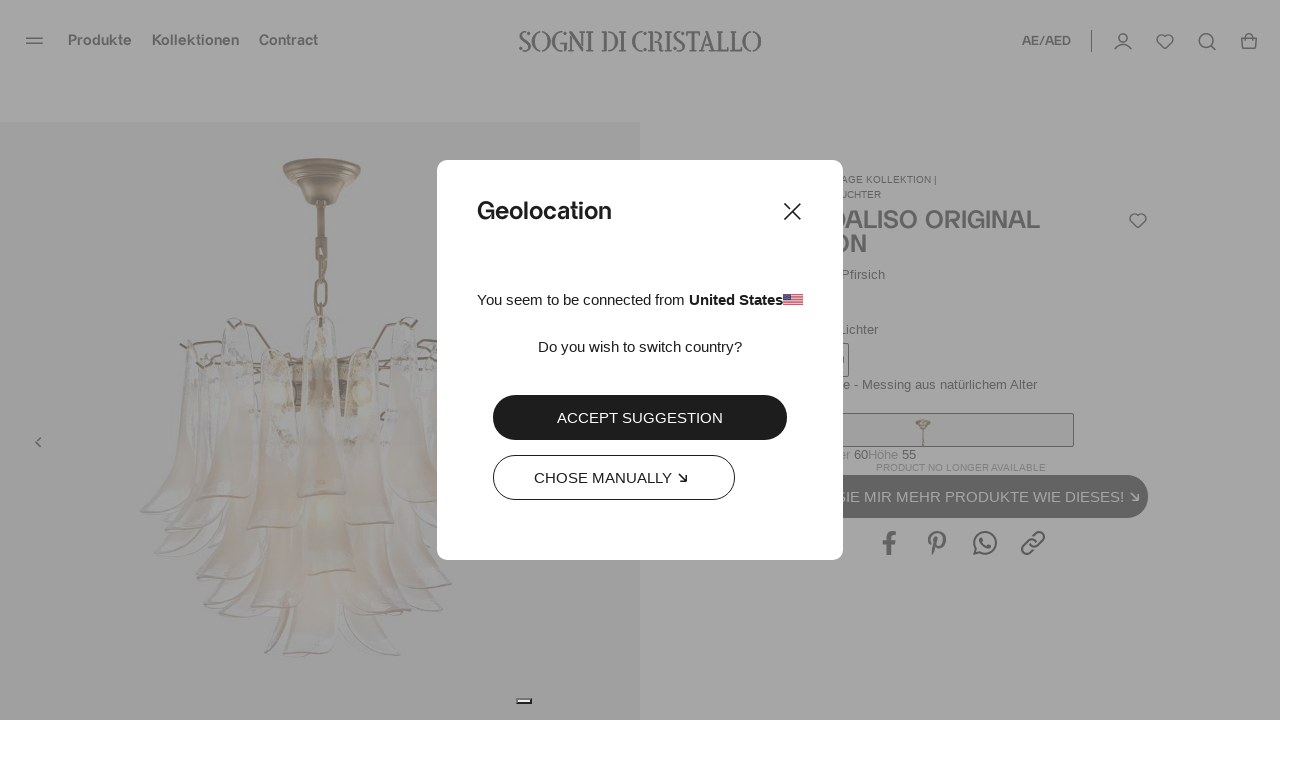

--- FILE ---
content_type: text/html; charset=utf-8
request_url: https://www.sognidicristallo.com/ae-de/fiordaliso-original-edition-fiordalisooe-lmpd
body_size: 65834
content:
<!doctype html>
<html data-n-head-ssr lang="en" data-n-head="%7B%22lang%22:%7B%22ssr%22:%22en%22%7D%7D">
  <head >
    <meta data-n-head="ssr" charset="utf8"><meta data-n-head="ssr" name="viewport" content="width=device-width, initial-scale=1"><meta data-n-head="ssr" name="generator" content="Vue Storefront 2"><meta data-n-head="ssr" data-hid="charset" charset="utf-8"><meta data-n-head="ssr" data-hid="mobile-web-app-capable" name="mobile-web-app-capable" content="yes"><meta data-n-head="ssr" data-hid="apple-mobile-web-app-title" name="apple-mobile-web-app-title" content="Sogni di cristallo"><meta data-n-head="ssr" data-hid="theme-color" name="theme-color" content="#000000"><meta data-n-head="ssr" data-hid="og:type" name="og:type" property="og:type" content="website"><meta data-n-head="ssr" data-hid="og:site_name" name="og:site_name" property="og:site_name" content="Sogni di cristallo"><meta data-n-head="ssr" data-hid="og:image" property="og:image" content="https://media.sognidicristallo.com/6452803133ec48ec0c8df742.jpg?w=650&amp;f=a"><meta data-n-head="ssr" data-hid="og:image:width" property="og:image:width" content="650"><meta data-n-head="ssr" data-hid="og:url" property="og:url" content="https://www.sognidicristallo.com/ae-de/fiordaliso-original-edition-fiordalisooe-lmpd"><meta data-n-head="ssr" data-hid="fb:app_id" property="fb:app_id" content="208478719244524"><meta data-n-head="ssr" data-hid="title" name="title" content="Fiordaliso Original Edition Kronleuchter Murano Sogni Di Cristallo®"><meta data-n-head="ssr" data-hid="og:title" name="og:title" content="Fiordaliso Original Edition Kronleuchter Murano Sogni Di Cristallo®"><meta data-n-head="ssr" data-hid="description" name="description" content="Fiordaliso Original Edition: authentischer Kronleuchter der Kollektion Heritage aus geblasenem venezianischem Glas Sogni di Cristallo®."><meta data-n-head="ssr" data-hid="og:description" name="og:description" content="Fiordaliso Original Edition: authentischer Kronleuchter der Kollektion Heritage aus geblasenem venezianischem Glas Sogni di Cristallo®."><meta data-n-head="ssr" data-hid="robots" name="robots" content="index, follow"><meta data-n-head="ssr" data-hid="keywords" name="keywords" content="Fiordaliso Original Edition"><title>Fiordaliso Original Edition Kronleuchter Murano Sogni Di Cristallo®</title><link data-n-head="ssr" rel="icon" type="image/x-icon" href="/favicon.ico?v=2"><link data-n-head="ssr" rel="apple-touch-icon" sizes="180x180" href="/apple-touch-icon.png?v=2"><link data-n-head="ssr" rel="icon" type="image/png" sizes="32x32" href="/favicon-32x32.png?v=2"><link data-n-head="ssr" rel="icon" type="image/png" sizes="16x16" href="/favicon-16x16.png?v=2"><link data-n-head="ssr" rel="mask-icon" href="/safari-pinned-tab.svg?v=2" color="#000000"><link data-n-head="ssr" data-hid="shortcut-icon" rel="shortcut icon" href="/android-chrome-192x192.png"><link data-n-head="ssr" data-hid="apple-touch-icon" rel="apple-touch-icon" href="/_nuxt/icons/icon_512x512.2d5f28.png" sizes="512x512"><link data-n-head="ssr" rel="manifest" href="/_nuxt/manifest.a91bc6ce.json" data-hid="manifest"><link data-n-head="ssr" rel="alternate" hreflang="it-IT" href="https://www.sognidicristallo.com/it-it/fiordaliso-original-edition-fiordalisooe-lmpd"><link data-n-head="ssr" rel="alternate" hreflang="en-IT" href="https://www.sognidicristallo.com/it-en/fiordaliso-original-edition-fiordalisooe-lmpd"><link data-n-head="ssr" rel="alternate" hreflang="en-SG" href="https://www.sognidicristallo.com/sg-en/fiordaliso-original-edition-fiordalisooe-lmpd"><link data-n-head="ssr" rel="alternate" hreflang="en-NO" href="https://www.sognidicristallo.com/eue-en/fiordaliso-original-edition-fiordalisooe-lmpd"><link data-n-head="ssr" rel="alternate" hreflang="en-JP" href="https://www.sognidicristallo.com/jp-en/fiordaliso-original-edition-fiordalisooe-lmpd"><link data-n-head="ssr" rel="alternate" hreflang="en-NZ" href="https://www.sognidicristallo.com/row-en/fiordaliso-original-edition-fiordalisooe-lmpd"><link data-n-head="ssr" rel="alternate" hreflang="it-GB" href="https://www.sognidicristallo.com/gb-it/fiordaliso-original-edition-fiordalisooe-lmpd"><link data-n-head="ssr" rel="alternate" hreflang="en-GB" href="https://www.sognidicristallo.com/gb-en/fiordaliso-original-edition-fiordalisooe-lmpd"><link data-n-head="ssr" rel="alternate" hreflang="en-HK" href="https://www.sognidicristallo.com/hk-en/fiordaliso-original-edition-fiordalisooe-lmpd"><link data-n-head="ssr" rel="alternate" hreflang="en-KW" href="https://www.sognidicristallo.com/kw-en/fiordaliso-original-edition-fiordalisooe-lmpd"><link data-n-head="ssr" rel="alternate" hreflang="it-US" href="https://www.sognidicristallo.com/us-it/fiordaliso-original-edition-fiordalisooe-lmpd"><link data-n-head="ssr" rel="alternate" hreflang="en-US" href="https://www.sognidicristallo.com/us-en/fiordaliso-original-edition-fiordalisooe-lmpd"><link data-n-head="ssr" rel="alternate" hreflang="en-HR" href="https://www.sognidicristallo.com/uee-en/fiordaliso-original-edition-fiordalisooe-lmpd"><link data-n-head="ssr" rel="alternate" hreflang="it-AU" href="https://www.sognidicristallo.com/au-it/fiordaliso-original-edition-fiordalisooe-lmpd"><link data-n-head="ssr" rel="alternate" hreflang="en-AU" href="https://www.sognidicristallo.com/au-en/fiordaliso-original-edition-fiordalisooe-lmpd"><link data-n-head="ssr" rel="alternate" hreflang="en-MO" href="https://www.sognidicristallo.com/mo-en/fiordaliso-original-edition-fiordalisooe-lmpd"><link data-n-head="ssr" rel="alternate" hreflang="it-CH" href="https://www.sognidicristallo.com/ch-it/fiordaliso-original-edition-fiordalisooe-lmpd"><link data-n-head="ssr" rel="alternate" hreflang="en-CH" href="https://www.sognidicristallo.com/ch-en/fiordaliso-original-edition-fiordalisooe-lmpd"><link data-n-head="ssr" rel="alternate" hreflang="en-QA" href="https://www.sognidicristallo.com/qa-en/fiordaliso-original-edition-fiordalisooe-lmpd"><link data-n-head="ssr" rel="alternate" hreflang="en-BH" href="https://www.sognidicristallo.com/bh-en/fiordaliso-original-edition-fiordalisooe-lmpd"><link data-n-head="ssr" rel="alternate" hreflang="it-CA" href="https://www.sognidicristallo.com/ca-it/fiordaliso-original-edition-fiordalisooe-lmpd"><link data-n-head="ssr" rel="alternate" hreflang="en-CA" href="https://www.sognidicristallo.com/ca-en/fiordaliso-original-edition-fiordalisooe-lmpd"><link data-n-head="ssr" rel="alternate" hreflang="it-AE" href="https://www.sognidicristallo.com/ae-it/fiordaliso-original-edition-fiordalisooe-lmpd"><link data-n-head="ssr" rel="alternate" hreflang="en-AE" href="https://www.sognidicristallo.com/ae-en/fiordaliso-original-edition-fiordalisooe-lmpd"><link data-n-head="ssr" rel="alternate" hreflang="en-FR" href="https://www.sognidicristallo.com/ue-en/fiordaliso-original-edition-fiordalisooe-lmpd"><link data-n-head="ssr" rel="alternate" hreflang="en-KR" href="https://www.sognidicristallo.com/kr-en/fiordaliso-original-edition-fiordalisooe-lmpd"><link data-n-head="ssr" rel="alternate" hreflang="en-CN" href="https://www.sognidicristallo.com/cn-en/fiordaliso-original-edition-fiordalisooe-lmpd"><link data-n-head="ssr" rel="alternate" hreflang="en-DE" href="https://www.sognidicristallo.com/de-en/fiordaliso-original-edition-fiordalisooe-lmpd"><link data-n-head="ssr" rel="alternate" hreflang="it-DE" href="https://www.sognidicristallo.com/de-it/fiordaliso-original-edition-fiordalisooe-lmpd"><link data-n-head="ssr" data-hid="canonical" rel="canonical" href="https://www.sognidicristallo.com/ae-de/fiordaliso-original-edition-fiordalisooe-lmpd"><link data-n-head="ssr" rel="preload" as="image" href="https://media.sognidicristallo.com/6451331528dc819437495383.jpg?w=960"><link data-n-head="ssr" rel="preload" as="image" href="https://media.sognidicristallo.com/645132e933ec48ec0c8def16.jpg?w=600"><link data-n-head="ssr" rel="preload" as="image" href="https://media.sognidicristallo.com/64528c3828dc8194374960ad.jpg?w=600"><link data-n-head="ssr" rel="preload" as="image" href="https://media.sognidicristallo.com/645132a933ec48ec0c8deef9.jpg?w=600"><link data-n-head="ssr" rel="preload" as="image" href="https://media.sognidicristallo.com/65018d0b71f1a333403a5966.jpg?w=600"><link data-n-head="ssr" rel="preload" as="image" href="https://media.sognidicristallo.com/648828a6e6bc6613ec930531.jpg?w=600"><link data-n-head="ssr" rel="preload" as="image" href="https://media.sognidicristallo.com/645132e933ec48ec0c8def16.jpg?w=600"><link data-n-head="ssr" rel="preload" as="image" href="https://media.sognidicristallo.com/64528c3828dc8194374960ad.jpg?w=600"><link data-n-head="ssr" rel="preload" as="image" href="https://media.sognidicristallo.com/645132a933ec48ec0c8deef9.jpg?w=600"><link data-n-head="ssr" rel="preload" as="image" href="https://media.sognidicristallo.com/65018d0b71f1a333403a5966.jpg?w=600"><link data-n-head="ssr" rel="preload" as="image" href="https://media.sognidicristallo.com/648828a6e6bc6613ec930531.jpg?w=600"><link data-n-head="ssr" rel="preload" as="image" href="https://media.sognidicristallo.com/6452966233ec48ec0c8e0099.jpg?w=600"><link data-n-head="ssr" rel="preload" as="image" href="https://media.sognidicristallo.com/64883f26e6bc6613ec93057a.jpg?w=600"><link data-n-head="ssr" rel="preload" as="image" href="https://media.sognidicristallo.com/645295c033ec48ec0c8e0058.jpg?w=600"><link data-n-head="ssr" rel="preload" as="image" href="https://media.sognidicristallo.com/64f872eec8ec72408f36bbbb.jpg?w=600"><link data-n-head="ssr" rel="preload" as="image" href="https://media.sognidicristallo.com/64883d0e524ee2fe4c33dd02.jpg?w=600"><link data-n-head="ssr" rel="preload" as="image" href="https://media.sognidicristallo.com/64883bdb524ee2fe4c33dcf8.jpg?w=600"><link data-n-head="ssr" rel="preload" as="image" href="https://media.sognidicristallo.com/64526e0228dc81943749543a.jpg?w=600"><link data-n-head="ssr" rel="preload" as="image" href="https://media.sognidicristallo.com/64d0f791ae00197b31f5235d.jpg?w=600"><link data-n-head="ssr" rel="preload" as="image" href="https://media.sognidicristallo.com/6452966233ec48ec0c8e0099.jpg?w=600"><link data-n-head="ssr" rel="preload" as="image" href="https://media.sognidicristallo.com/64883f26e6bc6613ec93057a.jpg?w=600"><link data-n-head="ssr" rel="preload" as="image" href="https://media.sognidicristallo.com/645295c033ec48ec0c8e0058.jpg?w=600"><link data-n-head="ssr" rel="preload" as="image" href="https://media.sognidicristallo.com/64f872eec8ec72408f36bbbb.jpg?w=600"><link data-n-head="ssr" rel="preload" as="image" href="https://media.sognidicristallo.com/64883d0e524ee2fe4c33dd02.jpg?w=600"><link data-n-head="ssr" rel="preload" as="image" href="https://media.sognidicristallo.com/64883bdb524ee2fe4c33dcf8.jpg?w=600"><link data-n-head="ssr" rel="preload" as="image" href="https://media.sognidicristallo.com/64526e0228dc81943749543a.jpg?w=600"><link data-n-head="ssr" rel="preload" as="image" href="https://media.sognidicristallo.com/64d0f791ae00197b31f5235d.jpg?w=600"><script data-n-head="ssr" data-hid="ekomi" id="ekomi" src="/externalScript/ekomiWidget.js" type="text/javascript"></script><script data-n-head="ssr" src="https://applepay.cdn-apple.com/jsapi/v1/apple-pay-sdk.js"></script><script data-n-head="ssr" data-hid="hubspot" type="text/javascript" id="hs-script-loader" async defer src="//js.hs-scripts.com/8724965.js"></script><script data-n-head="ssr" charset="utf-8" type="text/javascript" src="//js.hsforms.net/forms/embed/v2.js"></script><script data-n-head="ssr" src="https://cdn.jsdelivr.net/npm/swiper@9/swiper-element-bundle.min.js"></script><script data-n-head="ssr" data-hid="gtm-script">if(!window._gtm_init){window._gtm_init=1;(function(w,n,d,m,e,p){w[d]=(w[d]==1||n[d]=='yes'||n[d]==1||n[m]==1||(w[e]&&w[e][p]&&w[e][p]()))?1:0})(window,navigator,'doNotTrack','msDoNotTrack','external','msTrackingProtectionEnabled');(function(w,d,s,l,x,y){w[x]={};w._gtm_inject=function(i){if(w.doNotTrack||w[x][i])return;w[x][i]=1;w[l]=w[l]||[];w[l].push({'gtm.start':new Date().getTime(),event:'gtm.js'});var f=d.getElementsByTagName(s)[0],j=d.createElement(s);j.async=true;j.src='https://www.googletagmanager.com/gtm.js?id='+i;f.parentNode.insertBefore(j,f);};w[y]('GTM-TL8XGCL')})(window,document,'script','dataLayer','_gtm_ids','_gtm_inject')}</script><script data-n-head="ssr" type="application/ld+json">{"@context":"https://schema.org","@type":"BreadcrumbList","itemListElement":[{"@type":"ListItem","position":1,"name":"Fiordaliso-original-edition-fiordalisooe-lmpd","item":"https://www.sognidicristallo.com/ae-de/fiordaliso-original-edition-fiordalisooe-lmpd"}]}</script><script data-n-head="ssr" type="application/ld+json">{"@context":"https://schema.org","@type":"Product","name":"Fiordaliso Original Edition","image":"https://media.sognidicristallo.com/6452803133ec48ec0c8df742.jpg","description":"<ul>\r\n<li>Fiordaliso Original Edition: authentischer Kronleuchter der Kollektion Heritage aus geblasenem venezianischem Glas Sogni di Cristallo&reg;.<br /><br /></li>\r\n<li>Vollst&auml;ndig von Hand in den &Ouml;fen des venezianischen Hinterlandes in Italien nach der traditionellen Murano&ndash;Glas&ndash;Technik hergestellt.<br /><br /></li>\r\n<li>Das originelle Design spielt mit der Wiederholung von funkelnden Glaselementen, die eine raffinierte und faszinierende Beleuchtung schaffen.<br /><br /></li>\r\n<li>Metallgestell wahlweise vergoldet, verchromt oder aus gealtertem Messing.<br /><br /></li>\r\n<li>Mitgelieferte Kettenabh&auml;ngung 70 cm (27,5&rdquo;) auf Anfrage anpassbar.<br /><br /></li>\r\n<li>Ersatzteile in der Bestellung enthalten.</li>\r\n</ul>","sku":"FIORDALISOOE-LMPD","offers":{"@type":"Offer","price":6100,"priceValidUntil":"2027-01-14T06:12:54.346Z","availability":"https://schema.org/InStock","priceCurrency":"AED","hasMerchantReturnPolicy":{"@type":"MerchantReturnPolicy","merchantReturnDays":30,"refundType":"FullRefund","returnShippingFeesPayer":"Buyer"},"shippingDetails":{"@type":"OfferShippingDetails","shippingDestination":{"@type":"DefinedRegion","addressCountry":"IT"},"shippingRate":{"@type":"MonetaryAmount","currency":"AED","value":0}}}}</script><link rel="preload" href="/_nuxt/9111b5651724d32671df.js" as="script"><link rel="preload" href="/_nuxt/2b4a897229ecd95167de.js" as="script"><link rel="preload" href="/_nuxt/47bdbe17214d399e3686.js" as="script"><link rel="preload" href="/_nuxt/4bcd97e7157dd2fa87db.js" as="script"><link rel="preload" href="/_nuxt/b50ade4f09e680896a3e.js" as="script"><link rel="preload" href="/_nuxt/cf6095b5654372f74395.js" as="script"><link rel="preload" href="/_nuxt/e1c5e9258a262cc7295d.js" as="script"><link rel="preload" href="/_nuxt/31e87c018af775c945cb.js" as="script"><link rel="preload" href="/_nuxt/387805061cdcf79ac561.js" as="script"><link rel="preload" href="/_nuxt/523a3bdf043bd5d608bf.js" as="script"><link rel="preload" href="/_nuxt/c3523ff551181b7e6a77.js" as="script"><link rel="preload" href="/_nuxt/55bbcadb9477794fe805.js" as="script"><link rel="preload" href="/_nuxt/899f6d55c44d40af8ec7.js" as="script"><link rel="preload" href="/_nuxt/60383c7ad5be8f016628.css" as="style"><link rel="preload" href="/_nuxt/be6dea482e11547ce8bf.js" as="script"><link rel="preload" href="/_nuxt/b9038e292b5a90287995.css" as="style"><link rel="preload" href="/_nuxt/ae5a1d8d2d18a02af5bb.js" as="script"><link rel="preload" href="/_nuxt/75ad244ce4ca5d9639b7.js" as="script"><link rel="preload" href="/_nuxt/f267b6bcc2241903cf85.js" as="script"><link rel="preload" href="/_nuxt/c3e7991ea6d5c522f058.js" as="script"><link rel="preload" href="/_nuxt/55b28bb8cf090f06be7d.js" as="script"><link rel="preload" href="/_nuxt/a940f2b9840c128f4fa5.js" as="script"><link rel="preload" href="/_nuxt/8088db5e08bccce53801.js" as="script"><link rel="preload" href="/_nuxt/ab43b176cdba24506243.js" as="script"><link rel="preload" href="/_nuxt/119c00d5889a0c6a18f6.js" as="script"><link rel="preload" href="/_nuxt/69c528a3541d7667662b.js" as="script"><link rel="preload" href="/_nuxt/8f0d6e3bfd4f535b0bfd.js" as="script"><link rel="preload" href="/_nuxt/809375a3fb0329a900f8.js" as="script"><link rel="preload" href="/_nuxt/55c9b4a287c2a365913d.js" as="script"><link rel="preload" href="/_nuxt/5218abfcbaa75b1eca04.css" as="style"><link rel="preload" href="/_nuxt/6f55b1f02ba33c651eb8.js" as="script"><link rel="preload" href="/_nuxt/ded1afbb8248baa11cc3.js" as="script"><link rel="preload" href="/_nuxt/b18112d9c7dff530420e.js" as="script"><link rel="preload" href="/_nuxt/d6b03e765ba4a9a45d7f.js" as="script"><link rel="preload" href="/_nuxt/1f7785dbab66a1541f0d.js" as="script"><link rel="preload" href="/_nuxt/bed3a1e35396e0a4de5b.js" as="script"><link rel="preload" href="/_nuxt/1b8da684902807af6de0.js" as="script"><link rel="preload" href="/_nuxt/914d0bc818cf61a392a9.js" as="script"><link rel="preload" href="/_nuxt/f996ff090e889c925f42.js" as="script"><link rel="preload" href="/_nuxt/edc84944c172aae5e63e.js" as="script"><link rel="preload" href="/_nuxt/d801e2ba169fbdc1fe78.js" as="script"><link rel="preload" href="/_nuxt/d00ace5a82339575bad7.js" as="script"><link rel="preload" href="/_nuxt/22a6823892e801f8f134.js" as="script"><link rel="preload" href="/_nuxt/272b3ceeaf8abc345f83.js" as="script"><link rel="preload" href="/_nuxt/b8d884616ed8959b1d55.js" as="script"><link rel="preload" href="/_nuxt/612321e0287c7557a7cc.js" as="script"><link rel="preload" href="/_nuxt/b9bcf20fe6e8ad6a665e.js" as="script"><link rel="preload" href="/_nuxt/305713545f40b7d9c544.js" as="script"><link rel="preload" href="/_nuxt/775b9c53de59fc121f39.js" as="script"><link rel="preload" href="/_nuxt/150825dae74c0a36f66f.js" as="script"><link rel="preload" href="/_nuxt/8277cc1a2fe10f552faa.js" as="script"><link rel="preload" href="/_nuxt/c2d24cb82566ae4a10f9.js" as="script"><link rel="preload" href="/_nuxt/a4d8029b4cb52b1239c5.js" as="script"><link rel="preload" href="/_nuxt/dd735a2e7967acfed1a1.js" as="script"><link rel="preload" href="/_nuxt/1cfa1fefa1d10e70b4be.js" as="script"><link rel="preload" href="/_nuxt/8609228b847c9c96354b.js" as="script"><link rel="preload" href="/_nuxt/6745a6e1af24caadb903.css" as="style"><link rel="preload" href="/_nuxt/9aee0e477d8664ab40ab.js" as="script"><link rel="preload" href="/_nuxt/797f892727e19f46c869.js" as="script"><link rel="preload" href="/_nuxt/5ac95a18837813ba6a30.js" as="script"><link rel="preload" href="/_nuxt/4685afe4d48ee72387c6.js" as="script"><link rel="preload" href="/_nuxt/81cd8271e0bcca98ac7d.js" as="script"><link rel="preload" href="/_nuxt/e29047d79524c4368322.css" as="style"><link rel="preload" href="/_nuxt/a04dec35c3f76fe9b955.js" as="script"><link rel="preload" href="/_nuxt/6e20942212d7d8b4d6d8.css" as="style"><link rel="preload" href="/_nuxt/6ce7cf594b9f2aaf82ac.js" as="script"><link rel="preload" href="/_nuxt/bc548a02cada00747d58.css" as="style"><link rel="preload" href="/_nuxt/13e9b4aca63a96cb8d7b.js" as="script"><link rel="preload" href="/_nuxt/9fa76c573cc678fff2f4.css" as="style"><link rel="preload" href="/_nuxt/1aaff726edd1544772e3.js" as="script"><link rel="preload" href="/_nuxt/dfea5da8bf5bcbebe7f2.css" as="style"><link rel="preload" href="/_nuxt/f75775b89d49b0ee56db.js" as="script"><link rel="preload" href="/_nuxt/9cbc58b8c3e60536f0da.css" as="style"><link rel="preload" href="/_nuxt/4e3e26edfa2c7d3fad15.js" as="script"><link rel="preload" href="/_nuxt/7b013782b8b6b1273c2b.css" as="style"><link rel="preload" href="/_nuxt/f270a21995360607b3d2.js" as="script"><link rel="preload" href="/_nuxt/f89c000ea11edd359473.css" as="style"><link rel="preload" href="/_nuxt/7914a05bf7aab647c8d1.js" as="script"><link rel="preload" href="/_nuxt/37e4a9a92b3bdd8fb93a.js" as="script"><link rel="preload" href="/_nuxt/8404d4926255ae478884.js" as="script"><link rel="preload" href="/_nuxt/2b4d02821ca4e4deb042.css" as="style"><link rel="preload" href="/_nuxt/d190837c273d71854a4e.js" as="script"><link rel="preload" href="/_nuxt/4e6b1908d4c1be0a3f28.css" as="style"><link rel="preload" href="/_nuxt/543b0fd6b37e920e260f.js" as="script"><link rel="preload" href="/_nuxt/a1d67d08c5e8a8dc8dc7.css" as="style"><link rel="preload" href="/_nuxt/8df0e22ae76d1c404d25.js" as="script"><link rel="preload" href="/_nuxt/baacc1b5b2d6a9df388f.css" as="style"><link rel="preload" href="/_nuxt/cb273570e014060f808c.js" as="script"><link rel="preload" href="/_nuxt/346a0f8b70c25b9a8c3d.css" as="style"><link rel="preload" href="/_nuxt/b1e60b712e100edd4059.js" as="script"><link rel="preload" href="/_nuxt/7b05f1abb4860f21a1e5.css" as="style"><link rel="preload" href="/_nuxt/584feb17eaa84fba809f.js" as="script"><link rel="preload" href="/_nuxt/27ca0118178a0a09358f.css" as="style"><link rel="preload" href="/_nuxt/ffe849bd954a97e18b58.js" as="script"><link rel="preload" href="/_nuxt/7718e196a6f69ad5e767.css" as="style"><link rel="preload" href="/_nuxt/451514d4ce926a360942.js" as="script"><link rel="preload" href="/_nuxt/447bc6361d99ac6890c1.js" as="script"><link rel="preload" href="/_nuxt/8f827af99bc30a578366.css" as="style"><link rel="preload" href="/_nuxt/3779a99b36a471db5d34.js" as="script"><link rel="preload" href="/_nuxt/afc9cde12ea1c3879ed6.css" as="style"><link rel="preload" href="/_nuxt/febe63f5c23a6e1b6eb1.js" as="script"><link rel="preload" href="/_nuxt/55dec85dd5dcdd7bf542.css" as="style"><link rel="preload" href="/_nuxt/ce06f4bec5bcd0f71c85.js" as="script"><link rel="preload" href="/_nuxt/7ac7e6ab67cc576c47c9.css" as="style"><link rel="preload" href="/_nuxt/d21e6f67eb02d0cc74d8.js" as="script"><link rel="preload" href="/_nuxt/951c786941c3aa732e6b.js" as="script"><link rel="stylesheet" href="/_nuxt/60383c7ad5be8f016628.css"><link rel="stylesheet" href="/_nuxt/b9038e292b5a90287995.css"><link rel="stylesheet" href="/_nuxt/5218abfcbaa75b1eca04.css"><link rel="stylesheet" href="/_nuxt/6745a6e1af24caadb903.css"><link rel="stylesheet" href="/_nuxt/e29047d79524c4368322.css"><link rel="stylesheet" href="/_nuxt/6e20942212d7d8b4d6d8.css"><link rel="stylesheet" href="/_nuxt/bc548a02cada00747d58.css"><link rel="stylesheet" href="/_nuxt/9fa76c573cc678fff2f4.css"><link rel="stylesheet" href="/_nuxt/dfea5da8bf5bcbebe7f2.css"><link rel="stylesheet" href="/_nuxt/9cbc58b8c3e60536f0da.css"><link rel="stylesheet" href="/_nuxt/7b013782b8b6b1273c2b.css"><link rel="stylesheet" href="/_nuxt/f89c000ea11edd359473.css"><link rel="stylesheet" href="/_nuxt/2b4d02821ca4e4deb042.css"><link rel="stylesheet" href="/_nuxt/4e6b1908d4c1be0a3f28.css"><link rel="stylesheet" href="/_nuxt/a1d67d08c5e8a8dc8dc7.css"><link rel="stylesheet" href="/_nuxt/baacc1b5b2d6a9df388f.css"><link rel="stylesheet" href="/_nuxt/346a0f8b70c25b9a8c3d.css"><link rel="stylesheet" href="/_nuxt/7b05f1abb4860f21a1e5.css"><link rel="stylesheet" href="/_nuxt/27ca0118178a0a09358f.css"><link rel="stylesheet" href="/_nuxt/7718e196a6f69ad5e767.css"><link rel="stylesheet" href="/_nuxt/8f827af99bc30a578366.css"><link rel="stylesheet" href="/_nuxt/afc9cde12ea1c3879ed6.css"><link rel="stylesheet" href="/_nuxt/55dec85dd5dcdd7bf542.css"><link rel="stylesheet" href="/_nuxt/7ac7e6ab67cc576c47c9.css">
  </head>
  <body >
    <noscript data-n-head="ssr" data-hid="gtm-noscript" data-pbody="true"><iframe src="https://www.googletagmanager.com/ns.html?id=GTM-TL8XGCL&" height="0" width="0" style="display:none;visibility:hidden" title="gtm"></iframe></noscript><div data-server-rendered="true" id="__nuxt"><!----><div id="__layout"><div><!----> <div><div data-fetch-key="data-v-ae3ffd36:0" data-v-ae3ffd36><style data-v-ae3ffd36>
    :root {
      --sidebar-aside-width: calc(100vw / 3 * 1);
    }
  </style> <div class="sf-sidebar custom-sidebar menu-sidebar" data-v-55b41346 data-v-ae3ffd36><!----> <!----></div> <div class="seo-menu" data-v-1ae0627e data-v-ae3ffd36><div data-v-1ae0627e><a href="/ae-de/beleuchtung-muranoglas" data-v-1ae0627e>Produkte</a> <div data-v-1ae0627e><a href="/ae-de/beleuchtung-muranoglas/leuchter-muranoglas" data-v-1ae0627e>Leuchter</a> <!----></div><div data-v-1ae0627e><a href="/ae-de/beleuchtung-muranoglas/wandlampen" data-v-1ae0627e>Wandlampen</a> <!----></div><div data-v-1ae0627e><a href="/ae-de/beleuchtung-muranoglas/deckenleuchten" data-v-1ae0627e>Deckenleuchten</a> <!----></div><div data-v-1ae0627e><a href="/ae-de/beleuchtung-muranoglas/hangeleuchten" data-v-1ae0627e>Hängeleuchten</a> <!----></div><div data-v-1ae0627e><a href="/ae-de/beleuchtung-muranoglas/tischleuchten" data-v-1ae0627e>Tischleuchten</a> <!----></div><div data-v-1ae0627e><a href="/ae-de/beleuchtung-muranoglas/stehlampen-murano" data-v-1ae0627e>Standleuchten</a> <!----></div><div data-v-1ae0627e><a href="/ae-de/venezianische-spiegel" data-v-1ae0627e>Spiegel</a> <!----></div></div><div data-v-1ae0627e><a href="/ae-de/sonstige-kollektionen" data-v-1ae0627e>Kollektionen</a> <div data-v-1ae0627e><a href="/ae-de/classici-veneziani" data-v-1ae0627e>Klassische Venezianische</a> <div data-v-1ae0627e><a href="/ae-de/classici-veneziani/lampadari-murano" data-v-1ae0627e>
              Leuchter
            </a><a href="/ae-de/murano-kronleuchter/wandleuchter-murano" data-v-1ae0627e>
              Wandlampen
            </a><a href="/ae-de/murano-kronleuchter/deckenleuchten-murano" data-v-1ae0627e>
              Deckenleuchten
            </a><a href="/ae-de/murano-kronleuchter/hangeleuchten-murano" data-v-1ae0627e>
              Hängeleuchten
            </a><a href="/ae-de/murano-kronleuchter/schirmlampen-murano" data-v-1ae0627e>
              Tischleuchten
            </a><a href="/ae-de/classici-veneziani/classici-veneziani-ca-rezzonici" data-v-1ae0627e>
              Ca' Rezzonici
            </a><a href="/ae-de/murano-kronleuchter" data-v-1ae0627e>
              Alle ansehen
            </a></div></div><div data-v-1ae0627e><a href="/ae-de/ca-rezzonico-luxury" data-v-1ae0627e>Ca’ Rezzonico &amp; Luxury</a> <div data-v-1ae0627e><a href="/ae-de/ca-rezzonico-luxury/luxus-leuchter-murano" data-v-1ae0627e>
              Leuchter
            </a><a href="/ae-de/ca-rezzonico-luxury/luxus-wandleuchter-murano" data-v-1ae0627e>
              Wandlampen
            </a><a href="/ae-de/ca-rezzonico-luxury/luxus-deckenleuchten-murano" data-v-1ae0627e>
              Deckenleuchten
            </a><a href="/ae-de/ca-rezzonico-luxury" data-v-1ae0627e>
              Alle ansehen
            </a></div></div><div data-v-1ae0627e><a href="/ae-de/heritage-kollektion" data-v-1ae0627e>Heritage Kollektion </a> <div data-v-1ae0627e><a href="/ae-de/heritage-kollektion/heritage-leuchter-murano" data-v-1ae0627e>
              Leuchter
            </a><a href="/ae-de/heritage-kollektion/heritage-wandleuchter-murano" data-v-1ae0627e>
              Wandlampen
            </a><a href="/ae-de/heritage-kollektion/heritage-deckenleuchten-murano" data-v-1ae0627e>
              Deckenleuchten
            </a><a href="/ae-de/heritage-kollektion/heritage-schirmlampen-murano" data-v-1ae0627e>
              Tischleuchten
            </a><a href="/ae-de/heritage-kollektion/heritage-pendelleuchten" data-v-1ae0627e>
              Pendelleuchten
            </a><a href="/ae-de/heritage-kollektion" data-v-1ae0627e>
              Alle ansehen
            </a></div></div><div data-v-1ae0627e><a href="/ae-de/design-moderno" data-v-1ae0627e>Modernes Design</a> <div data-v-1ae0627e><a href="/ae-de/modernes-design/moderne-leuchter-murano" data-v-1ae0627e>
              Leuchter
            </a><a href="/ae-de/modernes-design/moderne-wandleuchter" data-v-1ae0627e>
              Wandlampen
            </a><a href="/ae-de/modernes-design/moderne-hangeleuchten" data-v-1ae0627e>
              Hängeleuchten
            </a><a href="/ae-de/modernes-design" data-v-1ae0627e>
              Alle ansehen
            </a></div></div><div data-v-1ae0627e><a href="/ae-de/blumen-fruchte-murano" data-v-1ae0627e>Blumen und Früchte</a> <div data-v-1ae0627e><a href="/ae-de/blumen-fruchte-murano/leuchter-murano-blumen-fruchte" data-v-1ae0627e>
              Leuchter
            </a><a href="/ae-de/blumen-fruchte-murano/wandleuchter-murano-blumen-fruchte" data-v-1ae0627e>
              Wandlampen
            </a><a href="/ae-de/blumen-fruchte-murano/tischleuchten-murano-blumen-fruchte" data-v-1ae0627e>
              Tischleuchten
            </a><a href="/ae-de/blumen-fruchte-murano/standleuchten-murano-blumen-fruchte" data-v-1ae0627e>
              Standleuchten
            </a><a href="/ae-de/blumen-fruchte-murano" data-v-1ae0627e>
              Alle ansehen
            </a></div></div><div data-v-1ae0627e><a href="/ae-de/specchi-veneziani" data-v-1ae0627e>Venezianische Spiegel</a> <div data-v-1ae0627e><a href="/ae-de/venezianische-spiegel/luxury-venezianische-spiegel" data-v-1ae0627e>
              Luxury
            </a><a href="/ae-de/venezianische-spiegel/venezianische-spiegel-rechteckig" data-v-1ae0627e>
              Rechteckig
            </a><a href="/ae-de/venezianische-spiegel/ovale-venezianische-spiegel" data-v-1ae0627e>
              Oval
            </a><a href="/ae-de/venezianische-spiegel/geschliffene" data-v-1ae0627e>
              Geschliffene
            </a><a href="/ae-de/specchi-veneziani/specchi-veneziani-anticati" data-v-1ae0627e>
              Gealtert
            </a><a href="/ae-de/specchi-veneziani/design-moderno" data-v-1ae0627e>
              Modernes Design
            </a><a href="/ae-de/venezianische-spiegel" data-v-1ae0627e>
              Alle ansehen
            </a></div></div><div data-v-1ae0627e><a href="/ae-de/blumenmotiven-muranoglas" data-v-1ae0627e>Blumenmotiven</a> <div data-v-1ae0627e><a href="/ae-de/blumenmotiven-muranoglas/leuchter-murano-blumenmotiven" data-v-1ae0627e>
              Leuchter
            </a><a href="/ae-de/blumenmotiven-muranoglas/wandlampen-blumenmotiven" data-v-1ae0627e>
              Wandlampen
            </a><a href="/ae-de/blumenmotiven-muranoglas/deckenleuchten-blumenmotiven-murano" data-v-1ae0627e>
              Deckenleuchten
            </a><a href="" data-v-1ae0627e>
              
            </a></div></div><div data-v-1ae0627e><a href="/ae-de/altre-collezioni/balls-limited" data-v-1ae0627e>Balls Limited</a> <!----></div><div data-v-1ae0627e><a href="/ae-de/kafig-eingesperrte-murano" data-v-1ae0627e>Käfig-eingesperrt</a> <!----></div><div data-v-1ae0627e><a href="/ae-de/blowi-kollektion" data-v-1ae0627e>Blowi Kollektion</a> <!----></div></div><div data-v-1ae0627e><a href="/ae-de/editorial/contract" data-v-1ae0627e>Contract</a> <!----></div><div data-v-1ae0627e><a href="/ae-de/beleuchtung-muranoglas/sonderangebote" data-v-1ae0627e>Sonderangebote</a> <div data-v-1ae0627e><a href="/ae-de/beleuchtung-muranoglas/sonderangebote" data-v-1ae0627e>Alles ansehen</a> <!----></div><div data-v-1ae0627e><a href="/ae-de/promo-10-rabatt" data-v-1ae0627e>10% Rabatt</a> <!----></div><div data-v-1ae0627e><a href="/ae-de/promo-20-rabatt" data-v-1ae0627e>20% Rabatt</a> <!----></div><div data-v-1ae0627e><a href="/ae-de/promo-30-rabatt" data-v-1ae0627e>30% Rabatt</a> <!----></div><div data-v-1ae0627e><a href="/ae-de/promo-50-rabatt" data-v-1ae0627e>50% Rabatt</a> <!----></div></div><div data-v-1ae0627e><a href="/ae-de/editorial/about" data-v-1ae0627e>About</a> <!----></div><div data-v-1ae0627e><a href="/ae-de/contact" data-v-1ae0627e>Kontakte</a> <!----></div><div data-v-1ae0627e><a href="/ae-de/editorial/lavorazione" data-v-1ae0627e>Handwerkskunst</a> <!----></div></div></div> <div class="sf-sidebar custom-sidebar mini-cart-sidebar sf-sidebar--right" data-v-55b41346><!----> <!----></div> <div class="sf-sidebar custom-sidebar account-sidebar sf-sidebar--right" data-v-55b41346><!----> <!----></div> <div data-fetch-key="data-v-07cbfa46:0" class="sf-sidebar custom-sidebar country-sidebar sf-sidebar--right" data-v-55b41346 data-v-07cbfa46><!----> <!----></div></div> <div><section class="sf-modal custom-modal quote-modal" data-v-3336f154 data-v-67681e84><!----> <!----></section> <section class="sf-modal custom-modal pdp-contact-us-modal" data-v-3336f154 data-v-3430cf78><!----> <!----></section> <section data-fetch-key="data-v-526e7f5a:0" class="sf-modal custom-modal subscribe-modal" data-v-3336f154 data-v-526e7f5a><!----> <!----></section> <!----> <section class="sf-modal custom-modal customization-modal" data-v-3336f154 data-v-261ebbd8><!----> <!----></section> <!----> <section class="sf-modal custom-modal about-modal" data-v-3336f154 data-v-8ecea30c><!----> <!----></section></div> <div data-v-381779d7><!----> <!----></div> <div class="notifications" data-v-7ac2de80></div> <!----> <div id="layout"><div data-v-1db6a15e><div class="app-header app-header-black" data-v-1db6a15e><div class="app-header__inner" data-v-1db6a15e><div class="app-header__inner__left" data-v-1db6a15e><div data-fetch-key="data-v-51befab2:0" class="header-navigation header-navigation-black" data-v-51befab2 data-v-1db6a15e><svg width="22" height="22" fill="none" xmlns="http://www.w3.org/2000/svg" class="header-navigation__icon" data-v-51befab2 data-v-51befab2><path stroke="#1D1D1D" stroke-width="1.5" d="M3 8.25h16.712M3 13.25h16.712" data-v-51befab2 data-v-51befab2></path></svg> <!----></div></div> <div class="app-header__inner__center" data-v-1db6a15e><a href="/ae-de" class="header-logo nuxt-link-active" data-v-75566c4a data-v-1db6a15e><span data-testid="image-wrapper" title="Sogni di cristallo" class="sf-image--wrapper sf-header__logo-img" data-v-75566c4a><img src="/_ipx/s_242x22/logo/logo-black.svg" width="242" height="22" alt="Sogni di cristallo" loading="lazy" title="Sogni di cristallo" class="sf-image" style="--_image-width:242px;--_image-height:22px;"> <img src="" alt="Placeholder" width="242" height="22" class="sf-image--placeholder display-none"> <span class="sf-image--overlay display-none"></span> <noscript><img src="/logo/logo-black.svg" alt="Sogni di cristallo" width="242" height="22" title="Sogni di cristallo" class="sf-image sf-image-loaded"></noscript></span></a></div> <div class="app-header__inner__right" data-v-1db6a15e><div class="header-icons header-icons-black" data-v-ab431ece data-v-1db6a15e><!----> <!----></div></div></div></div> <!----></div> <div id="root-component" data-fetch-key="RoutePage:0"><div data-fetch-key="ProductPage:0" class="product"><!----> <!----> <div data-v-5d92fb13></div> <div class="product-gallery"><div class="sf-carousel glide product-gallery__slider"><div class="sf-carousel__controls"><svg width="12" height="12" fill="none" xmlns="http://www.w3.org/2000/svg" class="product-gallery__slider-controls__prev"><path d="M2.182 3.818l2.397 2.394M10.277 3.915L6.229 7.958" stroke="#1D1D1D" stroke-width="1.5" stroke-linecap="square" stroke-linejoin="round"></path></svg> <svg width="12" height="12" fill="none" xmlns="http://www.w3.org/2000/svg" class="product-gallery__slider-controls__next"><path d="M2.182 3.818l2.397 2.394M10.277 3.915L6.229 7.958" stroke="#1D1D1D" stroke-width="1.5" stroke-linecap="square" stroke-linejoin="round"></path></svg></div> <div class="sf-carousel__wrapper"><div class="glide"><div data-glide-el="track" class="glide__track"><ul class="glide__slides sf-carousel__slides"> <li class="sf-carousel-item glide__slide glide__slide product-gallery__slider__track__slides__slide"><img src="https://media.sognidicristallo.com/6451331528dc819437495383.jpg?w=960" loading="eager" class="product-gallery__image"></li><li class="sf-carousel-item glide__slide glide__slide product-gallery__slider__track__slides__slide"><img src="https://media.sognidicristallo.com/6452803428dc819437495ba8.jpg?w=960" loading="lazy" class="product-gallery__image"></li><li class="sf-carousel-item glide__slide glide__slide product-gallery__slider__track__slides__slide"><img src="https://media.sognidicristallo.com/6452803328dc819437495ba7.jpg?w=960" loading="lazy" class="product-gallery__image"></li><li class="sf-carousel-item glide__slide glide__slide product-gallery__slider__track__slides__slide"><img src="https://media.sognidicristallo.com/6452803433ec48ec0c8df743.jpg?w=960" loading="lazy" class="product-gallery__image"></li><li class="sf-carousel-item glide__slide glide__slide product-gallery__slider__track__slides__slide"><img src="https://media.sognidicristallo.com/6452803433ec48ec0c8df744.jpg?w=960" loading="lazy" class="product-gallery__image"></li></ul></div></div></div></div> <div class="product-gallery__zoom"><svg width="35" height="35" fill="none" xmlns="http://www.w3.org/2000/svg"><circle cx="17.5" cy="17.5" r="17.5" fill="#fff"></circle><path d="M18.202 16.727l5.603-5.643m0 0v4.722m0-4.722h-4.762M16.798 18.273l-5.602 5.643m0 0v-4.722m0 4.722h4.762" stroke="#1D1D1D"></path></svg></div> <!----></div> <div class="product__info"><div class="product-breadcrumbs"><a href="/ae-de" class="product-breadcrumbs__breadcrumb nuxt-link-active">
    HOME |
  </a> <a href="/ae-de/heritage-kollektion" class="product-breadcrumbs__breadcrumb">
    Heritage Kollektion  |
  </a><a href="/ae-de/heritage-kollektion/heritage-leuchter-murano" class="product-breadcrumbs__breadcrumb">
    Heritage Leuchter 
  </a></div> <div class="product-heading" data-v-59daae0d><h1 class="product-title" data-v-59daae0d>
    Fiordaliso Original Edition
  </h1> <div class="product__add-to-wishlist product-card__wishlist" data-v-47539b39 data-v-59daae0d><svg width="22" height="22" fill="none" xmlns="http://www.w3.org/2000/svg" data-v-47539b39 data-v-47539b39><path d="M17.627 12.657l-5.244 5.02a2 2 0 01-2.766 0l-5.244-5.02a4.35 4.35 0 010-6.343c1.83-1.752 4.797-1.752 6.627 0 1.83-1.752 4.797-1.752 6.627 0a4.35 4.35 0 010 6.343z" stroke="#1D1D1D" stroke-width="1.4" stroke-linecap="round" stroke-linejoin="round" data-v-47539b39 data-v-47539b39></path></svg></div></div> <!----> <div class="product-configurator" data-v-0f2ccc1b><div class="product-configurator__option" data-v-0f2ccc1b><div class="product-configurator__option__name" data-v-0f2ccc1b><span data-v-0f2ccc1b>
        Glasfarbe
      </span> <!----></div> <div class="product-configurator__option__values" data-v-0f2ccc1b><div class="product-configurator__option__values__value product-configurator__option__values__value__selected" data-v-0f2ccc1b><div class="product-configurator__option__values__value__hex" style="background-color:#ffb69c;" data-v-0f2ccc1b></div></div></div></div><div class="product-configurator__option" data-v-0f2ccc1b><div class="product-configurator__option__name" data-v-0f2ccc1b><span data-v-0f2ccc1b>
        Anzahl der Lichter
      </span> <!----></div> <div class="product-configurator__option__values" data-v-0f2ccc1b><div class="product-configurator__option__values__value" data-v-0f2ccc1b><div class="product-configurator__option__values__value__plain" data-v-0f2ccc1b>
          4
        </div></div><div class="product-configurator__option__values__value product-configurator__option__values__value__selected" data-v-0f2ccc1b><div class="product-configurator__option__values__value__plain product-configurator__option__values__value__plain__selected" data-v-0f2ccc1b>
          5
        </div></div><div class="product-configurator__option__values__value" data-v-0f2ccc1b><div class="product-configurator__option__values__value__plain" data-v-0f2ccc1b>
          7
        </div></div><div class="product-configurator__option__values__value" data-v-0f2ccc1b><div class="product-configurator__option__values__value__plain" data-v-0f2ccc1b>
          13
        </div></div><div class="product-configurator__option__values__value" data-v-0f2ccc1b><div class="product-configurator__option__values__value__plain" data-v-0f2ccc1b>
          21
        </div></div></div></div><div class="product-configurator__option" data-v-0f2ccc1b><div class="product-configurator__option__name" data-v-0f2ccc1b><span data-v-0f2ccc1b>
        Rahmenfarbe
      </span> <!----></div> <div class="product-configurator__option__values" data-v-0f2ccc1b><div class="product-configurator__option__values__value product-configurator__option__values__value__with-image product-configurator__option__values__value__selected" data-v-0f2ccc1b><img src="https://media.sognidicristallo.com/644245b928dc819437494d51.jpg" class="product-configurator__option__values__value__image" data-v-0f2ccc1b></div></div></div> <div class="product-configurator__additional-info" data-v-0f2ccc1b><div data-v-0f2ccc1b><span class="product-configurator__additional-info__label" data-v-0f2ccc1b>
        Durchmesser
      </span> <span data-v-0f2ccc1b>60</span></div> <div data-v-0f2ccc1b><span class="product-configurator__additional-info__label" data-v-0f2ccc1b>
        Höhe
      </span> <span data-v-0f2ccc1b>55 </span></div> <!----> <!----></div> <div class="product-configurator__disabled" data-v-0f2ccc1b>
      Product no longer available
    </div> <button link="" type="button" aria-label="button" class="product-configurator__cta custom-button custom-button__dark custom-button__full-width sf-button" data-v-609f02d8 data-v-609f02d8 data-v-0f2ccc1b><!----> <span data-v-609f02d8 data-v-0f2ccc1b>
        Zeigen Sie mir mehr Produkte wie dieses!
      </span> <svg width="22" height="22" fill="none" xmlns="http://www.w3.org/2000/svg" class="custom-button__icon" data-v-609f02d8 data-v-609f02d8><path d="M7 7l7.26 7.208m0 0H8.184m6.076 0V8.081" stroke="#fff" stroke-width="1.5" data-v-609f02d8 data-v-609f02d8></path></svg></button></div> <div class="social-share-bar__desktop" data-v-b2cfe252><a href="https://www.facebook.com/sharer/sharer.php?u=www.sognidicristallo.com&amp;quote=Fiordaliso%20Original%20Edition" target="_blank" rel="nofollow noopener noreferrer" aria-label="Share this with Facebook. (opens in new window)" class="social-share-bar__desktop__link" data-v-b2cfe252><svg width="48" height="48" fill="none" xmlns="http://www.w3.org/2000/svg" data-v-b2cfe252><path d="M29.872 25.563l.684-4.346h-4.212v-2.824c0-1.188.588-2.35 2.468-2.35h1.943v-3.7a23.553 23.553 0 00-3.42-.292c-3.467 0-5.73 2.085-5.73 5.853v3.313H17.76v4.346h3.843v10.51h4.74v-10.51h3.528z" fill="#1D1D1D" data-v-b2cfe252></path></svg></a> <a href="http://pinterest.com/pin/create/button/?url=www.sognidicristallo.com&amp;description=Fiordaliso%20Original%20Edition" target="_blank" rel="nofollow noopener noreferrer" aria-label="Share this with Pinterest. (opens in new window)" class="social-share-bar__desktop__link" data-v-b2cfe252><svg width="48" height="48" fill="none" xmlns="http://www.w3.org/2000/svg" data-v-b2cfe252><path d="M22.826 12.131c-3.896.446-7.778 3.675-7.938 8.288-.101 2.817.68 4.93 3.296 5.524 1.135-2.053-.366-2.505-.6-3.99-.959-6.083 6.849-10.232 10.935-5.985 2.827 2.941.966 11.99-3.594 11.049-4.367-.898 2.138-8.1-1.348-9.515-2.834-1.15-4.34 3.515-2.997 5.833-.787 3.984-2.483 7.74-1.796 12.737 2.227-1.656 2.978-4.827 3.593-8.133 1.12.696 1.717 1.42 3.146 1.533 5.267.418 8.208-5.387 7.49-10.741-.64-4.747-5.263-7.163-10.187-6.6z" fill="#1D1D1D" data-v-b2cfe252></path></svg></a> <a href="https://api.whatsapp.com/send?text=www.sognidicristallo.com" target="_blank" rel="nofollow noopener noreferrer" aria-label="Share this with WhatsApp. (opens in new window)" class="social-share-bar__desktop__link" data-v-b2cfe252><svg xmlns="http://www.w3.org/2000/svg" width="48" height="48" viewBox="0 0 256 256" data-v-b2cfe252><path d="M173.14 82.604C161.162 70.614 145.235 64.01 128.267 64c-34.98 0-63.438 28.448-63.448 63.427a63.26 63.26 0 008.468 31.708l-9 32.865 33.625-8.823a63.41 63.41 0 0030.323 7.719h.032c34.968 0 63.427-28.448 63.447-63.427 0-16.948-6.593-32.875-18.572-44.865m-44.875 97.583h-.021a52.625 52.625 0 01-26.844-7.343l-1.927-1.146-19.958 5.229 5.322-19.448-1.25-2c-5.28-8.385-8.062-18.094-8.062-28.052.01-29.062 23.667-52.719 52.76-52.719 14.084.01 27.323 5.5 37.282 15.47 9.958 9.957 15.437 23.207 15.427 37.29-.01 29.074-23.667 52.72-52.73 52.72m28.928-39.48c-1.594-.791-9.386-4.635-10.834-5.156-1.458-.531-2.51-.792-3.573.792-1.052 1.583-4.093 5.156-5.02 6.208-.927 1.063-1.844 1.198-3.427.396-1.594-.792-6.698-2.458-12.75-7.865-4.72-4.198-7.896-9.385-8.823-10.979-.927-1.583-.094-2.437.698-3.229.708-.708 1.583-1.854 2.375-2.781.791-.927 1.052-1.584 1.583-2.646.531-1.052.27-1.98-.125-2.77-.406-.793-3.573-8.595-4.896-11.772-1.281-3.083-2.594-2.666-3.562-2.718a70.096 70.096 0 00-3.042-.053c-1.052 0-2.77.396-4.23 1.98-1.447 1.583-5.54 5.427-5.54 13.218 0 7.802 5.676 15.344 6.468 16.396.791 1.063 11.177 17.073 27.083 23.938 3.781 1.625 6.74 2.604 9.042 3.333 3.791 1.208 7.25 1.031 9.979.625 3.052-.448 9.385-3.833 10.698-7.531 1.323-3.709 1.323-6.875.927-7.542-.396-.656-1.448-1.052-3.031-1.844" fill-rule="evenodd" stroke-miterlimit="10" font-family="none" font-weight="none" font-size="none" text-anchor="none" data-v-b2cfe252></path></svg></a> <div class="social-share-bar__desktop__link" data-v-b2cfe252><svg xmlns="http://www.w3.org/2000/svg" width="48" height="48" viewBox="0 0 256 256" class="social-share-bar__desktop__copy" data-v-b2cfe252 data-v-b2cfe252><path d="M137.187 163.489l-19.25 19.25c-12.354 12.344-32.334 12.344-44.688 0-5.968-5.969-9.25-13.906-9.25-22.344 0-8.437 3.282-16.364 9.25-22.333l25.948-25.948c12.563-12.563 32.615-12.063 44.677 0 2.417 2.417 4.323 5.187 5.813 8.146l-8.5 8.49c-.958-3.272-2.667-6.344-5.136-8.813-7.729-7.73-20.968-8.052-29.01-.01l-.01.01-25.959 25.948c-8 8-8 21.02 0 29.02 8.094 8.084 21.115 7.928 29.032 0l12.927-12.937c5.302 1.52 9.552 1.792 14.156 1.52zm.864-90.23L118.99 92.334c4.51-.271 8.823 0 14.146 1.51l12.76-12.75c7.99-8.01 21.021-8 29.02 0 8.084 8.094 7.918 21.115 0 29.02l-25.78 25.782c-7.677 7.667-20.73 8.271-29.01-.01-2.522-2.532-4.188-5.563-5.105-8.76l-.448.353-8.083 8.084c1.49 2.969 3.385 5.729 5.802 8.146 11.969 11.979 32.02 12.666 44.677 0l25.77-25.76c12.345-12.355 12.355-32.334 0-44.678-12.364-12.375-32.364-12.333-44.687-.01zm0 0" stroke-miterlimit="10" font-family="none" font-weight="none" font-size="none" text-anchor="none" data-v-b2cfe252 data-v-b2cfe252></path></svg></div></div> <div class="social-share-bar__mobile" data-v-0e6dd5a8><svg width="800" height="800" viewBox="-1 0 26 26" xmlns="http://www.w3.org/2000/svg" class="social-share-bar__mobile__icon" data-v-0e6dd5a8 data-v-0e6dd5a8><path d="M19 24a3 3 0 110-6 3 3 0 010 6zM5 16a3 3 0 110-6 3 3 0 010 6zM19 2a3 3 0 110 6 3 3 0 010-6zm0 14c-1.77 0-3.315.925-4.204 2.312l-5.355-3.06c.346-.68.559-1.438.559-2.252 0-.503-.097-.979-.235-1.437l5.571-3.183A4.97 4.97 0 0019 10a5 5 0 005-5 5 5 0 00-5-5 5 5 0 00-5 5c0 .503.097.979.235 1.438L8.664 9.62A4.973 4.973 0 005 8a5 5 0 00-5 5 5 5 0 005 5c1.14 0 2.179-.396 3.02-1.038L8 17l6.055 3.46c-.02.18-.055.354-.055.54a5 5 0 005 5 5 5 0 005-5 5 5 0 00-5-5z" fill="#000" fill-rule="evenodd" data-v-0e6dd5a8 data-v-0e6dd5a8></path></svg></div></div> <div class="product-details" data-v-1f8df9ca><div class="product-details__section product-details__left" data-v-1f8df9ca><div class="product-details-description product-details__section__inner product-details__description" data-v-60473522 data-v-1f8df9ca><div class="product-details-description__title" data-v-60473522>
    PRODUKTBESCHREIBUNG
  </div> <div class="product-details-description__html" data-v-60473522><ul>
<li>Fiordaliso Original Edition: authentischer Kronleuchter der Kollektion Heritage aus geblasenem venezianischem Glas Sogni di Cristallo&reg;.<br /><br /></li>
<li>Vollst&auml;ndig von Hand in den &Ouml;fen des venezianischen Hinterlandes in Italien nach der traditionellen Murano&ndash;Glas&ndash;Technik hergestellt.<br /><br /></li>
<li>Das originelle Design spielt mit der Wiederholung von funkelnden Glaselementen, die eine raffinierte und faszinierende Beleuchtung schaffen.<br /><br /></li>
<li>Metallgestell wahlweise vergoldet, verchromt oder aus gealtertem Messing.<br /><br /></li>
<li>Mitgelieferte Kettenabh&auml;ngung 70 cm (27,5&rdquo;) auf Anfrage anpassbar.<br /><br /></li>
<li>Ersatzteile in der Bestellung enthalten.</li>
</ul></div> <svg width="80" height="80" fill="none" xmlns="http://www.w3.org/2000/svg" class="product-details-description__logo" data-v-60473522 data-v-60473522><path d="M39.97 15.058c-13.995 0-25.34 11.384-25.34 25.43S25.974 65.92 39.97 65.92c13.998 0 25.34-11.385 25.34-25.43.001-14.048-11.342-25.43-25.34-25.43zm-16.008 8.476h6.355v4.288h-6.355v-4.288zm7.64 26.765h-.276c-.24 0-.431.041-.58.127a.604.604 0 00-.25.293c-.044.099-.068.356-.068.77v5.453c0 .424.024.686.073.794a.64.64 0 00.272.277c.137.08.32.123.553.123h.275v.225h-4.32v-.225h.274c.24 0 .432-.044.58-.128a.543.543 0 00.242-.294c.045-.097.068-.356.068-.77V51.49c0-.425-.023-.689-.068-.793a.606.606 0 00-.27-.276c-.138-.082-.32-.12-.552-.12h-.273v-.227h4.32v.225zm8.153 2.017h-.22c-.128-.518-.272-.887-.431-1.115a1.662 1.662 0 00-.654-.54c-.151-.076-.424-.11-.809-.11h-.615v6.394c0 .422.023.685.07.794.047.104.138.199.274.276.136.08.322.123.56.123h.274v.225h-4.325v-.225h.275c.24 0 .431-.043.577-.128a.583.583 0 00.252-.294c.044-.096.067-.355.067-.77V50.55h-.598c-.555 0-.958.118-1.21.356-.354.328-.578.8-.67 1.413h-.231v-2.243h7.415v2.242l-.001-.002zm5.882 4.217c-.136.439-.324.8-.557 1.083-.233.279-.498.501-.792.667a1.96 1.96 0 01-.971.248c-.4 0-.757-.103-1.078-.305a2.918 2.918 0 01-.856-.878c-.174-.273-.333-.643-.469-1.104a7.205 7.205 0 01-.262-1.93c0-.904.126-1.73.378-2.481.207-.625.521-1.103.946-1.437.424-.33.868-.495 1.34-.495.48 0 .93.165 1.343.493.418.326.721.769.917 1.323.27.759.404 1.596.404 2.497.003.83-.11 1.599-.343 2.319zm6.085 1.828h-4.35v-.225h.217c.355 0 .608-.042.758-.125.149-.08.25-.196.306-.335.052-.143.08-.472.08-.999v-4.295c0-.381-.02-.622-.055-.72a.522.522 0 00-.205-.241.6.6 0 00-.345-.104c-.206 0-.459.068-.755.198l-.109-.219 3.04-1.394h.197v6.775c0 .513.024.836.068.978.045.14.137.255.283.347.142.087.37.134.678.134h.192v.225zm-27.76-12.04v-16.6h6.371v8.389c1.5-1.434 6.08-5.35 6.08-5.35.34-.39.827-.613 1.32-.613.998 0 1.309.892 1.309 1.993 0 0 .002 2.41.009 3.972 1.492-1.43 6.086-5.353 6.086-5.353.355-.397.821-.612 1.322-.612 1.001 0 1.308.892 1.308 1.993l.007 3.972c1.5-1.43 5.58-5.355 5.58-5.355.352-.395.821-.61 1.318-.61 1.01 0 1.307.892 1.307 1.993l.012 12.182H23.96z" fill="#1D1D1D" data-v-60473522 data-v-60473522></path><path d="M43.795 50.52c-.104-.13-.269-.196-.494-.196a.575.575 0 00-.416.147c-.15.144-.251.397-.304.756-.054.36-.08 1.618-.08 3.77 0 1.177.04 1.962.123 2.361.061.288.149.484.261.58.116.1.264.15.452.15.204 0 .354-.068.458-.197.17-.228.265-.582.289-1.059l.025-2.627c0-1.45-.009-2.296-.025-2.536-.039-.566-.138-.949-.29-1.15zM8.746 44.303c.182.198.296.53.34 1l.288-.027-.423-4.372-.286.029c.045.466-.005.813-.15 1.04-.137.228-.386.358-.749.395l-7.742.75.02.192 1.671 2.639.314-.032a5.726 5.726 0 01-.21-.344 1.407 1.407 0 01-.134-.468c-.012-.149.017-.262.09-.334.063-.065.17-.11.318-.135l5.835-.567c.367-.038.639.042.818.234zM1.157 39.378c.816.515 1.901.817 3.252.91 1.427.097 2.585-.058 3.474-.47.893-.408 1.365-1.002 1.418-1.781.05-.736-.339-1.36-1.165-1.871-.823-.512-1.925-.815-3.311-.91-1.418-.096-2.564.057-3.434.465-.872.403-1.335 1-1.387 1.791-.048.733.337 1.354 1.153 1.866zm-.7-1.867c.02-.288.289-.472.813-.544.504-.077 1.395-.071 2.672.017l1.541.104c1.335.092 2.225.197 2.673.32.482.13.714.339.695.632-.022.293-.295.475-.821.55-.498.073-1.386.065-2.658-.022l-1.543-.105c-1.329-.091-2.223-.199-2.684-.326-.478-.129-.708-.338-.688-.626zM1.808 33.043c.722.643 1.743 1.12 3.058 1.433 1.393.33 2.561.366 3.505.109.947-.257 1.51-.766 1.691-1.526.169-.716-.114-1.395-.845-2.036-.728-.637-1.767-1.118-3.117-1.438-1.386-.33-2.538-.364-3.464-.107-.927.257-1.48.77-1.662 1.54-.167.71.11 1.387.834 2.025zm-.386-1.956c.066-.282.362-.416.891-.402.509.006 1.387.159 2.634.454l1.501.358c1.301.308 2.165.56 2.584.753.455.206.648.45.581.736-.067.286-.365.422-.897.408-.505-.01-1.377-.162-2.62-.457l-1.505-.356c-1.295-.309-2.16-.564-2.593-.764-.452-.205-.642-.447-.576-.73zM11.504 20.558c-.453-.235-.86-.315-1.216-.236-.358.078-.633.305-.831.682-.292.568-.258 1.24.108 2.013a3.666 3.666 0 001.666 1.746c.5.262.954.348 1.367.262.417-.085.731-.334.946-.747.276-.534.204-1.184-.215-1.947a4.25 4.25 0 00-1.825-1.773zm1.644 3.08a.48.48 0 01-.368.279c-.16.03-.347-.014-.56-.126-.542-.28-1.044-.746-1.51-1.392-.46-.634-.623-1.08-.49-1.338a.51.51 0 01.423-.286c.195-.02.423.035.676.17.562.293 1.048.746 1.455 1.353.405.596.528 1.044.374 1.34zM5.437 19.727c.094.42.147.761.16 1.023.023.438-.046.807-.202 1.11-.06.117-.14.235-.237.347a3.861 3.861 0 01-.312.31c-.224.038-.398.09-.523.153-.204.104-.37.276-.493.518-.308.59-.28 1.271.076 2.04a3.682 3.682 0 001.685 1.757c.493.256.946.346 1.358.266.412-.073.718-.306.921-.697.301-.586.237-1.254-.194-1.999-.432-.747-1.115-1.365-2.051-1.852l-.148-.077c.071-.062.119-.11.145-.143.03-.041.086-.14.165-.29.095-.183.165-.379.211-.59.045-.211.069-.432.068-.664l5.487 7.191.282-.547-6.23-8.179-.168.323zm.139 3.397c.61.319 1.131.787 1.561 1.402.428.607.563 1.06.409 1.359a.505.505 0 01-.38.285c-.165.03-.354-.01-.567-.122-.495-.259-1.002-.729-1.52-1.412-.512-.67-.71-1.113-.6-1.327.024-.01.087-.033.19-.07l.156-.054a.385.385 0 00.154-.069.845.845 0 00.139-.143l.195.044c.087.026.175.062.263.107zM11.706 12.427c.218.016.457.186.723.509l3.778 4.62c.27.33.401.619.394.866-.008.248-.144.49-.41.725l.219.265 2.002-1.65-.217-.264c-.308.25-.576.356-.814.316-.238-.038-.503-.236-.796-.59l-3.85-4.708 6.976 4.175.233-.19-2.831-7.852 3.936 4.813c.314.385.47.69.47.92-.001.219-.141.457-.419.72l.218.265 2.372-1.957-.132-.31a.717.717 0 00.338-.311c-.261.184-.491.255-.685.205-.22-.057-.495-.287-.822-.686l-3.657-4.47c-.263-.322-.39-.602-.381-.839.008-.222.129-.451.367-.686l-.207-.255-2.177 1.791 2.209 6.173-5.61-3.367-2.194 1.805.208.257c.317-.21.57-.307.76-.29z" fill="#1D1D1D" data-v-60473522 data-v-60473522></path><path d="M24.17 13.017l-.479.395.01.015 2.088-.915-.144-.327c-.27.12-.487.16-.648.12-.156-.034-.28-.148-.365-.345-.072-.162-.112-.386-.128-.671a11.437 11.437 0 01-.01-.702c0-.064 0-.132-.005-.202v-.155L27.295 9l.232.218c.285.297.47.494.561.592.23.252.368.43.41.532.075.172.061.325-.041.464-.103.146-.296.28-.579.402l.143.325 2.969-1.3-.018.004-.058-.345c.103-.022.19-.053.27-.085l-.016-.04c-.195.087-.413.049-.66-.111-.132-.087-.32-.253-.561-.495l-5.896-5.923-.296.13.306 8.342c.008.354-.009.616-.048.79a.96.96 0 01-.115.291c.02-.013.038-.023.058-.038l.213.264zm2.697-4.437L24.472 9.63l-.115-3.617 2.51 2.568z" fill="#1D1D1D" data-v-60473522 data-v-60473522></path><path d="M30.99 10.23l3.349-.589c1.28-.226 2.178-.766 2.694-1.618.516-.853.645-2.014.389-3.489-.256-1.444-.788-2.48-1.598-3.113C35.02.788 33.97.586 32.677.813l-3.34.587.058.327c.359-.064.625-.017.79.14.17.156.296.472.378.947l1.02 5.816c.072.416.057.712-.038.888-.066.121-.189.215-.361.286l.125.288-.32.139zm1.324-8.696c.063-.142.229-.238.493-.284.655-.116 1.209.131 1.665.74.455.61.795 1.562 1.023 2.856.234 1.347.24 2.377.017 3.09-.22.714-.676 1.131-1.373 1.255-.237.04-.41.003-.516-.114-.11-.116-.194-.355-.257-.711L32.3 2.29c-.057-.361-.055-.613.013-.757zM45.4 6.556l-.288-.017c-.296.718-.635 1.23-1.015 1.542-.522.423-1.247.61-2.176.556-.326-.02-.541-.09-.65-.213-.109-.123-.153-.35-.135-.68l.17-2.991c.642.037 1.081.23 1.33.575.227.316.346.841.361 1.576l.268.015.253-4.468-.246-.012c-.135.651-.315 1.117-.539 1.398-.276.348-.684.505-1.22.474l-.18-.01.16-2.815c.019-.344.088-.565.201-.666.12-.1.35-.138.7-.118.865.05 1.494.275 1.875.678.35.365.538.916.57 1.652l.232.012.155-2.672-6.447-.37-.02.329c.379.021.634.134.766.338.128.204.181.568.15 1.093l-.325 5.726c-.025.449-.118.757-.284.925-.164.171-.44.247-.825.224l-.017.33 6.543.377.633-2.788zM51.272 11.033l-.023-.011.068-.128.01-.03c-.352-.145-.582-.316-.68-.518-.115-.221-.107-.535.021-.937l1.854-5.814c.119-.368.272-.595.465-.678.172-.079.457-.07.84.027l.103-.314-3.7-1.187-.102.313c.363.134.59.288.687.465.105.187.1.462-.015.823l-1.867 5.857c-.12.38-.289.623-.507.734-.198.104-.47.115-.819.034l-.104.327 3.72 1.194.049-.157zM53.428 12.187l.155-.29c-.325-.187-.508-.387-.554-.595-.046-.216.04-.53.261-.945l2.482-4.674.93 8.499.293.157 3.585-6.75c.212-.402.424-.643.629-.73.203-.08.466-.047.783.105l.154-.29-2.17-1.164-.156.29c.31.189.493.387.539.598.046.22-.034.533-.25.935l-1.904 3.584-.716-6.735-2.029-1.086-.153.29a.819.819 0 01.27.447c.038.131.062.305.08.518l.016.191c.002.04.003.1.008.173l-2.859 5.387c-.216.403-.424.65-.629.737-.204.09-.464.05-.782-.119l-.091.174-.045.14 2.153 1.153zM65.63 11.287l-4.187 4.49c-.27.291-.526.438-.769.448-.222.008-.477-.1-.757-.322l-.233.25 2.85 2.677.234-.25c-.258-.282-.386-.535-.394-.758-.009-.25.134-.53.421-.838l4.159-4.457c.263-.284.5-.422.709-.414.19.004.442.131.75.385l.224-.242-2.835-2.661-.225.241c.267.276.408.514.423.715.008.213-.113.46-.37.736zM72.046 17.101c.016.014.035.027.047.039.431.578.592 1.14.486 1.691-.098.502-.419 1-.968 1.498l.175.232 2.173-1.638-4.251-5.672-2.16 1.631.165.225c.61-.386 1.18-.545 1.713-.481.562.07 1.066.4 1.505.99l-5.535 4.176c-.357.27-.667.39-.924.359-.264-.026-.517-.206-.766-.537l-.274.205 2.469 3.297.271-.206c-.243-.352-.353-.646-.315-.884.037-.25.246-.515.616-.794l5.535-4.178.038.047zM70.187 28.136c-.249.232-.425.37-.53.415a.43.43 0 01-.461-.042c-.144-.103-.279-.297-.402-.578l-.324.145 1.298 2.951.311-.057c.024.107.057.2.092.288l.07-.032c-.084-.195-.051-.415.112-.662.086-.134.249-.324.492-.566l5.873-5.938-.129-.297-8.311.336c-.35.012-.613-.002-.785-.043-.296-.064-.498-.216-.603-.453l-.324.144.92 2.092.326-.145c-.122-.27-.162-.487-.126-.648.035-.16.15-.282.345-.37.16-.07.384-.115.667-.131.155-.01.388-.013.7-.01l.204-.007.15-.003 1.237 2.812-.212.234c-.298.285-.492.475-.59.565zm.165-3.628l3.607-.132-2.552 2.528-1.055-2.396z" fill="#1D1D1D" data-v-60473522 data-v-60473522></path><path d="M69.768 31.026l-.024.006 1.253 6.66 3.064-.125-.057-.302c-.888-.12-1.523-.305-1.903-.564-.564-.376-.938-1.045-1.118-2.002-.073-.386-.052-.655.064-.807.115-.155.39-.274.819-.355l5.721-1.088c.434-.082.749-.053.942.091.19.13.33.415.43.85l.32-.06-.743-3.958-.338.063c.032.378-.011.655-.13.83-.134.196-.404.334-.814.412L71.49 31.77c-.436.082-.76.058-.974-.07-.15-.091-.266-.242-.35-.448l-.253.11-.146-.335zM79.84 41.82L80 38.13l-.34-.014a.996.996 0 01-.397.604c-.126.097-.344.215-.651.352l-4.173 1.732-1.937-.085c-.45-.022-.765-.108-.945-.266-.18-.16-.264-.418-.253-.776l-.33-.014-.166 3.788.329.014c.03-.362.134-.613.319-.757.185-.146.508-.207.968-.188l2.426.107 3.61 2.083c.265.15.452.28.564.383.183.17.28.368.303.6l.34.014.105-2.416-.341-.014c-.014.308-.071.535-.174.677-.102.14-.256.208-.457.199a1.33 1.33 0 01-.454-.114 5.921 5.921 0 01-.353-.181L75.28 42.32l3.336-1.279a2.55 2.55 0 01.243-.08.777.777 0 01.233-.032c.145.007.253.063.32.173.072.107.1.257.092.449l-.012.254.347.016zM71.885 64.264c-.047 0-.09.02-.124.062 0 0-.395.377-.536.518v-.393c0-.103-.028-.187-.127-.187a.162.162 0 00-.128.062s-.442.377-.582.512c-.004-.151-.004-.378-.004-.378 0-.11-.03-.196-.126-.196a.154.154 0 00-.126.062s-.442.377-.585.512v-.8h-.608v1.59h3.069V64.46c0-.109-.027-.197-.123-.197zM69.544 63.856v-.41h-.605v.407l.605.003zM8.608 63.438H8v.415h.608v-.415zM10.94 64.26c-.04 0-.087.027-.12.058 0 0-.39.379-.538.518v-.376c0-.108-.034-.201-.126-.199a.186.186 0 00-.126.057s-.442.38-.585.518v-.375c-.006-.109-.03-.202-.124-.202a.193.193 0 00-.131.06s-.438.378-.585.517v-.801h-.607v1.593h3.074v-1.164c.002-.111-.029-.204-.133-.204zM21.328 74.865l-.051.09-1.429-.804.051-.091.119.066c.137.078.26.094.367.048.069-.03.16-.146.272-.346l1.21-2.162c.094-.17.145-.288.155-.354a.26.26 0 00-.042-.163.528.528 0 00-.194-.188l-.117-.065.05-.092 1.43.806-.052.09-.12-.068c-.136-.077-.259-.091-.366-.046-.07.03-.161.145-.274.345l-1.208 2.162c-.095.17-.148.287-.157.354a.258.258 0 00.044.165c.049.08.113.14.191.185l.121.068zM26.561 73.233l-.332.837-.098-.044c.046-.153.067-.267.063-.344a.576.576 0 00-.112-.317.815.815 0 00-.316-.23l-.49-.224-1.21 2.669c-.098.215-.136.359-.113.433.032.102.116.183.25.245l.121.055-.043.096-1.475-.675.043-.095.123.056c.148.068.271.071.374.01.063-.037.138-.154.227-.35l1.21-2.669-.418-.19a1.29 1.29 0 00-.362-.124.525.525 0 00-.314.084.842.842 0 00-.284.325l-.098-.046.413-.8 2.841 1.298zM26.574 75.308c.14-.414.325-.749.55-1.005.227-.257.47-.422.725-.498a.89.89 0 01.555-.004c.278.095.479.323.602.683.157.446.132.97-.073 1.571-.144.423-.326.759-.547 1.012-.22.253-.448.414-.681.483-.234.068-.437.073-.61.013-.346-.119-.563-.422-.654-.909-.077-.412-.033-.86.133-1.346zm.5.247c-.17.5-.248.929-.233 1.286.01.302.116.487.318.556a.5.5 0 00.343-.028c.132-.051.26-.17.382-.355.187-.279.375-.698.565-1.256.141-.414.217-.774.225-1.08.006-.228-.027-.402-.1-.522a.442.442 0 00-.613-.125c-.179.103-.346.307-.5.609-.152.3-.281.606-.387.915zM30.572 74.946l1.012-.22.09.023-.769 3.147c-.05.209-.074.34-.069.397a.211.211 0 00.08.145c.048.04.155.084.323.128l-.025.102-1.397-.343.025-.102c.176.039.293.052.351.038a.23.23 0 00.133-.081c.03-.04.074-.172.128-.395l.492-2.013c.067-.27.1-.448.1-.528a.237.237 0 00-.037-.147.203.203 0 00-.111-.072.748.748 0 00-.303.016l-.023-.095zM33.283 78.515a.299.299 0 01.204.128c.049.07.066.15.052.234a.304.304 0 01-.127.204.308.308 0 01-.235.053.304.304 0 01-.202-.128.308.308 0 01-.053-.235.3.3 0 01.128-.204.303.303 0 01.233-.052zM36.215 79.364l-.012.104-1.627-.189.011-.103.135.014c.157.018.276-.013.356-.098.053-.055.091-.196.118-.426l.284-2.462c.022-.194.025-.323.008-.387a.245.245 0 00-.102-.133.523.523 0 00-.25-.098l-.134-.016.012-.103 1.628.188-.012.104-.138-.015c-.155-.019-.273.014-.355.098-.054.055-.094.196-.12.425l-.284 2.464c-.022.193-.025.322-.008.386a.25.25 0 00.104.134.514.514 0 00.247.097l.139.016zM40.416 75.833l.014.902-.108-.005a1.103 1.103 0 00-.073-.342.562.562 0 00-.225-.248.8.8 0 00-.378-.091l-.539-.016-.092 2.93c-.008.237.013.384.062.444.069.082.177.126.326.13l.132.004-.003.104-1.62-.051.003-.105.135.004c.162.006.278-.04.349-.136.043-.058.068-.195.075-.41l.093-2.931-.46-.015a1.26 1.26 0 00-.381.029.526.526 0 00-.258.197.827.827 0 00-.137.409l-.106-.004.073-.898 3.118.1zM42.514 75.537L41.32 79.7l-.224.01 1.191-4.163.226-.011zM46.247 75.204l.255 1.283-.087.01c-.165-.372-.367-.628-.603-.77a1.214 1.214 0 00-.805-.154 1.255 1.255 0 00-.657.284c-.187.154-.32.38-.4.676-.08.296-.093.652-.038 1.07.045.344.139.635.282.873.143.238.334.41.572.517.24.105.5.139.783.102.245-.032.456-.113.63-.243.175-.13.355-.368.539-.712l.093.044c-.146.365-.334.642-.568.832-.233.19-.523.31-.872.355-.629.083-1.145-.087-1.551-.51a2.028 2.028 0 01-.546-1.178c-.05-.38-.01-.74.117-1.08a1.896 1.896 0 011.544-1.223c.274-.035.555-.004.838.096a.44.44 0 00.175.04.192.192 0 00.125-.071.444.444 0 00.076-.224l.098-.017zM48.906 74.595c.48-.123.943-.046 1.388.23.446.277.738.689.878 1.237.143.565.085 1.08-.176 1.543-.26.465-.642.762-1.147.89-.51.129-.985.057-1.425-.218-.44-.275-.732-.702-.879-1.279-.15-.59-.072-1.123.235-1.599a1.83 1.83 0 011.126-.804zm-.002.214a1.009 1.009 0 00-.704.575c-.171.37-.182.852-.032 1.444.154.607.402 1.041.744 1.302a.994.994 0 00.882.172c.35-.089.602-.299.76-.63.156-.33.161-.789.011-1.375-.162-.636-.407-1.078-.735-1.328-.264-.197-.572-.25-.926-.16zM52.642 77.63l-.039-.096.135-.054c.15-.059.238-.15.264-.27.014-.074-.016-.21-.095-.413l-.901-2.309c-.087-.223-.167-.353-.238-.39-.1-.05-.216-.049-.35.004l-.135.054-.036-.099 1.45-.569c.531-.209.96-.308 1.284-.295.326.012.628.127.907.343.28.216.49.51.634.88.195.498.206.972.036 1.424-.193.506-.634.894-1.326 1.165l-1.59.626zm.915-.656c.242-.038.438-.087.588-.146.405-.16.687-.436.843-.827.157-.392.138-.833-.053-1.323-.194-.494-.478-.83-.859-1.01-.379-.178-.778-.186-1.199-.02a2.45 2.45 0 00-.508.288l1.188 3.038zM56.42 72.066l.707 1.34.743-.396c.192-.103.306-.2.339-.293.046-.123.023-.284-.069-.482l.092-.049.624 1.18-.093.05a1.447 1.447 0 00-.237-.28.345.345 0 00-.22-.06.86.86 0 00-.34.117l-.742.396.59 1.117c.08.15.135.238.165.264.03.025.068.038.11.04a.482.482 0 00.205-.073l.573-.305c.19-.102.323-.189.395-.261a.73.73 0 00.166-.29c.049-.159.071-.371.07-.636l.1-.053.157 1.005-2.602 1.385-.05-.092.12-.063a.525.525 0 00.196-.179.237.237 0 00.045-.176 1.347 1.347 0 00-.145-.343l-1.164-2.203c-.114-.215-.205-.335-.275-.362-.096-.035-.213-.015-.352.059l-.12.063-.048-.093 2.603-1.386.43.724-.1.051c-.127-.16-.232-.262-.31-.306a.454.454 0 00-.268-.052c-.08.01-.204.059-.372.15l-.924.492z" fill="#1D1D1D" data-v-60473522 data-v-60473522></path></svg></div> <div class="product-details-info product-details__section__inner product-details__info" data-v-723d5efb data-v-1f8df9ca><div class="product-details-info__title" data-v-723d5efb>
    PRODUKTINFORMATION
  </div> <div class="product-details-info__accordions" data-v-723d5efb><div class="custom-accordion product-details-info__accordions__accordion custom-accordion-standard" data-v-723d5efb><div class="custom-accordion__title"><span class="custom-accordion__title__title">
        Technische Spezifikationen
      </span> <svg width="22" height="22" fill="none" xmlns="http://www.w3.org/2000/svg" class="custom-accordion__title__icon"><path d="M.5 11h21M11 7.5v-7M11 21.5V11" stroke="#1D1D1D" stroke-width="2"></path></svg></div> <!----></div> <div class="custom-accordion product-details-info__accordions__accordion custom-accordion-standard" data-v-723d5efb><div class="custom-accordion__title"><span class="custom-accordion__title__title">
        Produktoptionen
      </span> <svg width="22" height="22" fill="none" xmlns="http://www.w3.org/2000/svg" class="custom-accordion__title__icon"><path d="M.5 11h21M11 7.5v-7M11 21.5V11" stroke="#1D1D1D" stroke-width="2"></path></svg></div> <!----></div> <!----></div></div> <div class="product-details-features product-details__features" data-v-6b41f2a8 data-v-1f8df9ca><div class="product-details-features__title" data-v-6b41f2a8>MERKMALE</div> <div class="product-details-features__features" data-v-6b41f2a8><div class="product-details-features__features__feature" data-v-6b41f2a8><img src="https://content.sognidicristallo.com/1688026314477.png" width="40" height="40" class="product-details-features__features__feature__icon" data-v-6b41f2a8> <div class="product-details-features__features__feature__content" data-v-6b41f2a8><div class="product-details-features__features__feature__content__title" data-v-6b41f2a8>
          Geeignet für LED-Glühbirnen
        </div> <div class="product-details-features__features__feature__content__text" data-v-6b41f2a8>
          Geeignet für die gängigsten und verbreiteten LED-Glühbirnen mit niedrigem Energieverbrauch.
        </div></div></div><div class="product-details-features__features__feature" data-v-6b41f2a8><img src="https://content.sognidicristallo.com/1688026359313.png" width="40" height="40" class="product-details-features__features__feature__icon" data-v-6b41f2a8> <div class="product-details-features__features__feature__content" data-v-6b41f2a8><div class="product-details-features__features__feature__content__title" data-v-6b41f2a8>
          Kompatible Verkabelung
        </div> <div class="product-details-features__features__feature__content__text" data-v-6b41f2a8>
          Für jedes Zielland weltweit wird die passende Stromversorgung entsprechend der Lieferadresse geliefert.
        </div></div></div><div class="product-details-features__features__feature" data-v-6b41f2a8><img src="https://content.sognidicristallo.com/1688026399665.png" width="40" height="40" class="product-details-features__features__feature__icon" data-v-6b41f2a8> <div class="product-details-features__features__feature__content" data-v-6b41f2a8><div class="product-details-features__features__feature__content__title" data-v-6b41f2a8>
          Sichere und versicherte Verpackung
        </div> <div class="product-details-features__features__feature__content__text" data-v-6b41f2a8>
          Das Produkt wird in speziellen, mit Styropor überzogenen Vakuum-Blistern verpackt und in dreilagige Kartons gelegt. Im sehr seltenen Fall eines Bruchs während des Transports übernehmen wir die volle Verantwortung für den Schaden, indem wir die beschädigten Teile in kürzester Zeit kostenlos nachsenden.
        </div></div></div></div></div></div> <div class="product-details__right" data-v-1f8df9ca><div class="product-details-services product-details__section product-details__services" data-v-57f879fa data-v-1f8df9ca><div class="product-details-services__service" data-v-57f879fa><svg width="40" height="40" fill="none" xmlns="http://www.w3.org/2000/svg" class="product-details-services__service__icon" data-v-57f879fa data-v-57f879fa><path d="M9.671 9.426L20 5l10.328 4.426a2.208 2.208 0 011.338 2.03v9.188a13.25 13.25 0 01-6.676 11.504L20 35l-4.99-2.852a13.25 13.25 0 01-6.677-11.504v-9.188c0-.883.526-1.682 1.338-2.03z" stroke="#1D1D1D" stroke-width="1.5" stroke-linejoin="round" data-v-57f879fa data-v-57f879fa></path><path d="M25.564 16.29l-7.419 7.42-3.71-3.71" stroke="#1D1D1D" stroke-width="1.5" stroke-linecap="square" stroke-linejoin="round" data-v-57f879fa data-v-57f879fa></path></svg> <div class="product-details-services__service__label" data-v-57f879fa>
      Sichere Zahlungen
    </div></div><div class="product-details-services__service" data-v-57f879fa><svg width="40" height="40" fill="none" xmlns="http://www.w3.org/2000/svg" class="product-details-services__service__icon" data-v-57f879fa data-v-57f879fa><path d="M23.924 10.004h.75a.75.75 0 00-.75-.75v.75zM9.488 26.83h-.75v1.5h.75v-1.5zm14.436-11.326v-.75a.75.75 0 00-.75.75h.75zM10.64 9.254h-.75v1.5h.75v-1.5zm12.533.75V27.58h1.5V10.004h-1.5zm.75 6.251h6.624v-1.5h-6.624v1.5zm10.118 3.495v5.71h1.5v-5.71h-1.5zm-9.368 7.831V15.505h-1.5v12.076h1.5zm6.465 1.178c-.65.65-1.704.65-2.355 0l-1.06 1.06a3.165 3.165 0 004.476 0l-1.06-1.06zm-2.355-2.355c.65-.65 1.705-.65 2.355 0l1.06-1.06a3.165 3.165 0 00-4.475 0l1.06 1.06zm-12.136 2.355c-.65.65-1.704.65-2.355 0l-1.06 1.06a3.165 3.165 0 004.476 0l-1.06-1.06zm-2.355-2.355c.65-.65 1.705-.65 2.355 0l1.061-1.06a3.165 3.165 0 00-4.476 0l1.06 1.06zm16.846 0c.326.325.488.75.488 1.177h1.5c0-.809-.31-1.62-.927-2.238l-1.06 1.06zm.488 1.177c0 .428-.162.852-.488 1.178l1.06 1.06c.619-.617.928-1.429.928-2.238h-1.5zm1.043-.75h-.293v1.5h.293v-1.5zm-5.123 0h-3.623v1.5h3.623v-1.5zm1.237 1.928a1.658 1.658 0 01-.487-1.178h-1.5c0 .81.309 1.62.927 2.238l1.06-1.06zm-.487-1.178c0-.427.162-.852.487-1.177l-1.06-1.06a3.158 3.158 0 00-.927 2.237h1.5zM14.293 28.76a1.658 1.658 0 01-.487-1.178h-1.5c0 .81.309 1.62.927 2.238l1.06-1.06zm-.487-1.178c0-.427.162-.852.487-1.177l-1.06-1.06a3.158 3.158 0 00-.927 2.237h1.5zm-.75-.75H9.488v1.5h3.568v-1.5zm10.868 0h-6.038v1.5h6.038v-1.5zm-7.276-.427c.326.325.488.75.488 1.177h1.5c0-.809-.31-1.62-.927-2.238l-1.06 1.06zm.488 1.177c0 .428-.162.852-.488 1.178l1.061 1.06c.618-.617.927-1.429.927-2.238h-1.5zm6.788-18.327H10.64v1.5h13.283v-1.5zm10.118 16.205c0 .758-.614 1.372-1.372 1.372v1.5a2.872 2.872 0 002.872-2.872h-1.5zm-3.494-9.204a3.494 3.494 0 013.494 3.495h1.5a4.994 4.994 0 00-4.994-4.995v1.5z" fill="#1D1D1D" data-v-57f879fa data-v-57f879fa></path><path d="M5.207 14.298h10.265M11.849 18.206h6.038M7.326 21.39h6.038" stroke="#1D1D1D" stroke-width="1.5" stroke-linecap="square" stroke-linejoin="round" data-v-57f879fa data-v-57f879fa></path></svg> <div class="product-details-services__service__label" data-v-57f879fa>
      Kostenloser Versand
    </div></div><div class="product-details-services__service" data-v-57f879fa><svg width="40" height="40" fill="none" xmlns="http://www.w3.org/2000/svg" class="product-details-services__service__icon" data-v-57f879fa data-v-57f879fa><path d="M9.229 14.614H30.77V28.08a2.693 2.693 0 01-2.693 2.692H11.921A2.693 2.693 0 019.23 28.08V14.614zM14.614 9.229h10.771l5.386 5.385H9.23l5.385-5.385zM14.614 20h5.385" stroke="#1D1D1D" stroke-width="1.5" stroke-linecap="round" stroke-linejoin="round" data-v-57f879fa data-v-57f879fa></path></svg> <div class="product-details-services__service__label" data-v-57f879fa>
      Versicherter Expresskurier
    </div></div><div class="product-details-services__service" data-v-57f879fa><svg width="40" height="40" fill="none" xmlns="http://www.w3.org/2000/svg" class="product-details-services__service__icon" data-v-57f879fa data-v-57f879fa><path d="M10.375 29.938c-1.896-1.896-2.844-4.115-2.844-6.657 0-2.541.948-4.77 2.844-6.687L15 11.969a2.24 2.24 0 011.64-.688c.636 0 1.172.23 1.61.688.146.125.266.307.36.547a2 2 0 01.14.734l4-4a2.24 2.24 0 011.64-.687c.636 0 1.183.229 1.641.687.167.188.292.39.375.61.084.218.115.421.094.609l.531-.531c.417-.459.953-.677 1.61-.657a2.39 2.39 0 011.672.72c.416.437.62.947.609 1.53-.01.584-.224 1.178-.64 1.782.208-.021.416.015.624.109.209.094.407.234.594.422a2.24 2.24 0 01.688 1.64 2.24 2.24 0 01-.688 1.641l-1.469 1.469c.23-.042.464-.031.703.031.24.063.453.188.641.375.458.459.688 1.01.688 1.656 0 .646-.23 1.188-.688 1.625l-7.656 7.657c-1.917 1.896-4.146 2.843-6.688 2.843-2.541 0-4.76-.947-6.656-2.843zm4.063-12.844l2.812-2.844a.846.846 0 00.266-.656.795.795 0 00-.266-.594.785.785 0 00-.61-.281A.882.882 0 0016 13l-4.625 4.594c-.813.812-1.422 1.708-1.828 2.687-.406.98-.61 1.98-.61 3 0 1.021.204 2.016.61 2.985.406.969 1.015 1.86 1.828 2.672.813.812 1.703 1.422 2.672 1.828.969.406 1.963.61 2.984.61a7.76 7.76 0 003-.61c.98-.406 1.875-1.016 2.688-1.828l7.625-7.657a.9.9 0 00.281-.656.802.802 0 00-.281-.625.801.801 0 00-.625-.281.802.802 0 00-.625.281l-3.813 3.813a.81.81 0 01-.593.25.918.918 0 01-.625-.25.848.848 0 01-.25-.625c0-.25.083-.459.25-.625l6.437-6.438a.882.882 0 00.281-.64.882.882 0 00-.281-.641.882.882 0 00-.64-.281.883.883 0 00-.641.28l-5.563 5.563a.848.848 0 01-.625.25.848.848 0 01-.625-.25.83.83 0 01-.25-.609c0-.24.094-.453.282-.64l6.875-6.876a.846.846 0 00.265-.656.904.904 0 00-.265-.625.882.882 0 00-.641-.281.883.883 0 00-.64.281l-6.907 6.906a.83.83 0 01-.61.25.83.83 0 01-.609-.25.848.848 0 01-.25-.625c0-.25.084-.458.25-.625l5.125-5.125a.846.846 0 00.266-.656.904.904 0 00-.266-.625.882.882 0 00-.64-.281.882.882 0 00-.641.281l-7.938 7.938a6.55 6.55 0 01.532 2.859c-.042.969-.323 1.901-.844 2.797a.726.726 0 01-.563.36.755.755 0 01-.656-.235.852.852 0 01-.234-.485.88.88 0 01.11-.578c.374-.666.572-1.37.593-2.109a4.514 4.514 0 00-.5-2.172 1.538 1.538 0 01-.14-.828 1.14 1.14 0 01.328-.703z" fill="#1D1D1D" data-v-57f879fa data-v-57f879fa></path></svg> <div class="product-details-services__service__label" data-v-57f879fa>
      Original handgemachtes Glas
    </div></div><div class="product-details-services__service" data-v-57f879fa><svg width="40" height="40" fill="none" xmlns="http://www.w3.org/2000/svg" class="product-details-services__service__icon" data-v-57f879fa data-v-57f879fa><path d="M17.91 7.599a2.863 2.863 0 014.266 0l1.226 1.369c.58.647 1.423.997 2.291.949l1.834-.102a2.863 2.863 0 013.017 3.017l-.101 1.834a2.863 2.863 0 00.949 2.292l1.368 1.225a2.863 2.863 0 010 4.267l-1.368 1.225a2.863 2.863 0 00-.95 2.291l.102 1.834a2.863 2.863 0 01-3.017 3.017l-1.834-.101a2.863 2.863 0 00-2.291.949l-1.226 1.368a2.863 2.863 0 01-4.266 0l-1.225-1.368a2.863 2.863 0 00-2.292-.95l-1.834.102A2.863 2.863 0 019.542 27.8l.102-1.834a2.863 2.863 0 00-.95-2.291l-1.368-1.226a2.863 2.863 0 010-4.266l1.368-1.225c.648-.58.998-1.423.95-2.292l-.102-1.834a2.863 2.863 0 013.017-3.017l1.834.102a2.863 2.863 0 002.292-.95L17.91 7.6z" stroke="#1D1D1D" stroke-width="1.5" data-v-57f879fa data-v-57f879fa></path><path d="M25.564 16.29l-7.419 7.42-3.71-3.71" stroke="#1D1D1D" stroke-width="1.5" stroke-linecap="square" stroke-linejoin="round" data-v-57f879fa data-v-57f879fa></path></svg> <div class="product-details-services__service__label" data-v-57f879fa>
      Echtheitsbescheinigung
    </div></div><div class="product-details-services__service" data-v-57f879fa><svg width="40" height="40" fill="none" xmlns="http://www.w3.org/2000/svg" class="product-details-services__service__icon" data-v-57f879fa data-v-57f879fa><path d="M24.333 11.333H7v17.333h26V11.334h-8.667z" fill="#fff" data-v-57f879fa data-v-57f879fa></path><path d="M15.666 11.333H7v17.334h8.666V11.333z" fill="#6DA544" data-v-57f879fa data-v-57f879fa></path><path d="M33 11.333h-8.667v17.334h8.666V11.333z" fill="#D80027" data-v-57f879fa data-v-57f879fa></path></svg> <div class="product-details-services__service__label" data-v-57f879fa>
      Hergestellt in Italien
    </div></div></div> <div class="product-details-dimensions product-details__section product-details__dimensions" data-v-1cf452b6 data-v-1f8df9ca><a href="https://media.sognidicristallo.com/648b28e6e6bc6613ec930676.jpg" download target="blank" class="product-details-dimensions__download" data-v-1cf452b6><button link="" type="button" aria-label="button" class="custom-button custom-button__light custom-button__full-width sf-button" data-v-609f02d8 data-v-609f02d8 data-v-1cf452b6><!----> 
      Laden Sie das technische Datenblatt herunter
     <svg width="22" height="22" fill="none" xmlns="http://www.w3.org/2000/svg" class="custom-button__icon" data-v-609f02d8 data-v-609f02d8><path d="M7 7l7.26 7.208m0 0H8.184m6.076 0V8.081" stroke="#1D1D1D" stroke-width="1.5" data-v-609f02d8 data-v-609f02d8></path></svg></button></a> <a href="https://media.sognidicristallo.com/648b28e6e6bc6613ec930676.jpg" download target="blank" class="product-details-dimensions__download" data-v-1cf452b6><img src="https://media.sognidicristallo.com/648b28e6e6bc6613ec930676.jpg?w=1000" class="product-details-dimensions__image" data-v-1cf452b6></a></div></div></div> <div class="paired-media paired-media-1" data-v-83ffc71e><div class="paired-media__media" data-v-83ffc71e><div class="paired-media__media__video" data-v-83ffc71e><!----></div></div></div> <div class="image-with-text designer-section" data-v-2cebfb1c><div class="image-with-text__content" data-v-2cebfb1c><div class="image-with-text__content__intro" data-v-2cebfb1c>
      Lernen Sie den Glasmachermeister kennen
    </div> <div class="image-with-text__content__title" data-v-2cebfb1c>
      Ottorino:
    </div> <div class="image-with-text__content__text" data-v-2cebfb1c>
      Ich verwandle Luft, Feuer und Erde in tanzende Reflexe. Jeder Atemzug wird zu einem Lied, jede Bewegung zu einer Sinfonie der Farben. In der umhüllenden Wärme des Ofens sehe ich, wie die Essenz der Kunst Gestalt annimmt und jahrtausendealte Geschichten erzählt. Durch unsere Kreationen bringen wir eine tausend Jahre alte Geschichte in jeden Winkel der Welt und erhellen sie durch Kunstwerke. Wir vereinen die Hände, das Talent und das Erbe der Vergangenheit, um eine strahlende Zukunft zu schaffen, in der jedes einzelne Stück ein einzigartiges Meisterwerk ist.
    </div> <!----> <!----></div> <div class="image-with-text__image" data-v-2cebfb1c><img src="https://content.sognidicristallo.com/1687966977426.jpg" loading="lazy" class="image-with-text__image__img" data-v-2cebfb1c></div></div> <div when-visible="" id="hand-crafted-by" data-v-0fdb25f6><div class="image-block" data-v-0fdb25f6><div class="hp-video image-block__image right" data-v-0fa30fb8 data-v-0fdb25f6><!----> <!----> <!----></div> <div class="content-block smartphone-only" data-v-0fdb25f6><div data-v-0fdb25f6></div> <div class="title-block" data-v-0fdb25f6><span class="title-block__label" data-v-0fdb25f6>HANDGEFERTIGT VON UNSEREN GLASMEISTERN</span></div> <div class="content-block__wrapper right" data-v-0fdb25f6><span class="content-block__wrapper__description" data-v-0fdb25f6>Unsere geschickten Handwerker geben die Kunst der Glasverarbeitung von Generation zu Generation weiter. Das Feuer verwandelt die Materie, und ihre Hände formen sie, bis sie immer neue Formen annehmen. Einzigartige Kreationen, die eine jahrhundertealte Tradition bereichern sollen, für die Venedig auf der ganzen Welt bekannt ist.</span> <a href="/ae-de/editorial/lavorazione" type="button" aria-label="button" class="sf-link content-block__wrapper__cta custom-button custom-button__light sf-button" data-v-609f02d8 data-v-0fdb25f6><!----> <span class="content-block__wrapper__cta__label" data-v-0fdb25f6>ENTDECKEN</span> <svg width="22" height="22" fill="none" xmlns="http://www.w3.org/2000/svg" class="custom-button__icon" data-v-609f02d8><path d="M7 7l7.26 7.208m0 0H8.184m6.076 0V8.081" stroke="#1D1D1D" stroke-width="1.5" data-v-609f02d8></path></svg></a> <!----></div></div> <div class="content-block desktop-only right" data-v-0fdb25f6><div class="title-block" data-v-0fdb25f6><span class="title-block__label" data-v-0fdb25f6>HANDGEFERTIGT VON UNSEREN GLASMEISTERN</span></div> <div class="content-block__wrapper" data-v-0fdb25f6><div data-v-0fdb25f6><span class="content-block__wrapper__description" data-v-0fdb25f6>Unsere geschickten Handwerker geben die Kunst der Glasverarbeitung von Generation zu Generation weiter. Das Feuer verwandelt die Materie, und ihre Hände formen sie, bis sie immer neue Formen annehmen. Einzigartige Kreationen, die eine jahrhundertealte Tradition bereichern sollen, für die Venedig auf der ganzen Welt bekannt ist.</span> <a href="/ae-de/editorial/lavorazione" type="button" aria-label="button" class="sf-link content-block__wrapper__cta custom-button custom-button__light sf-button" data-v-609f02d8 data-v-0fdb25f6><!----> <span class="content-block__wrapper__cta__label" data-v-0fdb25f6>ENTDECKEN</span> <svg width="22" height="22" fill="none" xmlns="http://www.w3.org/2000/svg" class="custom-button__icon" data-v-609f02d8><path d="M7 7l7.26 7.208m0 0H8.184m6.076 0V8.081" stroke="#1D1D1D" stroke-width="1.5" data-v-609f02d8></path></svg></a> <!----></div></div></div></div></div> <div class="faq-section" data-v-270dada7><div class="faq-section__title" data-v-270dada7>FAQ</div> <div class="faq-section__questions" data-v-270dada7><div class="custom-accordion faq-section__questions__accordion custom-accordion-faq" data-v-270dada7><div class="custom-accordion__title"><div class="faq-section__questions__accordion__title" data-v-270dada7><div class="faq-section__questions__accordion__title__index" data-v-270dada7>
            1
          </div> <div class="faq-section__questions__accordion__title__title" data-v-270dada7>
            Liefert ihr in die ganze welt?
          </div></div> <svg width="12" height="11" fill="none" xmlns="http://www.w3.org/2000/svg" class="custom-accordion__title__icon"><path d="M.55 5.5h9.9m0 0L6.307 9.644M10.45 5.5L6.242 1.293" stroke="#1D1D1D" stroke-width="1.5"></path></svg></div> <!----></div><div class="custom-accordion faq-section__questions__accordion custom-accordion-faq" data-v-270dada7><div class="custom-accordion__title"><div class="faq-section__questions__accordion__title" data-v-270dada7><div class="faq-section__questions__accordion__title__index" data-v-270dada7>
            2
          </div> <div class="faq-section__questions__accordion__title__title" data-v-270dada7>
            Ist die verpackung sicher und fachmännisch?
          </div></div> <svg width="12" height="11" fill="none" xmlns="http://www.w3.org/2000/svg" class="custom-accordion__title__icon"><path d="M.55 5.5h9.9m0 0L6.307 9.644M10.45 5.5L6.242 1.293" stroke="#1D1D1D" stroke-width="1.5"></path></svg></div> <!----></div><div class="custom-accordion faq-section__questions__accordion custom-accordion-faq" data-v-270dada7><div class="custom-accordion__title"><div class="faq-section__questions__accordion__title" data-v-270dada7><div class="faq-section__questions__accordion__title__index" data-v-270dada7>
            3
          </div> <div class="faq-section__questions__accordion__title__title" data-v-270dada7>
            Warum sind unsere preise so konkurrenzfähig?
          </div></div> <svg width="12" height="11" fill="none" xmlns="http://www.w3.org/2000/svg" class="custom-accordion__title__icon"><path d="M.55 5.5h9.9m0 0L6.307 9.644M10.45 5.5L6.242 1.293" stroke="#1D1D1D" stroke-width="1.5"></path></svg></div> <!----></div><div class="custom-accordion faq-section__questions__accordion custom-accordion-faq" data-v-270dada7><div class="custom-accordion__title"><div class="faq-section__questions__accordion__title" data-v-270dada7><div class="faq-section__questions__accordion__title__index" data-v-270dada7>
            4
          </div> <div class="faq-section__questions__accordion__title__title" data-v-270dada7>
            Übermitteln sie zertifikate, welche die authentizität der produkte bestätigen?
          </div></div> <svg width="12" height="11" fill="none" xmlns="http://www.w3.org/2000/svg" class="custom-accordion__title__icon"><path d="M.55 5.5h9.9m0 0L6.307 9.644M10.45 5.5L6.242 1.293" stroke="#1D1D1D" stroke-width="1.5"></path></svg></div> <!----></div></div></div> <div class="image-with-text" data-v-2cebfb1c><div class="image-with-text__content" data-v-2cebfb1c><div class="image-with-text__content__intro" data-v-2cebfb1c>
      Sind Sie ein Profi?
    </div> <div class="image-with-text__content__title" data-v-2cebfb1c>
      MASSGESCHNEIDERTE GLASBELEUCHTUNG FÜR IHRE PROJEKTE
    </div> <div class="image-with-text__content__text" data-v-2cebfb1c>
      Wir arbeiten mit internationalen Innenarchitekten und Herstellern bei der Produktion und Lieferung von Glasinnenleuchten zusammen. Auch bei kundenspezifischen Maßen und Entwürfen, selbst für komplexe Auftragsprojekte.
Wir unterstützen unsere Kunden außerdem in der Entwurfsphase und garantieren eine termingerechte und budgetgerechte Lieferung.
    </div> <!----> <a href="/ae-de/editorial/contract" type="button" aria-label="button" class="sf-link image-with-text__content__cta custom-button custom-button__light sf-button" data-v-609f02d8 data-v-2cebfb1c><!----> 
      Mehr erfahren
     <svg width="22" height="22" fill="none" xmlns="http://www.w3.org/2000/svg" class="custom-button__icon" data-v-609f02d8><path d="M7 7l7.26 7.208m0 0H8.184m6.076 0V8.081" stroke="#1D1D1D" stroke-width="1.5" data-v-609f02d8></path></svg></a></div> <div class="image-with-text__image" data-v-2cebfb1c><img src="https://content.sognidicristallo.com/1688030586875.jpg" loading="lazy" class="image-with-text__image__img" data-v-2cebfb1c></div></div> <div class="products-grid product__products-grid"><div class="products-grid__title products-grid__title__has-navigation"><span>Für Sie empfohlen</span> <div class="products-grid__title__navigation" data-v-9417bb26><span data-v-9417bb26><svg width="17" height="14" fill="none" xmlns="http://www.w3.org/2000/svg" data-v-9417bb26 data-v-9417bb26><path d="M15 6.785L.621 6.836m0 0L6.659.798M.621 6.836l6.09 6.09" stroke="#1D1D1D" stroke-width="1.5" data-v-9417bb26 data-v-9417bb26></path></svg></span> <span data-v-9417bb26><svg width="17" height="14" fill="none" xmlns="http://www.w3.org/2000/svg" data-v-9417bb26 data-v-9417bb26><path d="M1 7.215l14.379-.051m0 0l-6.038 6.038m6.038-6.038l-6.09-6.09" stroke="#1D1D1D" stroke-width="1.5" data-v-9417bb26 data-v-9417bb26></path></svg></span></div></div> <div class="products-grid__grid" style="display:none;"><div class="products-grid__row__product"><div class="custom-product-card"><a href="/ae-de/fiordaliso"><div class="custom-product-card__image"><img src="https://media.sognidicristallo.com/645132e933ec48ec0c8def16.jpg?w=600" class="custom-product-card__image__image"> <img src="https://media.sognidicristallo.com/645132e933ec48ec0c8def16.jpg?w=600" loading="lazy" class="custom-product-card__image__image" style="display:none;"></div></a> <div class="custom-product-card__labels" data-v-54dcd127><!----> <!----> <!----></div> <div class="custom-product-card__colors"><span class="custom-product-card__colors__available--mobile">
    Available in 3 colors
  </span> <span class="custom-product-card__colors__available--desktop"><span class="custom-product-card__colors__available--desktop__variant"><div class="custom-product-card__colors__available--desktop__hex" style="background-color:#cd9a00;"></div></span><span class="custom-product-card__colors__available--desktop__variant"><div class="custom-product-card__colors__available--desktop__hex" style="background-color:#ffffff;"></div></span><span class="custom-product-card__colors__available--desktop__variant"><div class="custom-product-card__colors__available--desktop__hex" style="background-color:#ebebeb;"></div></span></span> <span class="custom-product-card__colors__rest" style="display:none;">
    +0 colors
  </span></div> <div class="custom-product-card__text" data-v-fdd43a10><span class="custom-product-card__text__category" data-v-fdd43a10></span> <a href="/ae-de/fiordaliso" data-v-fdd43a10><span class="custom-product-card__text__name" data-v-fdd43a10>Fiordaliso</span></a></div> <div class="custom-product-card__price" data-v-780b4cc7><div style="display:none;" data-v-780b4cc7><span class="custom-product-card__price__text" data-v-780b4cc7>
      ✺ aus 
    </span> <!----> <span class="custom-product-card__price__regular" data-v-780b4cc7>
      2.880 AED
    </span></div> <span class="custom-product-card__price__regular" style="display:;" data-v-780b4cc7>
    ✺ Fordern Sie ein Preisangebot an
  </span> <div class="custom-product-card__price__customizable" style="display:none;" data-v-780b4cc7><svg width="21" height="9" fill="none" xmlns="http://www.w3.org/2000/svg" class="custom-product-card__price__customizable--icon" data-v-780b4cc7 data-v-780b4cc7><rect x=".5" y=".5" width="20" height="8" rx=".5" stroke="#000" data-v-780b4cc7 data-v-780b4cc7></rect><path stroke="#000" d="M5.5 5v3M10.5 3v5M15.5 5v3" data-v-780b4cc7 data-v-780b4cc7></path></svg>
    Anpassbar
  </div></div></div></div><div class="products-grid__row__product"><div class="custom-product-card"><a href="/ae-de/fiordaliso-deckenleuchte"><div class="custom-product-card__image"><img src="https://media.sognidicristallo.com/64528c3828dc8194374960ad.jpg?w=600" class="custom-product-card__image__image"> <img src="https://media.sognidicristallo.com/64528c3828dc8194374960ad.jpg?w=600" loading="lazy" class="custom-product-card__image__image" style="display:none;"></div></a> <div class="custom-product-card__labels" data-v-54dcd127><!----> <!----> <!----></div> <div class="custom-product-card__colors"><span class="custom-product-card__colors__available--mobile">
    Available in 3 colors
  </span> <span class="custom-product-card__colors__available--desktop"><span class="custom-product-card__colors__available--desktop__variant"><div class="custom-product-card__colors__available--desktop__hex" style="background-color:#cd9a00;"></div></span><span class="custom-product-card__colors__available--desktop__variant"><div class="custom-product-card__colors__available--desktop__hex" style="background-color:#ffffff;"></div></span><span class="custom-product-card__colors__available--desktop__variant"><div class="custom-product-card__colors__available--desktop__hex" style="background-color:#ebebeb;"></div></span></span> <span class="custom-product-card__colors__rest" style="display:none;">
    +0 colors
  </span></div> <div class="custom-product-card__text" data-v-fdd43a10><span class="custom-product-card__text__category" data-v-fdd43a10></span> <a href="/ae-de/fiordaliso-deckenleuchte" data-v-fdd43a10><span class="custom-product-card__text__name" data-v-fdd43a10>Fiordaliso</span></a></div> <div class="custom-product-card__price" data-v-780b4cc7><div style="display:none;" data-v-780b4cc7><span class="custom-product-card__price__text" data-v-780b4cc7>
      ✺ aus 
    </span> <!----> <span class="custom-product-card__price__regular" data-v-780b4cc7>
      2.880 AED
    </span></div> <span class="custom-product-card__price__regular" style="display:;" data-v-780b4cc7>
    ✺ Fordern Sie ein Preisangebot an
  </span> <div class="custom-product-card__price__customizable" style="display:none;" data-v-780b4cc7><svg width="21" height="9" fill="none" xmlns="http://www.w3.org/2000/svg" class="custom-product-card__price__customizable--icon" data-v-780b4cc7 data-v-780b4cc7><rect x=".5" y=".5" width="20" height="8" rx=".5" stroke="#000" data-v-780b4cc7 data-v-780b4cc7></rect><path stroke="#000" d="M5.5 5v3M10.5 3v5M15.5 5v3" data-v-780b4cc7 data-v-780b4cc7></path></svg>
    Anpassbar
  </div></div></div></div><div class="products-grid__row__product"><div class="custom-product-card"><a href="/ae-de/fiordaliso-wandleuchte"><div class="custom-product-card__image"><img src="https://media.sognidicristallo.com/645132a933ec48ec0c8deef9.jpg?w=600" class="custom-product-card__image__image"> <img src="https://media.sognidicristallo.com/645132a933ec48ec0c8deef9.jpg?w=600" loading="lazy" class="custom-product-card__image__image" style="display:none;"></div></a> <div class="custom-product-card__labels" data-v-54dcd127><!----> <!----> <!----></div> <div class="custom-product-card__colors"><span class="custom-product-card__colors__available--mobile">
    Available in 3 colors
  </span> <span class="custom-product-card__colors__available--desktop"><span class="custom-product-card__colors__available--desktop__variant"><div class="custom-product-card__colors__available--desktop__hex" style="background-color:#cd9a00;"></div></span><span class="custom-product-card__colors__available--desktop__variant"><div class="custom-product-card__colors__available--desktop__hex" style="background-color:#ffffff;"></div></span><span class="custom-product-card__colors__available--desktop__variant"><div class="custom-product-card__colors__available--desktop__hex" style="background-color:#ebebeb;"></div></span></span> <span class="custom-product-card__colors__rest" style="display:none;">
    +0 colors
  </span></div> <div class="custom-product-card__text" data-v-fdd43a10><span class="custom-product-card__text__category" data-v-fdd43a10></span> <a href="/ae-de/fiordaliso-wandleuchte" data-v-fdd43a10><span class="custom-product-card__text__name" data-v-fdd43a10>Fiordaliso</span></a></div> <div class="custom-product-card__price" data-v-780b4cc7><div style="display:none;" data-v-780b4cc7><span class="custom-product-card__price__text" data-v-780b4cc7>
      ✺ aus 
    </span> <!----> <span class="custom-product-card__price__regular" data-v-780b4cc7>
      1.680 AED
    </span></div> <span class="custom-product-card__price__regular" style="display:;" data-v-780b4cc7>
    ✺ Fordern Sie ein Preisangebot an
  </span> <div class="custom-product-card__price__customizable" style="display:none;" data-v-780b4cc7><svg width="21" height="9" fill="none" xmlns="http://www.w3.org/2000/svg" class="custom-product-card__price__customizable--icon" data-v-780b4cc7 data-v-780b4cc7><rect x=".5" y=".5" width="20" height="8" rx=".5" stroke="#000" data-v-780b4cc7 data-v-780b4cc7></rect><path stroke="#000" d="M5.5 5v3M10.5 3v5M15.5 5v3" data-v-780b4cc7 data-v-780b4cc7></path></svg>
    Anpassbar
  </div></div></div></div><div class="products-grid__row__product"><div class="custom-product-card"><a href="/ae-de/fiordaliso-nachttischlampe"><div class="custom-product-card__image"><img src="https://media.sognidicristallo.com/65018d0b71f1a333403a5966.jpg?w=600" class="custom-product-card__image__image"> <img src="https://media.sognidicristallo.com/65018d0b71f1a333403a5966.jpg?w=600" loading="lazy" class="custom-product-card__image__image" style="display:none;"></div></a> <div class="custom-product-card__labels" data-v-54dcd127><!----> <!----> <!----></div> <div class="custom-product-card__colors"><span class="custom-product-card__colors__available--mobile">
    Available in 2 colors
  </span> <span class="custom-product-card__colors__available--desktop"><span class="custom-product-card__colors__available--desktop__variant"><div class="custom-product-card__colors__available--desktop__hex" style="background-color:#cd9a00;"></div></span><span class="custom-product-card__colors__available--desktop__variant"><div class="custom-product-card__colors__available--desktop__hex" style="background-color:#ffffff;"></div></span></span> <span class="custom-product-card__colors__rest" style="display:none;">
    +0 colors
  </span></div> <div class="custom-product-card__text" data-v-fdd43a10><span class="custom-product-card__text__category" data-v-fdd43a10></span> <a href="/ae-de/fiordaliso-nachttischlampe" data-v-fdd43a10><span class="custom-product-card__text__name" data-v-fdd43a10>Fiordaliso - Nachttischlampe</span></a></div> <div class="custom-product-card__price" data-v-780b4cc7><div style="display:none;" data-v-780b4cc7><span class="custom-product-card__price__text" data-v-780b4cc7>
      ✺ aus 
    </span> <!----> <span class="custom-product-card__price__regular" data-v-780b4cc7>
      1.880 AED
    </span></div> <span class="custom-product-card__price__regular" style="display:;" data-v-780b4cc7>
    ✺ Fordern Sie ein Preisangebot an
  </span> <div class="custom-product-card__price__customizable" style="display:none;" data-v-780b4cc7><svg width="21" height="9" fill="none" xmlns="http://www.w3.org/2000/svg" class="custom-product-card__price__customizable--icon" data-v-780b4cc7 data-v-780b4cc7><rect x=".5" y=".5" width="20" height="8" rx=".5" stroke="#000" data-v-780b4cc7 data-v-780b4cc7></rect><path stroke="#000" d="M5.5 5v3M10.5 3v5M15.5 5v3" data-v-780b4cc7 data-v-780b4cc7></path></svg>
    Anpassbar
  </div></div></div></div><div class="products-grid__row__product"><div class="custom-product-card"><a href="/ae-de/fiordaliso-deluxe"><div class="custom-product-card__image"><img src="https://media.sognidicristallo.com/648828a6e6bc6613ec930531.jpg?w=600" class="custom-product-card__image__image"> <img src="https://media.sognidicristallo.com/648828a6e6bc6613ec930531.jpg?w=600" loading="lazy" class="custom-product-card__image__image" style="display:none;"></div></a> <div class="custom-product-card__labels" data-v-54dcd127><!----> <!----> <span class="custom-product-card__labels--label" data-v-54dcd127>
    auf Anfrage
  </span></div> <div class="custom-product-card__colors"><span class="custom-product-card__colors__available--mobile">
    Available in 2 colors
  </span> <span class="custom-product-card__colors__available--desktop"><span class="custom-product-card__colors__available--desktop__variant"><div class="custom-product-card__colors__available--desktop__hex" style="background-color:#ffffff;"></div></span><span class="custom-product-card__colors__available--desktop__variant"><div class="custom-product-card__colors__available--desktop__hex" style="background-color:#ebebeb;"></div></span></span> <span class="custom-product-card__colors__rest" style="display:none;">
    +0 colors
  </span></div> <div class="custom-product-card__text" data-v-fdd43a10><span class="custom-product-card__text__category" data-v-fdd43a10></span> <a href="/ae-de/fiordaliso-deluxe" data-v-fdd43a10><span class="custom-product-card__text__name" data-v-fdd43a10>Fiordaliso Deluxe</span></a></div> <div class="custom-product-card__price" data-v-780b4cc7><div style="display:none;" data-v-780b4cc7><span class="custom-product-card__price__text" data-v-780b4cc7>
      ✺ aus 
    </span> <!----> <span class="custom-product-card__price__regular" data-v-780b4cc7>
      73.660 AED
    </span></div> <span class="custom-product-card__price__regular" style="display:;" data-v-780b4cc7>
    ✺ Fordern Sie ein Preisangebot an
  </span> <div class="custom-product-card__price__customizable" style="display:none;" data-v-780b4cc7><svg width="21" height="9" fill="none" xmlns="http://www.w3.org/2000/svg" class="custom-product-card__price__customizable--icon" data-v-780b4cc7 data-v-780b4cc7><rect x=".5" y=".5" width="20" height="8" rx=".5" stroke="#000" data-v-780b4cc7 data-v-780b4cc7></rect><path stroke="#000" d="M5.5 5v3M10.5 3v5M15.5 5v3" data-v-780b4cc7 data-v-780b4cc7></path></svg>
    Anpassbar
  </div></div></div></div></div> <div id="pdp-related" class="glide products-grid__row" style="display:;"><!----> <div data-glide-el="track" class="glide__track products-grid__row__track"><ul class="glide__slides"><li class="glide__slide"><div class="custom-product-card custom-product-card__slider"><a href="/ae-de/fiordaliso"><div class="custom-product-card__image"><img src="https://media.sognidicristallo.com/645132e933ec48ec0c8def16.jpg?w=600" class="custom-product-card__image__image"> <img src="https://media.sognidicristallo.com/645132e933ec48ec0c8def16.jpg?w=600" loading="lazy" class="custom-product-card__image__image" style="display:none;"></div></a> <div class="custom-product-card__labels" data-v-54dcd127><!----> <!----> <!----></div> <div class="custom-product-card__colors"><span class="custom-product-card__colors__available--mobile">
    Available in 3 colors
  </span> <span class="custom-product-card__colors__available--desktop"><span class="custom-product-card__colors__available--desktop__variant"><div class="custom-product-card__colors__available--desktop__hex" style="background-color:#cd9a00;"></div></span><span class="custom-product-card__colors__available--desktop__variant"><div class="custom-product-card__colors__available--desktop__hex" style="background-color:#ffffff;"></div></span><span class="custom-product-card__colors__available--desktop__variant"><div class="custom-product-card__colors__available--desktop__hex" style="background-color:#ebebeb;"></div></span></span> <span class="custom-product-card__colors__rest" style="display:none;">
    +0 colors
  </span></div> <div class="custom-product-card__text" data-v-fdd43a10><span class="custom-product-card__text__category" data-v-fdd43a10></span> <a href="/ae-de/fiordaliso" data-v-fdd43a10><span class="custom-product-card__text__name" data-v-fdd43a10>Fiordaliso</span></a></div> <div class="custom-product-card__price" data-v-780b4cc7><div style="display:none;" data-v-780b4cc7><span class="custom-product-card__price__text" data-v-780b4cc7>
      ✺ aus 
    </span> <!----> <span class="custom-product-card__price__regular" data-v-780b4cc7>
      2.880 AED
    </span></div> <span class="custom-product-card__price__regular" style="display:;" data-v-780b4cc7>
    ✺ Fordern Sie ein Preisangebot an
  </span> <div class="custom-product-card__price__customizable" style="display:none;" data-v-780b4cc7><svg width="21" height="9" fill="none" xmlns="http://www.w3.org/2000/svg" class="custom-product-card__price__customizable--icon" data-v-780b4cc7 data-v-780b4cc7><rect x=".5" y=".5" width="20" height="8" rx=".5" stroke="#000" data-v-780b4cc7 data-v-780b4cc7></rect><path stroke="#000" d="M5.5 5v3M10.5 3v5M15.5 5v3" data-v-780b4cc7 data-v-780b4cc7></path></svg>
    Anpassbar
  </div></div></div></li><li class="glide__slide"><div class="custom-product-card custom-product-card__slider"><a href="/ae-de/fiordaliso-deckenleuchte"><div class="custom-product-card__image"><img src="https://media.sognidicristallo.com/64528c3828dc8194374960ad.jpg?w=600" class="custom-product-card__image__image"> <img src="https://media.sognidicristallo.com/64528c3828dc8194374960ad.jpg?w=600" loading="lazy" class="custom-product-card__image__image" style="display:none;"></div></a> <div class="custom-product-card__labels" data-v-54dcd127><!----> <!----> <!----></div> <div class="custom-product-card__colors"><span class="custom-product-card__colors__available--mobile">
    Available in 3 colors
  </span> <span class="custom-product-card__colors__available--desktop"><span class="custom-product-card__colors__available--desktop__variant"><div class="custom-product-card__colors__available--desktop__hex" style="background-color:#cd9a00;"></div></span><span class="custom-product-card__colors__available--desktop__variant"><div class="custom-product-card__colors__available--desktop__hex" style="background-color:#ffffff;"></div></span><span class="custom-product-card__colors__available--desktop__variant"><div class="custom-product-card__colors__available--desktop__hex" style="background-color:#ebebeb;"></div></span></span> <span class="custom-product-card__colors__rest" style="display:none;">
    +0 colors
  </span></div> <div class="custom-product-card__text" data-v-fdd43a10><span class="custom-product-card__text__category" data-v-fdd43a10></span> <a href="/ae-de/fiordaliso-deckenleuchte" data-v-fdd43a10><span class="custom-product-card__text__name" data-v-fdd43a10>Fiordaliso</span></a></div> <div class="custom-product-card__price" data-v-780b4cc7><div style="display:none;" data-v-780b4cc7><span class="custom-product-card__price__text" data-v-780b4cc7>
      ✺ aus 
    </span> <!----> <span class="custom-product-card__price__regular" data-v-780b4cc7>
      2.880 AED
    </span></div> <span class="custom-product-card__price__regular" style="display:;" data-v-780b4cc7>
    ✺ Fordern Sie ein Preisangebot an
  </span> <div class="custom-product-card__price__customizable" style="display:none;" data-v-780b4cc7><svg width="21" height="9" fill="none" xmlns="http://www.w3.org/2000/svg" class="custom-product-card__price__customizable--icon" data-v-780b4cc7 data-v-780b4cc7><rect x=".5" y=".5" width="20" height="8" rx=".5" stroke="#000" data-v-780b4cc7 data-v-780b4cc7></rect><path stroke="#000" d="M5.5 5v3M10.5 3v5M15.5 5v3" data-v-780b4cc7 data-v-780b4cc7></path></svg>
    Anpassbar
  </div></div></div></li><li class="glide__slide"><div class="custom-product-card custom-product-card__slider"><a href="/ae-de/fiordaliso-wandleuchte"><div class="custom-product-card__image"><img src="https://media.sognidicristallo.com/645132a933ec48ec0c8deef9.jpg?w=600" class="custom-product-card__image__image"> <img src="https://media.sognidicristallo.com/645132a933ec48ec0c8deef9.jpg?w=600" loading="lazy" class="custom-product-card__image__image" style="display:none;"></div></a> <div class="custom-product-card__labels" data-v-54dcd127><!----> <!----> <!----></div> <div class="custom-product-card__colors"><span class="custom-product-card__colors__available--mobile">
    Available in 3 colors
  </span> <span class="custom-product-card__colors__available--desktop"><span class="custom-product-card__colors__available--desktop__variant"><div class="custom-product-card__colors__available--desktop__hex" style="background-color:#cd9a00;"></div></span><span class="custom-product-card__colors__available--desktop__variant"><div class="custom-product-card__colors__available--desktop__hex" style="background-color:#ffffff;"></div></span><span class="custom-product-card__colors__available--desktop__variant"><div class="custom-product-card__colors__available--desktop__hex" style="background-color:#ebebeb;"></div></span></span> <span class="custom-product-card__colors__rest" style="display:none;">
    +0 colors
  </span></div> <div class="custom-product-card__text" data-v-fdd43a10><span class="custom-product-card__text__category" data-v-fdd43a10></span> <a href="/ae-de/fiordaliso-wandleuchte" data-v-fdd43a10><span class="custom-product-card__text__name" data-v-fdd43a10>Fiordaliso</span></a></div> <div class="custom-product-card__price" data-v-780b4cc7><div style="display:none;" data-v-780b4cc7><span class="custom-product-card__price__text" data-v-780b4cc7>
      ✺ aus 
    </span> <!----> <span class="custom-product-card__price__regular" data-v-780b4cc7>
      1.680 AED
    </span></div> <span class="custom-product-card__price__regular" style="display:;" data-v-780b4cc7>
    ✺ Fordern Sie ein Preisangebot an
  </span> <div class="custom-product-card__price__customizable" style="display:none;" data-v-780b4cc7><svg width="21" height="9" fill="none" xmlns="http://www.w3.org/2000/svg" class="custom-product-card__price__customizable--icon" data-v-780b4cc7 data-v-780b4cc7><rect x=".5" y=".5" width="20" height="8" rx=".5" stroke="#000" data-v-780b4cc7 data-v-780b4cc7></rect><path stroke="#000" d="M5.5 5v3M10.5 3v5M15.5 5v3" data-v-780b4cc7 data-v-780b4cc7></path></svg>
    Anpassbar
  </div></div></div></li><li class="glide__slide"><div class="custom-product-card custom-product-card__slider"><a href="/ae-de/fiordaliso-nachttischlampe"><div class="custom-product-card__image"><img src="https://media.sognidicristallo.com/65018d0b71f1a333403a5966.jpg?w=600" class="custom-product-card__image__image"> <img src="https://media.sognidicristallo.com/65018d0b71f1a333403a5966.jpg?w=600" loading="lazy" class="custom-product-card__image__image" style="display:none;"></div></a> <div class="custom-product-card__labels" data-v-54dcd127><!----> <!----> <!----></div> <div class="custom-product-card__colors"><span class="custom-product-card__colors__available--mobile">
    Available in 2 colors
  </span> <span class="custom-product-card__colors__available--desktop"><span class="custom-product-card__colors__available--desktop__variant"><div class="custom-product-card__colors__available--desktop__hex" style="background-color:#cd9a00;"></div></span><span class="custom-product-card__colors__available--desktop__variant"><div class="custom-product-card__colors__available--desktop__hex" style="background-color:#ffffff;"></div></span></span> <span class="custom-product-card__colors__rest" style="display:none;">
    +0 colors
  </span></div> <div class="custom-product-card__text" data-v-fdd43a10><span class="custom-product-card__text__category" data-v-fdd43a10></span> <a href="/ae-de/fiordaliso-nachttischlampe" data-v-fdd43a10><span class="custom-product-card__text__name" data-v-fdd43a10>Fiordaliso - Nachttischlampe</span></a></div> <div class="custom-product-card__price" data-v-780b4cc7><div style="display:none;" data-v-780b4cc7><span class="custom-product-card__price__text" data-v-780b4cc7>
      ✺ aus 
    </span> <!----> <span class="custom-product-card__price__regular" data-v-780b4cc7>
      1.880 AED
    </span></div> <span class="custom-product-card__price__regular" style="display:;" data-v-780b4cc7>
    ✺ Fordern Sie ein Preisangebot an
  </span> <div class="custom-product-card__price__customizable" style="display:none;" data-v-780b4cc7><svg width="21" height="9" fill="none" xmlns="http://www.w3.org/2000/svg" class="custom-product-card__price__customizable--icon" data-v-780b4cc7 data-v-780b4cc7><rect x=".5" y=".5" width="20" height="8" rx=".5" stroke="#000" data-v-780b4cc7 data-v-780b4cc7></rect><path stroke="#000" d="M5.5 5v3M10.5 3v5M15.5 5v3" data-v-780b4cc7 data-v-780b4cc7></path></svg>
    Anpassbar
  </div></div></div></li><li class="glide__slide"><div class="custom-product-card custom-product-card__slider"><a href="/ae-de/fiordaliso-deluxe"><div class="custom-product-card__image"><img src="https://media.sognidicristallo.com/648828a6e6bc6613ec930531.jpg?w=600" class="custom-product-card__image__image"> <img src="https://media.sognidicristallo.com/648828a6e6bc6613ec930531.jpg?w=600" loading="lazy" class="custom-product-card__image__image" style="display:none;"></div></a> <div class="custom-product-card__labels" data-v-54dcd127><!----> <!----> <span class="custom-product-card__labels--label" data-v-54dcd127>
    auf Anfrage
  </span></div> <div class="custom-product-card__colors"><span class="custom-product-card__colors__available--mobile">
    Available in 2 colors
  </span> <span class="custom-product-card__colors__available--desktop"><span class="custom-product-card__colors__available--desktop__variant"><div class="custom-product-card__colors__available--desktop__hex" style="background-color:#ffffff;"></div></span><span class="custom-product-card__colors__available--desktop__variant"><div class="custom-product-card__colors__available--desktop__hex" style="background-color:#ebebeb;"></div></span></span> <span class="custom-product-card__colors__rest" style="display:none;">
    +0 colors
  </span></div> <div class="custom-product-card__text" data-v-fdd43a10><span class="custom-product-card__text__category" data-v-fdd43a10></span> <a href="/ae-de/fiordaliso-deluxe" data-v-fdd43a10><span class="custom-product-card__text__name" data-v-fdd43a10>Fiordaliso Deluxe</span></a></div> <div class="custom-product-card__price" data-v-780b4cc7><div style="display:none;" data-v-780b4cc7><span class="custom-product-card__price__text" data-v-780b4cc7>
      ✺ aus 
    </span> <!----> <span class="custom-product-card__price__regular" data-v-780b4cc7>
      73.660 AED
    </span></div> <span class="custom-product-card__price__regular" style="display:;" data-v-780b4cc7>
    ✺ Fordern Sie ein Preisangebot an
  </span> <div class="custom-product-card__price__customizable" style="display:none;" data-v-780b4cc7><svg width="21" height="9" fill="none" xmlns="http://www.w3.org/2000/svg" class="custom-product-card__price__customizable--icon" data-v-780b4cc7 data-v-780b4cc7><rect x=".5" y=".5" width="20" height="8" rx=".5" stroke="#000" data-v-780b4cc7 data-v-780b4cc7></rect><path stroke="#000" d="M5.5 5v3M10.5 3v5M15.5 5v3" data-v-780b4cc7 data-v-780b4cc7></path></svg>
    Anpassbar
  </div></div></div></li></ul></div></div></div> <div class="products-grid product__products-grid"><div class="products-grid__title products-grid__title__has-navigation"><span>Neueste Ansicht</span> <div class="products-grid__title__navigation" data-v-9417bb26><span data-v-9417bb26><svg width="17" height="14" fill="none" xmlns="http://www.w3.org/2000/svg" data-v-9417bb26 data-v-9417bb26><path d="M15 6.785L.621 6.836m0 0L6.659.798M.621 6.836l6.09 6.09" stroke="#1D1D1D" stroke-width="1.5" data-v-9417bb26 data-v-9417bb26></path></svg></span> <span data-v-9417bb26><svg width="17" height="14" fill="none" xmlns="http://www.w3.org/2000/svg" data-v-9417bb26 data-v-9417bb26><path d="M1 7.215l14.379-.051m0 0l-6.038 6.038m6.038-6.038l-6.09-6.09" stroke="#1D1D1D" stroke-width="1.5" data-v-9417bb26 data-v-9417bb26></path></svg></span></div></div> <div class="products-grid__grid" style="display:none;"><div class="products-grid__row__product"><div class="custom-product-card"><a href="/ae-de/proteoorolmpd-scont-3"><div class="custom-product-card__image"><img src="https://media.sognidicristallo.com/67ea8e0520b0205ec3aa6bff_v_Nvyq8_PWSr2oEwTFeeODQQR1IVFJDjU7.jpg?w=600" class="custom-product-card__image__image"> <img src="https://media.sognidicristallo.com/6452966233ec48ec0c8e0099.jpg?w=600" loading="lazy" class="custom-product-card__image__image" style="display:none;"></div></a> <div class="custom-product-card__labels" data-v-54dcd127><span class="custom-product-card__labels--label" data-v-54dcd127>
    -10%
  </span> <!----> <!----></div> <div class="custom-product-card__colors"><span class="custom-product-card__colors__available--mobile">
    Available in 1 colors
  </span> <span class="custom-product-card__colors__available--desktop"><span class="custom-product-card__colors__available--desktop__variant"><div class="custom-product-card__colors__available--desktop__hex" style="background-color:#e8d138;"></div></span></span> <span class="custom-product-card__colors__rest" style="display:none;">
    +0 colors
  </span></div> <div class="custom-product-card__text" data-v-fdd43a10><span class="custom-product-card__text__category" data-v-fdd43a10>Sonderangebote</span> <a href="/ae-de/proteoorolmpd-scont-3" data-v-fdd43a10><span class="custom-product-card__text__name" data-v-fdd43a10>Proteo Gold</span></a></div> <div class="custom-product-card__price" data-v-780b4cc7><div style="display:none;" data-v-780b4cc7><span class="custom-product-card__price__text" data-v-780b4cc7>
      ✺ aus 
    </span> <span class="custom-product-card__price__special" data-v-780b4cc7>
      8.865 AED
    </span> <span class="custom-product-card__price__regular custom-product-card__price__regular--barred" data-v-780b4cc7>
      9.850 AED
    </span></div> <span class="custom-product-card__price__regular" style="display:;" data-v-780b4cc7>
    ✺ Fordern Sie ein Preisangebot an
  </span> <div class="custom-product-card__price__customizable" style="display:none;" data-v-780b4cc7><svg width="21" height="9" fill="none" xmlns="http://www.w3.org/2000/svg" class="custom-product-card__price__customizable--icon" data-v-780b4cc7 data-v-780b4cc7><rect x=".5" y=".5" width="20" height="8" rx=".5" stroke="#000" data-v-780b4cc7 data-v-780b4cc7></rect><path stroke="#000" d="M5.5 5v3M10.5 3v5M15.5 5v3" data-v-780b4cc7 data-v-780b4cc7></path></svg>
    Anpassbar
  </div></div></div></div><div class="products-grid__row__product"><div class="custom-product-card"><a href="/ae-de/giunoneoeappl-scont-3"><div class="custom-product-card__image"><img src="https://media.sognidicristallo.com/64528c2e33ec48ec0c8dfc3f.jpg?w=600" class="custom-product-card__image__image"> <img src="https://media.sognidicristallo.com/64883f26e6bc6613ec93057a.jpg?w=600" loading="lazy" class="custom-product-card__image__image" style="display:none;"></div></a> <div class="custom-product-card__labels" data-v-54dcd127><span class="custom-product-card__labels--label" data-v-54dcd127>
    -20%
  </span> <!----> <!----></div> <div class="custom-product-card__colors"><span class="custom-product-card__colors__available--mobile">
    Available in 1 colors
  </span> <span class="custom-product-card__colors__available--desktop"><span class="custom-product-card__colors__available--desktop__variant"><div class="custom-product-card__colors__available--desktop__hex" style="background-color:#4633d6;"></div></span></span> <span class="custom-product-card__colors__rest" style="display:none;">
    +0 colors
  </span></div> <div class="custom-product-card__text" data-v-fdd43a10><span class="custom-product-card__text__category" data-v-fdd43a10>Sonderangebote</span> <a href="/ae-de/giunoneoeappl-scont-3" data-v-fdd43a10><span class="custom-product-card__text__name" data-v-fdd43a10>Giunone Original Edition</span></a></div> <div class="custom-product-card__price" data-v-780b4cc7><div style="display:none;" data-v-780b4cc7><span class="custom-product-card__price__text" data-v-780b4cc7>
      ✺ aus 
    </span> <span class="custom-product-card__price__special" data-v-780b4cc7>
      3.056 AED
    </span> <span class="custom-product-card__price__regular custom-product-card__price__regular--barred" data-v-780b4cc7>
      3.820 AED
    </span></div> <span class="custom-product-card__price__regular" style="display:;" data-v-780b4cc7>
    ✺ Fordern Sie ein Preisangebot an
  </span> <div class="custom-product-card__price__customizable" style="display:none;" data-v-780b4cc7><svg width="21" height="9" fill="none" xmlns="http://www.w3.org/2000/svg" class="custom-product-card__price__customizable--icon" data-v-780b4cc7 data-v-780b4cc7><rect x=".5" y=".5" width="20" height="8" rx=".5" stroke="#000" data-v-780b4cc7 data-v-780b4cc7></rect><path stroke="#000" d="M5.5 5v3M10.5 3v5M15.5 5v3" data-v-780b4cc7 data-v-780b4cc7></path></svg>
    Anpassbar
  </div></div></div></div><div class="products-grid__row__product"><div class="custom-product-card"><a href="/ae-de/giovetrasplmpd-scont-3"><div class="custom-product-card__image"><img src="https://media.sognidicristallo.com/645295be33ec48ec0c8e0057.jpg?w=600" class="custom-product-card__image__image"> <img src="https://media.sognidicristallo.com/645295c033ec48ec0c8e0058.jpg?w=600" loading="lazy" class="custom-product-card__image__image" style="display:none;"></div></a> <div class="custom-product-card__labels" data-v-54dcd127><span class="custom-product-card__labels--label" data-v-54dcd127>
    -10%
  </span> <!----> <!----></div> <div class="custom-product-card__colors"><span class="custom-product-card__colors__available--mobile">
    Available in 1 colors
  </span> <span class="custom-product-card__colors__available--desktop"><span class="custom-product-card__colors__available--desktop__variant"><div class="custom-product-card__colors__available--desktop__hex" style="background-color:#ebebeb;"></div></span></span> <span class="custom-product-card__colors__rest" style="display:none;">
    +0 colors
  </span></div> <div class="custom-product-card__text" data-v-fdd43a10><span class="custom-product-card__text__category" data-v-fdd43a10>Sonderangebote</span> <a href="/ae-de/giovetrasplmpd-scont-3" data-v-fdd43a10><span class="custom-product-card__text__name" data-v-fdd43a10>TRANSPARENTE GIOVE</span></a></div> <div class="custom-product-card__price" data-v-780b4cc7><div style="display:none;" data-v-780b4cc7><span class="custom-product-card__price__text" data-v-780b4cc7>
      ✺ aus 
    </span> <span class="custom-product-card__price__special" data-v-780b4cc7>
      2.718 AED
    </span> <span class="custom-product-card__price__regular custom-product-card__price__regular--barred" data-v-780b4cc7>
      3.020 AED
    </span></div> <span class="custom-product-card__price__regular" style="display:;" data-v-780b4cc7>
    ✺ Fordern Sie ein Preisangebot an
  </span> <div class="custom-product-card__price__customizable" style="display:none;" data-v-780b4cc7><svg width="21" height="9" fill="none" xmlns="http://www.w3.org/2000/svg" class="custom-product-card__price__customizable--icon" data-v-780b4cc7 data-v-780b4cc7><rect x=".5" y=".5" width="20" height="8" rx=".5" stroke="#000" data-v-780b4cc7 data-v-780b4cc7></rect><path stroke="#000" d="M5.5 5v3M10.5 3v5M15.5 5v3" data-v-780b4cc7 data-v-780b4cc7></path></svg>
    Anpassbar
  </div></div></div></div><div class="products-grid__row__product"><div class="custom-product-card"><a href="/ae-de/rezzdeluxeappl-scont-3"><div class="custom-product-card__image"><img src="https://media.sognidicristallo.com/64f87269c8ec72408f36bbb5.jpg?w=600" class="custom-product-card__image__image"> <img src="https://media.sognidicristallo.com/64f872eec8ec72408f36bbbb.jpg?w=600" loading="lazy" class="custom-product-card__image__image" style="display:none;"></div></a> <div class="custom-product-card__labels" data-v-54dcd127><span class="custom-product-card__labels--label" data-v-54dcd127>
    -20%
  </span> <!----> <!----></div> <div class="custom-product-card__colors"><span class="custom-product-card__colors__available--mobile">
    Available in 1 colors
  </span> <span class="custom-product-card__colors__available--desktop"><span class="custom-product-card__colors__available--desktop__variant"><div class="custom-product-card__colors__available--desktop__hex" style="background-color:#e8d138;"></div></span></span> <span class="custom-product-card__colors__rest" style="display:none;">
    +0 colors
  </span></div> <div class="custom-product-card__text" data-v-fdd43a10><span class="custom-product-card__text__category" data-v-fdd43a10>Sonderangebote</span> <a href="/ae-de/rezzdeluxeappl-scont-3" data-v-fdd43a10><span class="custom-product-card__text__name" data-v-fdd43a10>Ca' Rezzonico Deluxe Gold</span></a></div> <div class="custom-product-card__price" data-v-780b4cc7><div style="display:none;" data-v-780b4cc7><span class="custom-product-card__price__text" data-v-780b4cc7>
      ✺ aus 
    </span> <span class="custom-product-card__price__special" data-v-780b4cc7>
      8.840 AED
    </span> <span class="custom-product-card__price__regular custom-product-card__price__regular--barred" data-v-780b4cc7>
      11.050 AED
    </span></div> <span class="custom-product-card__price__regular" style="display:;" data-v-780b4cc7>
    ✺ Fordern Sie ein Preisangebot an
  </span> <div class="custom-product-card__price__customizable" style="display:;" data-v-780b4cc7><svg width="21" height="9" fill="none" xmlns="http://www.w3.org/2000/svg" class="custom-product-card__price__customizable--icon" data-v-780b4cc7 data-v-780b4cc7><rect x=".5" y=".5" width="20" height="8" rx=".5" stroke="#000" data-v-780b4cc7 data-v-780b4cc7></rect><path stroke="#000" d="M5.5 5v3M10.5 3v5M15.5 5v3" data-v-780b4cc7 data-v-780b4cc7></path></svg>
    Anpassbar
  </div></div></div></div><div class="products-grid__row__product"><div class="custom-product-card"><a href="/ae-de/rezzappl-scont-3"><div class="custom-product-card__image"><img src="https://media.sognidicristallo.com/64883d0b524ee2fe4c33dd01.jpg?w=600" class="custom-product-card__image__image"> <img src="https://media.sognidicristallo.com/64883d0e524ee2fe4c33dd02.jpg?w=600" loading="lazy" class="custom-product-card__image__image" style="display:none;"></div></a> <div class="custom-product-card__labels" data-v-54dcd127><span class="custom-product-card__labels--label" data-v-54dcd127>
    -20%
  </span> <!----> <!----></div> <div class="custom-product-card__colors"><span class="custom-product-card__colors__available--mobile">
    Available in 1 colors
  </span> <span class="custom-product-card__colors__available--desktop"><span class="custom-product-card__colors__available--desktop__variant"><div class="custom-product-card__colors__available--desktop__hex" style="background-color:#7d9444;"></div></span></span> <span class="custom-product-card__colors__rest" style="display:none;">
    +0 colors
  </span></div> <div class="custom-product-card__text" data-v-fdd43a10><span class="custom-product-card__text__category" data-v-fdd43a10>Sonderangebote</span> <a href="/ae-de/rezzappl-scont-3" data-v-fdd43a10><span class="custom-product-card__text__name" data-v-fdd43a10>Ca' Rezzonico Wandeleuchten</span></a></div> <div class="custom-product-card__price" data-v-780b4cc7><div style="display:none;" data-v-780b4cc7><span class="custom-product-card__price__text" data-v-780b4cc7>
      ✺ aus 
    </span> <span class="custom-product-card__price__special" data-v-780b4cc7>
      3.304 AED
    </span> <span class="custom-product-card__price__regular custom-product-card__price__regular--barred" data-v-780b4cc7>
      4.130 AED
    </span></div> <span class="custom-product-card__price__regular" style="display:;" data-v-780b4cc7>
    ✺ Fordern Sie ein Preisangebot an
  </span> <div class="custom-product-card__price__customizable" style="display:;" data-v-780b4cc7><svg width="21" height="9" fill="none" xmlns="http://www.w3.org/2000/svg" class="custom-product-card__price__customizable--icon" data-v-780b4cc7 data-v-780b4cc7><rect x=".5" y=".5" width="20" height="8" rx=".5" stroke="#000" data-v-780b4cc7 data-v-780b4cc7></rect><path stroke="#000" d="M5.5 5v3M10.5 3v5M15.5 5v3" data-v-780b4cc7 data-v-780b4cc7></path></svg>
    Anpassbar
  </div></div></div></div><div class="products-grid__row__product"><div class="custom-product-card"><a href="/ae-de/rezzcaterinaappl-scont-3"><div class="custom-product-card__image"><img src="https://media.sognidicristallo.com/64883bd9524ee2fe4c33dcf6.jpg?w=600" class="custom-product-card__image__image"> <img src="https://media.sognidicristallo.com/64883bdb524ee2fe4c33dcf8.jpg?w=600" loading="lazy" class="custom-product-card__image__image" style="display:none;"></div></a> <div class="custom-product-card__labels" data-v-54dcd127><span class="custom-product-card__labels--label" data-v-54dcd127>
    -20%
  </span> <!----> <!----></div> <div class="custom-product-card__colors"><span class="custom-product-card__colors__available--mobile">
    Available in 1 colors
  </span> <span class="custom-product-card__colors__available--desktop"><span class="custom-product-card__colors__available--desktop__variant"><div class="custom-product-card__colors__available--desktop__hex" style="background-color:#fec4ff;"></div></span></span> <span class="custom-product-card__colors__rest" style="display:none;">
    +0 colors
  </span></div> <div class="custom-product-card__text" data-v-fdd43a10><span class="custom-product-card__text__category" data-v-fdd43a10>Sonderangebote</span> <a href="/ae-de/rezzcaterinaappl-scont-3" data-v-fdd43a10><span class="custom-product-card__text__name" data-v-fdd43a10>Ca' Rezzonico Caterina</span></a></div> <div class="custom-product-card__price" data-v-780b4cc7><div style="display:none;" data-v-780b4cc7><span class="custom-product-card__price__text" data-v-780b4cc7>
      ✺ aus 
    </span> <span class="custom-product-card__price__special" data-v-780b4cc7>
      4.768 AED
    </span> <span class="custom-product-card__price__regular custom-product-card__price__regular--barred" data-v-780b4cc7>
      5.960 AED
    </span></div> <span class="custom-product-card__price__regular" style="display:;" data-v-780b4cc7>
    ✺ Fordern Sie ein Preisangebot an
  </span> <div class="custom-product-card__price__customizable" style="display:;" data-v-780b4cc7><svg width="21" height="9" fill="none" xmlns="http://www.w3.org/2000/svg" class="custom-product-card__price__customizable--icon" data-v-780b4cc7 data-v-780b4cc7><rect x=".5" y=".5" width="20" height="8" rx=".5" stroke="#000" data-v-780b4cc7 data-v-780b4cc7></rect><path stroke="#000" d="M5.5 5v3M10.5 3v5M15.5 5v3" data-v-780b4cc7 data-v-780b4cc7></path></svg>
    Anpassbar
  </div></div></div></div><div class="products-grid__row__product"><div class="custom-product-card"><a href="/ae-de/atenaoroappl-scont-3"><div class="custom-product-card__image"><img src="https://media.sognidicristallo.com/64526e0228dc81943749543a.jpg?w=600" class="custom-product-card__image__image"> <img src="https://media.sognidicristallo.com/64526e0228dc81943749543a.jpg?w=600" loading="lazy" class="custom-product-card__image__image" style="display:none;"></div></a> <div class="custom-product-card__labels" data-v-54dcd127><span class="custom-product-card__labels--label" data-v-54dcd127>
    -10%
  </span> <!----> <!----></div> <div class="custom-product-card__colors"><span class="custom-product-card__colors__available--mobile">
    Available in 1 colors
  </span> <span class="custom-product-card__colors__available--desktop"><span class="custom-product-card__colors__available--desktop__variant"><div class="custom-product-card__colors__available--desktop__hex" style="background-color:#e8d138;"></div></span></span> <span class="custom-product-card__colors__rest" style="display:none;">
    +0 colors
  </span></div> <div class="custom-product-card__text" data-v-fdd43a10><span class="custom-product-card__text__category" data-v-fdd43a10>Sonderangebote</span> <a href="/ae-de/atenaoroappl-scont-3" data-v-fdd43a10><span class="custom-product-card__text__name" data-v-fdd43a10>Atena Gold</span></a></div> <div class="custom-product-card__price" data-v-780b4cc7><div style="display:none;" data-v-780b4cc7><span class="custom-product-card__price__text" data-v-780b4cc7>
      ✺ aus 
    </span> <span class="custom-product-card__price__special" data-v-780b4cc7>
      2.115 AED
    </span> <span class="custom-product-card__price__regular custom-product-card__price__regular--barred" data-v-780b4cc7>
      2.350 AED
    </span></div> <span class="custom-product-card__price__regular" style="display:;" data-v-780b4cc7>
    ✺ Fordern Sie ein Preisangebot an
  </span> <div class="custom-product-card__price__customizable" style="display:none;" data-v-780b4cc7><svg width="21" height="9" fill="none" xmlns="http://www.w3.org/2000/svg" class="custom-product-card__price__customizable--icon" data-v-780b4cc7 data-v-780b4cc7><rect x=".5" y=".5" width="20" height="8" rx=".5" stroke="#000" data-v-780b4cc7 data-v-780b4cc7></rect><path stroke="#000" d="M5.5 5v3M10.5 3v5M15.5 5v3" data-v-780b4cc7 data-v-780b4cc7></path></svg>
    Anpassbar
  </div></div></div></div><div class="products-grid__row__product"><div class="custom-product-card"><a href="/ae-de/monsieur3"><div class="custom-product-card__image"><img src="https://media.sognidicristallo.com/64d0f785ae00197b31f5235b.jpg?w=600" class="custom-product-card__image__image"> <img src="https://media.sognidicristallo.com/64d0f791ae00197b31f5235d.jpg?w=600" loading="lazy" class="custom-product-card__image__image" style="display:none;"></div></a> <div class="custom-product-card__labels" data-v-54dcd127><span class="custom-product-card__labels--label" data-v-54dcd127>
    -50%
  </span> <!----> <!----></div> <div class="custom-product-card__colors"><span class="custom-product-card__colors__available--mobile">
    Available in 1 colors
  </span> <span class="custom-product-card__colors__available--desktop"><span class="custom-product-card__colors__available--desktop__variant"><div class="custom-product-card__colors__available--desktop__hex" style="background-color:#ffffff;"></div></span></span> <span class="custom-product-card__colors__rest" style="display:none;">
    +0 colors
  </span></div> <div class="custom-product-card__text" data-v-fdd43a10><span class="custom-product-card__text__category" data-v-fdd43a10>Hängeleuchten</span> <a href="/ae-de/monsieur3" data-v-fdd43a10><span class="custom-product-card__text__name" data-v-fdd43a10>Monsieur #3</span></a></div> <div class="custom-product-card__price" data-v-780b4cc7><div style="display:none;" data-v-780b4cc7><span class="custom-product-card__price__text" data-v-780b4cc7>
      ✺ aus 
    </span> <span class="custom-product-card__price__special" data-v-780b4cc7>
      3.685 AED
    </span> <span class="custom-product-card__price__regular custom-product-card__price__regular--barred" data-v-780b4cc7>
      7.370 AED
    </span></div> <span class="custom-product-card__price__regular" style="display:;" data-v-780b4cc7>
    ✺ Fordern Sie ein Preisangebot an
  </span> <div class="custom-product-card__price__customizable" style="display:none;" data-v-780b4cc7><svg width="21" height="9" fill="none" xmlns="http://www.w3.org/2000/svg" class="custom-product-card__price__customizable--icon" data-v-780b4cc7 data-v-780b4cc7><rect x=".5" y=".5" width="20" height="8" rx=".5" stroke="#000" data-v-780b4cc7 data-v-780b4cc7></rect><path stroke="#000" d="M5.5 5v3M10.5 3v5M15.5 5v3" data-v-780b4cc7 data-v-780b4cc7></path></svg>
    Anpassbar
  </div></div></div></div></div> <div id="pdp-latest" class="glide products-grid__row" style="display:;"><!----> <div data-glide-el="track" class="glide__track products-grid__row__track"><ul class="glide__slides"><li class="glide__slide"><div class="custom-product-card custom-product-card__slider"><a href="/ae-de/proteoorolmpd-scont-3"><div class="custom-product-card__image"><img src="https://media.sognidicristallo.com/67ea8e0520b0205ec3aa6bff_v_Nvyq8_PWSr2oEwTFeeODQQR1IVFJDjU7.jpg?w=600" class="custom-product-card__image__image"> <img src="https://media.sognidicristallo.com/6452966233ec48ec0c8e0099.jpg?w=600" loading="lazy" class="custom-product-card__image__image" style="display:none;"></div></a> <div class="custom-product-card__labels" data-v-54dcd127><span class="custom-product-card__labels--label" data-v-54dcd127>
    -10%
  </span> <!----> <!----></div> <div class="custom-product-card__colors"><span class="custom-product-card__colors__available--mobile">
    Available in 1 colors
  </span> <span class="custom-product-card__colors__available--desktop"><span class="custom-product-card__colors__available--desktop__variant"><div class="custom-product-card__colors__available--desktop__hex" style="background-color:#e8d138;"></div></span></span> <span class="custom-product-card__colors__rest" style="display:none;">
    +0 colors
  </span></div> <div class="custom-product-card__text" data-v-fdd43a10><span class="custom-product-card__text__category" data-v-fdd43a10>Sonderangebote</span> <a href="/ae-de/proteoorolmpd-scont-3" data-v-fdd43a10><span class="custom-product-card__text__name" data-v-fdd43a10>Proteo Gold</span></a></div> <div class="custom-product-card__price" data-v-780b4cc7><div style="display:none;" data-v-780b4cc7><span class="custom-product-card__price__text" data-v-780b4cc7>
      ✺ aus 
    </span> <span class="custom-product-card__price__special" data-v-780b4cc7>
      8.865 AED
    </span> <span class="custom-product-card__price__regular custom-product-card__price__regular--barred" data-v-780b4cc7>
      9.850 AED
    </span></div> <span class="custom-product-card__price__regular" style="display:;" data-v-780b4cc7>
    ✺ Fordern Sie ein Preisangebot an
  </span> <div class="custom-product-card__price__customizable" style="display:none;" data-v-780b4cc7><svg width="21" height="9" fill="none" xmlns="http://www.w3.org/2000/svg" class="custom-product-card__price__customizable--icon" data-v-780b4cc7 data-v-780b4cc7><rect x=".5" y=".5" width="20" height="8" rx=".5" stroke="#000" data-v-780b4cc7 data-v-780b4cc7></rect><path stroke="#000" d="M5.5 5v3M10.5 3v5M15.5 5v3" data-v-780b4cc7 data-v-780b4cc7></path></svg>
    Anpassbar
  </div></div></div></li><li class="glide__slide"><div class="custom-product-card custom-product-card__slider"><a href="/ae-de/giunoneoeappl-scont-3"><div class="custom-product-card__image"><img src="https://media.sognidicristallo.com/64528c2e33ec48ec0c8dfc3f.jpg?w=600" class="custom-product-card__image__image"> <img src="https://media.sognidicristallo.com/64883f26e6bc6613ec93057a.jpg?w=600" loading="lazy" class="custom-product-card__image__image" style="display:none;"></div></a> <div class="custom-product-card__labels" data-v-54dcd127><span class="custom-product-card__labels--label" data-v-54dcd127>
    -20%
  </span> <!----> <!----></div> <div class="custom-product-card__colors"><span class="custom-product-card__colors__available--mobile">
    Available in 1 colors
  </span> <span class="custom-product-card__colors__available--desktop"><span class="custom-product-card__colors__available--desktop__variant"><div class="custom-product-card__colors__available--desktop__hex" style="background-color:#4633d6;"></div></span></span> <span class="custom-product-card__colors__rest" style="display:none;">
    +0 colors
  </span></div> <div class="custom-product-card__text" data-v-fdd43a10><span class="custom-product-card__text__category" data-v-fdd43a10>Sonderangebote</span> <a href="/ae-de/giunoneoeappl-scont-3" data-v-fdd43a10><span class="custom-product-card__text__name" data-v-fdd43a10>Giunone Original Edition</span></a></div> <div class="custom-product-card__price" data-v-780b4cc7><div style="display:none;" data-v-780b4cc7><span class="custom-product-card__price__text" data-v-780b4cc7>
      ✺ aus 
    </span> <span class="custom-product-card__price__special" data-v-780b4cc7>
      3.056 AED
    </span> <span class="custom-product-card__price__regular custom-product-card__price__regular--barred" data-v-780b4cc7>
      3.820 AED
    </span></div> <span class="custom-product-card__price__regular" style="display:;" data-v-780b4cc7>
    ✺ Fordern Sie ein Preisangebot an
  </span> <div class="custom-product-card__price__customizable" style="display:none;" data-v-780b4cc7><svg width="21" height="9" fill="none" xmlns="http://www.w3.org/2000/svg" class="custom-product-card__price__customizable--icon" data-v-780b4cc7 data-v-780b4cc7><rect x=".5" y=".5" width="20" height="8" rx=".5" stroke="#000" data-v-780b4cc7 data-v-780b4cc7></rect><path stroke="#000" d="M5.5 5v3M10.5 3v5M15.5 5v3" data-v-780b4cc7 data-v-780b4cc7></path></svg>
    Anpassbar
  </div></div></div></li><li class="glide__slide"><div class="custom-product-card custom-product-card__slider"><a href="/ae-de/giovetrasplmpd-scont-3"><div class="custom-product-card__image"><img src="https://media.sognidicristallo.com/645295be33ec48ec0c8e0057.jpg?w=600" class="custom-product-card__image__image"> <img src="https://media.sognidicristallo.com/645295c033ec48ec0c8e0058.jpg?w=600" loading="lazy" class="custom-product-card__image__image" style="display:none;"></div></a> <div class="custom-product-card__labels" data-v-54dcd127><span class="custom-product-card__labels--label" data-v-54dcd127>
    -10%
  </span> <!----> <!----></div> <div class="custom-product-card__colors"><span class="custom-product-card__colors__available--mobile">
    Available in 1 colors
  </span> <span class="custom-product-card__colors__available--desktop"><span class="custom-product-card__colors__available--desktop__variant"><div class="custom-product-card__colors__available--desktop__hex" style="background-color:#ebebeb;"></div></span></span> <span class="custom-product-card__colors__rest" style="display:none;">
    +0 colors
  </span></div> <div class="custom-product-card__text" data-v-fdd43a10><span class="custom-product-card__text__category" data-v-fdd43a10>Sonderangebote</span> <a href="/ae-de/giovetrasplmpd-scont-3" data-v-fdd43a10><span class="custom-product-card__text__name" data-v-fdd43a10>TRANSPARENTE GIOVE</span></a></div> <div class="custom-product-card__price" data-v-780b4cc7><div style="display:none;" data-v-780b4cc7><span class="custom-product-card__price__text" data-v-780b4cc7>
      ✺ aus 
    </span> <span class="custom-product-card__price__special" data-v-780b4cc7>
      2.718 AED
    </span> <span class="custom-product-card__price__regular custom-product-card__price__regular--barred" data-v-780b4cc7>
      3.020 AED
    </span></div> <span class="custom-product-card__price__regular" style="display:;" data-v-780b4cc7>
    ✺ Fordern Sie ein Preisangebot an
  </span> <div class="custom-product-card__price__customizable" style="display:none;" data-v-780b4cc7><svg width="21" height="9" fill="none" xmlns="http://www.w3.org/2000/svg" class="custom-product-card__price__customizable--icon" data-v-780b4cc7 data-v-780b4cc7><rect x=".5" y=".5" width="20" height="8" rx=".5" stroke="#000" data-v-780b4cc7 data-v-780b4cc7></rect><path stroke="#000" d="M5.5 5v3M10.5 3v5M15.5 5v3" data-v-780b4cc7 data-v-780b4cc7></path></svg>
    Anpassbar
  </div></div></div></li><li class="glide__slide"><div class="custom-product-card custom-product-card__slider"><a href="/ae-de/rezzdeluxeappl-scont-3"><div class="custom-product-card__image"><img src="https://media.sognidicristallo.com/64f87269c8ec72408f36bbb5.jpg?w=600" class="custom-product-card__image__image"> <img src="https://media.sognidicristallo.com/64f872eec8ec72408f36bbbb.jpg?w=600" loading="lazy" class="custom-product-card__image__image" style="display:none;"></div></a> <div class="custom-product-card__labels" data-v-54dcd127><span class="custom-product-card__labels--label" data-v-54dcd127>
    -20%
  </span> <!----> <!----></div> <div class="custom-product-card__colors"><span class="custom-product-card__colors__available--mobile">
    Available in 1 colors
  </span> <span class="custom-product-card__colors__available--desktop"><span class="custom-product-card__colors__available--desktop__variant"><div class="custom-product-card__colors__available--desktop__hex" style="background-color:#e8d138;"></div></span></span> <span class="custom-product-card__colors__rest" style="display:none;">
    +0 colors
  </span></div> <div class="custom-product-card__text" data-v-fdd43a10><span class="custom-product-card__text__category" data-v-fdd43a10>Sonderangebote</span> <a href="/ae-de/rezzdeluxeappl-scont-3" data-v-fdd43a10><span class="custom-product-card__text__name" data-v-fdd43a10>Ca' Rezzonico Deluxe Gold</span></a></div> <div class="custom-product-card__price" data-v-780b4cc7><div style="display:none;" data-v-780b4cc7><span class="custom-product-card__price__text" data-v-780b4cc7>
      ✺ aus 
    </span> <span class="custom-product-card__price__special" data-v-780b4cc7>
      8.840 AED
    </span> <span class="custom-product-card__price__regular custom-product-card__price__regular--barred" data-v-780b4cc7>
      11.050 AED
    </span></div> <span class="custom-product-card__price__regular" style="display:;" data-v-780b4cc7>
    ✺ Fordern Sie ein Preisangebot an
  </span> <div class="custom-product-card__price__customizable" style="display:;" data-v-780b4cc7><svg width="21" height="9" fill="none" xmlns="http://www.w3.org/2000/svg" class="custom-product-card__price__customizable--icon" data-v-780b4cc7 data-v-780b4cc7><rect x=".5" y=".5" width="20" height="8" rx=".5" stroke="#000" data-v-780b4cc7 data-v-780b4cc7></rect><path stroke="#000" d="M5.5 5v3M10.5 3v5M15.5 5v3" data-v-780b4cc7 data-v-780b4cc7></path></svg>
    Anpassbar
  </div></div></div></li><li class="glide__slide"><div class="custom-product-card custom-product-card__slider"><a href="/ae-de/rezzappl-scont-3"><div class="custom-product-card__image"><img src="https://media.sognidicristallo.com/64883d0b524ee2fe4c33dd01.jpg?w=600" class="custom-product-card__image__image"> <img src="https://media.sognidicristallo.com/64883d0e524ee2fe4c33dd02.jpg?w=600" loading="lazy" class="custom-product-card__image__image" style="display:none;"></div></a> <div class="custom-product-card__labels" data-v-54dcd127><span class="custom-product-card__labels--label" data-v-54dcd127>
    -20%
  </span> <!----> <!----></div> <div class="custom-product-card__colors"><span class="custom-product-card__colors__available--mobile">
    Available in 1 colors
  </span> <span class="custom-product-card__colors__available--desktop"><span class="custom-product-card__colors__available--desktop__variant"><div class="custom-product-card__colors__available--desktop__hex" style="background-color:#7d9444;"></div></span></span> <span class="custom-product-card__colors__rest" style="display:none;">
    +0 colors
  </span></div> <div class="custom-product-card__text" data-v-fdd43a10><span class="custom-product-card__text__category" data-v-fdd43a10>Sonderangebote</span> <a href="/ae-de/rezzappl-scont-3" data-v-fdd43a10><span class="custom-product-card__text__name" data-v-fdd43a10>Ca' Rezzonico Wandeleuchten</span></a></div> <div class="custom-product-card__price" data-v-780b4cc7><div style="display:none;" data-v-780b4cc7><span class="custom-product-card__price__text" data-v-780b4cc7>
      ✺ aus 
    </span> <span class="custom-product-card__price__special" data-v-780b4cc7>
      3.304 AED
    </span> <span class="custom-product-card__price__regular custom-product-card__price__regular--barred" data-v-780b4cc7>
      4.130 AED
    </span></div> <span class="custom-product-card__price__regular" style="display:;" data-v-780b4cc7>
    ✺ Fordern Sie ein Preisangebot an
  </span> <div class="custom-product-card__price__customizable" style="display:;" data-v-780b4cc7><svg width="21" height="9" fill="none" xmlns="http://www.w3.org/2000/svg" class="custom-product-card__price__customizable--icon" data-v-780b4cc7 data-v-780b4cc7><rect x=".5" y=".5" width="20" height="8" rx=".5" stroke="#000" data-v-780b4cc7 data-v-780b4cc7></rect><path stroke="#000" d="M5.5 5v3M10.5 3v5M15.5 5v3" data-v-780b4cc7 data-v-780b4cc7></path></svg>
    Anpassbar
  </div></div></div></li><li class="glide__slide"><div class="custom-product-card custom-product-card__slider"><a href="/ae-de/rezzcaterinaappl-scont-3"><div class="custom-product-card__image"><img src="https://media.sognidicristallo.com/64883bd9524ee2fe4c33dcf6.jpg?w=600" class="custom-product-card__image__image"> <img src="https://media.sognidicristallo.com/64883bdb524ee2fe4c33dcf8.jpg?w=600" loading="lazy" class="custom-product-card__image__image" style="display:none;"></div></a> <div class="custom-product-card__labels" data-v-54dcd127><span class="custom-product-card__labels--label" data-v-54dcd127>
    -20%
  </span> <!----> <!----></div> <div class="custom-product-card__colors"><span class="custom-product-card__colors__available--mobile">
    Available in 1 colors
  </span> <span class="custom-product-card__colors__available--desktop"><span class="custom-product-card__colors__available--desktop__variant"><div class="custom-product-card__colors__available--desktop__hex" style="background-color:#fec4ff;"></div></span></span> <span class="custom-product-card__colors__rest" style="display:none;">
    +0 colors
  </span></div> <div class="custom-product-card__text" data-v-fdd43a10><span class="custom-product-card__text__category" data-v-fdd43a10>Sonderangebote</span> <a href="/ae-de/rezzcaterinaappl-scont-3" data-v-fdd43a10><span class="custom-product-card__text__name" data-v-fdd43a10>Ca' Rezzonico Caterina</span></a></div> <div class="custom-product-card__price" data-v-780b4cc7><div style="display:none;" data-v-780b4cc7><span class="custom-product-card__price__text" data-v-780b4cc7>
      ✺ aus 
    </span> <span class="custom-product-card__price__special" data-v-780b4cc7>
      4.768 AED
    </span> <span class="custom-product-card__price__regular custom-product-card__price__regular--barred" data-v-780b4cc7>
      5.960 AED
    </span></div> <span class="custom-product-card__price__regular" style="display:;" data-v-780b4cc7>
    ✺ Fordern Sie ein Preisangebot an
  </span> <div class="custom-product-card__price__customizable" style="display:;" data-v-780b4cc7><svg width="21" height="9" fill="none" xmlns="http://www.w3.org/2000/svg" class="custom-product-card__price__customizable--icon" data-v-780b4cc7 data-v-780b4cc7><rect x=".5" y=".5" width="20" height="8" rx=".5" stroke="#000" data-v-780b4cc7 data-v-780b4cc7></rect><path stroke="#000" d="M5.5 5v3M10.5 3v5M15.5 5v3" data-v-780b4cc7 data-v-780b4cc7></path></svg>
    Anpassbar
  </div></div></div></li><li class="glide__slide"><div class="custom-product-card custom-product-card__slider"><a href="/ae-de/atenaoroappl-scont-3"><div class="custom-product-card__image"><img src="https://media.sognidicristallo.com/64526e0228dc81943749543a.jpg?w=600" class="custom-product-card__image__image"> <img src="https://media.sognidicristallo.com/64526e0228dc81943749543a.jpg?w=600" loading="lazy" class="custom-product-card__image__image" style="display:none;"></div></a> <div class="custom-product-card__labels" data-v-54dcd127><span class="custom-product-card__labels--label" data-v-54dcd127>
    -10%
  </span> <!----> <!----></div> <div class="custom-product-card__colors"><span class="custom-product-card__colors__available--mobile">
    Available in 1 colors
  </span> <span class="custom-product-card__colors__available--desktop"><span class="custom-product-card__colors__available--desktop__variant"><div class="custom-product-card__colors__available--desktop__hex" style="background-color:#e8d138;"></div></span></span> <span class="custom-product-card__colors__rest" style="display:none;">
    +0 colors
  </span></div> <div class="custom-product-card__text" data-v-fdd43a10><span class="custom-product-card__text__category" data-v-fdd43a10>Sonderangebote</span> <a href="/ae-de/atenaoroappl-scont-3" data-v-fdd43a10><span class="custom-product-card__text__name" data-v-fdd43a10>Atena Gold</span></a></div> <div class="custom-product-card__price" data-v-780b4cc7><div style="display:none;" data-v-780b4cc7><span class="custom-product-card__price__text" data-v-780b4cc7>
      ✺ aus 
    </span> <span class="custom-product-card__price__special" data-v-780b4cc7>
      2.115 AED
    </span> <span class="custom-product-card__price__regular custom-product-card__price__regular--barred" data-v-780b4cc7>
      2.350 AED
    </span></div> <span class="custom-product-card__price__regular" style="display:;" data-v-780b4cc7>
    ✺ Fordern Sie ein Preisangebot an
  </span> <div class="custom-product-card__price__customizable" style="display:none;" data-v-780b4cc7><svg width="21" height="9" fill="none" xmlns="http://www.w3.org/2000/svg" class="custom-product-card__price__customizable--icon" data-v-780b4cc7 data-v-780b4cc7><rect x=".5" y=".5" width="20" height="8" rx=".5" stroke="#000" data-v-780b4cc7 data-v-780b4cc7></rect><path stroke="#000" d="M5.5 5v3M10.5 3v5M15.5 5v3" data-v-780b4cc7 data-v-780b4cc7></path></svg>
    Anpassbar
  </div></div></div></li><li class="glide__slide"><div class="custom-product-card custom-product-card__slider"><a href="/ae-de/monsieur3"><div class="custom-product-card__image"><img src="https://media.sognidicristallo.com/64d0f785ae00197b31f5235b.jpg?w=600" class="custom-product-card__image__image"> <img src="https://media.sognidicristallo.com/64d0f791ae00197b31f5235d.jpg?w=600" loading="lazy" class="custom-product-card__image__image" style="display:none;"></div></a> <div class="custom-product-card__labels" data-v-54dcd127><span class="custom-product-card__labels--label" data-v-54dcd127>
    -50%
  </span> <!----> <!----></div> <div class="custom-product-card__colors"><span class="custom-product-card__colors__available--mobile">
    Available in 1 colors
  </span> <span class="custom-product-card__colors__available--desktop"><span class="custom-product-card__colors__available--desktop__variant"><div class="custom-product-card__colors__available--desktop__hex" style="background-color:#ffffff;"></div></span></span> <span class="custom-product-card__colors__rest" style="display:none;">
    +0 colors
  </span></div> <div class="custom-product-card__text" data-v-fdd43a10><span class="custom-product-card__text__category" data-v-fdd43a10>Hängeleuchten</span> <a href="/ae-de/monsieur3" data-v-fdd43a10><span class="custom-product-card__text__name" data-v-fdd43a10>Monsieur #3</span></a></div> <div class="custom-product-card__price" data-v-780b4cc7><div style="display:none;" data-v-780b4cc7><span class="custom-product-card__price__text" data-v-780b4cc7>
      ✺ aus 
    </span> <span class="custom-product-card__price__special" data-v-780b4cc7>
      3.685 AED
    </span> <span class="custom-product-card__price__regular custom-product-card__price__regular--barred" data-v-780b4cc7>
      7.370 AED
    </span></div> <span class="custom-product-card__price__regular" style="display:;" data-v-780b4cc7>
    ✺ Fordern Sie ein Preisangebot an
  </span> <div class="custom-product-card__price__customizable" style="display:none;" data-v-780b4cc7><svg width="21" height="9" fill="none" xmlns="http://www.w3.org/2000/svg" class="custom-product-card__price__customizable--icon" data-v-780b4cc7 data-v-780b4cc7><rect x=".5" y=".5" width="20" height="8" rx=".5" stroke="#000" data-v-780b4cc7 data-v-780b4cc7></rect><path stroke="#000" d="M5.5 5v3M10.5 3v5M15.5 5v3" data-v-780b4cc7 data-v-780b4cc7></path></svg>
    Anpassbar
  </div></div></div></li></ul></div></div></div> <div data-fetch-key="data-v-6e095332:0" class="help-needed" data-v-6e095332><div class="heading" data-v-6e095332>
    WIE KÖNNEN WIR IHNEN HELFEN?
  </div> <div class="contact-info" data-v-6e095332><div data-v-6e095332>ERZÄHLEN SIE UNS IHR PROJEKT.</div> <div data-v-6e095332>Wir sind hier, um Ihre Ideen zu formen.</div> <a href="tel:+390414762538" type="button" aria-label="phone" class="sf-link phone-cta custom-button custom-button__light sf-button" data-v-609f02d8 data-v-6e095332><!----> 
      TELEFON : +390414762538
     <svg width="22" height="22" fill="none" xmlns="http://www.w3.org/2000/svg" class="custom-button__icon" data-v-609f02d8><path d="M7 7l7.26 7.208m0 0H8.184m6.076 0V8.081" stroke="#1D1D1D" stroke-width="1.5" data-v-609f02d8></path></svg></a> <a href="mailto:info@sognidicristallo.it" type="button" aria-label="email : info@sognidicristallo.it" class="sf-link email-cta custom-button custom-button__light sf-button" data-v-609f02d8 data-v-6e095332><!----> 
      E-MAIL-ADRESSE : info@sognidicristallo.it
     <svg width="22" height="22" fill="none" xmlns="http://www.w3.org/2000/svg" class="custom-button__icon" data-v-609f02d8><path d="M7 7l7.26 7.208m0 0H8.184m6.076 0V8.081" stroke="#1D1D1D" stroke-width="1.5" data-v-609f02d8></path></svg></a></div></div> <div style="display:none;"></div> <div style="display:none;"></div></div></div></div> <div class="ekomi-custom-widget" data-v-2a0e47aa><div id="widget-container" class="ekomi-widget-container ekomi-widget-sf1358626437d7bbc4ebc" data-v-2a0e47aa></div> <a href="https://www.ekomi.it/opinioni-sognidicristallo.html" target="_blank" data-v-2a0e47aa><img alt="SOGNI SRL Reviews with ekomi.it" src="https://smart-widget-assets.ekomiapps.de/resources/ekomi_logo.png" style="display: none" data-v-2a0e47aa></a></div> <footer data-fetch-key="AppFooter:0" class="sf-footer footer"><div class="sf-footer__container" style="grid-template-columns: 1fr 1fr 1fr;"><div class="sf-footer-column footer-first-column"><button type="button" aria-label="button" class="sf-button--pure sf-footer-column__title smartphone-only sf-button">
    
    <span class="sf-footer-column__chevron"><span class="sf-chevron"><span class="sf-chevron__bar sf-chevron__bar--left"></span> <span class="sf-chevron__bar sf-chevron__bar--right"></span></span></span></button> <div class="sf-footer-column__title desktop-only sf-heading"><h5 class="sf-heading__title h5">
      
    </h5> <div class="sf-heading__description display-none">
      
    </div></div> <div class="sf-footer-column__content sf-footer-column__content--hidden-on-mobile"><div class="certification" data-v-702be97b><p class="certification__text" data-v-702be97b>
    Sogni di Cristallo ist ein führendes Unternehmen im Bereich der Innenbeleuchtung mit Sitz in Venedig. Unsere Kreationen sind alle einzigartige Stücke, die in unseren Öfen nach der tausendjährigen künstlerischen Tradition der Murano-Glasherstellung hergestellt werden.
  </p> <img src="https://content.sognidicristallo.com/1688378709480.png" width="85" height="85" alt="Made in Italy" class="certification__image" data-v-702be97b></div></div></div> <div class="sf-footer-column footer-second-column"><button type="button" aria-label="button" class="sf-button--pure sf-footer-column__title smartphone-only sf-button">
    
    <span class="sf-footer-column__chevron"><span class="sf-chevron"><span class="sf-chevron__bar sf-chevron__bar--left"></span> <span class="sf-chevron__bar sf-chevron__bar--right"></span></span></span></button> <div class="sf-footer-column__title desktop-only sf-heading"><h5 class="sf-heading__title h5">
      
    </h5> <div class="sf-heading__description display-none">
      
    </div></div> <div class="sf-footer-column__content sf-footer-column__content--hidden-on-mobile"><div data-fetch-key="UsefulInformations:0" class="footer__useful-informations"><div class="footer__useful-informations__title"><span>
      Nützliche Informationen
    </span> <svg width="22" height="22" fill="none" xmlns="http://www.w3.org/2000/svg" class="footer__useful-informations__title__icon"><path d="M.5 11h21M11 7.5v-7M11 21.5V11" stroke="#1D1D1D" stroke-width="2"></path></svg></div> <ul class="footer__useful-informations__list" style="display:;"><li class="footer__useful-informations__list__element"><a href="/ae-de/allgemeine-geschaeftsbedingungen" class="sf-link">
          Allgemeine Geschäftsbedingungen
        </a></li><li class="footer__useful-informations__list__element"><a href="/ae-de/kostenlose-rucksendung" class="sf-link">
          Kostenlose Rücksendung
        </a></li><!----><!----><!----><!----><!----><li class="footer__useful-informations__list__element"><a href="/ae-de/faq" class="sf-link">
          FAQ
        </a></li><li class="footer__useful-informations__list__element"><a href="/ae-de/cookie-policy" class="sf-link">
          Cookie Policy
        </a></li><li class="footer__useful-informations__list__element"><a href="/ae-de/privacy" class="sf-link">
          Datenschutzerklärung
        </a></li></ul></div></div></div> <div class="sf-footer-column footer-newsletter-column"><button type="button" aria-label="button" class="sf-button--pure sf-footer-column__title smartphone-only sf-button">
    
    <span class="sf-footer-column__chevron"><span class="sf-chevron"><span class="sf-chevron__bar sf-chevron__bar--left"></span> <span class="sf-chevron__bar sf-chevron__bar--right"></span></span></span></button> <div class="sf-footer-column__title desktop-only sf-heading"><h5 class="sf-heading__title h5">
      
    </h5> <div class="sf-heading__description display-none">
      
    </div></div> <div class="sf-footer-column__content sf-footer-column__content--hidden-on-mobile"><div class="newsletter-subscription"><div class="newsletter-subscription__title"><span>
      Melden Sie sich für den Sogni di Cristallo Newsletter an und erhalten Sie 5% Rabatt auf Ihren ersten Einkauf
    </span> <!----></div> <div style="display:;"><p class="newsletter-subscription__text">
      Erhalten Sie unsere exklusiven Angebote und Aktionen!
    </p> <span data-v-38414e40><form class="newsletter-form" data-v-38414e40><div class="newsletter-form__input" data-v-38414e40><div class="custom-input custom-input-email" data-v-88a8f41e data-v-38414e40><span class="custom-input__container" data-v-88a8f41e><div data-testid="newsletter-input" class="sf-input custom-input__input" data-v-88a8f41e><div class="sf-input__wrapper"><input id="newsletter-input" name="newsletter-input" type="email"> <span class="sf-input__bar"></span> <label for="newsletter-input" class="sf-input__label will-change">Email</label> <button type="button" aria-label="button" class="display-none sf-input__button sf-button--pure sf-button"><span class="sf-input__icon sf-icon" style="--icon-color:;--icon-size:;"><svg viewBox="0 0 24 24" preserveAspectRatio="none" class="sf-icon-path"><defs><linearGradient id="linearGradient-265000495" x1="0" y1="0" x2="1" y2="0"><stop offset="1" stop-color="var(--icon-color)"></stop> <stop offset="0" stop-color="var(--icon-color-negative, var(--c-gray-variant))"></stop></linearGradient></defs> <path d="" fill="var(--icon-color)" style="height:100%;"></path></svg></span></button> <button type="button" aria-label="switch-visibility-password" aria-pressed="false" class="display-none sf-input__password-button sf-button"><span class="sf-input__password-icon sf-icon color-black hidden" style="--icon-color:;--icon-size:18px;"><!----></span></button></div> <div class="sf-input__error-message"><div id="newsletter-input-error" aria-live="assertive" class="display-none">
          
        </div></div></div> <!----> <!----></span></div> <img src="/_ipx/_/icons/vectors/arrow-next-grey.svg" alt="submit" class="newsletter-form__input__icon newsletter-form__input__icon__disabled" data-v-38414e40></div> <div class="newsletter-form__checkbox" data-v-38414e40><span data-v-38414e40><div data-testid="privacy-policy-checkbox" class="sf-checkbox custom-checkbox is-required"><label class="sf-checkbox__container"><input type="checkbox" name="privacy-policy-checkbox" aria-required="true" aria-describedby="privacy-policy-checkbox-error" value="" class="sf-checkbox__input"> <div class="custom-checkmark"><span class="custom-checkmark__inner"></span></div> <span class="custom-checkbox__label">
        Ich habe die ... gelesen und stimme ihnen zu
        <a href="https://www.iubenda.com/privacy-policy/12624426" target="_blank" class="sf-link">
          Privacy Policy
        </a></span></label> <div class="sf-checkbox__message"><div id="privacy-policy-checkbox-error" aria-live="assertive">
          
        </div></div></div></span></div></form></span> <div class="socials" data-v-1cdb7884><a href="https://www.facebook.com/SDC.SogniDiCristallo/" target="_blank" class="socials-icon" data-v-1cdb7884><svg width="48" height="48" fill="none" xmlns="http://www.w3.org/2000/svg" data-v-1cdb7884 data-v-1cdb7884><path d="M29.872 25.563l.684-4.346h-4.212v-2.824c0-1.188.588-2.35 2.468-2.35h1.943v-3.7a23.553 23.553 0 00-3.42-.292c-3.467 0-5.73 2.085-5.73 5.853v3.313H17.76v4.346h3.843v10.51h4.74v-10.51h3.528z" fill="#1D1D1D" data-v-1cdb7884 data-v-1cdb7884></path></svg></a> <a href="https://www.instagram.com/sogni.di.cristallo/" target="_blank" class="socials-icon" data-v-1cdb7884><svg width="48" height="48" fill="none" xmlns="http://www.w3.org/2000/svg" data-v-1cdb7884 data-v-1cdb7884><path d="M20.006 24.061a4.003 4.003 0 114.001 4.004 4.003 4.003 0 01-4.002-4.004zm-2.164 0a6.166 6.166 0 1012.33 0 6.166 6.166 0 10-12.33 0zm11.134-6.411a1.441 1.441 0 101.442-1.441h-.001a1.441 1.441 0 00-1.44 1.44zm-9.82 16.188c-1.17-.053-1.807-.248-2.23-.413a3.731 3.731 0 01-1.38-.899c-.421-.42-.681-.82-.899-1.38-.165-.423-.36-1.06-.413-2.23-.058-1.267-.07-1.647-.07-4.855 0-3.207.013-3.586.07-4.853.054-1.171.25-1.807.413-2.23.219-.561.479-.962.899-1.382a3.7 3.7 0 011.38-.899c.423-.164 1.06-.36 2.23-.413 1.266-.058 1.646-.07 4.851-.07s3.586.013 4.853.07c1.17.054 1.806.25 2.23.413.56.218.96.479 1.38.899.421.42.68.82.899 1.381.164.423.36 1.06.413 2.23.058 1.268.07 1.647.07 4.854 0 3.208-.012 3.587-.07 4.854-.054 1.171-.25 1.808-.413 2.23-.219.561-.478.962-.898 1.381-.42.42-.821.68-1.382.899-.422.165-1.059.36-2.23.413-1.265.058-1.645.07-4.852.07-3.206 0-3.585-.012-4.85-.07zm-.099-21.715c-1.278.059-2.152.261-2.915.558a5.888 5.888 0 00-2.127 1.386 5.87 5.87 0 00-1.385 2.127c-.296.764-.499 1.637-.557 2.916-.06 1.28-.073 1.69-.073 4.951 0 3.262.014 3.672.073 4.952.058 1.279.26 2.152.557 2.915a5.87 5.87 0 001.385 2.128 5.903 5.903 0 002.127 1.386c.765.296 1.637.5 2.915.557 1.28.059 1.69.073 4.95.073 3.261 0 3.67-.013 4.95-.073 1.279-.058 2.152-.26 2.915-.558A5.904 5.904 0 0034 34.056a5.883 5.883 0 001.385-2.127c.297-.764.5-1.637.558-2.916.058-1.281.072-1.69.072-4.952 0-3.261-.014-3.67-.072-4.951-.058-1.279-.261-2.153-.558-2.916A5.907 5.907 0 0034 14.067a5.876 5.876 0 00-2.126-1.386c-.764-.296-1.637-.5-2.914-.557-1.28-.059-1.69-.073-4.95-.073-3.262 0-3.671.013-4.952.072z" fill="#1D1D1D" data-v-1cdb7884 data-v-1cdb7884></path><path d="M20.006 24.061a4.003 4.003 0 114.001 4.004 4.003 4.003 0 01-4.002-4.004zm-2.164 0a6.166 6.166 0 1012.33 0 6.166 6.166 0 10-12.33 0zm11.134-6.411a1.441 1.441 0 101.442-1.441h-.001a1.441 1.441 0 00-1.44 1.44zm-9.82 16.188c-1.17-.053-1.807-.248-2.23-.413a3.731 3.731 0 01-1.38-.899c-.421-.42-.681-.82-.899-1.38-.165-.423-.36-1.06-.413-2.23-.058-1.267-.07-1.647-.07-4.855 0-3.207.013-3.586.07-4.853.054-1.171.25-1.807.413-2.23.219-.561.479-.962.899-1.382a3.7 3.7 0 011.38-.899c.423-.164 1.06-.36 2.23-.413 1.266-.058 1.646-.07 4.851-.07s3.586.013 4.853.07c1.17.054 1.806.25 2.23.413.56.218.96.479 1.38.899.421.42.68.82.899 1.381.164.423.36 1.06.413 2.23.058 1.268.07 1.647.07 4.854 0 3.208-.012 3.587-.07 4.854-.054 1.171-.25 1.808-.413 2.23-.219.561-.478.962-.898 1.381-.42.42-.821.68-1.382.899-.422.165-1.059.36-2.23.413-1.265.058-1.645.07-4.852.07-3.206 0-3.585-.012-4.85-.07zm-.099-21.715c-1.278.059-2.152.261-2.915.558a5.888 5.888 0 00-2.127 1.386 5.87 5.87 0 00-1.385 2.127c-.296.764-.499 1.637-.557 2.916-.06 1.28-.073 1.69-.073 4.951 0 3.262.014 3.672.073 4.952.058 1.279.26 2.152.557 2.915a5.87 5.87 0 001.385 2.128 5.903 5.903 0 002.127 1.386c.765.296 1.637.5 2.915.557 1.28.059 1.69.073 4.95.073 3.261 0 3.67-.013 4.95-.073 1.279-.058 2.152-.26 2.915-.558A5.904 5.904 0 0034 34.056a5.883 5.883 0 001.385-2.127c.297-.764.5-1.637.558-2.916.058-1.281.072-1.69.072-4.952 0-3.261-.014-3.67-.072-4.951-.058-1.279-.261-2.153-.558-2.916A5.907 5.907 0 0034 14.067a5.876 5.876 0 00-2.126-1.386c-.764-.296-1.637-.5-2.914-.557-1.28-.059-1.69-.073-4.95-.073-3.262 0-3.671.013-4.952.072z" fill="#1D1D1D" data-v-1cdb7884 data-v-1cdb7884></path></svg></a> <a href="https://www.pinterest.it/sognidicristallo/" target="_blank" class="socials-icon" data-v-1cdb7884><svg width="48" height="48" fill="none" xmlns="http://www.w3.org/2000/svg" data-v-1cdb7884 data-v-1cdb7884><path d="M22.826 12.131c-3.896.446-7.778 3.675-7.938 8.288-.101 2.817.68 4.93 3.296 5.524 1.135-2.053-.366-2.505-.6-3.99-.959-6.083 6.849-10.232 10.935-5.985 2.827 2.941.966 11.99-3.594 11.049-4.367-.898 2.138-8.1-1.348-9.515-2.834-1.15-4.34 3.515-2.997 5.833-.787 3.984-2.483 7.74-1.796 12.737 2.227-1.656 2.978-4.827 3.593-8.133 1.12.696 1.717 1.42 3.146 1.533 5.267.418 8.208-5.387 7.49-10.741-.64-4.747-5.263-7.163-10.187-6.6z" fill="#1D1D1D" data-v-1cdb7884 data-v-1cdb7884></path></svg></a></div></div></div></div></div> <div class="copyright-and-payments"><div class="socials" style="display:none;" data-v-1cdb7884><a href="https://www.facebook.com/SDC.SogniDiCristallo/" target="_blank" class="socials-icon" data-v-1cdb7884><svg width="48" height="48" fill="none" xmlns="http://www.w3.org/2000/svg" data-v-1cdb7884 data-v-1cdb7884><path d="M29.872 25.563l.684-4.346h-4.212v-2.824c0-1.188.588-2.35 2.468-2.35h1.943v-3.7a23.553 23.553 0 00-3.42-.292c-3.467 0-5.73 2.085-5.73 5.853v3.313H17.76v4.346h3.843v10.51h4.74v-10.51h3.528z" fill="#1D1D1D" data-v-1cdb7884 data-v-1cdb7884></path></svg></a> <a href="https://www.instagram.com/sogni.di.cristallo/" target="_blank" class="socials-icon" data-v-1cdb7884><svg width="48" height="48" fill="none" xmlns="http://www.w3.org/2000/svg" data-v-1cdb7884 data-v-1cdb7884><path d="M20.006 24.061a4.003 4.003 0 114.001 4.004 4.003 4.003 0 01-4.002-4.004zm-2.164 0a6.166 6.166 0 1012.33 0 6.166 6.166 0 10-12.33 0zm11.134-6.411a1.441 1.441 0 101.442-1.441h-.001a1.441 1.441 0 00-1.44 1.44zm-9.82 16.188c-1.17-.053-1.807-.248-2.23-.413a3.731 3.731 0 01-1.38-.899c-.421-.42-.681-.82-.899-1.38-.165-.423-.36-1.06-.413-2.23-.058-1.267-.07-1.647-.07-4.855 0-3.207.013-3.586.07-4.853.054-1.171.25-1.807.413-2.23.219-.561.479-.962.899-1.382a3.7 3.7 0 011.38-.899c.423-.164 1.06-.36 2.23-.413 1.266-.058 1.646-.07 4.851-.07s3.586.013 4.853.07c1.17.054 1.806.25 2.23.413.56.218.96.479 1.38.899.421.42.68.82.899 1.381.164.423.36 1.06.413 2.23.058 1.268.07 1.647.07 4.854 0 3.208-.012 3.587-.07 4.854-.054 1.171-.25 1.808-.413 2.23-.219.561-.478.962-.898 1.381-.42.42-.821.68-1.382.899-.422.165-1.059.36-2.23.413-1.265.058-1.645.07-4.852.07-3.206 0-3.585-.012-4.85-.07zm-.099-21.715c-1.278.059-2.152.261-2.915.558a5.888 5.888 0 00-2.127 1.386 5.87 5.87 0 00-1.385 2.127c-.296.764-.499 1.637-.557 2.916-.06 1.28-.073 1.69-.073 4.951 0 3.262.014 3.672.073 4.952.058 1.279.26 2.152.557 2.915a5.87 5.87 0 001.385 2.128 5.903 5.903 0 002.127 1.386c.765.296 1.637.5 2.915.557 1.28.059 1.69.073 4.95.073 3.261 0 3.67-.013 4.95-.073 1.279-.058 2.152-.26 2.915-.558A5.904 5.904 0 0034 34.056a5.883 5.883 0 001.385-2.127c.297-.764.5-1.637.558-2.916.058-1.281.072-1.69.072-4.952 0-3.261-.014-3.67-.072-4.951-.058-1.279-.261-2.153-.558-2.916A5.907 5.907 0 0034 14.067a5.876 5.876 0 00-2.126-1.386c-.764-.296-1.637-.5-2.914-.557-1.28-.059-1.69-.073-4.95-.073-3.262 0-3.671.013-4.952.072z" fill="#1D1D1D" data-v-1cdb7884 data-v-1cdb7884></path><path d="M20.006 24.061a4.003 4.003 0 114.001 4.004 4.003 4.003 0 01-4.002-4.004zm-2.164 0a6.166 6.166 0 1012.33 0 6.166 6.166 0 10-12.33 0zm11.134-6.411a1.441 1.441 0 101.442-1.441h-.001a1.441 1.441 0 00-1.44 1.44zm-9.82 16.188c-1.17-.053-1.807-.248-2.23-.413a3.731 3.731 0 01-1.38-.899c-.421-.42-.681-.82-.899-1.38-.165-.423-.36-1.06-.413-2.23-.058-1.267-.07-1.647-.07-4.855 0-3.207.013-3.586.07-4.853.054-1.171.25-1.807.413-2.23.219-.561.479-.962.899-1.382a3.7 3.7 0 011.38-.899c.423-.164 1.06-.36 2.23-.413 1.266-.058 1.646-.07 4.851-.07s3.586.013 4.853.07c1.17.054 1.806.25 2.23.413.56.218.96.479 1.38.899.421.42.68.82.899 1.381.164.423.36 1.06.413 2.23.058 1.268.07 1.647.07 4.854 0 3.208-.012 3.587-.07 4.854-.054 1.171-.25 1.808-.413 2.23-.219.561-.478.962-.898 1.381-.42.42-.821.68-1.382.899-.422.165-1.059.36-2.23.413-1.265.058-1.645.07-4.852.07-3.206 0-3.585-.012-4.85-.07zm-.099-21.715c-1.278.059-2.152.261-2.915.558a5.888 5.888 0 00-2.127 1.386 5.87 5.87 0 00-1.385 2.127c-.296.764-.499 1.637-.557 2.916-.06 1.28-.073 1.69-.073 4.951 0 3.262.014 3.672.073 4.952.058 1.279.26 2.152.557 2.915a5.87 5.87 0 001.385 2.128 5.903 5.903 0 002.127 1.386c.765.296 1.637.5 2.915.557 1.28.059 1.69.073 4.95.073 3.261 0 3.67-.013 4.95-.073 1.279-.058 2.152-.26 2.915-.558A5.904 5.904 0 0034 34.056a5.883 5.883 0 001.385-2.127c.297-.764.5-1.637.558-2.916.058-1.281.072-1.69.072-4.952 0-3.261-.014-3.67-.072-4.951-.058-1.279-.261-2.153-.558-2.916A5.907 5.907 0 0034 14.067a5.876 5.876 0 00-2.126-1.386c-.764-.296-1.637-.5-2.914-.557-1.28-.059-1.69-.073-4.95-.073-3.262 0-3.671.013-4.952.072z" fill="#1D1D1D" data-v-1cdb7884 data-v-1cdb7884></path></svg></a> <a href="https://www.pinterest.it/sognidicristallo/" target="_blank" class="socials-icon" data-v-1cdb7884><svg width="48" height="48" fill="none" xmlns="http://www.w3.org/2000/svg" data-v-1cdb7884 data-v-1cdb7884><path d="M22.826 12.131c-3.896.446-7.778 3.675-7.938 8.288-.101 2.817.68 4.93 3.296 5.524 1.135-2.053-.366-2.505-.6-3.99-.959-6.083 6.849-10.232 10.935-5.985 2.827 2.941.966 11.99-3.594 11.049-4.367-.898 2.138-8.1-1.348-9.515-2.834-1.15-4.34 3.515-2.997 5.833-.787 3.984-2.483 7.74-1.796 12.737 2.227-1.656 2.978-4.827 3.593-8.133 1.12.696 1.717 1.42 3.146 1.533 5.267.418 8.208-5.387 7.49-10.741-.64-4.747-5.263-7.163-10.187-6.6z" fill="#1D1D1D" data-v-1cdb7884 data-v-1cdb7884></path></svg></a></div> <span class="copyright">© 2022 Sogni di Cristallo<br>
    Via Castellantico 17 30035 Mirano Venezia / Partita IVA: 04513400277 /
    T+39 041 4762538
  </span> <img src="/_ipx/h_16,f_webp/logo/desktopPayments.svg" height="16" alt="payment" class="payment"></div></div></footer></div></div></div><script>window.__NUXT__=(function(a,b,c,d,e,f,g,h,i,j,k,l,m,n,o,p,q,r,s,t,u,v,w,x,y,z,A,B,C,D,E,F,G,H,I,J,K,L,M,N,O,P,Q,R,S,T,U,V,W,X,Y,Z,_,$,aa,ab,ac,ad,ae,af,ag,ah,ai,aj,ak,al,am,an,ao,ap,aq,ar,as,at,au,av,aw,ax,ay,az,aA,aB,aC,aD,aE,aF,aG,aH,aI,aJ,aK,aL,aM,aN,aO,aP,aQ,aR,aS,aT,aU,aV,aW,aX,aY,aZ,a_,a$,ba,bb,bc,bd,be,bf,bg,bh,bi,bj,bk,bl,bm,bn,bo,bp,bq,br,bs,bt,bu,bv,bw,bx,by,bz,bA,bB,bC,bD,bE,bF,bG,bH,bI,bJ,bK,bL,bM,bN,bO,bP,bQ,bR,bS,bT,bU,bV,bW,bX,bY,bZ,b_,b$,ca,cb,cc,cd,ce,cf,cg,ch,ci,cj,ck,cl,cm,cn,co,cp,cq,cr,cs,ct,cu,cv,cw,cx,cy,cz,cA,cB,cC,cD,cE,cF,cG,cH,cI,cJ,cK,cL,cM,cN,cO,cP,cQ,cR,cS,cT,cU,cV,cW,cX,cY,cZ,c_,c$,da,db,dc,dd,de,df,dg,dh,di,dj,dk,dl,dm,dn,do0,dp,dq,dr,ds,dt,du,dv,dw,dx,dy,dz,dA,dB,dC,dD,dE,dF,dG,dH,dI,dJ,dK,dL,dM,dN,dO,dP,dQ,dR,dS,dT,dU,dV,dW,dX,dY,dZ,d_,d$,ea,eb,ec,ed,ee,ef,eg,eh,ei,ej,ek,el,em,en,eo,ep,eq,er,es,et,eu,ev,ew,ex,ey,ez,eA,eB,eC,eD,eE,eF,eG,eH,eI,eJ,eK,eL,eM,eN,eO,eP,eQ,eR,eS,eT,eU,eV,eW,eX,eY,eZ,e_,e$,fa,fb,fc,fd,fe,ff,fg,fh,fi,fj,fk,fl,fm,fn,fo,fp,fq,fr,fs,ft,fu,fv,fw,fx,fy,fz,fA,fB,fC,fD,fE,fF,fG,fH,fI,fJ,fK,fL,fM,fN,fO,fP,fQ,fR,fS,fT,fU,fV,fW,fX,fY,fZ,f_,f$,ga,gb,gc,gd,ge,gf,gg,gh,gi,gj,gk,gl,gm,gn,go,gp,gq,gr,gs,gt,gu,gv,gw,gx,gy,gz,gA,gB,gC,gD,gE,gF,gG,gH,gI,gJ,gK,gL,gM,gN,gO,gP,gQ,gR,gS,gT,gU,gV,gW,gX,gY,gZ,g_,g$,ha,hb,hc,hd,he,hf,hg,hh,hi,hj,hk,hl,hm,hn,ho,hp,hq,hr,hs,ht,hu,hv,hw,hx,hy,hz,hA,hB,hC,hD,hE,hF,hG,hH,hI,hJ,hK,hL,hM,hN,hO,hP,hQ,hR,hS,hT,hU,hV,hW,hX,hY,hZ,h_,h$,ia,ib,ic,id,ie,if0,ig,ih,ii,ij,ik,il,im,in0,io,ip,iq,ir,is,it,iu,iv,iw,ix,iy,iz,iA,iB,iC,iD,iE,iF,iG,iH,iI,iJ,iK,iL,iM,iN,iO,iP,iQ,iR,iS,iT,iU,iV,iW,iX,iY,iZ,i_,i$,ja,jb,jc,jd,je,jf,jg,jh,ji,jj,jk,jl,jm,jn,jo,jp,jq,jr,js,jt,ju,jv,jw,jx,jy,jz,jA,jB,jC,jD,jE,jF,jG,jH,jI,jJ,jK,jL,jM,jN,jO,jP,jQ,jR,jS,jT,jU,jV,jW,jX,jY,jZ,j_,j$,ka,kb,kc,kd,ke,kf,kg,kh,ki,kj,kk,kl,km,kn,ko,kp,kq,kr,ks,kt,ku,kv,kw,kx,ky,kz,kA,kB,kC,kD,kE,kF,kG,kH,kI,kJ,kK,kL,kM,kN,kO,kP,kQ,kR,kS,kT,kU,kV,kW,kX,kY,kZ,k_,k$,la,lb,lc,ld,le,lf,lg,lh,li,lj,lk,ll,lm,ln,lo,lp,lq,lr,ls,lt,lu,lv,lw,lx,ly,lz,lA,lB,lC,lD,lE,lF,lG,lH,lI,lJ,lK,lL,lM,lN,lO,lP,lQ,lR,lS,lT,lU,lV,lW,lX,lY,lZ,l_,l$,ma,mb,mc,md,me,mf,mg,mh,mi,mj,mk){aZ[0]=O;aZ[1]=L;aZ[2]=T;aZ[3]=U;aZ[4]=V;a_[0]=fs;a_[1]=fi;a_[2]=fJ;a_[3]=fV;a_[4]=hg;a_[5]=jw;a_[6]=jb;a_[7]=ga;a_[8]=gi;a_[9]=gn;a_[10]=ff;a_[11]=fg;a_[12]=gx;a_[13]=jj;a_[14]=gO;a_[15]=hl;a_[16]=hp;a_[17]=hq;a_[18]=hr;a_[19]=hy;a_[20]=hH;a_[21]=hT;a_[22]=ii;a_[23]=ij;a_[24]=in0;a_[25]=iE;a_[26]=iF;a_[27]=fj;a_[28]=iy;ba[0]=O;ba[1]=L;ba[2]=T;ba[3]=U;ba[4]=V;bb[0]=fo;bb[1]=fz;bb[2]=fI;bb[3]=fP;bb[4]=fk;bb[5]=gv;bb[6]=gw;bb[7]=gP;bb[8]=hF;bb[9]=hZ;bb[10]=ie;bb[11]=if0;bb[12]=jc;bb[13]=jd;bb[14]=je;bb[15]=ji;bb[16]=fd;bb[17]=jp;bb[18]=gt;bb[19]=hJ;be[0]=O;be[1]=L;be[2]=T;be[3]=U;be[4]=V;bf[0]=gS;bi[0]=O;bi[1]=L;bi[2]=T;bi[3]=U;bi[4]=V;bj[0]=fh;bl[0]=O;bl[1]=L;bl[2]=T;bl[3]=U;bl[4]=V;bm[0]=jq;bp[0]=O;bp[1]=L;bp[2]=T;bp[3]=U;bp[4]=V;bq[0]=ix;bt[0]=O;bt[1]=L;bt[2]=T;bt[3]=U;bt[4]=V;bu[0]=fe;return {layout:t,data:[{}],fetch:{"data-v-ae3ffd36:0":{menu:{__typename:cJ,uid:cK,name:cL,code:cM,is_active:c,items:[{__typename:f,children:[{__typename:f,children:[],uid:cN,label:M,link:cO,metadata:[{__typename:b,key:g,value:h},{__typename:b,key:i,value:s}]},{__typename:f,children:[],uid:cP,label:S,link:cQ,metadata:[{__typename:b,key:g,value:h},{__typename:b,key:i,value:s}]},{__typename:f,children:[],uid:cR,label:_,link:cS,metadata:[{__typename:b,key:g,value:h},{__typename:b,key:i,value:s}]},{__typename:f,children:[],uid:cT,label:ao,link:cU,metadata:[{__typename:b,key:g,value:h},{__typename:b,key:i,value:s}]},{__typename:f,children:[],uid:cV,label:ah,link:cW,metadata:[{__typename:b,key:g,value:h},{__typename:b,key:i,value:j}]},{__typename:f,children:[],uid:cX,label:bv,link:cY,metadata:[{__typename:b,key:g,value:h},{__typename:b,key:i,value:s}]},{__typename:f,children:[],uid:cZ,label:c_,link:bw,metadata:[{__typename:b,key:g,value:h},{__typename:b,key:i,value:j}]}],uid:ca,label:ai,link:bx,metadata:[{__typename:b,key:g,value:h},{__typename:b,key:i,value:j}]},{__typename:f,children:[{__typename:f,children:[{__typename:f,children:[],uid:c$,label:M,link:da,metadata:[{__typename:b,key:g,value:h},{__typename:b,key:i,value:j}]},{__typename:f,children:[],uid:db,label:S,link:dc,metadata:[{__typename:b,key:g,value:h},{__typename:b,key:i,value:j}]},{__typename:f,children:[],uid:dd,label:_,link:de,metadata:[{__typename:b,key:g,value:h},{__typename:b,key:i,value:j}]},{__typename:f,children:[],uid:df,label:ao,link:dg,metadata:[{__typename:b,key:g,value:h},{__typename:b,key:i,value:j}]},{__typename:f,children:[],uid:dh,label:ah,link:di,metadata:[{__typename:b,key:g,value:h},{__typename:b,key:i,value:j}]},{__typename:f,children:[],uid:dj,label:dk,link:dl,metadata:[{__typename:b,key:g,value:h},{__typename:b,key:i,value:j}]},{__typename:f,children:[],uid:dm,label:W,link:dn,metadata:[{__typename:b,key:g,value:h},{__typename:b,key:i,value:j}]}],uid:do0,label:dp,link:dq,metadata:[{__typename:b,key:g,value:h},{__typename:b,key:i,value:s}]},{__typename:f,children:[{__typename:f,children:[],uid:dr,label:M,link:ds,metadata:[{__typename:b,key:g,value:h},{__typename:b,key:i,value:j}]},{__typename:f,children:[],uid:dt,label:S,link:du,metadata:[{__typename:b,key:g,value:h},{__typename:b,key:i,value:j}]},{__typename:f,children:[],uid:dv,label:_,link:dw,metadata:[{__typename:b,key:g,value:h},{__typename:b,key:i,value:j}]},{__typename:f,children:[],uid:dx,label:W,link:by,metadata:[{__typename:b,key:g,value:h},{__typename:b,key:i,value:j}]}],uid:dy,label:dz,link:by,metadata:[{__typename:b,key:g,value:h},{__typename:b,key:i,value:s}]},{__typename:f,children:[{__typename:f,children:[],uid:dA,label:M,link:dB,metadata:[{__typename:b,key:g,value:h},{__typename:b,key:i,value:j}]},{__typename:f,children:[],uid:dC,label:S,link:dD,metadata:[{__typename:b,key:g,value:h},{__typename:b,key:i,value:j}]},{__typename:f,children:[],uid:dE,label:_,link:dF,metadata:[{__typename:b,key:g,value:h},{__typename:b,key:i,value:j}]},{__typename:f,children:[],uid:dG,label:ah,link:dH,metadata:[{__typename:b,key:g,value:h},{__typename:b,key:i,value:j}]},{__typename:f,children:[],uid:dI,label:dJ,link:dK,metadata:[{__typename:b,key:g,value:h},{__typename:b,key:i,value:j}]},{__typename:f,children:[],uid:dL,label:W,link:bz,metadata:[{__typename:b,key:g,value:h},{__typename:b,key:i,value:j}]}],uid:dM,label:bA,link:bz,metadata:[{__typename:b,key:g,value:h},{__typename:b,key:i,value:j}]},{__typename:f,children:[{__typename:f,children:[],uid:dN,label:M,link:dO,metadata:[{__typename:b,key:g,value:h},{__typename:b,key:i,value:j}]},{__typename:f,children:[],uid:dP,label:S,link:dQ,metadata:[{__typename:b,key:g,value:h},{__typename:b,key:i,value:j}]},{__typename:f,children:[],uid:dR,label:ao,link:dS,metadata:[{__typename:b,key:g,value:h},{__typename:b,key:i,value:j}]},{__typename:f,children:[],uid:dT,label:W,link:dU,metadata:[{__typename:b,key:g,value:h},{__typename:b,key:i,value:j}]}],uid:dV,label:bB,link:dW,metadata:[{__typename:b,key:g,value:h},{__typename:b,key:i,value:s}]},{__typename:f,children:[{__typename:f,children:[],uid:dX,label:M,link:dY,metadata:[{__typename:b,key:g,value:h},{__typename:b,key:i,value:s}]},{__typename:f,children:[],uid:dZ,label:S,link:d_,metadata:[{__typename:b,key:g,value:h},{__typename:b,key:i,value:s}]},{__typename:f,children:[],uid:d$,label:ah,link:ea,metadata:[{__typename:b,key:g,value:h},{__typename:b,key:i,value:j}]},{__typename:f,children:[],uid:eb,label:bv,link:ec,metadata:[{__typename:b,key:g,value:h},{__typename:b,key:i,value:s}]},{__typename:f,children:[],uid:ed,label:W,link:bC,metadata:[{__typename:b,key:g,value:h},{__typename:b,key:i,value:j}]}],uid:ee,label:ef,link:bC,metadata:[{__typename:b,key:g,value:h},{__typename:b,key:i,value:s}]},{__typename:f,children:[{__typename:f,children:[],uid:eg,label:eh,link:ei,metadata:[{__typename:b,key:g,value:h},{__typename:b,key:i,value:j}]},{__typename:f,children:[],uid:ej,label:ek,link:el,metadata:[{__typename:b,key:g,value:h},{__typename:b,key:i,value:j}]},{__typename:f,children:[],uid:em,label:en,link:eo,metadata:[{__typename:b,key:g,value:h},{__typename:b,key:i,value:j}]},{__typename:f,children:[],uid:ep,label:eq,link:er,metadata:[{__typename:b,key:g,value:h},{__typename:b,key:i,value:j}]},{__typename:f,children:[],uid:es,label:et,link:eu,metadata:[{__typename:b,key:g,value:h},{__typename:b,key:i,value:j}]},{__typename:f,children:[],uid:ev,label:bB,link:ew,metadata:[{__typename:b,key:g,value:h},{__typename:b,key:i,value:j}]},{__typename:f,children:[],uid:ex,label:W,link:bw,metadata:[{__typename:b,key:g,value:h},{__typename:b,key:i,value:j}]}],uid:ey,label:ez,link:eA,metadata:[{__typename:b,key:g,value:h},{__typename:b,key:i,value:s}]},{__typename:f,children:[{__typename:f,children:[],uid:eB,label:M,link:eC,metadata:[{__typename:b,key:g,value:h},{__typename:b,key:i,value:j}]},{__typename:f,children:[],uid:eD,label:S,link:eE,metadata:[{__typename:b,key:g,value:h},{__typename:b,key:i,value:j}]},{__typename:f,children:[],uid:eF,label:_,link:eG,metadata:[{__typename:b,key:g,value:h},{__typename:b,key:i,value:j}]},{__typename:f,children:[],uid:eH,label:l,link:l,metadata:[{__typename:b,key:g,value:h},{__typename:b,key:i,value:j}]}],uid:eI,label:eJ,link:eK,metadata:[{__typename:b,key:g,value:h},{__typename:b,key:i,value:s}]},{__typename:f,children:[],uid:eL,label:eM,link:eN,metadata:[{__typename:b,key:g,value:h},{__typename:b,key:i,value:j}]},{__typename:f,children:[],uid:eO,label:eP,link:eQ,metadata:[{__typename:b,key:g,value:h},{__typename:b,key:i,value:s}]},{__typename:f,children:[],uid:eR,label:cb,link:eS,metadata:[{__typename:b,key:g,value:h},{__typename:b,key:i,value:j}]}],uid:cc,label:bD,link:bE,metadata:[{__typename:b,key:g,value:h},{__typename:b,key:i,value:s}]},{__typename:f,children:[],uid:cd,label:bF,link:aM,metadata:[{__typename:b,key:g,value:h},{__typename:b,key:i,value:j}]},{__typename:f,children:[{__typename:f,children:[],uid:eT,label:eU,link:aN,metadata:[{__typename:b,key:g,value:h},{__typename:b,key:i,value:j}]},{__typename:f,children:[],uid:eV,label:aO,link:eW,metadata:[{__typename:b,key:g,value:h},{__typename:b,key:i,value:j}]},{__typename:f,children:[],uid:eX,label:aw,link:eY,metadata:[{__typename:b,key:g,value:h},{__typename:b,key:i,value:j}]},{__typename:f,children:[],uid:eZ,label:e_,link:e$,metadata:[{__typename:b,key:g,value:h},{__typename:b,key:i,value:j}]},{__typename:f,children:[],uid:fa,label:ce,link:fb,metadata:[{__typename:b,key:g,value:h},{__typename:b,key:i,value:j}]}],uid:cf,label:Z,link:aN,metadata:[{__typename:b,key:g,value:h},{__typename:b,key:i,value:j}]},{__typename:f,children:[],uid:cg,label:ch,link:ci,metadata:[{__typename:b,key:g,value:h},{__typename:b,key:i,value:j}]},{__typename:f,children:[],uid:cj,label:bG,link:ck,metadata:[{__typename:b,key:g,value:h},{__typename:b,key:i,value:s}]},{__typename:f,children:[],uid:cl,label:cm,link:bH,metadata:[{__typename:b,key:g,value:h},{__typename:b,key:i,value:j}]}]},isDesktop:o,navigationMenu:{__typename:cJ,uid:cK,name:cL,code:cM,is_active:c,items:[{__typename:f,children:[{__typename:f,children:[],uid:cN,label:M,link:cO,metadata:[{__typename:b,key:g,value:h},{__typename:b,key:i,value:s}]},{__typename:f,children:[],uid:cP,label:S,link:cQ,metadata:[{__typename:b,key:g,value:h},{__typename:b,key:i,value:s}]},{__typename:f,children:[],uid:cR,label:_,link:cS,metadata:[{__typename:b,key:g,value:h},{__typename:b,key:i,value:s}]},{__typename:f,children:[],uid:cT,label:ao,link:cU,metadata:[{__typename:b,key:g,value:h},{__typename:b,key:i,value:s}]},{__typename:f,children:[],uid:cV,label:ah,link:cW,metadata:[{__typename:b,key:g,value:h},{__typename:b,key:i,value:j}]},{__typename:f,children:[],uid:cX,label:bv,link:cY,metadata:[{__typename:b,key:g,value:h},{__typename:b,key:i,value:s}]},{__typename:f,children:[],uid:cZ,label:c_,link:bw,metadata:[{__typename:b,key:g,value:h},{__typename:b,key:i,value:j}]}],uid:ca,label:ai,link:bx,metadata:[{__typename:b,key:g,value:h},{__typename:b,key:i,value:j}]},{__typename:f,children:[{__typename:f,children:[{__typename:f,children:[],uid:c$,label:M,link:da,metadata:[{__typename:b,key:g,value:h},{__typename:b,key:i,value:j}]},{__typename:f,children:[],uid:db,label:S,link:dc,metadata:[{__typename:b,key:g,value:h},{__typename:b,key:i,value:j}]},{__typename:f,children:[],uid:dd,label:_,link:de,metadata:[{__typename:b,key:g,value:h},{__typename:b,key:i,value:j}]},{__typename:f,children:[],uid:df,label:ao,link:dg,metadata:[{__typename:b,key:g,value:h},{__typename:b,key:i,value:j}]},{__typename:f,children:[],uid:dh,label:ah,link:di,metadata:[{__typename:b,key:g,value:h},{__typename:b,key:i,value:j}]},{__typename:f,children:[],uid:dj,label:dk,link:dl,metadata:[{__typename:b,key:g,value:h},{__typename:b,key:i,value:j}]},{__typename:f,children:[],uid:dm,label:W,link:dn,metadata:[{__typename:b,key:g,value:h},{__typename:b,key:i,value:j}]}],uid:do0,label:dp,link:dq,metadata:[{__typename:b,key:g,value:h},{__typename:b,key:i,value:s}]},{__typename:f,children:[{__typename:f,children:[],uid:dr,label:M,link:ds,metadata:[{__typename:b,key:g,value:h},{__typename:b,key:i,value:j}]},{__typename:f,children:[],uid:dt,label:S,link:du,metadata:[{__typename:b,key:g,value:h},{__typename:b,key:i,value:j}]},{__typename:f,children:[],uid:dv,label:_,link:dw,metadata:[{__typename:b,key:g,value:h},{__typename:b,key:i,value:j}]},{__typename:f,children:[],uid:dx,label:W,link:by,metadata:[{__typename:b,key:g,value:h},{__typename:b,key:i,value:j}]}],uid:dy,label:dz,link:by,metadata:[{__typename:b,key:g,value:h},{__typename:b,key:i,value:s}]},{__typename:f,children:[{__typename:f,children:[],uid:dA,label:M,link:dB,metadata:[{__typename:b,key:g,value:h},{__typename:b,key:i,value:j}]},{__typename:f,children:[],uid:dC,label:S,link:dD,metadata:[{__typename:b,key:g,value:h},{__typename:b,key:i,value:j}]},{__typename:f,children:[],uid:dE,label:_,link:dF,metadata:[{__typename:b,key:g,value:h},{__typename:b,key:i,value:j}]},{__typename:f,children:[],uid:dG,label:ah,link:dH,metadata:[{__typename:b,key:g,value:h},{__typename:b,key:i,value:j}]},{__typename:f,children:[],uid:dI,label:dJ,link:dK,metadata:[{__typename:b,key:g,value:h},{__typename:b,key:i,value:j}]},{__typename:f,children:[],uid:dL,label:W,link:bz,metadata:[{__typename:b,key:g,value:h},{__typename:b,key:i,value:j}]}],uid:dM,label:bA,link:bz,metadata:[{__typename:b,key:g,value:h},{__typename:b,key:i,value:j}]},{__typename:f,children:[{__typename:f,children:[],uid:dN,label:M,link:dO,metadata:[{__typename:b,key:g,value:h},{__typename:b,key:i,value:j}]},{__typename:f,children:[],uid:dP,label:S,link:dQ,metadata:[{__typename:b,key:g,value:h},{__typename:b,key:i,value:j}]},{__typename:f,children:[],uid:dR,label:ao,link:dS,metadata:[{__typename:b,key:g,value:h},{__typename:b,key:i,value:j}]},{__typename:f,children:[],uid:dT,label:W,link:dU,metadata:[{__typename:b,key:g,value:h},{__typename:b,key:i,value:j}]}],uid:dV,label:bB,link:dW,metadata:[{__typename:b,key:g,value:h},{__typename:b,key:i,value:s}]},{__typename:f,children:[{__typename:f,children:[],uid:dX,label:M,link:dY,metadata:[{__typename:b,key:g,value:h},{__typename:b,key:i,value:s}]},{__typename:f,children:[],uid:dZ,label:S,link:d_,metadata:[{__typename:b,key:g,value:h},{__typename:b,key:i,value:s}]},{__typename:f,children:[],uid:d$,label:ah,link:ea,metadata:[{__typename:b,key:g,value:h},{__typename:b,key:i,value:j}]},{__typename:f,children:[],uid:eb,label:bv,link:ec,metadata:[{__typename:b,key:g,value:h},{__typename:b,key:i,value:s}]},{__typename:f,children:[],uid:ed,label:W,link:bC,metadata:[{__typename:b,key:g,value:h},{__typename:b,key:i,value:j}]}],uid:ee,label:ef,link:bC,metadata:[{__typename:b,key:g,value:h},{__typename:b,key:i,value:s}]},{__typename:f,children:[{__typename:f,children:[],uid:eg,label:eh,link:ei,metadata:[{__typename:b,key:g,value:h},{__typename:b,key:i,value:j}]},{__typename:f,children:[],uid:ej,label:ek,link:el,metadata:[{__typename:b,key:g,value:h},{__typename:b,key:i,value:j}]},{__typename:f,children:[],uid:em,label:en,link:eo,metadata:[{__typename:b,key:g,value:h},{__typename:b,key:i,value:j}]},{__typename:f,children:[],uid:ep,label:eq,link:er,metadata:[{__typename:b,key:g,value:h},{__typename:b,key:i,value:j}]},{__typename:f,children:[],uid:es,label:et,link:eu,metadata:[{__typename:b,key:g,value:h},{__typename:b,key:i,value:j}]},{__typename:f,children:[],uid:ev,label:bB,link:ew,metadata:[{__typename:b,key:g,value:h},{__typename:b,key:i,value:j}]},{__typename:f,children:[],uid:ex,label:W,link:bw,metadata:[{__typename:b,key:g,value:h},{__typename:b,key:i,value:j}]}],uid:ey,label:ez,link:eA,metadata:[{__typename:b,key:g,value:h},{__typename:b,key:i,value:s}]},{__typename:f,children:[{__typename:f,children:[],uid:eB,label:M,link:eC,metadata:[{__typename:b,key:g,value:h},{__typename:b,key:i,value:j}]},{__typename:f,children:[],uid:eD,label:S,link:eE,metadata:[{__typename:b,key:g,value:h},{__typename:b,key:i,value:j}]},{__typename:f,children:[],uid:eF,label:_,link:eG,metadata:[{__typename:b,key:g,value:h},{__typename:b,key:i,value:j}]},{__typename:f,children:[],uid:eH,label:l,link:l,metadata:[{__typename:b,key:g,value:h},{__typename:b,key:i,value:j}]}],uid:eI,label:eJ,link:eK,metadata:[{__typename:b,key:g,value:h},{__typename:b,key:i,value:s}]},{__typename:f,children:[],uid:eL,label:eM,link:eN,metadata:[{__typename:b,key:g,value:h},{__typename:b,key:i,value:j}]},{__typename:f,children:[],uid:eO,label:eP,link:eQ,metadata:[{__typename:b,key:g,value:h},{__typename:b,key:i,value:s}]},{__typename:f,children:[],uid:eR,label:cb,link:eS,metadata:[{__typename:b,key:g,value:h},{__typename:b,key:i,value:j}]}],uid:cc,label:bD,link:bE,metadata:[{__typename:b,key:g,value:h},{__typename:b,key:i,value:s}]},{__typename:f,children:[],uid:cd,label:bF,link:aM,metadata:[{__typename:b,key:g,value:h},{__typename:b,key:i,value:j}]},{__typename:f,children:[{__typename:f,children:[],uid:eT,label:eU,link:aN,metadata:[{__typename:b,key:g,value:h},{__typename:b,key:i,value:j}]},{__typename:f,children:[],uid:eV,label:aO,link:eW,metadata:[{__typename:b,key:g,value:h},{__typename:b,key:i,value:j}]},{__typename:f,children:[],uid:eX,label:aw,link:eY,metadata:[{__typename:b,key:g,value:h},{__typename:b,key:i,value:j}]},{__typename:f,children:[],uid:eZ,label:e_,link:e$,metadata:[{__typename:b,key:g,value:h},{__typename:b,key:i,value:j}]},{__typename:f,children:[],uid:fa,label:ce,link:fb,metadata:[{__typename:b,key:g,value:h},{__typename:b,key:i,value:j}]}],uid:cf,label:Z,link:aN,metadata:[{__typename:b,key:g,value:h},{__typename:b,key:i,value:j}]},{__typename:f,children:[],uid:cg,label:ch,link:ci,metadata:[{__typename:b,key:g,value:h},{__typename:b,key:i,value:j}]},{__typename:f,children:[],uid:cj,label:bG,link:ck,metadata:[{__typename:b,key:g,value:h},{__typename:b,key:i,value:s}]},{__typename:f,children:[],uid:cl,label:cm,link:bH,metadata:[{__typename:b,key:g,value:h},{__typename:b,key:i,value:j}]}]},splittedMenu:{main:[{uid:ca,label:ai,link:bx,hasChildren:o},{uid:cc,label:bD,link:bE,hasChildren:o},{uid:cd,label:bF,link:aM,hasChildren:c},{uid:cf,label:Z,link:aN,hasChildren:o},{uid:cg,label:ch,link:ci,hasChildren:c},{uid:cj,label:bG,link:ck,hasChildren:c},{uid:cl,label:cm,link:bH,hasChildren:c}],childrenLv1:[],childrenLv2:[]},currentLevel:p,isSidebarOpen:c},"data-v-07cbfa46:0":{countryData:{country:l,language:l},isDesktop:o,countriesArray:[{value:fc,label:"Italien"},{value:fd,label:"Vereinigte Staaten von Amerika"},{value:fe,label:"Vereinigtes Königreich"},{value:ff,label:"Frankreich"},{value:fg,label:"Deutschland"},{value:fh,label:"Schweiz"},{value:fi,label:"Österreich"},{value:fj,label:"Spanien"},{value:fk,label:"Kanada"},{value:fl,label:"Afghanistan"},{value:fm,label:"Ägypten"},{value:fn,label:"Åland"},{value:fo,label:"Albanien"},{value:fp,label:"Algerien"},{value:fq,label:"Amerikanisch-Samoa"},{value:fr,label:"Amerikanische Jungferninseln"},{value:fs,label:"Andorra"},{value:ft,label:"Angola"},{value:fu,label:"Anguilla"},{value:fv,label:"Antarktis"},{value:fw,label:"Antigua und Barbuda"},{value:fx,label:"Äquatorialguinea"},{value:fy,label:"Argentinien"},{value:fz,label:"Armenien"},{value:fA,label:"Aruba"},{value:fB,label:"Aserbaidschan"},{value:fC,label:"Äthiopien"},{value:fD,label:"Australien"},{value:fE,label:"Bahamas"},{value:fF,label:"Bahrain"},{value:fG,label:"Bangladesch"},{value:fH,label:"Barbados"},{value:fI,label:"Belarus"},{value:fJ,label:"Belgien"},{value:fK,label:"Belize"},{value:fL,label:"Benin"},{value:fM,label:"Bermuda"},{value:fN,label:"Bhutan"},{value:fO,label:"Bolivien"},{value:fP,label:"Bosnien und Herzegowina"},{value:fQ,label:"Botswana"},{value:fR,label:"Bouvetinsel"},{value:fS,label:"Brasilien"},{value:fT,label:"Britisches Territorium im Indischen Ozean"},{value:fU,label:"Brunei Darussalam"},{value:fV,label:"Bulgarien"},{value:fW,label:"Burkina Faso"},{value:fX,label:"Burundi"},{value:fY,label:"Chile"},{value:fZ,label:"China"},{value:f_,label:"Cookinseln"},{value:f$,label:"Costa Rica"},{value:ga,label:"Dänemark"},{value:gb,label:"Dominica"},{value:gc,label:"Dominikanische Republik"},{value:gd,label:"Dschibuti"},{value:ge,label:"Ecuador"},{value:gf,label:"El Salvador"},{value:gg,label:"Elfenbeinküste"},{value:gh,label:"Eritrea"},{value:gi,label:"Estland"},{value:gj,label:"Eswatini"},{value:gk,label:"Falklandinseln"},{value:gl,label:"Färöer"},{value:gm,label:"Fidschi"},{value:gn,label:"Finnland"},{value:go,label:"Französisch-Guayana"},{value:gp,label:"Französisch-Polynesien"},{value:gq,label:"Französische Süd- und Antarktisgebiete"},{value:gr,label:"Gabun"},{value:gs,label:"Gambia"},{value:gt,label:"Georgien"},{value:gu,label:"Ghana"},{value:gv,label:"Gibraltar"},{value:gw,label:"Grenada"},{value:gx,label:"Griechenland"},{value:gy,label:"Grönland"},{value:gz,label:"Guadeloupe"},{value:gA,label:"Guam"},{value:gB,label:"Guatemala"},{value:gC,label:"Guinea"},{value:gD,label:"Guinea-Bissau"},{value:gE,label:"Guyana"},{value:gF,label:"Haiti"},{value:gG,label:"Heard und McDonaldinseln"},{value:gH,label:"Honduras"},{value:gI,label:"Hongkong"},{value:gJ,label:"Indien"},{value:gK,label:"Indonesien"},{value:gL,label:"Insel Man"},{value:gM,label:"Irak"},{value:gN,label:"Iran"},{value:gO,label:"Irland"},{value:gP,label:"Island"},{value:gQ,label:"Israel"},{value:gR,label:"Jamaika"},{value:gS,label:"Japan"},{value:gT,label:"Jemen"},{value:gU,label:"Jersey"},{value:gV,label:"Jordanien"},{value:gW,label:"Kaimaninseln"},{value:gX,label:"Kambodscha"},{value:gY,label:"Kamerun"},{value:gZ,label:"Kap Verde"},{value:g_,label:"Kasachstan"},{value:g$,label:"Katar"},{value:ha,label:"Kenia"},{value:hb,label:"Kirgisistan"},{value:hc,label:"Kiribati"},{value:hd,label:"Kolumbien"},{value:he,label:"Komoren"},{value:hf,label:"Kongo"},{value:hg,label:"Kroatien"},{value:hh,label:"Kuba"},{value:hi,label:"Kuwait"},{value:hj,label:"Laos"},{value:hk,label:"Lesotho"},{value:hl,label:"Lettland"},{value:hm,label:"Libanon"},{value:hn,label:"Liberia"},{value:ho,label:"Libyen"},{value:hp,label:"Liechtenstein"},{value:hq,label:"Litauen"},{value:hr,label:"Luxemburg"},{value:hs,label:"Macao"},{value:ht,label:"Madagaskar"},{value:hu,label:"Malawi"},{value:hv,label:"Malaysia"},{value:hw,label:"Malediven"},{value:hx,label:"Mali"},{value:hy,label:"Malta"},{value:hz,label:"Marokko"},{value:hA,label:"Marshallinseln"},{value:hB,label:"Martinique"},{value:hC,label:"Mauretanien"},{value:hD,label:"Mauritius"},{value:hE,label:"Mayotte"},{value:hF,label:"Mexiko"},{value:hG,label:"Mikronesien"},{value:hH,label:"Monaco"},{value:hI,label:"Mongolei"},{value:hJ,label:"Montenegro"},{value:hK,label:"Montserrat"},{value:hL,label:"Mosambik"},{value:hM,label:"Myanmar"},{value:hN,label:"Namibia"},{value:hO,label:"Nauru"},{value:hP,label:"Nepal"},{value:hQ,label:"Neukaledonien"},{value:hR,label:"Neuseeland"},{value:hS,label:"Nicaragua"},{value:hT,label:"Niederlande"},{value:hU,label:"Niger"},{value:hV,label:"Nigeria"},{value:hW,label:"Niue"},{value:hX,label:"Nördliche Marianen"},{value:hY,label:"Norfolkinsel"},{value:hZ,label:"Norwegen"},{value:h_,label:"Oman"},{value:h$,label:"Osttimor"},{value:ia,label:"Pakistan"},{value:ib,label:"Palau"},{value:ic,label:"Panama"},{value:id,label:"Papua-Neuguinea"},{value:ie,label:"Paraguay"},{value:if0,label:"Peru"},{value:ig,label:"Philippinen"},{value:ih,label:"Pitcairninseln"},{value:ii,label:"Polen"},{value:ij,label:"Portugal"},{value:ik,label:"Republik Kongo"},{value:il,label:"Réunion"},{value:im,label:"Ruanda"},{value:in0,label:"Rumänien"},{value:io,label:"Russische Föderation"},{value:ip,label:"Saint-Barthélemy"},{value:iq,label:"Saint-Martin"},{value:ir,label:"Saint-Pierre und Miquelon"},{value:is,label:"Salomonen"},{value:it,label:"Sambia"},{value:iu,label:"Samoa"},{value:iv,label:"San Marino"},{value:iw,label:"São Tomé und Príncipe"},{value:ix,label:"Saudi-Arabien"},{value:iy,label:"Schweden"},{value:iz,label:"Senegal"},{value:iA,label:"Sierra Leone"},{value:iB,label:"Simbabwe"},{value:iC,label:"Singapur"},{value:iD,label:"Sint Maarten"},{value:iE,label:"Slowakei"},{value:iF,label:"Slowenien"},{value:iG,label:"Somalia"},{value:iH,label:"Sri Lanka"},{value:iI,label:"St. Helena"},{value:iJ,label:"St. Kitts und Nevis"},{value:iK,label:"St. Lucia"},{value:iL,label:"St. Vincent und die Grenadinen"},{value:iM,label:"Staat Palästina"},{value:iN,label:"Südafrika"},{value:iO,label:"Sudan"},{value:iP,label:"Südgeorgien und die Südlichen Sandwichinseln"},{value:iQ,label:"Südkorea"},{value:iR,label:"Suriname"},{value:iS,label:"Svalbard und Jan Mayen"},{value:iT,label:"Syrien, Arabische Republik"},{value:iU,label:"Tadschikistan"},{value:iV,label:"Taiwan"},{value:iW,label:"Tansania, Vereinigte Republik"},{value:iX,label:"Thailand"},{value:iY,label:"Togo"},{value:iZ,label:"Tokelau"},{value:i_,label:"Tonga"},{value:i$,label:"Trinidad und Tobago"},{value:ja,label:"Tschad"},{value:jb,label:"Tschechische Republik"},{value:jc,label:"Tunesien"},{value:jd,label:"Türkei"},{value:je,label:"Turkmenistan"},{value:jf,label:"Turks- und Caicosinseln"},{value:jg,label:"Tuvalu"},{value:jh,label:"Uganda"},{value:ji,label:"Ukraine"},{value:jj,label:"Ungarn"},{value:jk,label:"United States Minor Outlying Islands"},{value:jl,label:"Uruguay"},{value:jm,label:"Usbekistan"},{value:jn,label:"Vanuatu"},{value:jo,label:"Vatikanstadt"},{value:jp,label:"Venezuela"},{value:jq,label:"Vereinigte Arabische Emirate"},{value:jr,label:"Vietnam"},{value:js,label:"Wallis und Futuna"},{value:jt,label:"Weihnachtsinsel"},{value:ju,label:"Westsahara"},{value:jv,label:"Zentralafrikanische Republik"},{value:jw,label:"Zypern"}],languagesArray:[],selectedLocale:a,isSidebarOpen:c,languageKey:cn},"data-v-526e7f5a:0":{canShowModal:c,newsletterModalContent:{active:o,data:{text:jx,image:{alt:jy,desktop:"https:\u002F\u002Fcontent.sognidicristallo.com\u002F1733821336711.jpg",mobile:"https:\u002F\u002Fcontent.sognidicristallo.com\u002F1733821342015.jpg"}}}},"TopBar:0":{topBarGlideId:"top-bar-glide",topBarContent:[]},"data-v-51befab2:0":{ready:c,isDesktop:o,menuMainItems:[{__typename:f,children:[],uid:"66165a46d4902872c0a18ea2",label:ai,link:bx,metadata:[{__typename:b,key:g,value:h},{__typename:b,key:i,value:j}]},{__typename:f,children:[],uid:"66165a5c48f827db0f41be6f",label:bD,link:bE,metadata:[{__typename:b,key:g,value:h},{__typename:b,key:i,value:j}]},{__typename:f,children:[],uid:"66165a7bd4902872c0a18ea3",label:bF,link:aM,metadata:[{__typename:b,key:g,value:h},{__typename:b,key:i,value:j}]}]},"RoutePage:0":{rootComponent:{name:jz,props:{productId:co}},loading:c,result:{__typename:G,id:a,redirectCode:H,relative_url:a,type:a,entity_uid:a,entityId:co,linkRel:I,urlPath:aj,entityCode:d},contentPage:{},loadingPage:c},"ProductPage:0":{product:{__typename:d,categories:[{__typename:z,uid:jA,name:ai,description:"\u003Cp\u003E\u003Cspan\u003EAlle Beleuchtungsprodukte von Sogni Di Cristallo sind nach Typen unterteilt. Handgefertigt in der Provinz Venedig mit der antiken Murano-Glastechnik. Klicken Sie auf den Artikel, der Sie am meisten interessiert.\u003C\u002Fspan\u003E\u003C\u002Fp\u003E",url_key:bI,url_path:bI,breadcrumbs:[],meta_description:"Kaufen Sie Beleuchtungsprodukte aus Muranoglas von Sogni di Cristallo. Alle unsere Artikel werden in unseren venezianischen Öfen in Italien handgefertigt.",meta_keywords:ai,meta_title:"Beleuchtung aus Muranoglas: Preise und Angebote",urls:[{__typename:G,redirectCode:H,linkRel:I,entityId:"64873d07cd6ce62fcb57fce4",urlPath:bI,entityCode:ax}]},{__typename:z,uid:"grn:product-list:product-list::64873d21cd6ce62fcb57fce8",name:M,description:"\u003Cp\u003EAlle Kronleuchter der Sogni Di Cristallo&reg;  \u003Cbr \u002F\u003E-Kollektionen. Handgefertigt von Glasmeistern im venezianischen Hinterland mit der traditionellen Murano-Glastechnik.\u003C\u002Fp\u003E",url_key:cp,url_path:cp,breadcrumbs:[],meta_description:"Kaufen Sie klassische und moderne Leuchter aus Muranoglas von Sogni di Cristallo handgefertigt in den venezianischen Öfen von Muranoglasmeistern. Kostenloses Rücktrittsrecht, Ersatzteile enthalten.",meta_keywords:M,meta_title:"Klassische und Moderne Leuchter aus Muranoglas: Preise und Angebote",urls:[{__typename:G,redirectCode:H,linkRel:I,entityId:"64873d21cd6ce62fcb57fce8",urlPath:cp,entityCode:ax}]},{__typename:z,uid:"grn:product-list:product-list::64873d39cd6ce62fcb57fcec",name:jB,description:"\u003Cp\u003EKronleuchter aus der Kollektion Heritage von Sogni Di Cristallo. Rigoros von venezianischen Glasmeistern handgefertigt.\u003C\u002Fp\u003E",url_key:cq,url_path:cq,breadcrumbs:[],meta_description:"Kaufen Sie Heritage Leuchter aus Muranoglas von Sogni di Cristallo handgefertigt in unseren venezianischen Öfen in Italien.",meta_keywords:jB,meta_title:"Heritage Leuchter aus Muranoglas Online: Preise und Angebote",urls:[{__typename:G,redirectCode:H,linkRel:I,entityId:"64873d39cd6ce62fcb57fcec",urlPath:cq,entityCode:ax}]},{__typename:z,uid:"grn:product-list:product-list::649ab7547ff200d11190d78a",name:cr,description:l,url_key:cs,url_path:cs,breadcrumbs:[],meta_description:cr,meta_keywords:cr,meta_title:"Kronleuchter aus mundgeblasenem Glas über dem Tisch",urls:[{__typename:G,redirectCode:H,linkRel:I,entityId:"649ab7547ff200d11190d78a",urlPath:cs,entityCode:ax}]},{__typename:z,uid:"grn:product-list:product-list::649abbee7ff200d11190d798",name:ct,description:l,url_key:cu,url_path:cu,breadcrumbs:[],meta_description:ct,meta_keywords:ct,meta_title:"Ikonische Design-Kronleuchter aus mundgeblasenem Glas",urls:[{__typename:G,redirectCode:H,linkRel:I,entityId:"649abbee7ff200d11190d798",urlPath:cu,entityCode:ax}]},{__typename:z,uid:"grn:product-list:product-list::64873d0a89289a58f01823dc",name:bA,description:"\u003Cp\u003EHeritage feiert den weltweiten Erfolg des venezianischen Designs des 20. Jahrhunderts, das verschiedene Stile wie Liberty und Art Deco zu interpretieren wusste. Geniale modulare und funkelnde Formen aus Glas &uuml;berraschen das Auge und schaffen verf&uuml;hrerische R&auml;ume.\n \u003C\u002Fp\u003E",url_key:cv,url_path:cv,breadcrumbs:[],meta_description:"Heritage Leuchter hergestellt in unseren venezianische Öfen nach der Muranoglas-Tradition zum Verkauf online auf Sogni di Cristallo.",meta_keywords:bA,meta_title:"Heritage Leuchter aus Muranoglas Online",urls:[{__typename:G,redirectCode:H,linkRel:I,entityId:"64873d0a89289a58f01823dc",urlPath:cv,entityCode:ax}]}],composizione_balls:a,composizione_balls_attribute:a,maestro_vetraio:"ottorino",video_pdp:"heritage-sella",features:"compatible-with-led-lights-bulb, compatible-electric-wiring, safe-and-insured-packaging",country_of_manufacture:"C",crosssell_products:[{__typename:d,uid:"04da820d-5fae-4ee6-9af8-0f129a562f30"},{__typename:d,uid:"49cdafa3-9da2-44ea-b9f2-374130d5a3a5"}],description:{__typename:ap,html:"\u003Cul\u003E\r\n\u003Cli\u003EFiordaliso Original Edition: authentischer Kronleuchter der Kollektion Heritage aus geblasenem venezianischem Glas Sogni di Cristallo&reg;.\u003Cbr \u002F\u003E\u003Cbr \u002F\u003E\u003C\u002Fli\u003E\r\n\u003Cli\u003EVollst&auml;ndig von Hand in den &Ouml;fen des venezianischen Hinterlandes in Italien nach der traditionellen Murano&ndash;Glas&ndash;Technik hergestellt.\u003Cbr \u002F\u003E\u003Cbr \u002F\u003E\u003C\u002Fli\u003E\r\n\u003Cli\u003EDas originelle Design spielt mit der Wiederholung von funkelnden Glaselementen, die eine raffinierte und faszinierende Beleuchtung schaffen.\u003Cbr \u002F\u003E\u003Cbr \u002F\u003E\u003C\u002Fli\u003E\r\n\u003Cli\u003EMetallgestell wahlweise vergoldet, verchromt oder aus gealtertem Messing.\u003Cbr \u002F\u003E\u003Cbr \u002F\u003E\u003C\u002Fli\u003E\r\n\u003Cli\u003EMitgelieferte Kettenabh&auml;ngung 70 cm (27,5&rdquo;) auf Anfrage anpassbar.\u003Cbr \u002F\u003E\u003Cbr \u002F\u003E\u003C\u002Fli\u003E\r\n\u003Cli\u003EErsatzteile in der Bestellung enthalten.\u003C\u002Fli\u003E\r\n\u003C\u002Ful\u003E"},image:{__typename:u,uid:jC,url:jD,video_content:a,disabled:c,label:l,position:p},is_giftcard:c,is_virtual:c,list_sku_variants:[jE,jF,jG,bJ,jH],media_gallery:[{__typename:u,uid:jI,url:jJ,video_content:a,disabled:c,label:l,position:cw},{__typename:u,uid:"grn:dam:asset::6452803328dc819437495ba7",url:"https:\u002F\u002Fmedia.sognidicristallo.com\u002F6452803328dc819437495ba7.jpg",video_content:a,disabled:c,label:l,position:jK},{__typename:u,uid:"grn:dam:asset::6452803433ec48ec0c8df743",url:"https:\u002F\u002Fmedia.sognidicristallo.com\u002F6452803433ec48ec0c8df743.jpg",video_content:a,disabled:c,label:l,position:8},{__typename:u,uid:"grn:dam:asset::6452803433ec48ec0c8df744",url:"https:\u002F\u002Fmedia.sognidicristallo.com\u002F6452803433ec48ec0c8df744.jpg",video_content:a,disabled:c,label:l,position:9}],merchant_sku:"FIORDALISOOE-LMPD",meta_description:"Fiordaliso Original Edition: authentischer Kronleuchter der Kollektion Heritage aus geblasenem venezianischem Glas Sogni di Cristallo®.",meta_keyword:a,meta_title:"Fiordaliso Original Edition | Luxus Kronleuchter Murano Stil Liberty",name:aq,only_x_left_in_stock:p,paralume:a,paralume_attribute:a,price_range:{__typename:J,minimum_price:{__typename:K,final_price:{__typename:r,currency:q,value:bK},regular_price:{__typename:r,currency:q,value:bK}}},price_variants:["08d94c3f-337f-4a42-a332-8d620686932f","7f6e9241-fc35-4f93-be98-163813565b39","683ce45c-3283-418c-a219-3da901c6ca0c","52c6591d-d5c7-4ce0-9ddc-90b1433ef15b","7e3a9031-f2a5-4b36-b4b8-58daeca73f05"],related_products:[{__typename:d,related_products:[{__typename:d,uid:ay},{__typename:d,uid:ar},{__typename:d,uid:az},{__typename:d,uid:aA},{__typename:d,uid:aB}],uid:aC,sku:aC,name:cx,thumbnail:{__typename:u,url:"https:\u002F\u002Fmedia.sognidicristallo.com\u002F645132e933ec48ec0c8def16.jpg",position:p,disabled:c,label:l},url_key:jL,urls:[{__typename:G,redirectCode:H,entityCode:d,linkRel:I,entityId:"768cf033-4fdd-44ca-89db-ea6706072bcb",urlPath:jL}],variants:[{__typename:e,product:{__typename:d,sdc_ondemand:c}},{__typename:e,product:{__typename:d,sdc_ondemand:c}},{__typename:e,product:{__typename:d,sdc_ondemand:c}},{__typename:e,product:{__typename:d,sdc_ondemand:c}},{__typename:e,product:{__typename:d,sdc_ondemand:c}},{__typename:e,product:{__typename:d,sdc_ondemand:c}},{__typename:e,product:{__typename:d,sdc_ondemand:c}},{__typename:e,product:{__typename:d,sdc_ondemand:c}},{__typename:e,product:{__typename:d,sdc_ondemand:c}},{__typename:e,product:{__typename:d,sdc_ondemand:c}},{__typename:e,product:{__typename:d,sdc_ondemand:c}},{__typename:e,product:{__typename:d,sdc_ondemand:c}},{__typename:e,product:{__typename:d,sdc_ondemand:c}},{__typename:e,product:{__typename:d,sdc_ondemand:c}},{__typename:e,product:{__typename:d,sdc_ondemand:c}},{__typename:e,product:{__typename:d,sdc_ondemand:c}},{__typename:e,product:{__typename:d,sdc_ondemand:c}},{__typename:e,product:{__typename:d,sdc_ondemand:c}},{__typename:e,product:{__typename:d,sdc_ondemand:c}},{__typename:e,product:{__typename:d,sdc_ondemand:c}},{__typename:e,product:{__typename:d,sdc_ondemand:c}},{__typename:e,product:{__typename:d,sdc_ondemand:c}},{__typename:e,product:{__typename:d,sdc_ondemand:c}},{__typename:e,product:{__typename:d,sdc_ondemand:c}},{__typename:e,product:{__typename:d,sdc_ondemand:c}},{__typename:e,product:{__typename:d,sdc_ondemand:c}},{__typename:e,product:{__typename:d,sdc_ondemand:c}},{__typename:e,product:{__typename:d,sdc_ondemand:c}},{__typename:e,product:{__typename:d,sdc_ondemand:c}},{__typename:e,product:{__typename:d,sdc_ondemand:c}},{__typename:e,product:{__typename:d,sdc_ondemand:c}},{__typename:e,product:{__typename:d,sdc_ondemand:c}},{__typename:e,product:{__typename:d,sdc_ondemand:c}},{__typename:e,product:{__typename:d,sdc_ondemand:c}},{__typename:e,product:{__typename:d,sdc_ondemand:c}},{__typename:e,product:{__typename:d,sdc_ondemand:c}},{__typename:e,product:{__typename:d,sdc_ondemand:c}},{__typename:e,product:{__typename:d,sdc_ondemand:c}},{__typename:e,product:{__typename:d,sdc_ondemand:c}},{__typename:e,product:{__typename:d,sdc_ondemand:c}},{__typename:e,product:{__typename:d,sdc_ondemand:c}},{__typename:e,product:{__typename:d,sdc_ondemand:c}},{__typename:e,product:{__typename:d,sdc_ondemand:c}},{__typename:e,product:{__typename:d,sdc_ondemand:c}},{__typename:e,product:{__typename:d,sdc_ondemand:c}},{__typename:e,product:{__typename:d,sdc_ondemand:c}},{__typename:e,product:{__typename:d,sdc_ondemand:c}},{__typename:e,product:{__typename:d,sdc_ondemand:c}},{__typename:e,product:{__typename:d,sdc_ondemand:c}},{__typename:e,product:{__typename:d,sdc_ondemand:c}},{__typename:e,product:{__typename:d,sdc_ondemand:c}},{__typename:e,product:{__typename:d,sdc_ondemand:c}},{__typename:e,product:{__typename:d,sdc_ondemand:c}},{__typename:e,product:{__typename:d,sdc_ondemand:c}},{__typename:e,product:{__typename:d,sdc_ondemand:c}},{__typename:e,product:{__typename:d,sdc_ondemand:c}},{__typename:e,product:{__typename:d,sdc_ondemand:c}},{__typename:e,product:{__typename:d,sdc_ondemand:c}},{__typename:e,product:{__typename:d,sdc_ondemand:c}},{__typename:e,product:{__typename:d,sdc_ondemand:c}},{__typename:e,product:{__typename:d,sdc_ondemand:c}},{__typename:e,product:{__typename:d,sdc_ondemand:c}},{__typename:e,product:{__typename:d,sdc_ondemand:c}},{__typename:e,product:{__typename:d,sdc_ondemand:c}},{__typename:e,product:{__typename:d,sdc_ondemand:c}},{__typename:e,product:{__typename:d,sdc_ondemand:c}},{__typename:e,product:{__typename:d,sdc_ondemand:c}},{__typename:e,product:{__typename:d,sdc_ondemand:c}},{__typename:e,product:{__typename:d,sdc_ondemand:c}},{__typename:e,product:{__typename:d,sdc_ondemand:c}},{__typename:e,product:{__typename:d,sdc_ondemand:c}},{__typename:e,product:{__typename:d,sdc_ondemand:c}}],price_range:{__typename:J,minimum_price:{__typename:K,final_price:{__typename:r,currency:q,value:bL},regular_price:{__typename:r,currency:q,value:bL}}},configurable_options:[{__typename:m,attribute_code:v,attribute_uid:v,label:P,position:a,uid:"768cf033-4fdd-44ca-89db-ea6706072bcb:sdc_numero_luci",use_default:a,values:[{__typename:k,uid:bM,label:bN,swatch_data:[]},{__typename:k,uid:aP,label:bO,swatch_data:[]},{__typename:k,uid:aD,label:bP,swatch_data:[]},{__typename:k,uid:bQ,label:cy,swatch_data:[]},{__typename:k,uid:bR,label:cz,swatch_data:[]},{__typename:k,uid:bS,label:cA,swatch_data:[]}]},{__typename:m,attribute_code:A,attribute_uid:A,label:X,position:a,uid:"768cf033-4fdd-44ca-89db-ea6706072bcb:sdc_color_mount",use_default:a,values:[{__typename:k,uid:aQ,label:aR,swatch_data:[{__typename:C,thumbnail:{__typename:D,url:aS},hex_code:l}]},{__typename:k,uid:$,label:aa,swatch_data:[{__typename:C,thumbnail:{__typename:D,url:ab},hex_code:l}]},{__typename:k,uid:Y,label:aE,swatch_data:[{__typename:C,thumbnail:{__typename:D,url:aF},hex_code:l}]}]},{__typename:m,attribute_code:w,attribute_uid:w,label:Q,position:a,uid:"768cf033-4fdd-44ca-89db-ea6706072bcb:sdc_colore_vetro",use_default:a,values:[{__typename:k,uid:bT,label:bU,swatch_data:[{__typename:B,hex_code:bV}]},{__typename:k,uid:aG,label:aH,swatch_data:[{__typename:B,hex_code:aI}]},{__typename:k,uid:aT,label:aU,swatch_data:[{__typename:B,hex_code:aV}]}]},{__typename:m,attribute_code:x,attribute_uid:x,label:N,position:a,uid:"768cf033-4fdd-44ca-89db-ea6706072bcb:sdc_lunghezza_catena",use_default:a,values:[{__typename:k,uid:E,label:t,swatch_data:[]}]},{__typename:m,attribute_code:y,attribute_uid:y,label:R,position:a,uid:"768cf033-4fdd-44ca-89db-ea6706072bcb:sdc_size",use_default:a,values:[{__typename:k,uid:F,label:t,swatch_data:[]}]}]},{__typename:d,related_products:[{__typename:d,uid:ar},{__typename:d,uid:aC},{__typename:d,uid:az},{__typename:d,uid:aA},{__typename:d,uid:aB}],uid:ay,sku:ay,name:cx,thumbnail:{__typename:u,url:"https:\u002F\u002Fmedia.sognidicristallo.com\u002F64528c3828dc8194374960ad.jpg",position:p,disabled:c,label:l},url_key:jM,urls:[{__typename:G,redirectCode:H,entityCode:d,linkRel:I,entityId:"97075ede-589d-4625-a819-8f3fd42581f4",urlPath:jM}],variants:[{__typename:e,product:{__typename:d,sdc_ondemand:c}},{__typename:e,product:{__typename:d,sdc_ondemand:c}},{__typename:e,product:{__typename:d,sdc_ondemand:c}},{__typename:e,product:{__typename:d,sdc_ondemand:c}},{__typename:e,product:{__typename:d,sdc_ondemand:c}},{__typename:e,product:{__typename:d,sdc_ondemand:c}},{__typename:e,product:{__typename:d,sdc_ondemand:c}},{__typename:e,product:{__typename:d,sdc_ondemand:c}},{__typename:e,product:{__typename:d,sdc_ondemand:c}},{__typename:e,product:{__typename:d,sdc_ondemand:c}},{__typename:e,product:{__typename:d,sdc_ondemand:c}},{__typename:e,product:{__typename:d,sdc_ondemand:c}},{__typename:e,product:{__typename:d,sdc_ondemand:c}},{__typename:e,product:{__typename:d,sdc_ondemand:c}},{__typename:e,product:{__typename:d,sdc_ondemand:c}},{__typename:e,product:{__typename:d,sdc_ondemand:c}},{__typename:e,product:{__typename:d,sdc_ondemand:c}},{__typename:e,product:{__typename:d,sdc_ondemand:c}},{__typename:e,product:{__typename:d,sdc_ondemand:c}},{__typename:e,product:{__typename:d,sdc_ondemand:c}},{__typename:e,product:{__typename:d,sdc_ondemand:c}},{__typename:e,product:{__typename:d,sdc_ondemand:c}},{__typename:e,product:{__typename:d,sdc_ondemand:c}},{__typename:e,product:{__typename:d,sdc_ondemand:c}},{__typename:e,product:{__typename:d,sdc_ondemand:c}},{__typename:e,product:{__typename:d,sdc_ondemand:c}},{__typename:e,product:{__typename:d,sdc_ondemand:c}},{__typename:e,product:{__typename:d,sdc_ondemand:c}},{__typename:e,product:{__typename:d,sdc_ondemand:c}},{__typename:e,product:{__typename:d,sdc_ondemand:c}},{__typename:e,product:{__typename:d,sdc_ondemand:c}},{__typename:e,product:{__typename:d,sdc_ondemand:c}},{__typename:e,product:{__typename:d,sdc_ondemand:c}},{__typename:e,product:{__typename:d,sdc_ondemand:c}},{__typename:e,product:{__typename:d,sdc_ondemand:c}},{__typename:e,product:{__typename:d,sdc_ondemand:c}}],price_range:{__typename:J,minimum_price:{__typename:K,final_price:{__typename:r,currency:q,value:bL},regular_price:{__typename:r,currency:q,value:bL}}},configurable_options:[{__typename:m,attribute_code:v,attribute_uid:v,label:P,position:a,uid:"97075ede-589d-4625-a819-8f3fd42581f4:sdc_numero_luci",use_default:a,values:[{__typename:k,uid:bM,label:bN,swatch_data:[]},{__typename:k,uid:aP,label:bO,swatch_data:[]},{__typename:k,uid:aD,label:bP,swatch_data:[]}]},{__typename:m,attribute_code:A,attribute_uid:A,label:X,position:a,uid:"97075ede-589d-4625-a819-8f3fd42581f4:sdc_color_mount",use_default:a,values:[{__typename:k,uid:aQ,label:aR,swatch_data:[{__typename:C,thumbnail:{__typename:D,url:aS},hex_code:l}]},{__typename:k,uid:$,label:aa,swatch_data:[{__typename:C,thumbnail:{__typename:D,url:ab},hex_code:l}]},{__typename:k,uid:Y,label:aE,swatch_data:[{__typename:C,thumbnail:{__typename:D,url:aF},hex_code:l}]}]},{__typename:m,attribute_code:w,attribute_uid:w,label:Q,position:a,uid:"97075ede-589d-4625-a819-8f3fd42581f4:sdc_colore_vetro",use_default:a,values:[{__typename:k,uid:bT,label:bU,swatch_data:[{__typename:B,hex_code:bV}]},{__typename:k,uid:aG,label:aH,swatch_data:[{__typename:B,hex_code:aI}]},{__typename:k,uid:aT,label:aU,swatch_data:[{__typename:B,hex_code:aV}]}]},{__typename:m,attribute_code:x,attribute_uid:x,label:N,position:a,uid:"97075ede-589d-4625-a819-8f3fd42581f4:sdc_lunghezza_catena",use_default:a,values:[{__typename:k,uid:E,label:t,swatch_data:[]}]},{__typename:m,attribute_code:y,attribute_uid:y,label:R,position:a,uid:"97075ede-589d-4625-a819-8f3fd42581f4:sdc_size",use_default:a,values:[{__typename:k,uid:F,label:t,swatch_data:[]}]}]},{__typename:d,related_products:[{__typename:d,uid:aC},{__typename:d,uid:ar},{__typename:d,uid:ay},{__typename:d,uid:aA},{__typename:d,uid:aB}],uid:az,sku:az,name:cx,thumbnail:{__typename:u,url:"https:\u002F\u002Fmedia.sognidicristallo.com\u002F645132a933ec48ec0c8deef9.jpg",position:p,disabled:c,label:l},url_key:jN,urls:[{__typename:G,redirectCode:H,entityCode:d,linkRel:I,entityId:"fb343e3c-aa20-4ed0-881a-14892ba3bf18",urlPath:jN}],variants:[{__typename:e,product:{__typename:d,sdc_ondemand:c}},{__typename:e,product:{__typename:d,sdc_ondemand:c}},{__typename:e,product:{__typename:d,sdc_ondemand:c}},{__typename:e,product:{__typename:d,sdc_ondemand:c}},{__typename:e,product:{__typename:d,sdc_ondemand:c}},{__typename:e,product:{__typename:d,sdc_ondemand:c}},{__typename:e,product:{__typename:d,sdc_ondemand:c}},{__typename:e,product:{__typename:d,sdc_ondemand:c}},{__typename:e,product:{__typename:d,sdc_ondemand:c}},{__typename:e,product:{__typename:d,sdc_ondemand:c}},{__typename:e,product:{__typename:d,sdc_ondemand:c}},{__typename:e,product:{__typename:d,sdc_ondemand:c}},{__typename:e,product:{__typename:d,sdc_ondemand:c}},{__typename:e,product:{__typename:d,sdc_ondemand:c}},{__typename:e,product:{__typename:d,sdc_ondemand:c}},{__typename:e,product:{__typename:d,sdc_ondemand:c}},{__typename:e,product:{__typename:d,sdc_ondemand:c}},{__typename:e,product:{__typename:d,sdc_ondemand:c}},{__typename:e,product:{__typename:d,sdc_ondemand:c}},{__typename:e,product:{__typename:d,sdc_ondemand:c}},{__typename:e,product:{__typename:d,sdc_ondemand:c}},{__typename:e,product:{__typename:d,sdc_ondemand:c}},{__typename:e,product:{__typename:d,sdc_ondemand:c}},{__typename:e,product:{__typename:d,sdc_ondemand:c}}],price_range:{__typename:J,minimum_price:{__typename:K,final_price:{__typename:r,currency:q,value:jO},regular_price:{__typename:r,currency:q,value:jO}}},configurable_options:[{__typename:m,attribute_code:w,attribute_uid:w,label:Q,position:a,uid:"fb343e3c-aa20-4ed0-881a-14892ba3bf18:sdc_colore_vetro",use_default:a,values:[{__typename:k,uid:bT,label:bU,swatch_data:[{__typename:B,hex_code:bV}]},{__typename:k,uid:aG,label:aH,swatch_data:[{__typename:B,hex_code:aI}]},{__typename:k,uid:aT,label:aU,swatch_data:[{__typename:B,hex_code:aV}]}]},{__typename:m,attribute_code:v,attribute_uid:v,label:P,position:a,uid:"fb343e3c-aa20-4ed0-881a-14892ba3bf18:sdc_numero_luci",use_default:a,values:[{__typename:k,uid:aW,label:aX,swatch_data:[]},{__typename:k,uid:"sdc_numero_luci:bd834a07-9272-47a8-81b8-6dda812dda18",label:"2 L",swatch_data:[]}]},{__typename:m,attribute_code:A,attribute_uid:A,label:X,position:a,uid:"fb343e3c-aa20-4ed0-881a-14892ba3bf18:sdc_color_mount",use_default:a,values:[{__typename:k,uid:aQ,label:aR,swatch_data:[{__typename:C,thumbnail:{__typename:D,url:aS},hex_code:l}]},{__typename:k,uid:$,label:aa,swatch_data:[{__typename:C,thumbnail:{__typename:D,url:ab},hex_code:l}]},{__typename:k,uid:Y,label:aE,swatch_data:[{__typename:C,thumbnail:{__typename:D,url:aF},hex_code:l}]}]},{__typename:m,attribute_code:x,attribute_uid:x,label:N,position:a,uid:"fb343e3c-aa20-4ed0-881a-14892ba3bf18:sdc_lunghezza_catena",use_default:a,values:[{__typename:k,uid:E,label:t,swatch_data:[]}]},{__typename:m,attribute_code:y,attribute_uid:y,label:R,position:a,uid:"fb343e3c-aa20-4ed0-881a-14892ba3bf18:sdc_size",use_default:a,values:[{__typename:k,uid:F,label:t,swatch_data:[]}]}]},{__typename:d,related_products:[{__typename:d,uid:ar},{__typename:d,uid:aC},{__typename:d,uid:ay},{__typename:d,uid:az},{__typename:d,uid:aB}],uid:aA,sku:aA,name:"Fiordaliso - Nachttischlampe",thumbnail:{__typename:u,url:"https:\u002F\u002Fmedia.sognidicristallo.com\u002F65018d0b71f1a333403a5966.jpg",position:p,disabled:c,label:l},url_key:jP,urls:[{__typename:G,redirectCode:H,entityCode:d,linkRel:I,entityId:"dbb176f2-dab3-4585-8efe-3fba1bf86ea3",urlPath:jP}],variants:[{__typename:e,product:{__typename:d,sdc_ondemand:c}},{__typename:e,product:{__typename:d,sdc_ondemand:c}},{__typename:e,product:{__typename:d,sdc_ondemand:c}}],price_range:{__typename:J,minimum_price:{__typename:K,final_price:{__typename:r,currency:q,value:jQ},regular_price:{__typename:r,currency:q,value:jQ}}},configurable_options:[{__typename:m,attribute_code:w,attribute_uid:w,label:Q,position:a,uid:"dbb176f2-dab3-4585-8efe-3fba1bf86ea3:sdc_colore_vetro",use_default:a,values:[{__typename:k,uid:bT,label:bU,swatch_data:[{__typename:B,hex_code:bV}]},{__typename:k,uid:aG,label:aH,swatch_data:[{__typename:B,hex_code:aI}]}]},{__typename:m,attribute_code:v,attribute_uid:v,label:P,position:a,uid:"dbb176f2-dab3-4585-8efe-3fba1bf86ea3:sdc_numero_luci",use_default:a,values:[{__typename:k,uid:bM,label:bN,swatch_data:[]}]},{__typename:m,attribute_code:x,attribute_uid:x,label:N,position:a,uid:"dbb176f2-dab3-4585-8efe-3fba1bf86ea3:sdc_lunghezza_catena",use_default:a,values:[{__typename:k,uid:E,label:t,swatch_data:[]}]},{__typename:m,attribute_code:y,attribute_uid:y,label:R,position:a,uid:"dbb176f2-dab3-4585-8efe-3fba1bf86ea3:sdc_size",use_default:a,values:[{__typename:k,uid:F,label:t,swatch_data:[]}]}]},{__typename:d,related_products:[{__typename:d,uid:ar},{__typename:d,uid:aC},{__typename:d,uid:ay},{__typename:d,uid:az},{__typename:d,uid:aA}],uid:aB,sku:aB,name:"Fiordaliso Deluxe",thumbnail:{__typename:u,url:"https:\u002F\u002Fmedia.sognidicristallo.com\u002F648828a6e6bc6613ec930531.jpg",position:p,disabled:c,label:l},url_key:jR,urls:[{__typename:G,redirectCode:H,entityCode:d,linkRel:I,entityId:"2a695e8f-01a5-4f5e-8600-6ccf1358b130",urlPath:jR}],variants:[{__typename:e,product:{__typename:d,sdc_ondemand:o}},{__typename:e,product:{__typename:d,sdc_ondemand:o}},{__typename:e,product:{__typename:d,sdc_ondemand:o}},{__typename:e,product:{__typename:d,sdc_ondemand:o}},{__typename:e,product:{__typename:d,sdc_ondemand:o}},{__typename:e,product:{__typename:d,sdc_ondemand:o}}],price_range:{__typename:J,minimum_price:{__typename:K,final_price:{__typename:r,currency:q,value:jS},regular_price:{__typename:r,currency:q,value:jS}}},configurable_options:[{__typename:m,attribute_code:w,attribute_uid:w,label:Q,position:a,uid:"2a695e8f-01a5-4f5e-8600-6ccf1358b130:sdc_colore_vetro",use_default:a,values:[{__typename:k,uid:aG,label:aH,swatch_data:[{__typename:B,hex_code:aI}]},{__typename:k,uid:aT,label:aU,swatch_data:[{__typename:B,hex_code:aV}]}]},{__typename:m,attribute_code:v,attribute_uid:v,label:P,position:a,uid:"2a695e8f-01a5-4f5e-8600-6ccf1358b130:sdc_numero_luci",use_default:a,values:[{__typename:k,uid:"sdc_numero_luci:725c26bf-a292-460e-b654-fa0ae6a55e75",label:"40",swatch_data:[]}]},{__typename:m,attribute_code:A,attribute_uid:A,label:X,position:a,uid:"2a695e8f-01a5-4f5e-8600-6ccf1358b130:sdc_color_mount",use_default:a,values:[{__typename:k,uid:aQ,label:aR,swatch_data:[{__typename:C,thumbnail:{__typename:D,url:aS},hex_code:l}]},{__typename:k,uid:$,label:aa,swatch_data:[{__typename:C,thumbnail:{__typename:D,url:ab},hex_code:l}]},{__typename:k,uid:Y,label:aE,swatch_data:[{__typename:C,thumbnail:{__typename:D,url:aF},hex_code:l}]}]},{__typename:m,attribute_code:x,attribute_uid:x,label:N,position:a,uid:"2a695e8f-01a5-4f5e-8600-6ccf1358b130:sdc_lunghezza_catena",use_default:a,values:[{__typename:k,uid:E,label:t,swatch_data:[]}]},{__typename:m,attribute_code:y,attribute_uid:y,label:R,position:a,uid:"2a695e8f-01a5-4f5e-8600-6ccf1358b130:sdc_size",use_default:a,values:[{__typename:k,uid:F,label:t,swatch_data:[]}]}]}],rollover_image:{__typename:u,uid:jI,url:jJ,video_content:a,disabled:c,label:l,position:cw},sdc_altezza:a,sdc_available:o,sdc_color_mount:a,sdc_color_mount_attribute:a,sdc_colore_vetro:a,sdc_colore_vetro_attribute:a,sdc_custom_mirror:c,sdc_custom_shipping:c,sdc_default_combination:bJ,sdc_diametro:a,sdc_dimensioni:a,sdc_dimensioni_oggettistica:a,sdc_dimensioni_oggettistica_attribute:a,sdc_ean:a,sdc_larghezza:a,sdc_led_compatible:o,sdc_numero_luci:a,sdc_numero_luci_attribute:a,sdc_ondemand:a,sdc_profondita:a,sdc_scheda_tecnica:a,sdc_ship_date_1:ac,sdc_ship_date_2:ad,sdc_type:bW,sdc_type_attribute:{__typename:"ProductAttributeStringValue",label:"Kronleuchter",value:bW},sdc_video:a,set_bicchieri:a,set_bicchieri_attribute:a,short_description:{__typename:ap,html:l},sku:ar,small_image:{__typename:u,uid:"grn:dam:asset::648b28e4524ee2fe4c33de2f",url:"https:\u002F\u002Fmedia.sognidicristallo.com\u002F648b28e4524ee2fe4c33de2f.jpg",video_content:a,disabled:c,label:l,position:11},status:c,stock_status:ae,swatch_image:jT,thumbnail:{__typename:u,uid:jC,url:jD,video_content:a,disabled:c,label:l,position:p},uid:ar,upsell_products:[],url_key:aj,vsf_typename:af,variants:[{__typename:e,option_uids:[bR,Y,ak,E,F],product:{__typename:d,uid:jU,vsf_typename:aJ,url_key:aj,sku:jU,merchant_sku:jE,sdc_ondemand:c,only_x_left_in_stock:jV,thumbnail:a,swatch_image:jT,status:o,small_image:a,short_description:{__typename:ap,html:l},rollover_image:a,price_range:{__typename:J,minimum_price:{__typename:K,final_price:{__typename:r,currency:q,value:jW},regular_price:{__typename:r,currency:q,value:jW}}},name:aq,media_gallery:[],image:a}},{__typename:e,option_uids:[bS,Y,ak,E,F],product:{__typename:d,uid:jX,vsf_typename:aJ,url_key:aj,sku:jX,merchant_sku:jF,sdc_ondemand:c,only_x_left_in_stock:jV,thumbnail:a,swatch_image:"R",status:o,small_image:a,short_description:{__typename:ap,html:l},rollover_image:a,price_range:{__typename:J,minimum_price:{__typename:K,final_price:{__typename:r,currency:q,value:jY},regular_price:{__typename:r,currency:q,value:jY}}},name:aq,media_gallery:[],image:a}},{__typename:e,option_uids:[aP,Y,ak,E,F],product:{__typename:d,uid:jZ,vsf_typename:aJ,url_key:aj,sku:jZ,merchant_sku:jG,sdc_ondemand:c,only_x_left_in_stock:997,thumbnail:a,swatch_image:"a",status:o,small_image:a,short_description:{__typename:ap,html:l},rollover_image:a,price_range:{__typename:J,minimum_price:{__typename:K,final_price:{__typename:r,currency:q,value:bK},regular_price:{__typename:r,currency:q,value:bK}}},name:aq,media_gallery:[],image:a}},{__typename:e,option_uids:[aD,Y,ak,E,F],product:{__typename:d,uid:bX,vsf_typename:aJ,url_key:aj,sku:bX,merchant_sku:bJ,sdc_ondemand:c,only_x_left_in_stock:cB,thumbnail:a,swatch_image:"d",status:o,small_image:a,short_description:{__typename:ap,html:l},rollover_image:a,price_range:{__typename:J,minimum_price:{__typename:K,final_price:{__typename:r,currency:q,value:bY},regular_price:{__typename:r,currency:q,value:bY}}},name:aq,media_gallery:[],image:a}},{__typename:e,option_uids:[bQ,Y,ak,E,F],product:{__typename:d,uid:j_,vsf_typename:aJ,url_key:aj,sku:j_,merchant_sku:jH,sdc_ondemand:c,only_x_left_in_stock:cB,thumbnail:a,swatch_image:"W",status:o,small_image:a,short_description:{__typename:ap,html:l},rollover_image:a,price_range:{__typename:J,minimum_price:{__typename:K,final_price:{__typename:r,currency:q,value:j$},regular_price:{__typename:r,currency:q,value:j$}}},name:aq,media_gallery:[],image:a}}],configurable_options:[{__typename:m,attribute_code:v,attribute_uid:v,label:P,position:a,uid:ka,use_default:a,values:[{__typename:k,label:bO,swatch_data:[],uid:aP},{__typename:k,label:bP,swatch_data:[],uid:aD},{__typename:k,label:cy,swatch_data:[],uid:bQ},{__typename:k,label:cz,swatch_data:[],uid:bR},{__typename:k,label:cA,swatch_data:[],uid:bS}]},{__typename:m,attribute_code:A,attribute_uid:A,label:X,position:a,uid:kb,use_default:a,values:[{__typename:k,label:aE,swatch_data:[{__typename:C,thumbnail:{__typename:D,uid:kc,url:aF},hex_code:l}],uid:Y}]},{__typename:m,attribute_code:w,attribute_uid:w,label:Q,position:a,uid:kd,use_default:a,values:[{__typename:k,label:ke,swatch_data:[{__typename:B,hex_code:kf}],uid:ak}]},{__typename:m,attribute_code:x,attribute_uid:x,label:N,position:a,uid:kg,use_default:a,values:[{__typename:k,label:t,swatch_data:[],uid:E}]},{__typename:m,attribute_code:y,attribute_uid:y,label:R,position:a,uid:kh,use_default:a,values:[{__typename:k,label:t,swatch_data:[],uid:F}]}],configurable_product_options_selection:{__typename:"ConfigurableProductOptionsSelection",configurable_options:[{__typename:m,attribute_code:v,attribute_uid:v,label:P,position:a,uid:ka,values:[{__typename:k,label:bO,swatch_data:[],uid:aP},{__typename:k,label:bP,swatch_data:[],uid:aD},{__typename:k,label:cy,swatch_data:[],uid:bQ},{__typename:k,label:cz,swatch_data:[],uid:bR},{__typename:k,label:cA,swatch_data:[],uid:bS}]},{__typename:m,attribute_code:A,attribute_uid:A,label:X,position:a,uid:kb,values:[{__typename:k,label:aE,swatch_data:[{__typename:C,thumbnail:{__typename:D,uid:kc,url:aF},hex_code:l}],uid:Y}]},{__typename:m,attribute_code:w,attribute_uid:w,label:Q,position:a,uid:kd,values:[{__typename:k,label:ke,swatch_data:[{__typename:B,hex_code:kf}],uid:ak}]},{__typename:m,attribute_code:x,attribute_uid:x,label:N,position:a,uid:kg,values:[{__typename:k,label:t,swatch_data:[],uid:E}]},{__typename:m,attribute_code:y,attribute_uid:y,label:R,position:a,uid:kh,values:[{__typename:k,label:t,swatch_data:[],uid:F}]}],media_gallery:[{__typename:u,uid:"grn:dam:asset::6451331528dc819437495383",url:"https:\u002F\u002Fmedia.sognidicristallo.com\u002F6451331528dc819437495383.jpg",roles:["image","variant_thumbnail",ki,kj,kk],video_content:a,disabled:c,label:l,position:bZ},{__typename:u,uid:"grn:dam:asset::648b28e6e6bc6613ec930676",url:"https:\u002F\u002Fmedia.sognidicristallo.com\u002F648b28e6e6bc6613ec930676.jpg",roles:["small_image",ki,kj,kk],video_content:a,disabled:c,label:l,position:12}],options_available_for_selection:a,variant:{__typename:d,uid:bX,vsf_typename:aJ,sku:bX,only_x_left_in_stock:cB,sdc_diametro:"60",sdc_altezza:"55 ",sdc_larghezza:a,sdc_profondita:a,thumbnail:a,url_key:aj,small_image:a,rollover_image:a,merchant_sku:bJ,sdc_ondemand:c,sdc_ship_date_1:l,sdc_ship_date_2:l,price_range:{__typename:J,minimum_price:{__typename:K,final_price:{__typename:r,currency:q,value:bY},regular_price:{__typename:r,currency:q,value:bY}}}}}},shareQuote:aq,pageUrl:"www.sognidicristallo.com",blocksData:{handcrafted:{active:o,data:{title:"HANDGEFERTIGT VON UNSEREN GLASMEISTERN",description:"Unsere geschickten Handwerker geben die Kunst der Glasverarbeitung von Generation zu Generation weiter. Das Feuer verwandelt die Materie, und ihre Hände formen sie, bis sie immer neue Formen annehmen. Einzigartige Kreationen, die eine jahrhundertealte Tradition bereichern sollen, für die Venedig auf der ganzen Welt bekannt ist.","text-position":"right","image-position":"left",link:{"link-label":"ENTDECKEN","link-target":j,"link-url":bH},video:{videoMobile:"https:\u002F\u002Fvimeo.com\u002F840435453?",videoDesktop:"https:\u002F\u002Fvimeo.com\u002F837886187?"}}},faq:{active:o,data:[{active:o,text:"Natürlich liefern wir täglich in die ganze Welt mit versichertem Kurier.",title:"Liefert ihr in die ganze welt?"},{active:o,text:"All  unsere Verpackungen wurden einer entsprechenden Qualitätskontrolle seitens unserer Techniker unterzogen. Die verwendeten Materialien entsprechen dem fachmännischen Standardvoraussetzen, um das Produkt unserem Kunden in völliger Sicherheit zuzusenden.",title:"Ist die verpackung sicher und fachmännisch?"},{active:o,text:"Mit Sogni Di Cristallo erwerben Sie direkt im Werk und umgehen somit entsprechende Vermarktungskosten für den traditionellen Verkauf.",title:"Warum sind unsere preise so konkurrenzfähig?",extraUe:{active:o,text:"Bei Lieferungen von Bestellungen außerhalb der Europäischen Gemeinschaft können je nach Steuergesetzgebung des Empfängerlandes zusätzliche Zölle anfallen. Diese Kosten werden nicht von Sogni Cristallo erhoben und verwaltet.",title:"Zollabgaben"}},{active:o,text:"Jedes Produkt wird mit seinem entsprechenden Authentizitätszertifikat versandt, d.h. damit wird die Herstellung in Italien im Sinne der authentischen Muranoglasverarbeitung garantiert.",title:"Übermitteln sie zertifikate, welche die authentizität der produkte bestätigen?"},{active:c,extraUe:{active:c}},{active:c,extraUe:{active:c}}]},customisedGlassLighting:{active:o,data:{intro:"Sind Sie ein Profi?",title:kl,image:{alt:kl,desktop:"https:\u002F\u002Fcontent.sognidicristallo.com\u002F1688030586875.jpg",mobile:"https:\u002F\u002Fcontent.sognidicristallo.com\u002F1688030591898.jpg"},text:"Wir arbeiten mit internationalen Innenarchitekten und Herstellern bei der Produktion und Lieferung von Glasinnenleuchten zusammen. Auch bei kundenspezifischen Maßen und Entwürfen, selbst für komplexe Auftragsprojekte.\nWir unterstützen unsere Kunden außerdem in der Entwurfsphase und garantieren eine termingerechte und budgetgerechte Lieferung.",link:{"link-label":"Mehr erfahren","link-target":j,"link-url":aM}}},features:[{active:o,title:km,icon:{alt:km,desktop:"https:\u002F\u002Fcontent.sognidicristallo.com\u002F1688026314477.png",mobile:"https:\u002F\u002Fcontent.sognidicristallo.com\u002F1688026319367.png"},text:"Geeignet für die gängigsten und verbreiteten LED-Glühbirnen mit niedrigem Energieverbrauch."},{active:o,title:kn,icon:{alt:kn,desktop:"https:\u002F\u002Fcontent.sognidicristallo.com\u002F1688026359313.png",mobile:"https:\u002F\u002Fcontent.sognidicristallo.com\u002F1688026362628.png"},text:"Für jedes Zielland weltweit wird die passende Stromversorgung entsprechend der Lieferadresse geliefert."},{active:o,title:ko,text:"Das Produkt wird in speziellen, mit Styropor überzogenen Vakuum-Blistern verpackt und in dreilagige Kartons gelegt. Im sehr seltenen Fall eines Bruchs während des Transports übernehmen wir die volle Verantwortung für den Schaden, indem wir die beschädigten Teile in kürzester Zeit kostenlos nachsenden.",icon:{desktop:"https:\u002F\u002Fcontent.sognidicristallo.com\u002F1688026399665.png",mobile:"https:\u002F\u002Fcontent.sognidicristallo.com\u002F1688026402274.png",alt:ko}}],pairedMedia:[[{mediaType:"video",videoMobile:"https:\u002F\u002Fvimeo.com\u002F837888969",videoDesktop:"https:\u002F\u002Fvimeo.com\u002F837885693"}]],designers:[{image:{alt:"Sogni di Cristallo Glasmeister Ottorino",desktop:"https:\u002F\u002Fcontent.sognidicristallo.com\u002F1687966977426.jpg",mobile:"https:\u002F\u002Fcontent.sognidicristallo.com\u002F1687966989008.jpg"},active:o,intro:"Lernen Sie den Glasmachermeister kennen",title:"Ottorino:",subtitle:"Für mich ist der Beruf des Glasmachermeisters Sogni Di Cristallo die Verwirklichung einer künstlerischen Reise.",text:"Ich verwandle Luft, Feuer und Erde in tanzende Reflexe. Jeder Atemzug wird zu einem Lied, jede Bewegung zu einer Sinfonie der Farben. In der umhüllenden Wärme des Ofens sehe ich, wie die Essenz der Kunst Gestalt annimmt und jahrtausendealte Geschichten erzählt. Durch unsere Kreationen bringen wir eine tausend Jahre alte Geschichte in jeden Winkel der Welt und erhellen sie durch Kunstwerke. Wir vereinen die Hände, das Talent und das Erbe der Vergangenheit, um eine strahlende Zukunft zu schaffen, in der jedes einzelne Stück ein einzigartiges Meisterwerk ist."}]},productWasFetchedCorrectly:o,realWindowHeight:p,loadingProduct:c,productConfiguration:[aD,Y,ak,E,F],latestViewProducts:[{__typename:d,vsf_typename:af,uid:kp,sku:kp,merchant_sku:"PROTEOOROSCONT-LMPD",is_virtual:c,is_giftcard:c,name:"Proteo Gold",stock_status:ae,only_x_left_in_stock:p,sdc_larghezza:a,sdc_altezza:a,sdc_dimensioni:a,sdc_ship_date_1:ac,sdc_color_mount:a,sdc_diametro:a,sdc_ondemand:a,sdc_type:bW,paralume:a,sdc_custom_shipping:a,sdc_video:a,set_bicchieri:a,sdc_custom_mirror:a,sdc_default_combination:"PROTEOSCONT-LMPD-10-ORO-OR",sdc_dimensioni_oggettistica:a,sdc_profondita:a,sdc_scheda_tecnica:a,sdc_ean:a,sdc_led_compatible:o,sdc_ship_date_2:ad,sdc_colore_vetro:a,composizione_balls:a,sdc_available:o,sdc_numero_luci:a,thumbnail:{__typename:u,url:"https:\u002F\u002Fmedia.sognidicristallo.com\u002F67ea8e0520b0205ec3aa6bff_v_Nvyq8_PWSr2oEwTFeeODQQR1IVFJDjU7.jpg",position:p,disabled:c,label:l},rollover_image:{__typename:u,url:"https:\u002F\u002Fmedia.sognidicristallo.com\u002F6452966233ec48ec0c8e0099.jpg",position:cw,disabled:c,label:l},url_key:kq,urls:[{__typename:G,redirectCode:H,entityCode:d,linkRel:I,entityId:"48cb3fbb-bbf1-4abd-966c-9d5eefb55092",urlPath:kq}],price_range:{__typename:J,minimum_price:{__typename:K,final_price:{__typename:r,currency:q,value:8865},regular_price:{__typename:r,currency:q,value:9850}}},categories:[{__typename:z,uid:al,name:Z,url_path:am,is_anchor:p,breadcrumbs:[]},{__typename:z,uid:cC,name:aO,url_path:cD,is_anchor:p,breadcrumbs:[]}],configurable_options:[{__typename:m,attribute_code:w,attribute_uid:w,label:Q,position:a,uid:"48cb3fbb-bbf1-4abd-966c-9d5eefb55092:sdc_colore_vetro",use_default:a,values:[{__typename:k,label:cE,swatch_data:[{__typename:B,hex_code:cF}],uid:cG}]},{__typename:m,attribute_code:v,attribute_uid:v,label:P,position:a,uid:"48cb3fbb-bbf1-4abd-966c-9d5eefb55092:sdc_numero_luci",use_default:a,values:[{__typename:k,label:"10",swatch_data:[],uid:"sdc_numero_luci:34e4c0b1-8b35-4df1-8444-b7e34a7dcfae"}]},{__typename:m,attribute_code:x,attribute_uid:x,label:N,position:a,uid:"48cb3fbb-bbf1-4abd-966c-9d5eefb55092:sdc_lunghezza_catena",use_default:a,values:[{__typename:k,label:t,swatch_data:[],uid:E}]},{__typename:m,attribute_code:y,attribute_uid:y,label:R,position:a,uid:"48cb3fbb-bbf1-4abd-966c-9d5eefb55092:sdc_size",use_default:a,values:[{__typename:k,label:t,swatch_data:[],uid:F}]}],variants:[{__typename:e,product:{__typename:d,uid:"grn:product:product::48cb3fbb-bbf1-4abd-966c-9d5eefb55092\u002F5c896a9a-9728-43c0-9f99-1657e713d66f",sdc_ondemand:c}}]},{__typename:d,vsf_typename:af,uid:kr,sku:kr,merchant_sku:"GIUNONEOESCONT-APPL",is_virtual:c,is_giftcard:c,name:"Giunone Original Edition",stock_status:ae,only_x_left_in_stock:p,sdc_larghezza:a,sdc_altezza:a,sdc_dimensioni:a,sdc_ship_date_1:ac,sdc_color_mount:a,sdc_diametro:a,sdc_ondemand:a,sdc_type:aY,paralume:a,sdc_custom_shipping:c,sdc_video:a,set_bicchieri:a,sdc_custom_mirror:c,sdc_default_combination:"GIUNONEOESCONT-APPL-2-MUL-OR",sdc_dimensioni_oggettistica:a,sdc_profondita:a,sdc_scheda_tecnica:a,sdc_ean:a,sdc_led_compatible:c,sdc_ship_date_2:ad,sdc_colore_vetro:a,composizione_balls:a,sdc_available:o,sdc_numero_luci:a,thumbnail:{__typename:u,url:"https:\u002F\u002Fmedia.sognidicristallo.com\u002F64528c2e33ec48ec0c8dfc3f.jpg",position:p,disabled:c,label:l},rollover_image:{__typename:u,url:"https:\u002F\u002Fmedia.sognidicristallo.com\u002F64883f26e6bc6613ec93057a.jpg",position:bZ,disabled:c,label:l},url_key:ks,urls:[{__typename:G,redirectCode:H,entityCode:d,linkRel:I,entityId:"49d5cba9-e89d-4ff2-b386-1d3954d5b640",urlPath:ks}],price_range:{__typename:J,minimum_price:{__typename:K,final_price:{__typename:r,currency:q,value:3056},regular_price:{__typename:r,currency:q,value:3820}}},categories:[{__typename:z,uid:al,name:Z,url_path:am,is_anchor:p,breadcrumbs:[]},{__typename:z,uid:b_,name:aw,url_path:b$,is_anchor:p,breadcrumbs:[]}],configurable_options:[{__typename:m,attribute_code:w,attribute_uid:w,label:Q,position:a,uid:"49d5cba9-e89d-4ff2-b386-1d3954d5b640:sdc_colore_vetro",use_default:a,values:[{__typename:k,label:kt,swatch_data:[{__typename:B,hex_code:"#4633d6"}],uid:"sdc_colore_vetro:84021829-eb76-4be7-b25b-035d8e59df73"}]},{__typename:m,attribute_code:v,attribute_uid:v,label:P,position:a,uid:"49d5cba9-e89d-4ff2-b386-1d3954d5b640:sdc_numero_luci",use_default:a,values:[{__typename:k,label:aX,swatch_data:[],uid:aW}]},{__typename:m,attribute_code:A,attribute_uid:A,label:X,position:a,uid:"49d5cba9-e89d-4ff2-b386-1d3954d5b640:sdc_color_mount",use_default:a,values:[{__typename:k,label:aa,swatch_data:[{__typename:C,thumbnail:{__typename:D,url:ab},hex_code:l}],uid:$}]},{__typename:m,attribute_code:x,attribute_uid:x,label:N,position:a,uid:"49d5cba9-e89d-4ff2-b386-1d3954d5b640:sdc_lunghezza_catena",use_default:a,values:[{__typename:k,label:t,swatch_data:[],uid:E}]},{__typename:m,attribute_code:y,attribute_uid:y,label:R,position:a,uid:"49d5cba9-e89d-4ff2-b386-1d3954d5b640:sdc_size",use_default:a,values:[{__typename:k,label:t,swatch_data:[],uid:F}]}],variants:[{__typename:e,product:{__typename:d,uid:"grn:product:product::49d5cba9-e89d-4ff2-b386-1d3954d5b640\u002Fde144c70-5bf2-4687-8464-6b0797d4b9af",sdc_ondemand:c}}]},{__typename:d,vsf_typename:af,uid:ku,sku:ku,merchant_sku:"GIOVETRASPSCONT-LMPD",is_virtual:c,is_giftcard:c,name:"TRANSPARENTE GIOVE",stock_status:ae,only_x_left_in_stock:p,sdc_larghezza:a,sdc_altezza:a,sdc_dimensioni:a,sdc_ship_date_1:ac,sdc_color_mount:a,sdc_diametro:a,sdc_ondemand:a,sdc_type:bW,paralume:a,sdc_custom_shipping:c,sdc_video:a,set_bicchieri:a,sdc_custom_mirror:c,sdc_default_combination:"GIOVESCONT-LMPD-3-TRA-OR",sdc_dimensioni_oggettistica:a,sdc_profondita:a,sdc_scheda_tecnica:a,sdc_ean:a,sdc_led_compatible:o,sdc_ship_date_2:ad,sdc_colore_vetro:a,composizione_balls:a,sdc_available:o,sdc_numero_luci:a,thumbnail:{__typename:u,url:"https:\u002F\u002Fmedia.sognidicristallo.com\u002F645295be33ec48ec0c8e0057.jpg",position:p,disabled:c,label:l},rollover_image:{__typename:u,url:"https:\u002F\u002Fmedia.sognidicristallo.com\u002F645295c033ec48ec0c8e0058.jpg",position:jK,disabled:c,label:l},url_key:kv,urls:[{__typename:G,redirectCode:H,entityCode:d,linkRel:I,entityId:"e90769ef-b6f3-4614-b1f1-c34616bad611",urlPath:kv}],price_range:{__typename:J,minimum_price:{__typename:K,final_price:{__typename:r,currency:q,value:2718},regular_price:{__typename:r,currency:q,value:3020}}},categories:[{__typename:z,uid:al,name:Z,url_path:am,is_anchor:p,breadcrumbs:[]},{__typename:z,uid:cC,name:aO,url_path:cD,is_anchor:p,breadcrumbs:[]}],configurable_options:[{__typename:m,attribute_code:w,attribute_uid:w,label:Q,position:a,uid:"e90769ef-b6f3-4614-b1f1-c34616bad611:sdc_colore_vetro",use_default:a,values:[{__typename:k,label:aU,swatch_data:[{__typename:B,hex_code:aV}],uid:aT}]},{__typename:m,attribute_code:v,attribute_uid:v,label:P,position:a,uid:"e90769ef-b6f3-4614-b1f1-c34616bad611:sdc_numero_luci",use_default:a,values:[{__typename:k,label:"3",swatch_data:[],uid:"sdc_numero_luci:bbf0c5ae-9a29-4249-9701-aa0ec1a70dda"}]},{__typename:m,attribute_code:A,attribute_uid:A,label:X,position:a,uid:"e90769ef-b6f3-4614-b1f1-c34616bad611:sdc_color_mount",use_default:a,values:[{__typename:k,label:aR,swatch_data:[{__typename:C,thumbnail:{__typename:D,url:aS},hex_code:l}],uid:aQ},{__typename:k,label:aa,swatch_data:[{__typename:C,thumbnail:{__typename:D,url:ab},hex_code:l}],uid:$}]},{__typename:m,attribute_code:x,attribute_uid:x,label:N,position:a,uid:"e90769ef-b6f3-4614-b1f1-c34616bad611:sdc_lunghezza_catena",use_default:a,values:[{__typename:k,label:t,swatch_data:[],uid:E}]},{__typename:m,attribute_code:y,attribute_uid:y,label:R,position:a,uid:"e90769ef-b6f3-4614-b1f1-c34616bad611:sdc_size",use_default:a,values:[{__typename:k,label:t,swatch_data:[],uid:F}]}],variants:[{__typename:e,product:{__typename:d,uid:"grn:product:product::e90769ef-b6f3-4614-b1f1-c34616bad611\u002F256b07a2-0c4b-4a46-a5c4-652f19ed0676",sdc_ondemand:c}},{__typename:e,product:{__typename:d,uid:"grn:product:product::e90769ef-b6f3-4614-b1f1-c34616bad611\u002F13bc3aae-75ca-40aa-9b91-e2a799eff612",sdc_ondemand:c}}]},{__typename:d,vsf_typename:af,uid:kw,sku:kw,merchant_sku:"REZZONICODELUXESCONT-APPL",is_virtual:c,is_giftcard:c,name:"Ca' Rezzonico Deluxe Gold",stock_status:ae,only_x_left_in_stock:p,sdc_larghezza:a,sdc_altezza:a,sdc_dimensioni:a,sdc_ship_date_1:ac,sdc_color_mount:a,sdc_diametro:a,sdc_ondemand:a,sdc_type:aY,paralume:a,sdc_custom_shipping:c,sdc_video:a,set_bicchieri:a,sdc_custom_mirror:o,sdc_default_combination:"REZZONICOSCONT-APPL-4+2-ORO-OR",sdc_dimensioni_oggettistica:a,sdc_profondita:a,sdc_scheda_tecnica:a,sdc_ean:a,sdc_led_compatible:c,sdc_ship_date_2:ad,sdc_colore_vetro:a,composizione_balls:a,sdc_available:o,sdc_numero_luci:a,thumbnail:{__typename:u,url:"https:\u002F\u002Fmedia.sognidicristallo.com\u002F64f87269c8ec72408f36bbb5.jpg",position:p,disabled:c,label:l},rollover_image:{__typename:u,url:"https:\u002F\u002Fmedia.sognidicristallo.com\u002F64f872eec8ec72408f36bbbb.jpg",position:cn,disabled:c,label:l},url_key:kx,urls:[{__typename:G,redirectCode:H,entityCode:d,linkRel:I,entityId:"07341104-bdfd-450d-b9a2-8e154f18ca43",urlPath:kx}],price_range:{__typename:J,minimum_price:{__typename:K,final_price:{__typename:r,currency:q,value:8840},regular_price:{__typename:r,currency:q,value:11050}}},categories:[{__typename:z,uid:al,name:Z,url_path:am,is_anchor:p,breadcrumbs:[]},{__typename:z,uid:b_,name:aw,url_path:b$,is_anchor:p,breadcrumbs:[]}],configurable_options:[{__typename:m,attribute_code:w,attribute_uid:w,label:Q,position:a,uid:"07341104-bdfd-450d-b9a2-8e154f18ca43:sdc_colore_vetro",use_default:a,values:[{__typename:k,label:cE,swatch_data:[{__typename:B,hex_code:cF}],uid:cG}]},{__typename:m,attribute_code:v,attribute_uid:v,label:P,position:a,uid:"07341104-bdfd-450d-b9a2-8e154f18ca43:sdc_numero_luci",use_default:a,values:[{__typename:k,label:"4+2",swatch_data:[],uid:"sdc_numero_luci:ee56ce5d-7bba-4e28-a933-9a2666621bcc"}]},{__typename:m,attribute_code:A,attribute_uid:A,label:X,position:a,uid:"07341104-bdfd-450d-b9a2-8e154f18ca43:sdc_color_mount",use_default:a,values:[{__typename:k,label:aa,swatch_data:[{__typename:C,thumbnail:{__typename:D,url:ab},hex_code:l}],uid:$}]},{__typename:m,attribute_code:x,attribute_uid:x,label:N,position:a,uid:"07341104-bdfd-450d-b9a2-8e154f18ca43:sdc_lunghezza_catena",use_default:a,values:[{__typename:k,label:t,swatch_data:[],uid:E}]},{__typename:m,attribute_code:y,attribute_uid:y,label:R,position:a,uid:"07341104-bdfd-450d-b9a2-8e154f18ca43:sdc_size",use_default:a,values:[{__typename:k,label:t,swatch_data:[],uid:F}]}],variants:[{__typename:e,product:{__typename:d,uid:"grn:product:product::07341104-bdfd-450d-b9a2-8e154f18ca43\u002Ff9fb0a4d-362f-46d5-8839-024460a64c36",sdc_ondemand:c}}]},{__typename:d,vsf_typename:af,uid:ky,sku:ky,merchant_sku:"REZZONICOSCONT-APPL",is_virtual:c,is_giftcard:c,name:"Ca' Rezzonico Wandeleuchten",stock_status:ae,only_x_left_in_stock:p,sdc_larghezza:a,sdc_altezza:a,sdc_dimensioni:a,sdc_ship_date_1:ac,sdc_color_mount:a,sdc_diametro:a,sdc_ondemand:a,sdc_type:aY,paralume:a,sdc_custom_shipping:c,sdc_video:a,set_bicchieri:a,sdc_custom_mirror:o,sdc_default_combination:"REZZONICO-APPL-2-VER+O-OR",sdc_dimensioni_oggettistica:a,sdc_profondita:a,sdc_scheda_tecnica:a,sdc_ean:a,sdc_led_compatible:c,sdc_ship_date_2:ad,sdc_colore_vetro:a,composizione_balls:a,sdc_available:o,sdc_numero_luci:a,thumbnail:{__typename:u,url:"https:\u002F\u002Fmedia.sognidicristallo.com\u002F64883d0b524ee2fe4c33dd01.jpg",position:p,disabled:c,label:l},rollover_image:{__typename:u,url:"https:\u002F\u002Fmedia.sognidicristallo.com\u002F64883d0e524ee2fe4c33dd02.jpg",position:bZ,disabled:c,label:l},url_key:kz,urls:[{__typename:G,redirectCode:H,entityCode:d,linkRel:I,entityId:"4af57d36-e6de-405d-a162-6da4daea0470",urlPath:kz}],price_range:{__typename:J,minimum_price:{__typename:K,final_price:{__typename:r,currency:q,value:3304},regular_price:{__typename:r,currency:q,value:4130}}},categories:[{__typename:z,uid:al,name:Z,url_path:am,is_anchor:p,breadcrumbs:[]},{__typename:z,uid:b_,name:aw,url_path:b$,is_anchor:p,breadcrumbs:[]}],configurable_options:[{__typename:m,attribute_code:w,attribute_uid:w,label:Q,position:a,uid:"4af57d36-e6de-405d-a162-6da4daea0470:sdc_colore_vetro",use_default:a,values:[{__typename:k,label:"Grün und Gold",swatch_data:[{__typename:B,hex_code:"#7d9444"}],uid:"sdc_colore_vetro:de4b527e-4ac7-4c1d-9284-c3be4de940f4"}]},{__typename:m,attribute_code:v,attribute_uid:v,label:P,position:a,uid:"4af57d36-e6de-405d-a162-6da4daea0470:sdc_numero_luci",use_default:a,values:[{__typename:k,label:aX,swatch_data:[],uid:aW}]},{__typename:m,attribute_code:A,attribute_uid:A,label:X,position:a,uid:"4af57d36-e6de-405d-a162-6da4daea0470:sdc_color_mount",use_default:a,values:[{__typename:k,label:aa,swatch_data:[{__typename:C,thumbnail:{__typename:D,url:ab},hex_code:l}],uid:$}]},{__typename:m,attribute_code:x,attribute_uid:x,label:N,position:a,uid:"4af57d36-e6de-405d-a162-6da4daea0470:sdc_lunghezza_catena",use_default:a,values:[{__typename:k,label:t,swatch_data:[],uid:E}]},{__typename:m,attribute_code:y,attribute_uid:y,label:R,position:a,uid:"4af57d36-e6de-405d-a162-6da4daea0470:sdc_size",use_default:a,values:[{__typename:k,label:t,swatch_data:[],uid:F}]}],variants:[{__typename:e,product:{__typename:d,uid:"grn:product:product::4af57d36-e6de-405d-a162-6da4daea0470\u002Feaf57716-e766-4d41-8f50-58fee9d4ded1",sdc_ondemand:c}}]},{__typename:d,vsf_typename:af,uid:kA,sku:kA,merchant_sku:"REZZCATERINASCONT-APPL",is_virtual:c,is_giftcard:c,name:"Ca' Rezzonico Caterina",stock_status:ae,only_x_left_in_stock:p,sdc_larghezza:a,sdc_altezza:a,sdc_dimensioni:a,sdc_ship_date_1:ac,sdc_color_mount:a,sdc_diametro:a,sdc_ondemand:a,sdc_type:aY,paralume:a,sdc_custom_shipping:c,sdc_video:a,set_bicchieri:a,sdc_custom_mirror:o,sdc_default_combination:"REZZCATERINASCONT-APPL-2-ROS-OR",sdc_dimensioni_oggettistica:a,sdc_profondita:a,sdc_scheda_tecnica:a,sdc_ean:a,sdc_led_compatible:c,sdc_ship_date_2:ad,sdc_colore_vetro:a,composizione_balls:a,sdc_available:o,sdc_numero_luci:a,thumbnail:{__typename:u,url:"https:\u002F\u002Fmedia.sognidicristallo.com\u002F64883bd9524ee2fe4c33dcf6.jpg",position:p,disabled:c,label:l},rollover_image:{__typename:u,url:"https:\u002F\u002Fmedia.sognidicristallo.com\u002F64883bdb524ee2fe4c33dcf8.jpg",position:bZ,disabled:c,label:l},url_key:kB,urls:[{__typename:G,redirectCode:H,entityCode:d,linkRel:I,entityId:"636952f2-7f1e-4803-9f43-61f92f9308d7",urlPath:kB}],price_range:{__typename:J,minimum_price:{__typename:K,final_price:{__typename:r,currency:q,value:4768},regular_price:{__typename:r,currency:q,value:5960}}},categories:[{__typename:z,uid:al,name:Z,url_path:am,is_anchor:p,breadcrumbs:[]},{__typename:z,uid:b_,name:aw,url_path:b$,is_anchor:p,breadcrumbs:[]}],configurable_options:[{__typename:m,attribute_code:w,attribute_uid:w,label:Q,position:a,uid:"636952f2-7f1e-4803-9f43-61f92f9308d7:sdc_colore_vetro",use_default:a,values:[{__typename:k,label:"Rosa",swatch_data:[{__typename:B,hex_code:"#fec4ff"}],uid:"sdc_colore_vetro:5323ddc5-633f-4aea-b5d9-d978632875d4"}]},{__typename:m,attribute_code:v,attribute_uid:v,label:P,position:a,uid:"636952f2-7f1e-4803-9f43-61f92f9308d7:sdc_numero_luci",use_default:a,values:[{__typename:k,label:aX,swatch_data:[],uid:aW}]},{__typename:m,attribute_code:A,attribute_uid:A,label:X,position:a,uid:"636952f2-7f1e-4803-9f43-61f92f9308d7:sdc_color_mount",use_default:a,values:[{__typename:k,label:aa,swatch_data:[{__typename:C,thumbnail:{__typename:D,url:ab},hex_code:l}],uid:$}]},{__typename:m,attribute_code:x,attribute_uid:x,label:N,position:a,uid:"636952f2-7f1e-4803-9f43-61f92f9308d7:sdc_lunghezza_catena",use_default:a,values:[{__typename:k,label:t,swatch_data:[],uid:E}]},{__typename:m,attribute_code:y,attribute_uid:y,label:R,position:a,uid:"636952f2-7f1e-4803-9f43-61f92f9308d7:sdc_size",use_default:a,values:[{__typename:k,label:t,swatch_data:[],uid:F}]}],variants:[{__typename:e,product:{__typename:d,uid:"grn:product:product::636952f2-7f1e-4803-9f43-61f92f9308d7\u002F70aaa941-9503-4958-ba0e-9ec817a0222e",sdc_ondemand:c}}]},{__typename:d,vsf_typename:af,uid:kC,sku:kC,merchant_sku:"ATENAOROSCONT-APPL",is_virtual:c,is_giftcard:c,name:"Atena Gold",stock_status:ae,only_x_left_in_stock:p,sdc_larghezza:a,sdc_altezza:a,sdc_dimensioni:a,sdc_ship_date_1:ac,sdc_color_mount:a,sdc_diametro:a,sdc_ondemand:a,sdc_type:aY,paralume:a,sdc_custom_shipping:a,sdc_video:a,set_bicchieri:a,sdc_custom_mirror:a,sdc_default_combination:"ATENASCONT-APPL-2-ORO-OR",sdc_dimensioni_oggettistica:a,sdc_profondita:a,sdc_scheda_tecnica:a,sdc_ean:a,sdc_led_compatible:a,sdc_ship_date_2:ad,sdc_colore_vetro:a,composizione_balls:a,sdc_available:o,sdc_numero_luci:a,thumbnail:{__typename:u,url:"https:\u002F\u002Fmedia.sognidicristallo.com\u002F64526e0228dc81943749543a.jpg",position:p,disabled:c,label:l},rollover_image:a,url_key:kD,urls:[{__typename:G,redirectCode:H,entityCode:d,linkRel:I,entityId:"8c2e3ec2-d891-4a6a-b3dc-23844bf0f356",urlPath:kD}],price_range:{__typename:J,minimum_price:{__typename:K,final_price:{__typename:r,currency:q,value:2115},regular_price:{__typename:r,currency:q,value:2350}}},categories:[{__typename:z,uid:al,name:Z,url_path:am,is_anchor:p,breadcrumbs:[]},{__typename:z,uid:cC,name:aO,url_path:cD,is_anchor:p,breadcrumbs:[]}],configurable_options:[{__typename:m,attribute_code:w,attribute_uid:w,label:Q,position:a,uid:"8c2e3ec2-d891-4a6a-b3dc-23844bf0f356:sdc_colore_vetro",use_default:a,values:[{__typename:k,label:cE,swatch_data:[{__typename:B,hex_code:cF}],uid:cG}]},{__typename:m,attribute_code:v,attribute_uid:v,label:P,position:a,uid:"8c2e3ec2-d891-4a6a-b3dc-23844bf0f356:sdc_numero_luci",use_default:a,values:[{__typename:k,label:aX,swatch_data:[],uid:aW}]},{__typename:m,attribute_code:x,attribute_uid:x,label:N,position:a,uid:"8c2e3ec2-d891-4a6a-b3dc-23844bf0f356:sdc_lunghezza_catena",use_default:a,values:[{__typename:k,label:t,swatch_data:[],uid:E}]},{__typename:m,attribute_code:y,attribute_uid:y,label:R,position:a,uid:"8c2e3ec2-d891-4a6a-b3dc-23844bf0f356:sdc_size",use_default:a,values:[{__typename:k,label:t,swatch_data:[],uid:F}]}],variants:[{__typename:e,product:{__typename:d,uid:"grn:product:product::8c2e3ec2-d891-4a6a-b3dc-23844bf0f356\u002Fe66dbaf3-6bb0-4888-a4a4-5d31505c6f07",sdc_ondemand:c}}]},{__typename:d,vsf_typename:af,uid:kE,sku:kE,merchant_sku:"MONSIEUR3-SOSP",is_virtual:c,is_giftcard:c,name:"Monsieur #3",stock_status:ae,only_x_left_in_stock:p,sdc_larghezza:l,sdc_altezza:"35,5",sdc_dimensioni:l,sdc_ship_date_1:ac,sdc_color_mount:a,sdc_diametro:"62,5",sdc_ondemand:a,sdc_type:"a5185464-13ce-4da4-8289-a6f16377ba48",paralume:a,sdc_custom_shipping:c,sdc_video:l,set_bicchieri:a,sdc_custom_mirror:c,sdc_default_combination:"MONSIEUR3-SOSP-1-TRA-BI",sdc_dimensioni_oggettistica:a,sdc_profondita:l,sdc_scheda_tecnica:a,sdc_ean:l,sdc_led_compatible:a,sdc_ship_date_2:ad,sdc_colore_vetro:a,composizione_balls:a,sdc_available:o,sdc_numero_luci:a,thumbnail:{__typename:u,url:"https:\u002F\u002Fmedia.sognidicristallo.com\u002F64d0f785ae00197b31f5235b.jpg",position:p,disabled:c,label:l},rollover_image:{__typename:u,url:"https:\u002F\u002Fmedia.sognidicristallo.com\u002F64d0f791ae00197b31f5235d.jpg",position:cn,disabled:c,label:l},url_key:kF,urls:[{__typename:G,redirectCode:H,entityCode:d,linkRel:I,entityId:"96678954-52d0-49d1-8c61-e7b2e2a6b4d1",urlPath:kF}],price_range:{__typename:J,minimum_price:{__typename:K,final_price:{__typename:r,currency:q,value:3685},regular_price:{__typename:r,currency:q,value:7370}}},categories:[{__typename:z,uid:"grn:product-list:product-list::64873d1789289a58f01823de",name:ao,url_path:"beleuchtung-muranoglas\u002Fhangeleuchten",is_anchor:p,breadcrumbs:[]},{__typename:z,uid:jA,name:ai,url_path:bI,is_anchor:p,breadcrumbs:[]},{__typename:z,uid:"grn:product-list:product-list::64a2d3b9aca72aa28593d24a",name:cb,url_path:"blowi-kollektion",is_anchor:p,breadcrumbs:[]},{__typename:z,uid:"grn:product-list:product-list::64873d4d89289a58f01823e5",name:"Moderne Hängeleuchten",url_path:"modernes-design\u002Fmoderne-hangeleuchten",is_anchor:p,breadcrumbs:[]},{__typename:z,uid:al,name:Z,url_path:am,is_anchor:p,breadcrumbs:[]},{__typename:z,uid:"grn:product-list:product-list::6548f39f71090eec376b6aee",name:ce,url_path:"sonderangebote\u002Fpromo-50-rabatt",is_anchor:p,breadcrumbs:[]}],configurable_options:[{__typename:m,attribute_code:x,attribute_uid:x,label:N,position:a,uid:"96678954-52d0-49d1-8c61-e7b2e2a6b4d1:sdc_lunghezza_catena",use_default:a,values:[{__typename:k,label:t,swatch_data:[],uid:E}]},{__typename:m,attribute_code:w,attribute_uid:w,label:Q,position:a,uid:"96678954-52d0-49d1-8c61-e7b2e2a6b4d1:sdc_colore_vetro",use_default:a,values:[{__typename:k,label:aH,swatch_data:[{__typename:B,hex_code:aI}],uid:aG}]},{__typename:m,attribute_code:y,attribute_uid:y,label:R,position:a,uid:"96678954-52d0-49d1-8c61-e7b2e2a6b4d1:sdc_size",use_default:a,values:[{__typename:k,label:t,swatch_data:[],uid:F}]},{__typename:m,attribute_code:A,attribute_uid:A,label:X,position:a,uid:"96678954-52d0-49d1-8c61-e7b2e2a6b4d1:sdc_color_mount",use_default:a,values:[{__typename:k,label:"Weiss",swatch_data:[{__typename:C,thumbnail:{__typename:D,url:"https:\u002F\u002Fmedia.sognidicristallo.com\u002F64b013fa311e474a4ac8adfc.png"},hex_code:l}],uid:"sdc_color_mount:47e88167-37ea-4197-af4f-daa52d05256a"}]},{__typename:m,attribute_code:v,attribute_uid:v,label:P,position:a,uid:"96678954-52d0-49d1-8c61-e7b2e2a6b4d1:sdc_numero_luci",use_default:a,values:[{__typename:k,label:bN,swatch_data:[],uid:bM}]}],variants:[{__typename:e,product:{__typename:d,uid:"grn:product:product::96678954-52d0-49d1-8c61-e7b2e2a6b4d1\u002F9c0097e4-db3e-43a4-be2f-1d6325b2b71d",sdc_ondemand:c}}]}],loadingProductsList:c,itemsInWishlist:{"grn:product:product::38700dce-0e6b-4547-b970-b43e999c74e7":c,"grn:product:product::38700dce-0e6b-4547-b970-b43e999c74e7/08d94c3f-337f-4a42-a332-8d620686932f":c,"grn:product:product::38700dce-0e6b-4547-b970-b43e999c74e7/7f6e9241-fc35-4f93-be98-163813565b39":c,"grn:product:product::38700dce-0e6b-4547-b970-b43e999c74e7/683ce45c-3283-418c-a219-3da901c6ca0c":c,"grn:product:product::38700dce-0e6b-4547-b970-b43e999c74e7/52c6591d-d5c7-4ce0-9ddc-90b1433ef15b":c,"grn:product:product::38700dce-0e6b-4547-b970-b43e999c74e7/7e3a9031-f2a5-4b36-b4b8-58daeca73f05":c},isInWishlist:c,isFirstVariantLoading:c,seoAlternateUrls:[{rel:n,hreflang:kG,href:kH},{rel:n,hreflang:kI,href:kJ},{rel:n,hreflang:kK,href:kL},{rel:n,hreflang:kM,href:kN},{rel:n,hreflang:kO,href:kP},{rel:n,hreflang:kQ,href:kR},{rel:n,hreflang:kS,href:kT},{rel:n,hreflang:kU,href:kV},{rel:n,hreflang:kW,href:kX},{rel:n,hreflang:kY,href:kZ},{rel:n,hreflang:k_,href:k$},{rel:n,hreflang:la,href:lb},{rel:n,hreflang:lc,href:ld},{rel:n,hreflang:le,href:lf},{rel:n,hreflang:lg,href:lh},{rel:n,hreflang:li,href:lj},{rel:n,hreflang:lk,href:ll},{rel:n,hreflang:lm,href:ln},{rel:n,hreflang:lo,href:lp},{rel:n,hreflang:lq,href:lr},{rel:n,hreflang:ls,href:lt},{rel:n,hreflang:lu,href:lv},{rel:n,hreflang:lw,href:lx},{rel:n,hreflang:ly,href:lz},{rel:n,hreflang:lA,href:lB},{rel:n,hreflang:lC,href:lD},{rel:n,hreflang:lE,href:lF},{rel:n,hreflang:lG,href:lH},{rel:n,hreflang:lI,href:lJ}],alternate:[{rel:n,hreflang:kG,href:kH},{rel:n,hreflang:kI,href:kJ},{rel:n,hreflang:kK,href:kL},{rel:n,hreflang:kM,href:kN},{rel:n,hreflang:kO,href:kP},{rel:n,hreflang:kQ,href:kR},{rel:n,hreflang:kS,href:kT},{rel:n,hreflang:kU,href:kV},{rel:n,hreflang:kW,href:kX},{rel:n,hreflang:kY,href:kZ},{rel:n,hreflang:k_,href:k$},{rel:n,hreflang:la,href:lb},{rel:n,hreflang:lc,href:ld},{rel:n,hreflang:le,href:lf},{rel:n,hreflang:lg,href:lh},{rel:n,hreflang:li,href:lj},{rel:n,hreflang:lk,href:ll},{rel:n,hreflang:lm,href:ln},{rel:n,hreflang:lo,href:lp},{rel:n,hreflang:lq,href:lr},{rel:n,hreflang:ls,href:lt},{rel:n,hreflang:lu,href:lv},{rel:n,hreflang:lw,href:lx},{rel:n,hreflang:ly,href:lz},{rel:n,hreflang:lA,href:lB},{rel:n,hreflang:lC,href:lD},{rel:n,hreflang:lE,href:lF},{rel:n,hreflang:lG,href:lH},{rel:n,hreflang:lI,href:lJ}]},"data-v-6e095332:0":{helpContent:{active:o,data:{title:"WIE KÖNNEN WIR IHNEN HELFEN?",textFirstRow:"ERZÄHLEN SIE UNS IHR PROJEKT.",textSecondRow:"Wir sind hier, um Ihre Ideen zu formen.",phone:{"link-label":"TELEFON : +390414762538","link-url":"tel:+390414762538"},email:{"link-label":"E-MAIL-ADRESSE : info@sognidicristallo.it","link-url":"mailto:info@sognidicristallo.it"}}}},"AppFooter:0":{footerContent:{active:o,data:{text:"Sogni di Cristallo ist ein führendes Unternehmen im Bereich der Innenbeleuchtung mit Sitz in Venedig. Unsere Kreationen sind alle einzigartige Stücke, die in unseren Öfen nach der tausendjährigen künstlerischen Tradition der Murano-Glasherstellung hergestellt werden.",image:{desktop:"https:\u002F\u002Fcontent.sognidicristallo.com\u002F1688378709480.png",alt:"Made in Italy"}}},newsletterFooterContent:{active:o,data:{title:jx,subtitle:"Erhalten Sie unsere exklusiven Angebote und Aktionen!"}}},"UsefulInformations:0":{usefulInformationsContent:[{__typename:f,children:[],uid:"6440fce95e2025222c3c1f96",label:"Allgemeine Geschäftsbedingungen",link:"\u002Fallgemeine-geschaeftsbedingungen",metadata:[{__typename:b,key:g,value:h},{__typename:b,key:i,value:j}]},{__typename:f,children:[],uid:"649ac1725e2025222c3c2048",label:"Kostenlose Rücksendung",link:"\u002Fkostenlose-rucksendung",metadata:[{__typename:b,key:g,value:h},{__typename:b,key:i,value:j}]},{__typename:f,children:[],uid:"649ac1afe82a528ab7625f4d",label:l,link:l,metadata:[{__typename:b,key:g,value:h},{__typename:b,key:i,value:j}]},{__typename:f,children:[],uid:"649ac1c65e2025222c3c2049",label:l,link:l,metadata:[{__typename:b,key:g,value:h},{__typename:b,key:i,value:j}]},{__typename:f,children:[],uid:"649ac1db5e2025222c3c204a",label:l,link:l,metadata:[{__typename:b,key:g,value:h},{__typename:b,key:i,value:j}]},{__typename:f,children:[],uid:"649ac1eae82a528ab7625f4e",label:l,link:l,metadata:[{__typename:b,key:g,value:h},{__typename:b,key:i,value:j}]},{__typename:f,children:[],uid:"649ac1fe5e2025222c3c204b",label:l,link:l,metadata:[{__typename:b,key:g,value:h},{__typename:b,key:i,value:j}]},{__typename:f,children:[],uid:"6440febf5e2025222c3c1f9a",label:"FAQ",link:"\u002Ffaq",metadata:[{__typename:b,key:g,value:h},{__typename:b,key:i,value:j}]},{__typename:f,children:[],uid:"6516d62792c8598d53e12716",label:"Cookie Policy",link:"\u002Fcookie-policy",metadata:[{__typename:b,key:g,value:h},{__typename:b,key:i,value:j}]},{__typename:f,children:[],uid:"6516e4203a36ef2ace45cb7e",label:"Datenschutzerklärung",link:"\u002Fprivacy",metadata:[{__typename:b,key:g,value:h},{__typename:b,key:i,value:s}]}],showMobileContent:c}},error:a,serverRendered:o,routePath:"\u002Fae-de\u002Ffiordaliso-original-edition-fiordalisooe-lmpd",config:{ssrMiddlewareUrl:"http:\u002F\u002Flocalhost:3000\u002Fapi\u002F",middlewareUrl:"https:\u002F\u002Fwww.sognidicristallo.com\u002Fapi\u002F",markets:[{code:"eu-it",file:an,defaultCurrency:aK,marketGrn:aL,localeValue:O,availableLocales:aZ,countries:a_},{code:"eu-en",file:ag,defaultCurrency:aK,marketGrn:aL,localeValue:L,availableLocales:aZ,countries:a_},{code:"eu-es",file:as,defaultCurrency:aK,marketGrn:aL,localeValue:T,availableLocales:aZ,countries:a_},{code:"eu-de",file:at,defaultCurrency:aK,marketGrn:aL,localeValue:U,availableLocales:aZ,countries:a_},{code:"eu-fr",file:au,defaultCurrency:aK,marketGrn:aL,localeValue:V,availableLocales:aZ,countries:a_},{code:"me-en",file:ag,defaultCurrency:av,marketGrn:"grn:channelmanager:market::642ad3adb38ad78e406cc1c0",localeValue:L,availableLocales:[L],countries:[fF,fm,gQ,gV,hi,hz,h_,g$,fw,fy,fB,fE,fH,fK,fM,fO,fU,gY,gW,f$,hh,go,gp,gq,gH,gI,gM,gN,hb,hm,hs,hB,iN,iP,iV,jn,jm]},{code:"it-it",file:an,defaultCurrency:aK,marketGrn:lK,localeValue:O,availableLocales:[O],countries:[fc,iv,jo]},{code:"fe-en",file:ag,defaultCurrency:av,marketGrn:lL,localeValue:L,availableLocales:[L],countries:[fD,fS,fY,fZ,hd,ge,gK,g_,hR,io,iQ,iX,jl,gJ,fl,fn,fp,fq,ft,fu,fv,fA,fG,fL,fN,fQ,fR,fT,fW,fX,gX,gZ,jv,ja,jt,he,ik,hf,f_,gg,gd,gb,gc,gf,fx,gh,fC,gk,gl,gm,gr,gs,gu,gy,gz,gA,gB,gC,gD,gE,gF,gG,gR,ha,hc,hj,hk,hn,ho,ht,hu,hv,hw,hx,hA,hC,hD,hE,hG,hI,hK,hL,hM,hN,hO,hP,hQ,hS,hU,hV,hW,hY,hX,ia,ib,iM,ic,id,ig,ih,il,im,iu,iw,iz,iA,iC,is,iG,iH,iO,iR,iS,iU,h$,iY,iZ,i_,i$,jf,jg,jh,jk,jr,fr,js,ju,gT,it,iB,gL,ip,iq,iI,iK,iJ,iD,ir,iL,gU,gj,iT,iW]},{code:"row-it",file:an,defaultCurrency:av,marketGrn:a$,localeValue:O,availableLocales:ba,countries:bb},{code:"row-en",file:ag,defaultCurrency:av,marketGrn:a$,localeValue:L,availableLocales:ba,countries:bb},{code:"row-es",file:as,defaultCurrency:av,marketGrn:a$,localeValue:T,availableLocales:ba,countries:bb},{code:"row-de",file:at,defaultCurrency:av,marketGrn:a$,localeValue:U,availableLocales:ba,countries:bb},{code:"row-fr",file:au,defaultCurrency:av,marketGrn:a$,localeValue:V,availableLocales:ba,countries:bb},{code:"jp-it",file:an,defaultCurrency:bc,marketGrn:bd,localeValue:O,availableLocales:be,countries:bf},{code:"jp-en",file:ag,defaultCurrency:bc,marketGrn:bd,localeValue:L,availableLocales:be,countries:bf},{code:"jp-es",file:as,defaultCurrency:bc,marketGrn:bd,localeValue:T,availableLocales:be,countries:bf},{code:"jp-de",file:at,defaultCurrency:bc,marketGrn:bd,localeValue:U,availableLocales:be,countries:bf},{code:"jp-fr",file:au,defaultCurrency:bc,marketGrn:bd,localeValue:V,availableLocales:be,countries:bf},{code:"ch-it",file:an,defaultCurrency:bg,marketGrn:bh,localeValue:O,availableLocales:bi,countries:bj},{code:"ch-en",file:ag,defaultCurrency:bg,marketGrn:bh,localeValue:L,availableLocales:bi,countries:bj},{code:"ch-es",file:as,defaultCurrency:bg,marketGrn:bh,localeValue:T,availableLocales:bi,countries:bj},{code:"ch-de",file:at,defaultCurrency:bg,marketGrn:bh,localeValue:U,availableLocales:bi,countries:bj},{code:"ch-fr",file:au,defaultCurrency:bg,marketGrn:bh,localeValue:V,availableLocales:bi,countries:bj},{code:"ae-it",file:an,defaultCurrency:q,marketGrn:bk,localeValue:O,availableLocales:bl,countries:bm},{code:"ae-en",file:ag,defaultCurrency:q,marketGrn:bk,localeValue:L,availableLocales:bl,countries:bm},{code:"ae-es",file:as,defaultCurrency:q,marketGrn:bk,localeValue:T,availableLocales:bl,countries:bm},{code:"ae-de",file:at,defaultCurrency:q,marketGrn:bk,localeValue:U,availableLocales:bl,countries:bm},{code:"ae-fr",file:au,defaultCurrency:q,marketGrn:bk,localeValue:V,availableLocales:bl,countries:bm},{code:"sa-it",file:an,defaultCurrency:bn,marketGrn:bo,localeValue:O,availableLocales:bp,countries:bq},{code:"sa-en",file:ag,defaultCurrency:bn,marketGrn:bo,localeValue:L,availableLocales:bp,countries:bq},{code:"sa-es",file:as,defaultCurrency:bn,marketGrn:bo,localeValue:T,availableLocales:bp,countries:bq},{code:"sa-de",file:at,defaultCurrency:bn,marketGrn:bo,localeValue:U,availableLocales:bp,countries:bq},{code:"sa-fr",file:au,defaultCurrency:bn,marketGrn:bo,localeValue:V,availableLocales:bp,countries:bq},{code:"uk-it",file:an,defaultCurrency:br,marketGrn:bs,localeValue:O,availableLocales:bt,countries:bu},{code:"uk-en",file:ag,defaultCurrency:br,marketGrn:bs,localeValue:L,availableLocales:bt,countries:bu},{code:"uk-es",file:as,defaultCurrency:br,marketGrn:bs,localeValue:T,availableLocales:bt,countries:bu},{code:"uk-de",file:at,defaultCurrency:br,marketGrn:bs,localeValue:U,availableLocales:bt,countries:bu},{code:"uk-fr",file:au,defaultCurrency:br,marketGrn:bs,localeValue:V,availableLocales:bt,countries:bu}],ueMarkets:[lK,aL],farEastMarket:lL,_app:{basePath:"\u002F",assetsPath:"\u002F_nuxt\u002F",cdnURL:a}},globalRefs:{},__i18n:{langs:{"ae-de":{"Request a customization":"Fordern Sie eine Anpassung an","*mandatory field":"*Pflichtfeld","APPLY SETTINGS":"EINSTELLUNGEN ÜBERNEHMEN","About us":"Über uns",Acquista:"Erwerb","Add To Favourites":lM,"Add new address":"Neue Adresse hinzufügen","Add the address":"Fügen Sie die Adresse hinzu","Add to Wishlist":"Zur Wunschliste hinzufügen","Add to cart":"In den Warenkorb legen","Add to compare":"Hinzufügen zum vergleichen","Add to favourites":lM,"Additional Information":"Weitere Informationen","Addresses details":"Adressendetails","All Orders":"Alle Bestellungen","All right reserved":"Alle Rechte vorbehalten","Allow order notifications":"Bestellbenachrichtigungen zulassen",Amount:lN,Annulla:"Annulla",Apply:"Anwenden","Apply filters":"Wenden Sie Filter an","Art Déco":"Art Deco","Attention!":"Aufmerksamkeit!","thank you for your purchase":"Vielen Dank für Ihren Kauf","ORDER NUMBER:":"BESTELLNUMMER:","You have placed your order correctly. You can check the status of your order using our delivery status feature. You will receive an order confirmation email with the details of your order and a link to track its status.":"Sie haben Ihre Bestellung korrekt aufgegeben. Sie können den Status Ihrer Bestellung über unsere Lieferstatus-Funktion überprüfen. Sie erhalten eine Auftragsbestätigung per E-Mail mit den Einzelheiten Ihrer Bestellung und einem Link, über den Sie den Status Ihrer Bestellung verfolgen können.","You can access your account using the previously defined email and password. On your account you can edit your profile data, transactions, change your newsletter subscription.":"Sie können auf Ihr Konto zugreifen, indem Sie die zuvor festgelegte E-Mail und das Passwort verwenden. In Ihrem Konto können Sie Ihre Profildaten und Transaktionen bearbeiten und Ihr Newsletter-Abonnement ändern.",Available:"Verfügbar","You are already subscribed to the newsletter. for support contact us at info@sognidicristallo.it":"Sie sind bereits für den Newsletter angemeldet. Für Unterstützung kontaktieren Sie uns unter info@sognidicristallo.it","Sorry, we couldn't subscribe you to our newsletter. Please contact us at info@sognidicristallo.it":"Es tut uns leid, wir konnten Sie nicht für unseren Newsletter anmelden. Bitte kontaktieren Sie uns unter info@sognidicristallo.it","Your subscription was successfull!":"Ihre Anmeldung war erfolgreich!","Back to home":"Zurück nach Hause","classic workmanship":"klassische verarbeitung",blowing:"blasen",plate:"platte",January:"Januar",February:"Februar",March:"Marsch",April:"April",May:"Mai",June:"Juni",July:"Juli",August:"August",September:"September",October:"Oktober",Novembre:"November",December:"Dezember","caged glass":"eingekapseltes glas",mirrors:"mirrors","Back to home page":lO,"Back to homepage":lO,Billing:"Abrechnung","Billing address":"Rechnungsadresse",Brand:"Marke","Browse our unique collection":"Stöbern Sie in unserer einzigartigen Kollektion","By clicking 'subscribe', I agree that my information can be used for marketing segmentation":lP,"By clicking “subscribe”, I agree that my information can be used for marketing segmentation":lP,Cancel:"Stornieren",Carrello:"Carrello",Cart:"Wagen","Made in Italy":"Hergestellt in Italien","Genuine handmade glass":"Original handgemachtes Glas","Super Safe Packaging":"Extra sichere Verpackung",Categories:"Kategorien",Cba:"Cba","Certificate of authenticity":"Echtheitsbescheinigung",Change:"Ändern","Change password your account":"Ändern Sie das Passwort Ihres Kontos","Changed your mind?":"Haben Sie Ihre Meinung geändert?",City:"Stadt",Classic:"Klassisch","Clear all":"Alles löschen",Color:"Farbe","Colore Montatura":"Colore Montagura","Come visit":"Kommen Sie zu Besuch","Commercial information":"Kommerzielle Informationen","Compatible electric wiring":"Kompatible elektrische Verkabelung","Confirmation request has been sent":"Bestätigungsanfrage wurde gesendet","Contact details updated":"Kontaktdaten aktualisiert","Contact us":"Kontaktiere uns","Contact us for your project":"Kontaktieren Sie uns für Ihr Projekt",Contacts:bG,"Continue to billing":"Weiter zur Abrechnung","Continue to payment":"Weiter zur Zahlung","Continue to shipping":"Weiter zum Versand","Cookies Policy":lQ,"Cookies policy":lQ,"Copy address data from shipping":"Adressdaten aus dem Versand übernehmen","Corriere espresso assicurato":"Automatischer Espressozubereitung",Country:"Land","Create an account":"Ein Konto erstellen","Create an account on the store":"Erstellen Sie ein Konto im Store","Current Password":"Aktuelles Passwort","Customer Reviews":"Kundenbewertungen","Customer service":"Kundendienst","DESIGN BY":"DESIGN VON",DIMENSIONS:"MASSE",Date:"Datum","Date of birth":"Geburtsdatum","Default Billing Address":"Standard-Rechnungsadresse","Default Combination":"Standardkombination","Default Shipping Address":"Standardlieferadresse",Delete:"Löschen",Departments:"Abteilungen",Description:"Beschreibung","Description product":"Beschreibung Produkt","Designed by":"Entworfen von",Details:"Einzelheiten","Details and status orders":"Details und Statusaufträge",Diameter:lR,Diametro:lR,Width:"Breite",Depth:"Tiefe",Dimensioni:"Dimensioni",Discount:"Rabatt","Discover our wool":"Entdecken Sie unsere Wolle","Discover ours":"Entdecken Sie unsere","Discover the new winter sweaters":"Entdecken Sie die neuen Winterpullover","Do you need help?":"Brauchst du Hilfe?","Do you want to be notified if the sizes will be available again?":"Möchten Sie benachrichtigt werden, wenn die Größen wieder verfügbar sind?","Do you want to contact us?":"Möchten Sie mit uns Kontakt aufnehmen?",Done:"Erledigt",Download:"Herunterladen","Download all":"Alles herunterladen","Easy shipping":"Einfacher Versand",Edit:"Bearbeiten","Email address":"E-Mail-Addresse",Empty:"Leer","Enjoy your free account":"Viel Spaß mit Ihrem kostenlosen Konto","Enter promo code":"Geben Sie den Aktionscode ein","Enter your E-mail here":"Gib deine E-Mail hier ein","Error: You reached the maximum saleable quantity":"Fehler: Sie haben die maximal verkaufbare Menge erreicht",FEATURES:"MERKMALE","FIND YOUR STYLE":"FINDEN SIE IHREN STIL","Fatto con amore":"Fatto con amore",Feedback:"Rückmeldung","On this page you can update your personal data at any time.":"Auf dieser Seite können Sie Ihre persönlichen Daten jederzeit aktualisieren.","Fill out the form below!":"Füllen Sie das untenstehende Formular aus!",Filters:"Filter","Find out more":"Finde mehr heraus","Find out shipping costs":"Informieren Sie sich über die Versandkosten","First Name":lS,"First name":lS,Floral:"Blumen","Follow us and stay updated":"Folgen Sie uns und bleiben Sie auf dem Laufenden","Forgot Password":"Passwort vergessen","Forgot Password Modal Email":"Modale E-Mail-Passwort vergessen","Forgotten password?":"Passwort vergessen?","Free shipping":"Kostenloser Versand","Get inspired":"Lass dich inspirieren","Get inspired We think you might love these":"Lassen Sie sich inspirieren. Wir glauben, dass Ihnen diese gefallen könnten","Glass Color":"Glasfarbe","Go back":"Geh zurück","Go back shopping":"Gehen Sie wieder einkaufen","Go back to shop":"Gehen Sie zurück zum Einkaufen","Go to cart":"Zum Einkaufskorb gehen","Go to checkout":"Zum Checkout gehen",Guarantee:"Garantie",Help:lT,"Help & FAQs":lT,"Here is a list of related garments":"Hier ist eine Liste verwandter Kleidungsstücke",Home:"Heim","House/Apartment number":"Haus-\u002FWohnungsnummer","I agree to":"Ich stimme zu","I agree with the handling of my data by this website for profiling activities, for example the creation of personalized contents or offers":"Ich bin mit der Verarbeitung meiner Daten durch diese Website für Profiling-Aktivitäten, beispielsweise die Erstellung personalisierter Inhalte oder Angebote, einverstanden","I agree with the handling of my data by this website in order to receive commercial or promotional communications through a newsletter":"Ich stimme der Verarbeitung meiner Daten durch diese Website zu, um kommerzielle oder verkaufsfördernde Mitteilungen über einen Newsletter zu erhalten","I confirm subscription":"Ich bestätige das Abonnement","I have read and agree to the":lU,"In our stores, as well as online, we welcome women from different generations. From mothers to their young daughters":"In unseren Filialen sowie online heißen wir Frauen verschiedener Generationen willkommen. \nVon Müttern bis zu ihren kleinen Töchtern","Info after order":"Infos nach Bestellung",Instruction1:"Anleitung1",Instruction2:"Anleitung2",Instruction3:"Anleitung3","Insured express courier":"Versicherter Expresskurier","Invalid email":"Ungültige E-Mail","It carefully packaged with a personal touch":"Es wurde sorgfältig verpackt und mit einer persönlichen Note versehen","It looks like you haven\"t added any items to your cart yet":"Offenbar haben Sie Ihrem Warenkorb noch keine Artikel hinzugefügt","It looks like you haven’t added any items to your  wishlist yet":lV,"It looks like you haven’t added any items to your cart yet":"Anscheinend haben Sie noch keine Artikel in Ihren Warenkorb gelegt","It looks like you haven’t added any items to your wishlist yet":lV,"It was not possible to request a new password, please check the entered email address":"Es war nicht möglich, ein neues Passwort anzufordern. Bitte überprüfen Sie die eingegebene E-Mail-Adresse","Italian size":"Italienische Größe",Item:lW,Items:lW,"Keep your addresses and contact details up to date":"Halten Sie Ihre Adressen und Kontaktdaten aktuell","Key years of our company which has moved from a production for third parties to the production and direct sale of our brand":"Schlüsseljahre unseres Unternehmens, das von der Produktion für Dritte zur Produktion und zum Direktvertrieb unserer Marke übergegangen ist",Kidswear:"Kinderkleidung","La nostra storia":"La nostra storia","Laboratory born in the province of Vicenza, starting to work for big fashion brands, producing quality raincoats and shrugs":"Das in der Provinz Vicenza geborene Labor begann für große Modemarken zu arbeiten und hochwertige Regenmäntel und Jacken herzustellen",Language:"Sprache","Last Name":lX,"Last name":lX,"Latest Stories":"Neueste Geschichten","Latest View":"Neueste Ansicht","Led Compatible":"LED-kompatibel","Let yourself be guided by our advice":"Lassen Sie sich von unseren Ratschlägen leiten","Let’s start now - we’ll help you":lY,"Let’s start now – we’ll help you":lY,"Log into your account":"Ins Konto einloggen",Login:"Login","Login on the store":"Melden Sie sich im Shop an","Looks like you haven’t added any items to the bag yet. Start shopping to fill it in":"Anscheinend haben Sie der Tasche noch keine Artikel hinzugefügt. \nBeginnen Sie mit dem Einkaufen, um es auszufüllen","Looks like you haven’t added any items to the cart yet. Start shopping to fill it in":"Anscheinend haben Sie noch keine Artikel in den Warenkorb gelegt. \nBeginnen Sie mit dem Einkaufen, um es auszufüllen","Lunghezza catena":N,Luxury:"Luxus","Made with love in Italy":"Mit Liebe in Italien hergestellt","Make an order":"Eine Bestellung aufgeben",Man:"Mann","Manage all the shipping addresses you want. This way you won't have to enter the shipping address manually with each order":"Verwalten Sie alle gewünschten Lieferadressen. \nAuf diese Weise müssen Sie die Lieferadresse nicht bei jeder Bestellung manuell eingeben","Manage billing addresses":"Rechnungsadressen verwalten","Manage shipping addresses":"Lieferadressen verwalten","Match it with":"Kombiniere es mit","Men fashion":"Herrenmode",Message:"Nachricht","Mid-century":"Mitte des Jahrhunderts",Modern:"Modern",Monday:"Montag",Multicolor:kt,"Must be longer than than {0} characters":"Muss länger als {0} Zeichen sein","Must be shorter than {0} characters":"Muss kürzer als {0} Zeichen sein","My Account":"Mein Konto","My Cart":"Mein Warenkorb","My newsletter":"Mein Newsletter","My orders":"Meine Bestellungen","My profile":"Mein Profil",Name:"Name","New Password":"Neues Kennwort","No account":"Kein Account","Notify me if back in stock":"Benachrichtigen Sie mich, wenn der Artikel wieder verfügbar ist","Number of lights":"Anzahl der Lichter","On Hold":"In Wartestellung","On average, delivery in Italy takes place 24-48 hours after the shipment, whilst it may take 2-6 business days for Europe and other countries":"Im Durchschnitt erfolgt die Lieferung in Italien 24–48 Stunden nach dem Versand, während es in Europa und anderen Ländern 2–6 Werktage dauern kann","Order ID":"Auftragsnummer","Order No":"Best.-Nr","Order details":"Bestelldetails","Order history":"Bestellverlauf","Order review":"Bestellüberprüfung","Order summary":lZ,"Other products you might like":"Andere Produkte, die Ihnen gefallen könnten","Our garments are made with precious raw materials and carefully chosen paying attention to their origin in compliance with the rules on sustainability":"Unsere Kleidungsstücke werden aus wertvollen Rohstoffen hergestellt und sorgfältig unter Beachtung ihrer Herkunft und unter Einhaltung der Regeln der Nachhaltigkeit ausgewählt","Our product is the result of a lot of love for our job and we believe in the true Made in Italy, understood as the packaging of clothing made with precious raw materials: the choice of the fabrics we use is made taking into account the origin of the same, with a preference for materials whose printing and finishing are made in Italy in compliance with sustainability regulations":"Unser Produkt ist das Ergebnis großer Liebe zu unserem Beruf und wir glauben an das wahre Made in Italy, verstanden als Verpackung von Kleidung aus wertvollen Rohstoffen: Die Auswahl der von uns verwendeten Stoffe erfolgt unter Berücksichtigung der Herkunft \ndas Gleiche, mit einer Vorliebe für Materialien, deren Druck und Veredelung in Italien unter Einhaltung der Nachhaltigkeitsvorschriften erfolgen","Our recommendations":"Unsere Empfehlungen","Our story":"Unsere Geschichte","Out of stock":"Ausverkauft","PRODUCT DESCRIPTION":"PRODUKTBESCHREIBUNG","PRODUCT INFO":"PRODUKTINFORMATION",Password:"Passwort","Password Changed":"Passwort geändert","Password change":"Passwortänderung","Passwords don't match":"Passwörter stimmen nicht überein","Pay for order":"Für eine Bestellung bezahlen",Payment:l_,"Payment & Delivery":l_,"Payment date":"Zahlungsdatum","Payment method":"Bezahlverfahren","Payment methods":"Zahlungsarten","Personal Details":l$,"Personal data":"persönliche Daten","Personal details":l$,Phone:"Telefon","Phone Number":ma,"Phone number":ma,"Please enter a valid email address":"Bitte geben Sie eine gültige E-Mail-Adresse ein","Please select a country first":"Bitte wählen Sie zunächst ein Land aus","Please type your current password to change your email address":"Bitte geben Sie Ihr aktuelles Passwort ein, um Ihre E-Mail-Adresse zu ändern",Price:"Preis","Primary contacts for any questions":"Hauptansprechpartner für alle Fragen",Privacy:"Privatsphäre","Privacy Policy":"Datenschutz-Bestimmungen","Proceed to purchase":"Fahren Sie mit dem Kauf fort",Product:"Produkt","Product description":"Produktbeschreibung","Product options":"Produktoptionen","Product suggestions":"Produktvorschläge",Products:ai,"Products found":"Produkte gefunden","Purchase terms":"Einkaufsbedingungen","Quality in the details":"Qualität im Detail",Quantity:lN,"Quantity:":"Menge:","Re-Password":"Passwort erneut eingeben","Read all reviews":"Lesen Sie alle Bewertungen","Read and understand":"Lesen und verstehen","Read reviews":"Lesen Sie Rezensionen",Register:"Registrieren","Register today":"Melde dich noch heute an",Remove:"Entfernen","Remove from Wishlist":"Von der Wunschliste entfernen","Repeat Password":mb,"Required field":"Pflichtfeld","Reset Password":cH,"Reset filters":"Filter zurücksetzen","Reset your filters":"Setzen Sie Ihre Filter zurück","Rest assured, we offer free returns within 30 days":"Seien Sie versichert, wir bieten eine kostenlose Rücksendung innerhalb von 30 Tagen an","Review my order":"Überprüfen Sie meine Bestellung","SHOP NOW":"JETZT EINKAUFEN",Safety:"Sicherheit","Same as shipping address":"Entspricht der Lieferadresse","Save Password":"Passwort speichern","Save changes":"Änderungen speichern","Save for later":"Für später speichern",Search:"Suchen","Search Results":mc,"Search for items":"Nach Artikeln suchen","Search results":mc,"Sections that interest you":"Abschnitte, die Sie interessieren","Secure payments":"Sichere Zahlungen","See all results":"Alle Ergebnisse anzeigen","Sei sicuro di voler rimuovere questo articolo dal carrello?":"Sind Sie sich sicher, dass Sie diesen Artikel von Carrello nicht lesen können?","Select payment method":"Wählen Sie die Zahlungsmethode","Select product variant":"Produktvariante auswählen","Select shipping method":"Versandart auswählen","Send Message":"Nachricht senden","Send my feedback":"Senden Sie mein Feedback",Services:"Dienstleistungen","Set as default billing":"Als Standardabrechnung festlegen","Set as default shipping":"Als Standardversand festlegen","Set up newsletter":"Newsletter einrichten",Share:"Aktie","Share your look":"Teilen Sie Ihren Look","Shipments are made by UPS courier and are normally dispatched within 48 hours. Only in exceptional cases (for example during the sales period) it may take 3-4 business days to prepare the shipment":"Der Versand erfolgt per UPS-Kurier und erfolgt in der Regel innerhalb von 48 Stunden. \nNur in Ausnahmefällen (z. B. während des Ausverkaufszeitraums) kann es 3-4 Werktage dauern, bis der Versand vorbereitet ist",Shipping:md,"Shipping address":"Lieferanschrift","Shipping and returns":"Versand und Rücksendungen","Shipping details":"Versanddetails","Shipping method":"Versandart","Shipping status can be verified at any time by using the tracking number provided via mail":"Der Versandstatus kann jederzeit anhand der per Post übermittelten Sendungsverfolgungsnummer überprüft werden",Shops:"Geschäfte","Show on page":"Auf Seite anzeigen",Si:"Si","Siamo una piccola azienda di famiglia: abbiamo forti legami con il tessuto produttivo del nostro paese ma ispirazioni molto internazionali":"Sie haben ein paar Familienfamilien gefunden: Ich habe viel Zeit mit unserem Produkt verbracht, das von unseren vielen internationalen Piraten stammt","Sign Up for Newsletter":"Anmeldung für Newsletter","Sign in":"anmelden","Sign up for our newsletter":"Melden Sie sich für unseren Newsletter an",Signup:"Anmeldung",Size:"Größe","Size guide":"Größentabelle","Size specifications":"Größenangaben",Sizes:"Größen",Social:"Sozial","Sogni Di Cristallo is a leader in indoor lighting made in the province of Venice, Italy, according to the ancient technique of Murano glass in our furnaces":"Sogni Di Cristallo ist ein führender Anbieter von Innenbeleuchtung, die in der Provinz Venedig, Italien, nach der alten Technik der Muranoglasherstellung in unseren Öfen hergestellt wird","Something went wrong during form submission. Please try again later":"Beim Absenden des Formulars ist ein Fehler aufgetreten. \nBitte versuchen Sie es später noch einmal","Sort by":"Sortiere nach","Sort by relevance":"Nach Relevanz sortieren","Sort: Default":"Sortieren: Standard","Sort: Name A-Z":"Sortieren: Name A-Z","Sort: Name Z-A":"Sortierung: Name Z-A","Sort: New arrivals":"Sortieren: Neu eingetroffen","Sort: Price from high to low":"Sortieren: Preis von hoch nach niedrig","Sort: Price from low to high":"Sortieren: Preis von niedrig nach hoch","Start shopping":"Beginn mit dem Einkauf","State/Province":"Staat\u002FProvinz",Status:"Status","Street name":me,Submit:"Einreichen",Subscribe:"Abonnieren","Subscribe to newsletter":"Newsletter abonnieren","Subscribe to the newsletter":"Abonnieren Sie den Newsletter",Subtotal:mf,"Successful placed order":"Bestellung erfolgreich aufgegeben","Suggested for you":"Für Sie empfohlen",Summary:"Zusammenfassung",Sunday:"Sonntag","Technical specifications":"Technische Spezifikationen","Terms and conditions":"Geschäftsbedingungen","Thank You Inbox":"Vielen Dank, Posteingang","Thank you for your order!":"Vielen Dank für Ihre Bestellung!","The field should have at least 2 characters":"Das Feld sollte mindestens 2 Zeichen lang sein","The field should have at least {length} characters":"Das Feld sollte mindestens {length} Zeichen enthalten","The novelty of the moment!":"Die Neuheit des Augenblicks!","The password must be at least 8 characters long and must contain at least: 1 uppercase or lowercase letter, 1 number, or one special character (E.g. , . _ & ? etc)":"Das Passwort muss mindestens 8 Zeichen lang sein und mindestens Folgendes enthalten: 1 Groß- oder Kleinbuchstabe, 1 Zahl oder ein Sonderzeichen (z. B. , . _","The size and color must be selected before adding a product to the cart!":"Größe und Farbe müssen ausgewählt werden, bevor ein Produkt in den Warenkorb gelegt wird!","The user account data was successfully updated!":"Die Benutzerkontodaten wurden erfolgreich aktualisiert!","The workshop moves to a colonial house in the center of the town. Current headquarters of our company in San Bonifacio":"Die Werkstatt zieht in ein Kolonialhaus im Zentrum der Stadt. \nDerzeitiger Hauptsitz unseres Unternehmens in San Bonifacio","This feature is not implemented yet! Please take a look at":"Diese Funktion ist noch nicht implementiert! \nBitte werfen Sie einen Blick darauf","This field is required":"Dieses Feld ist erforderlich","Torna allo shopping":"Alles zum Einkaufen",Total:"Gesamt","Total items":"Gesamtanzahl","Total price":"Gesamtpreis","Tuesday to Saturday":"Dienstag bis Samstag",Type:"Typ","Update password":"Kennwort aktualisieren","Update personal data":"Persönliche Daten aktualisieren","Update the address":"Aktualisieren Sie die Adresse","Use this address as my default one":"Verwenden Sie diese Adresse als meine Standardadresse","Use your personal data":"Nutzen Sie Ihre persönlichen Daten","Useful informations":mg,"User Account":"Benutzerkonto","Usually arrives in 5-13 business days. A shipping timeline specific to your destination can be viewed in Checkout":"Normalerweise dauert es 5–13 Werktage. \nEine für Ihr Ziel spezifische Versandzeitleiste kann im Checkout angezeigt werden",View:"Sicht","View details":"Details anzeigen","View video":"Video ansehen","We are here to answer your questions":"Wir sind hier, um Ihre Fragen zu beantworten","We think you might love these":"Wir glauben, dass Ihnen diese gefallen könnten","Where do you want to purchase?":"Wo möchten Sie kaufen?","Who we are":"Wer wir sind",Woman:"Frau","Women fashion":"Damenmode","Worldwide delivery in 2/7 working days":"Weltweite Lieferung in 2\u002F7 Werktagen","Would you like to discover all about payments and returns? Have a look here. ('here' linkato a pagina customer care)":"Möchten Sie alles über Zahlungen und Retouren erfahren? \nSchauen Sie hier vorbei. \n('hier' Link zur Seite Kundenbetreuung)","Wrong user credentials":"Falsche Benutzeranmeldeinformationen",Yes:"Ja","You are currently Shopping in":"Sie kaufen gerade ein","You can log to your account using e-mail and password defined earlier. On your account you can edit your profile data, of transactions, edit subscription to newsletter":mh,"You can unsubscribe at any time":"Sie können sich jederzeit abmelden","You currently have no orders":"Sie haben derzeit keine Bestellungen","You have successfully placed the order. You can check status of your order by using our delivery status feature. You will receive an order confirmation e-mail with details of your order and a link to track its progress":mh,"You haven’t searched for items yet":"Sie haben noch nicht nach Artikeln gesucht","Your Account":"Ihr Konto","Your Cart":"Ihr Warenkorb","Your Email":cI,"Your Email*":"Deine E-Mail*","Your Purchase":"Ihr Einkauf","Your bag is empty":"Deine Tasche ist leer","Your cart is empty":mi,"Your current email address is":"Ihre aktuelle E-Mail-Adresse lautet","Your e-mail":cI,"Your email":cI,"Your shopping cart is empty":"Dein Einkaufswagen ist leer","Your wishlist is empty":"Deine Wunschliste ist leer","You’ll receive dispatch confirmation and an arrival date":"Sie erhalten eine Versandbestätigung und ein Ankunftsdatum","Zip-code":"PLZ",colors:"Farben",estimatedDelivery:"Voraussichtliche Lieferung vom {0} bis {1}","for our Roadmap!":"für unsere Roadmap!",forgotPasswordConfirmation:"Passwortbestätigung vergessen",hide:"verstecken","in Italia":"in Italien","login in to your account":"Melden Sie sich bei Ihrem Konto an",or:"oder","or fill the details below":"oder füllen Sie die untenstehenden Angaben aus","password repeat":mb,"phone : +390414762538":"Telefon: 390414762538","proceed to checkout":"Zur Kasse",promo:"Promo",shipping:md,"shop now":"Jetzt einkaufen","show more":"Zeig mehr",subscribeToNewsletterModalContent:"subscribeToNewsletterModalContent",subtotal:mf,"successfully removed from your cart":"erfolgreich aus Ihrem Warenkorb entfernt","view in cart":"Im Warenkorb ansehen","you discover":"Du entdeckst","Featured on":"Vorgestellt auf",REMOVE:"ENTFERNEN",Close:"Schließen","Your Cart is empty":mi,"Reset password":cH,"30035 Mirano":"30035 Mirano",About:"Um","All products loaded":"Alle Produkte geladen","Already returned":"Bereits zurückgekehrt","An error occurred":"Ein Fehler ist aufgetreten","An error occurred during 3D Secure authentication":"Bei der 3D Secure-Authentifizierung ist ein Fehler aufgetreten","Available in":"Verfügbar in",CVV:"CVV","Card Number":"Kartennummer",Checkout:"Kasse","Come back":"Komm zurück",Comments:"Kommentare",Company:"Unternehmen",Contact:"Kontakt","Create Account":"Benutzerkonto erstellen",Customer:"Kunde",Customizable:"Anpassbar",Destination:"Ziel","Shipping country":"Land der Versendung",Downloads:"Downloads",Email:"Email","Enter gift card code":"Geben Sie den Geschenkkartencode ein","Error on shipping method":"Fehler bei der Versandart","Error while adding product to cart. Please try later":"Fehler beim Hinzufügen des Produkts zum Warenkorb. \nBitte versuch es später","Expiration Date":"Verfallsdatum","Filter / Order by":"Filtern \u002F Sortieren nach","Filters / Order by":"Filter \u002F Sortieren nach","Gift card":"Geschenkkarte",Height:"Höhe",Homepage:"Startseite","I have read and agree to the ":lU,"Insert promo code here":"Geben Sie hier den Aktionscode ein","Insert code here":"Code hier einfügen",Length:"Länge",Lights:"Beleuchtung","Load More":"Mehr laden","Load more products":"Laden Sie mehr Produkte","Log in":"Log in",Logout:"Ausloggen","Make the order":"Machen Sie die Bestellung","Manage all the shipping addresses you want. This way you won":"Verwalten Sie alle gewünschten Lieferadressen. \nAuf diese Weise haben Sie gewonnen","Manage my addresses":"Meine Adressen verwalten","Meet the glass masters":"Treffen Sie die Glasmeister",Mount:"Montieren","My addresses":"Meine Adressen","My billing and shipping address are the same":"Meine Rechnungs- und Lieferadresse sind identisch",Newsletter:jy,Next:"Nächste","No products were found":"Es wurden keine Produkte gefunden","Office/Showroom":"Büro\u002FAusstellungsraum",Order:"Befehl","Order Summary":lZ,"Order by":"Sortieren nach","Our staff is available to you at the following contacts":"Unsere Mitarbeiter stehen Ihnen unter folgenden Kontakten zur Verfügung","P.I: 04513400277":"P.I.: 04513400277","PROMO CODE":"PROMO-CODE","Paid with gift card":"Bezahlt mit Geschenkkarte","Payment canceled":"Zahlung storniert","Payment currently unavailable":"Die Zahlung ist derzeit nicht möglich",Prev:"Vorher","Privacy Policy statement":"Datenschutzerklärung",Profile:"Profil","Read all articles":"Lesen Sie alle Artikel",Reason:"Grund",Reload:"Neu laden",Reorder:"Neu anordnen","Repeat Email":"Wiederholen Sie die E-Mail-Adresse","Request a quote":"Fordern Sie ein Angebot an","Request sent":"Anfrage geschickt",Required:"Erforderlich","Reset all":"Alles zurücksetzen","Reset password ":cH,"Return information":"Rückgabeinformationen","Return order":"Rücksendebestellung","Return request for order":"Rücksendeantrag für Bestellung","Save address":"Adresse speichern","See results":"Siehe Ergebnisse","Select country and language":"Wählen Sie Land und Sprache aus","Select your Country":"Wähle dein Land","Send request":"Anfrage senden","Street Name":me,Subject:"Thema","Subscription Error":"Abonnementfehler","Subscription Success":"Abonnementerfolg","The page you were looking for cannot be found":"Die von Ihnen gesuchte Seite konnte nicht gefunden werden","Track your order":"Verfolgen Sie Ihre Bestellung","Update my data":"Aktualisieren Sie meine Daten","Useful Informations":mg,VENICE:"VENEDIG","View our collection":"Sehen Sie sich unsere Sammlung an",Wishlist:"Wunschzettel","You don":"Du nicht","Your cart is outdated and must be reloaded":"Ihr Warenkorb ist veraltet und muss neu geladen werden","added to cart":"Zum Warenkorb hinzugefügt","and the":"und das","create a new cart":"Erstellen Sie einen neuen Warenkorb",from:mj,"from ":mj,"item in cart":mk,"items in cart":mk,of:"von","on demand":"auf Anfrage",remove:"entfernen",total:"gesamt","It looks like you haven't added any items to your cart yet.":"Es sieht so aus, als hätten Sie noch keine Artikel in Ihren Warenkorb gelegt.","It looks like you haven't added any items to your cart yet":"Es sieht so aus, als hätten Sie noch keine Artikel in Ihren Warenkorb gelegt","I agree with the handling of my data by this website for profiling activities, for example the creation of personalized contents or offers.":"Ich bin mit der Verarbeitung meiner Daten durch diese Website für Profiling-Aktivitäten, beispielsweise die Erstellung personalisierter Inhalte oder Angebote, einverstanden.","Write something to search":"Schreiben Sie etwas zum Suchen","The passwords must match":"Die Passwörter müssen übereinstimmen","Your privacy is important! Find out how we protect your personal data in our ":"Ihre Privatsphäre ist wichtig! Erfahren Sie in unserem, wie wir Ihre personenbezogenen Daten schützen ","Current Password*":"Aktuelles Passwortd*","New Password*":"Neues Kennwort*","Repeat Password*":"Passwort wiederholen*","Technical Sheet":"Technisches Datenblatt","360° Delivery":"360° -Lieferung","Rapid turnaround times":"Superschnelle Realisierungszeiten",Certifications:"Zertifizierungen","Problem solving":"Fehlerbehebung","Fast delivery":"Schnelle Lieferung","We take care of the production, delivery, and, on request, installation of the products on site.":"Wir kümmern uns um die Produktion, Lieferung und auf Wunsch auch um die Installation der Produkte vor Ort.","We make sure that all projects are always completed and shipped on time.":"Wir sorgen dafür, dass alle Projekte immer rechtzeitig abgeschlossen und ausgeliefert werden.","We keep current all CE, UL, SASO certifications. Also available for completely customized products.":"Wir halten alle CE -, UL - und SASO - Zertifizierungen immer auf dem neuesten Stand.Erhältlich auch für Produkte ganz nach Maß.","The London office has monthly meetings dedicated to each project.":"Die Londoner Zentrale hält monatliche Meetings ab, die jedem Projekt gewidmet sind.","We ship all over the world both by sea and by air, taking care of the logistics and customs organization thanks to our specialized team.":"Wir versenden weltweit sowohl auf dem See - als auch auf dem Luftweg und kümmern uns dank unseres spezialisierten Teams um die Logistik - und Zollabwicklung.","Master Glassmaker":"Glasmeister","view all":"Alle Ansehen","Show me more products like this!":"Zeigen Sie mir mehr Produkte wie dieses!","Download the technical sheet":"Laden Sie das technische Datenblatt herunter","request a price quote":"Fordern Sie ein Preisangebot an","Your request was submitted successfully! We will get back to you as soon as possible.":"Ihre Anfrage wurde erfolgreich übermittelt! Wir werden uns so schnell wie möglich bei Ihnen melden.","An error occurred while sending your request, if you are uploading a file it is possible that its size is too large":"Beim Senden Ihrer Anfrage ist ein Fehler aufgetreten. Wenn Sie eine Datei hochladen, ist es möglich, dass ihre Größe zu groß ist","The size, color and finishes of this product can be customized according to your needs. Tell us what you would like and our team will get back to you within hours.":"Die Größe, Farbe und Oberflächen dieses Produkts können nach Ihren Wünschen angepasst werden. Teilen Sie uns mit, was Sie möchten, und unser Team wird sich innerhalb weniger Stunden bei Ihnen melden.","This product is not available":"Dieses Produkt ist nicht verfügbar","you have reached the maximum quantity available due to stock limitation":"Sie haben die maximal verfügbare Menge erreicht, da der Bestand begrenzt ist","Your password must include at least one lowercase character, one uppercase character and one digit.":"Ihr Passwort muss mindestens ein Kleinbuchstabe, ein Großbuchstabe und eine Ziffer enthalten.","Request an Appointment":"Termin anfragen","Appointments can be made Monday to Friday from 9 a.m. to 1 p.m. and 2 p.m. to 6 p.m. or on Saturday from 9 a.m. to 1 p.m. Reservations are compulsory.":"Termine können montags bis freitags von 9 bis 13 Uhr und 14 bis 18 Uhr oder samstags von 9 bis 13 Uhr vereinbart werden. Eine Reservierung ist obligatorisch.","An error occurred. Please try again later":"Ein Fehler ist aufgetreten. Bitte versuchen Sie es später noch einmal","Murano Glass Chandelier":"Kronleuchter Murano","Murano Glass Pendant Light":"Hängeleuchte aus mundgeblasenem Glas Murano","Murano Glass Sconce":"Wandleuchte Murano","Murano Glass Table Lamp":"Lampenschirm aus Muranoglas","Murano Glass Floor lamp":"Murano Stehleuchte","Murano Glass Lantern":"Venezianische Laterne","Murano Glass Ceiling Lamp":"Murano Deckenleuchte","Venetian Murano Mirror":"Venezianischer Spiegel","Murano Outdoor Glass Lamp":"Murano-Glas-Außenlampe","Sogni Di Cristallo® - Artisans Of Light":"Sogni Di Cristallo® - Kunsthandwerker des Lichts","Murano Glass Factory in Venice - Sogni Di Cristallo®":"Fabrik für Muranoglas - Sogni Di Cristallo®","Bespoke Glass Design & Ligthting Made In Italy - Sogni di Cristallo®":"Maßgeschneidertes Glasdesign & Beleuchtung Made in Italy - Sogni di Cristallo®","About Us - Sogni Di Cristallo®":"Über uns - Sogni Di Cristallo®","Link copied.":"Link kopiert.","An error occurred while sharing the content.":"Beim Teilen des Inhalts ist ein Fehler aufgetreten.","An error occurred while copying the link.":"Beim Kopieren des Links ist ein Fehler aufgetreten.","Related Posts":"Verwandte Beiträge","Only by appointment":"Nur nach Terminvereinbarung"}}},ssrRefs:{"kzJ86MkFJQh/gmN37vTBMw==":{name:jz,props:{productId:co}}}}}(null,"MetaData",false,"Product","ConfigurableVariant","MenuItem","nofollow","false","target","_self","ConfigurableProductOptionValue","","ConfigurableProductOption","alternate",true,0,"AED","Money","_blank","default","ProductMediaGalleryAsset","sdc_numero_luci","sdc_colore_vetro","sdc_lunghezza_catena","sdc_size","CategoryTree","sdc_color_mount","ColorSwatchData","ImageSwatchData","Asset","sdc_lunghezza_catena:18bcc927-d124-4010-a14e-db9869d1f5bf","sdc_size:b984454b-00d3-41ff-ac0d-7acc939758dd","EntityUrl",200,"Canonical","PriceRange","ProductPrice","en","Leuchter","Lunghezza catena","it","Number of lights","Glass Color","Size","Wandlampen","es","de","fr","Alle ansehen","Colore Montatura","sdc_color_mount:83e43312-9d5f-41d4-8ca9-36ee00705d42","Sonderangebote","Deckenleuchten","sdc_color_mount:2724046e-0b04-4884-af1a-071d8a0fea4f","gold","https:\u002F\u002Fmedia.sognidicristallo.com\u002F644245b533ec48ec0c8de902.jpg","[{\"channel\":\"grn:channelmanager:channel::642acc84f924ae3c5c3dd5a3\",\"market\":\"grn:channelmanager:market::642acfab5ad67f9d5d97af69\",\"value\":\"65\"},{\"channel\":\"grn:channelmanager:channel::642acc84f924ae3c5c3dd5a3\",\"market\":\"grn:channelmanager:market::64809e593331544486fadf57\",\"value\":\"65\"},{\"channel\":\"grn:channelmanager:channel::642acc84f924ae3c5c3dd5a3\",\"market\":\"grn:channelmanager:market::64809e6d4ab7f5414170c9ad\",\"value\":\"65\"},{\"channel\":\"grn:channelmanager:channel::642acc84f924ae3c5c3dd5a3\",\"market\":\"grn:channelmanager:market::64809e31c79e481f2a9cccee\",\"value\":\"65\"},{\"channel\":\"grn:channelmanager:channel::642acc84f924ae3c5c3dd5a3\",\"market\":\"grn:channelmanager:market::64809d903331544486fadf56\",\"value\":\"65\"},{\"channel\":\"grn:channelmanager:channel::642acc84f924ae3c5c3dd5a3\",\"market\":\"grn:channelmanager:market::64809e18d68fa758fcc87d2e\",\"value\":\"65\"},{\"channel\":\"grn:channelmanager:channel::642acc84f924ae3c5c3dd5a3\",\"market\":\"grn:channelmanager:market::642ad170d12efbeaf2122e20\",\"value\":\"65\"},{\"channel\":\"grn:channelmanager:channel::642acc84f924ae3c5c3dd5a3\",\"market\":\"grn:channelmanager:market::642ad872d12efbeaf2122e21\",\"value\":\"65\"},{\"channel\":\"grn:channelmanager:channel::642acc84f924ae3c5c3dd5a3\",\"market\":\"grn:channelmanager:market::642ad3adb38ad78e406cc1c0\",\"value\":\"65\"},{\"channel\":\"grn:channelmanager:channel::642acc84f924ae3c5c3dd5a3\",\"market\":\"grn:channelmanager:market::642ad4655ad67f9d5d97af6a\",\"value\":\"65\"}]","[{\"channel\":\"grn:channelmanager:channel::642acc84f924ae3c5c3dd5a3\",\"market\":\"grn:channelmanager:market::642acfab5ad67f9d5d97af69\",\"value\":\"80\"},{\"channel\":\"grn:channelmanager:channel::642acc84f924ae3c5c3dd5a3\",\"market\":\"grn:channelmanager:market::64809e593331544486fadf57\",\"value\":\"80\"},{\"channel\":\"grn:channelmanager:channel::642acc84f924ae3c5c3dd5a3\",\"market\":\"grn:channelmanager:market::64809e6d4ab7f5414170c9ad\",\"value\":\"80\"},{\"channel\":\"grn:channelmanager:channel::642acc84f924ae3c5c3dd5a3\",\"market\":\"grn:channelmanager:market::64809e31c79e481f2a9cccee\",\"value\":\"80\"},{\"channel\":\"grn:channelmanager:channel::642acc84f924ae3c5c3dd5a3\",\"market\":\"grn:channelmanager:market::64809d903331544486fadf56\",\"value\":\"80\"},{\"channel\":\"grn:channelmanager:channel::642acc84f924ae3c5c3dd5a3\",\"market\":\"grn:channelmanager:market::64809e18d68fa758fcc87d2e\",\"value\":\"80\"},{\"channel\":\"grn:channelmanager:channel::642acc84f924ae3c5c3dd5a3\",\"market\":\"grn:channelmanager:market::642ad170d12efbeaf2122e20\",\"value\":\"80\"},{\"channel\":\"grn:channelmanager:channel::642acc84f924ae3c5c3dd5a3\",\"market\":\"grn:channelmanager:market::642ad872d12efbeaf2122e21\",\"value\":\"80\"},{\"channel\":\"grn:channelmanager:channel::642acc84f924ae3c5c3dd5a3\",\"market\":\"grn:channelmanager:market::642ad3adb38ad78e406cc1c0\",\"value\":\"80\"},{\"channel\":\"grn:channelmanager:channel::642acc84f924ae3c5c3dd5a3\",\"market\":\"grn:channelmanager:market::642ad4655ad67f9d5d97af6a\",\"value\":\"80\"}]","IN_STOCK","ConfigurableProduct","en.js","Tischleuchten","Produkte","fiordaliso-original-edition-fiordalisooe-lmpd","sdc_colore_vetro:a350c6f8-c091-40d0-86a6-fcdb24b11905","grn:product-list:product-list::64873d14cd6ce62fcb57fce6","sonderangebote","it.js","Hängeleuchten","ComplexTextValue","Fiordaliso Original Edition","grn:product:product::38700dce-0e6b-4547-b970-b43e999c74e7","es.js","de.js","fr.js","USD","20% Rabatt","ProductList","grn:product:product::97075ede-589d-4625-a819-8f3fd42581f4","grn:product:product::fb343e3c-aa20-4ed0-881a-14892ba3bf18","grn:product:product::dbb176f2-dab3-4585-8efe-3fba1bf86ea3","grn:product:product::2a695e8f-01a5-4f5e-8600-6ccf1358b130","grn:product:product::768cf033-4fdd-44ca-89db-ea6706072bcb","sdc_numero_luci:63fa0f25-d58a-4349-961b-0f9a297c5b3b","Messing aus natürlichem Alter Heritage","https:\u002F\u002Fmedia.sognidicristallo.com\u002F644245b928dc819437494d51.jpg","sdc_colore_vetro:a00dd0cb-f1d3-4f60-b3c1-d3590e6282bb","weiß","#ffffff","SimpleProduct","EUR","grn:channelmanager:market::642ad170d12efbeaf2122e20","\u002Feditorial\u002Fcontract","\u002Fbeleuchtung-muranoglas\u002Fsonderangebote","10% Rabatt","sdc_numero_luci:bb23a6fd-b8c8-4e5f-975b-64b33e899689","sdc_color_mount:f9ea8af2-073a-467d-8092-624358349c21","verchromt ","https:\u002F\u002Fmedia.sognidicristallo.com\u002F644245b428dc819437494d50.jpg","sdc_colore_vetro:1caf5767-2302-48ed-a310-f7cf1dd56e17","Transparent","#ebebeb","sdc_numero_luci:6c8442fd-d92d-4694-911f-7783704fd355","2","6c2c180f-4577-4d22-bd0b-a11ffffc6f4e",Array(5),Array(29),"grn:channelmanager:market::642ad872d12efbeaf2122e21",Array(5),Array(20),"JPY","grn:channelmanager:market::64809e31c79e481f2a9cccee",Array(5),Array(1),"CHF","grn:channelmanager:market::64809e18d68fa758fcc87d2e",Array(5),Array(1),"grn:channelmanager:market::64809e6d4ab7f5414170c9ad",Array(5),Array(1),"SAR","grn:channelmanager:market::64809e593331544486fadf57",Array(5),Array(1),"GBP","grn:channelmanager:market::64809d903331544486fadf56",Array(5),Array(1),"Standleuchten","\u002Fvenezianische-spiegel","\u002Fbeleuchtung-muranoglas","\u002Fca-rezzonico-luxury","\u002Fheritage-kollektion","Heritage Kollektion ","Modernes Design","\u002Fblumen-fruchte-murano","Kollektionen","\u002Fsonstige-kollektionen","Contract","Kontakte","\u002Feditorial\u002Flavorazione","beleuchtung-muranoglas","FIORDALISO-LMPD-5-PES-OA",6100,2880,"sdc_numero_luci:97cbb9aa-0411-49f8-9588-86139c957f84","1","4","5","sdc_numero_luci:23eb7dca-a9ad-4c3e-9f0b-4492bd3b1051","sdc_numero_luci:7cfd97af-f310-45ac-b76f-ae3d080217e3","sdc_numero_luci:d25221ca-3dee-4fa9-b5f5-659a7affa5c5","sdc_colore_vetro:44bf188c-220a-4c7c-9268-81348379a7c1","Bernstein","#cd9a00","6cfe8954-5763-4066-b684-62c3ca9cfb23","grn:product:product::38700dce-0e6b-4547-b970-b43e999c74e7\u002F52c6591d-d5c7-4ce0-9ddc-90b1433ef15b",9780,2,"grn:product-list:product-list::6548c2bd6ea33188bfe3bc83","sonderangebote\u002Fpromo-20-rabatt","6440f2e856d94ecadc22de05","Blowi Kollektion","6440f3045e2025222c3c1f84","6440f31956d94ecadc22de06","50% Rabatt","64f5d6226f6c1c6dff78bbba","6440f3705e2025222c3c1f85","About","\u002Feditorial\u002Fabout","6440f7fa56d94ecadc22de08","\u002Fcontact","6440f39956d94ecadc22de07","Handwerkskunst",1,"38700dce-0e6b-4547-b970-b43e999c74e7","beleuchtung-muranoglas\u002Fleuchter-muranoglas","heritage-kollektion\u002Fheritage-leuchter-murano","Auf dem Tisch","auf-dem-tisch","Ikonische Entwürfe","ikonische-entwurfe","heritage-kollektion",6,"Fiordaliso","7","13","21",995,"grn:product-list:product-list::6548c1a20b36d6454d0efd91","sonderangebote\u002Fpromo-10-rabatt","Gold","#e8d138","sdc_colore_vetro:5963db6c-7e9c-451c-a951-2c1d6a41c90d","Passwort zurücksetzen","Deine E-Mail","Menu","6440f23156d94ecadc22de04","Main menù (navigation)","mainmenu","6440f8dc5e2025222c3c1f88","\u002Fbeleuchtung-muranoglas\u002Fleuchter-muranoglas","6440f9085e2025222c3c1f89","\u002Fbeleuchtung-muranoglas\u002Fwandlampen","6440f91956d94ecadc22de0a","\u002Fbeleuchtung-muranoglas\u002Fdeckenleuchten","6440f92b5e2025222c3c1f8a","\u002Fbeleuchtung-muranoglas\u002Fhangeleuchten","6440f93b56d94ecadc22de0b","\u002Fbeleuchtung-muranoglas\u002Ftischleuchten","6440f94e5e2025222c3c1f8b","\u002Fbeleuchtung-muranoglas\u002Fstehlampen-murano","64c8ecdce1d0734c21b0ee6b","Spiegel","648878aa5e2025222c3c201d","\u002Fclassici-veneziani\u002Flampadari-murano","6489bbf9e82a528ab7625f2f","\u002Fmurano-kronleuchter\u002Fwandleuchter-murano","6489bc705e2025222c3c202b","\u002Fmurano-kronleuchter\u002Fdeckenleuchten-murano","6489bd37e82a528ab7625f30","\u002Fmurano-kronleuchter\u002Fhangeleuchten-murano","6489bdc85e2025222c3c202c","\u002Fmurano-kronleuchter\u002Fschirmlampen-murano","6489be6b5e2025222c3c202d","Ca' Rezzonici","\u002Fclassici-veneziani\u002Fclassici-veneziani-ca-rezzonici","64c91fe0fc5e76d8ff0e96d4","\u002Fmurano-kronleuchter","6440f99156d94ecadc22de0d","Klassische Venezianische","\u002Fclassici-veneziani","6489c5cd5e2025222c3c202e","\u002Fca-rezzonico-luxury\u002Fluxus-leuchter-murano","6489c6405e2025222c3c202f","\u002Fca-rezzonico-luxury\u002Fluxus-wandleuchter-murano","6489c6b55e2025222c3c2030","\u002Fca-rezzonico-luxury\u002Fluxus-deckenleuchten-murano","64c92174fc5e76d8ff0e96d5","6440f9ae5e2025222c3c1f8d","Ca’ Rezzonico & Luxury","6489c725e82a528ab7625f31","\u002Fheritage-kollektion\u002Fheritage-leuchter-murano","6489c7985e2025222c3c2031","\u002Fheritage-kollektion\u002Fheritage-wandleuchter-murano","6489c9205e2025222c3c2032","\u002Fheritage-kollektion\u002Fheritage-deckenleuchten-murano","6489ca87e82a528ab7625f32","\u002Fheritage-kollektion\u002Fheritage-schirmlampen-murano","6489cb18e82a528ab7625f33","Pendelleuchten","\u002Fheritage-kollektion\u002Fheritage-pendelleuchten","64c9225efc5e76d8ff0e96d6","6440f9c156d94ecadc22de0e","6489d0785e2025222c3c2033","\u002Fmodernes-design\u002Fmoderne-leuchter-murano","648abf715e2025222c3c2034","\u002Fmodernes-design\u002Fmoderne-wandleuchter","648ac131e82a528ab7625f34","\u002Fmodernes-design\u002Fmoderne-hangeleuchten","64c92336fc5e76d8ff0e96d7","\u002Fmodernes-design","6440f9fe5e2025222c3c1f8e","\u002Fdesign-moderno","6440faf156d94ecadc22de0f","\u002Fblumen-fruchte-murano\u002Fleuchter-murano-blumen-fruchte","6440fb055e2025222c3c1f90","\u002Fblumen-fruchte-murano\u002Fwandleuchter-murano-blumen-fruchte","6440fb1856d94ecadc22de10","\u002Fblumen-fruchte-murano\u002Ftischleuchten-murano-blumen-fruchte","6440fb285e2025222c3c1f91","\u002Fblumen-fruchte-murano\u002Fstandleuchten-murano-blumen-fruchte","64c923d6fc5e76d8ff0e96d8","6440fad75e2025222c3c1f8f","Blumen und Früchte","648aceb75e2025222c3c2036","Luxury","\u002Fvenezianische-spiegel\u002Fluxury-venezianische-spiegel","648acf9be82a528ab7625f35","Rechteckig","\u002Fvenezianische-spiegel\u002Fvenezianische-spiegel-rechteckig","648ad034e82a528ab7625f36","Oval","\u002Fvenezianische-spiegel\u002Fovale-venezianische-spiegel","648ad215e82a528ab7625f38","Geschliffene","\u002Fvenezianische-spiegel\u002Fgeschliffene","648ad2b45e2025222c3c2037","Gealtert","\u002Fspecchi-veneziani\u002Fspecchi-veneziani-anticati","648ad357e82a528ab7625f39","\u002Fspecchi-veneziani\u002Fdesign-moderno","64c924bfe1d0734c21b0eeba","6440fb695e2025222c3c1f92","Venezianische Spiegel","\u002Fspecchi-veneziani","648ad46ee82a528ab7625f3a","\u002Fblumenmotiven-muranoglas\u002Fleuchter-murano-blumenmotiven","648ad760e82a528ab7625f3b","\u002Fblumenmotiven-muranoglas\u002Fwandlampen-blumenmotiven","648ad7d9e82a528ab7625f3c","\u002Fblumenmotiven-muranoglas\u002Fdeckenleuchten-blumenmotiven-murano","64c92548e1d0734c21b0eebc","6440fb8356d94ecadc22de12","Blumenmotiven","\u002Fblumenmotiven-muranoglas","6440fb905e2025222c3c1f93","Balls Limited","\u002Faltre-collezioni\u002Fballs-limited","6440fba256d94ecadc22de13","Käfig-eingesperrt","\u002Fkafig-eingesperrte-murano","64a2d9e415dde7909aa7d27c","\u002Fblowi-kollektion","6548f97489b72700ec43a00e","Alles ansehen","6548f8f0fc2aec90f3141f9b","\u002Fpromo-10-rabatt","6548faf689b72700ec43a00f","\u002Fpromo-20-rabatt","6548fbc3fc2aec90f3141f9c","30% Rabatt","\u002Fpromo-30-rabatt","6549074589b72700ec43a011","\u002Fpromo-50-rabatt","IT","US","GB","FR","DE","CH","AT","ES","CA","AF","EG","AX","AL","DZ","AS","VI","AD","AO","AI","AQ","AG","GQ","AR","AM","AW","AZ","ET","AU","BS","BH","BD","BB","BY","BE","BZ","BJ","BM","BT","BO","BA","BW","BV","BR","IO","BN","BG","BF","BI","CL","CN","CK","CR","DK","DM","DO","DJ","EC","SV","CI","ER","EE","SZ","FK","FO","FJ","FI","GF","PF","TF","GA","GM","GE","GH","GI","GD","GR","GL","GP","GU","GT","GN","GW","GY","HT","HM","HN","HK","IN","ID","IM","IQ","IR","IE","IS","IL","JM","JP","YE","JE","JO","KY","KH","CM","CV","KZ","QA","KE","KG","KI","CO","KM","CD","HR","CU","KW","LA","LS","LV","LB","LR","LY","LI","LT","LU","MO","MG","MW","MY","MV","ML","MT","MA","MH","MQ","MR","MU","YT","MX","FM","MC","MN","ME","MS","MZ","MM","NA","NR","NP","NC","NZ","NI","NL","NE","NG","NU","MP","NF","NO","OM","TL","PK","PW","PA","PG","PY","PE","PH","PN","PL","PT","CG","RE","RW","RO","RU","BL","MF","PM","SB","ZM","WS","SM","ST","SA","SE","SN","SL","ZW","SG","SX","SK","SI","SO","LK","SH","KN","LC","VC","PS","ZA","SD","GS","KR","SR","SJ","SY","TJ","TW","TZ","TH","TG","TK","TO","TT","TD","CZ","TN","TR","TM","TC","TV","UG","UA","HU","UM","UY","UZ","VU","VA","VE","AE","VN","WF","CX","EH","CF","CY","Melden Sie sich für den Sogni di Cristallo Newsletter an und erhalten Sie 5% Rabatt auf Ihren ersten Einkauf","Newsletter","ProductPage","grn:product-list:product-list::64873d07cd6ce62fcb57fce4","Heritage Leuchter","grn:dam:asset::6452803133ec48ec0c8df742","https:\u002F\u002Fmedia.sognidicristallo.com\u002F6452803133ec48ec0c8df742.jpg","FIORDALISO-LMPD-13-PES-OA","FIORDALISO-LMPD-21-PES-OA","FIORDALISO-LMPD-4-PES-OA","FIORDALISO-LMPD-7-PES-OA","grn:dam:asset::6452803428dc819437495ba8","https:\u002F\u002Fmedia.sognidicristallo.com\u002F6452803428dc819437495ba8.jpg",7,"fiordaliso","fiordaliso-deckenleuchte","fiordaliso-wandleuchte",1680,"fiordaliso-nachttischlampe",1880,"fiordaliso-deluxe",73660,"p","grn:product:product::38700dce-0e6b-4547-b970-b43e999c74e7\u002F08d94c3f-337f-4a42-a332-8d620686932f",999,31610,"grn:product:product::38700dce-0e6b-4547-b970-b43e999c74e7\u002F7f6e9241-fc35-4f93-be98-163813565b39",38910,"grn:product:product::38700dce-0e6b-4547-b970-b43e999c74e7\u002F683ce45c-3283-418c-a219-3da901c6ca0c","grn:product:product::38700dce-0e6b-4547-b970-b43e999c74e7\u002F7e3a9031-f2a5-4b36-b4b8-58daeca73f05",14600,"38700dce-0e6b-4547-b970-b43e999c74e7:sdc_numero_luci","38700dce-0e6b-4547-b970-b43e999c74e7:sdc_color_mount","grn:dam:asset::644245b928dc819437494d51","38700dce-0e6b-4547-b970-b43e999c74e7:sdc_colore_vetro","Pfirsich","#ffb69c","38700dce-0e6b-4547-b970-b43e999c74e7:sdc_lunghezza_catena","38700dce-0e6b-4547-b970-b43e999c74e7:sdc_size","attr:sdc_numero_luci:63fa0f25-d58a-4349-961b-0f9a297c5b3b","attr:sdc_color_mount:83e43312-9d5f-41d4-8ca9-36ee00705d42","attr:sdc_colore_vetro:a350c6f8-c091-40d0-86a6-fcdb24b11905","MASSGESCHNEIDERTE GLASBELEUCHTUNG FÜR IHRE PROJEKTE","Geeignet für LED-Glühbirnen","Kompatible Verkabelung","Sichere und versicherte Verpackung","grn:product:product::48cb3fbb-bbf1-4abd-966c-9d5eefb55092","proteoorolmpd-scont-3","grn:product:product::49d5cba9-e89d-4ff2-b386-1d3954d5b640","giunoneoeappl-scont-3","Mehrfarbig","grn:product:product::e90769ef-b6f3-4614-b1f1-c34616bad611","giovetrasplmpd-scont-3","grn:product:product::07341104-bdfd-450d-b9a2-8e154f18ca43","rezzdeluxeappl-scont-3","grn:product:product::4af57d36-e6de-405d-a162-6da4daea0470","rezzappl-scont-3","grn:product:product::636952f2-7f1e-4803-9f43-61f92f9308d7","rezzcaterinaappl-scont-3","grn:product:product::8c2e3ec2-d891-4a6a-b3dc-23844bf0f356","atenaoroappl-scont-3","grn:product:product::96678954-52d0-49d1-8c61-e7b2e2a6b4d1","monsieur3","it-IT","https:\u002F\u002Fwww.sognidicristallo.com\u002Fit-it\u002Ffiordaliso-original-edition-fiordalisooe-lmpd","en-IT","https:\u002F\u002Fwww.sognidicristallo.com\u002Fit-en\u002Ffiordaliso-original-edition-fiordalisooe-lmpd","en-SG","https:\u002F\u002Fwww.sognidicristallo.com\u002Fsg-en\u002Ffiordaliso-original-edition-fiordalisooe-lmpd","en-NO","https:\u002F\u002Fwww.sognidicristallo.com\u002Feue-en\u002Ffiordaliso-original-edition-fiordalisooe-lmpd","en-JP","https:\u002F\u002Fwww.sognidicristallo.com\u002Fjp-en\u002Ffiordaliso-original-edition-fiordalisooe-lmpd","en-NZ","https:\u002F\u002Fwww.sognidicristallo.com\u002Frow-en\u002Ffiordaliso-original-edition-fiordalisooe-lmpd","it-GB","https:\u002F\u002Fwww.sognidicristallo.com\u002Fgb-it\u002Ffiordaliso-original-edition-fiordalisooe-lmpd","en-GB","https:\u002F\u002Fwww.sognidicristallo.com\u002Fgb-en\u002Ffiordaliso-original-edition-fiordalisooe-lmpd","en-HK","https:\u002F\u002Fwww.sognidicristallo.com\u002Fhk-en\u002Ffiordaliso-original-edition-fiordalisooe-lmpd","en-KW","https:\u002F\u002Fwww.sognidicristallo.com\u002Fkw-en\u002Ffiordaliso-original-edition-fiordalisooe-lmpd","it-US","https:\u002F\u002Fwww.sognidicristallo.com\u002Fus-it\u002Ffiordaliso-original-edition-fiordalisooe-lmpd","en-US","https:\u002F\u002Fwww.sognidicristallo.com\u002Fus-en\u002Ffiordaliso-original-edition-fiordalisooe-lmpd","en-HR","https:\u002F\u002Fwww.sognidicristallo.com\u002Fuee-en\u002Ffiordaliso-original-edition-fiordalisooe-lmpd","it-AU","https:\u002F\u002Fwww.sognidicristallo.com\u002Fau-it\u002Ffiordaliso-original-edition-fiordalisooe-lmpd","en-AU","https:\u002F\u002Fwww.sognidicristallo.com\u002Fau-en\u002Ffiordaliso-original-edition-fiordalisooe-lmpd","en-MO","https:\u002F\u002Fwww.sognidicristallo.com\u002Fmo-en\u002Ffiordaliso-original-edition-fiordalisooe-lmpd","it-CH","https:\u002F\u002Fwww.sognidicristallo.com\u002Fch-it\u002Ffiordaliso-original-edition-fiordalisooe-lmpd","en-CH","https:\u002F\u002Fwww.sognidicristallo.com\u002Fch-en\u002Ffiordaliso-original-edition-fiordalisooe-lmpd","en-QA","https:\u002F\u002Fwww.sognidicristallo.com\u002Fqa-en\u002Ffiordaliso-original-edition-fiordalisooe-lmpd","en-BH","https:\u002F\u002Fwww.sognidicristallo.com\u002Fbh-en\u002Ffiordaliso-original-edition-fiordalisooe-lmpd","it-CA","https:\u002F\u002Fwww.sognidicristallo.com\u002Fca-it\u002Ffiordaliso-original-edition-fiordalisooe-lmpd","en-CA","https:\u002F\u002Fwww.sognidicristallo.com\u002Fca-en\u002Ffiordaliso-original-edition-fiordalisooe-lmpd","it-AE","https:\u002F\u002Fwww.sognidicristallo.com\u002Fae-it\u002Ffiordaliso-original-edition-fiordalisooe-lmpd","en-AE","https:\u002F\u002Fwww.sognidicristallo.com\u002Fae-en\u002Ffiordaliso-original-edition-fiordalisooe-lmpd","en-FR","https:\u002F\u002Fwww.sognidicristallo.com\u002Fue-en\u002Ffiordaliso-original-edition-fiordalisooe-lmpd","en-KR","https:\u002F\u002Fwww.sognidicristallo.com\u002Fkr-en\u002Ffiordaliso-original-edition-fiordalisooe-lmpd","en-CN","https:\u002F\u002Fwww.sognidicristallo.com\u002Fcn-en\u002Ffiordaliso-original-edition-fiordalisooe-lmpd","en-DE","https:\u002F\u002Fwww.sognidicristallo.com\u002Fde-en\u002Ffiordaliso-original-edition-fiordalisooe-lmpd","it-DE","https:\u002F\u002Fwww.sognidicristallo.com\u002Fde-it\u002Ffiordaliso-original-edition-fiordalisooe-lmpd","grn:channelmanager:market::642acfab5ad67f9d5d97af69","grn:channelmanager:market::642ad4655ad67f9d5d97af6a","Zu Favoriten hinzufügen","Menge","Zurück zur Startseite","Indem ich auf „Abonnieren“ klicke, erkläre ich mich damit einverstanden, dass meine Daten zur Marketingsegmentierung verwendet werden","Cookie-Richtlinie","Durchmesser","Vorname","Hilfe","Ich habe die ... gelesen und stimme ihnen zu","Anscheinend haben Sie noch keine Artikel zu Ihrer Wunschliste hinzugefügt","Artikel","Familienname, Nachname","Fangen wir jetzt an – wir helfen Ihnen","Bestellübersicht","Zahlung","Persönliche Daten","Telefonnummer","Passwort wiederholen","Suchergebnisse","Versand","Straßenname","Zwischensumme","Nützliche Informationen","Sie können sich mit der zuvor definierten E-Mail-Adresse und dem Passwort bei Ihrem Konto anmelden. \nIn Ihrem Konto können Sie Ihre Profildaten, Transaktionen und das Abonnement des Newsletters bearbeiten","Ihr Warenkorb ist leer","aus","Artikel im Warenkorb"));</script><script src="/_nuxt/9111b5651724d32671df.js" defer></script><script src="/_nuxt/3779a99b36a471db5d34.js" defer></script><script src="/_nuxt/febe63f5c23a6e1b6eb1.js" defer></script><script src="/_nuxt/ce06f4bec5bcd0f71c85.js" defer></script><script src="/_nuxt/d21e6f67eb02d0cc74d8.js" defer></script><script src="/_nuxt/951c786941c3aa732e6b.js" defer></script><script src="/_nuxt/2b4a897229ecd95167de.js" defer></script><script src="/_nuxt/47bdbe17214d399e3686.js" defer></script><script src="/_nuxt/4bcd97e7157dd2fa87db.js" defer></script><script src="/_nuxt/b50ade4f09e680896a3e.js" defer></script><script src="/_nuxt/cf6095b5654372f74395.js" defer></script><script src="/_nuxt/e1c5e9258a262cc7295d.js" defer></script><script src="/_nuxt/31e87c018af775c945cb.js" defer></script><script src="/_nuxt/387805061cdcf79ac561.js" defer></script><script src="/_nuxt/523a3bdf043bd5d608bf.js" defer></script><script src="/_nuxt/c3523ff551181b7e6a77.js" defer></script><script src="/_nuxt/55bbcadb9477794fe805.js" defer></script><script src="/_nuxt/899f6d55c44d40af8ec7.js" defer></script><script src="/_nuxt/be6dea482e11547ce8bf.js" defer></script><script src="/_nuxt/ae5a1d8d2d18a02af5bb.js" defer></script><script src="/_nuxt/75ad244ce4ca5d9639b7.js" defer></script><script src="/_nuxt/f267b6bcc2241903cf85.js" defer></script><script src="/_nuxt/c3e7991ea6d5c522f058.js" defer></script><script src="/_nuxt/55b28bb8cf090f06be7d.js" defer></script><script src="/_nuxt/a940f2b9840c128f4fa5.js" defer></script><script src="/_nuxt/8088db5e08bccce53801.js" defer></script><script src="/_nuxt/ab43b176cdba24506243.js" defer></script><script src="/_nuxt/119c00d5889a0c6a18f6.js" defer></script><script src="/_nuxt/69c528a3541d7667662b.js" defer></script><script src="/_nuxt/8f0d6e3bfd4f535b0bfd.js" defer></script><script src="/_nuxt/809375a3fb0329a900f8.js" defer></script><script src="/_nuxt/55c9b4a287c2a365913d.js" defer></script><script src="/_nuxt/6f55b1f02ba33c651eb8.js" defer></script><script src="/_nuxt/ded1afbb8248baa11cc3.js" defer></script><script src="/_nuxt/b18112d9c7dff530420e.js" defer></script><script src="/_nuxt/d6b03e765ba4a9a45d7f.js" defer></script><script src="/_nuxt/1f7785dbab66a1541f0d.js" defer></script><script src="/_nuxt/bed3a1e35396e0a4de5b.js" defer></script><script src="/_nuxt/1b8da684902807af6de0.js" defer></script><script src="/_nuxt/914d0bc818cf61a392a9.js" defer></script><script src="/_nuxt/f996ff090e889c925f42.js" defer></script><script src="/_nuxt/edc84944c172aae5e63e.js" defer></script><script src="/_nuxt/d801e2ba169fbdc1fe78.js" defer></script><script src="/_nuxt/d00ace5a82339575bad7.js" defer></script><script src="/_nuxt/22a6823892e801f8f134.js" defer></script><script src="/_nuxt/272b3ceeaf8abc345f83.js" defer></script><script src="/_nuxt/b8d884616ed8959b1d55.js" defer></script><script src="/_nuxt/612321e0287c7557a7cc.js" defer></script><script src="/_nuxt/b9bcf20fe6e8ad6a665e.js" defer></script><script src="/_nuxt/305713545f40b7d9c544.js" defer></script><script src="/_nuxt/775b9c53de59fc121f39.js" defer></script><script src="/_nuxt/150825dae74c0a36f66f.js" defer></script><script src="/_nuxt/8277cc1a2fe10f552faa.js" defer></script><script src="/_nuxt/c2d24cb82566ae4a10f9.js" defer></script><script src="/_nuxt/a4d8029b4cb52b1239c5.js" defer></script><script src="/_nuxt/dd735a2e7967acfed1a1.js" defer></script><script src="/_nuxt/1cfa1fefa1d10e70b4be.js" defer></script><script src="/_nuxt/8609228b847c9c96354b.js" defer></script><script src="/_nuxt/9aee0e477d8664ab40ab.js" defer></script><script src="/_nuxt/797f892727e19f46c869.js" defer></script><script src="/_nuxt/5ac95a18837813ba6a30.js" defer></script><script src="/_nuxt/4685afe4d48ee72387c6.js" defer></script><script src="/_nuxt/81cd8271e0bcca98ac7d.js" defer></script><script src="/_nuxt/a04dec35c3f76fe9b955.js" defer></script><script src="/_nuxt/6ce7cf594b9f2aaf82ac.js" defer></script><script src="/_nuxt/13e9b4aca63a96cb8d7b.js" defer></script><script src="/_nuxt/1aaff726edd1544772e3.js" defer></script><script src="/_nuxt/f75775b89d49b0ee56db.js" defer></script><script src="/_nuxt/4e3e26edfa2c7d3fad15.js" defer></script><script src="/_nuxt/f270a21995360607b3d2.js" defer></script><script src="/_nuxt/7914a05bf7aab647c8d1.js" defer></script><script src="/_nuxt/37e4a9a92b3bdd8fb93a.js" defer></script><script src="/_nuxt/8404d4926255ae478884.js" defer></script><script src="/_nuxt/d190837c273d71854a4e.js" defer></script><script src="/_nuxt/543b0fd6b37e920e260f.js" defer></script><script src="/_nuxt/8df0e22ae76d1c404d25.js" defer></script><script src="/_nuxt/cb273570e014060f808c.js" defer></script><script src="/_nuxt/b1e60b712e100edd4059.js" defer></script><script src="/_nuxt/584feb17eaa84fba809f.js" defer></script><script src="/_nuxt/ffe849bd954a97e18b58.js" defer></script><script src="/_nuxt/451514d4ce926a360942.js" defer></script><script src="/_nuxt/447bc6361d99ac6890c1.js" defer></script>
  </body>
</html>


--- FILE ---
content_type: application/javascript; charset=UTF-8
request_url: https://www.sognidicristallo.com/_nuxt/00b38bbe584fb7568114.js
body_size: 1047
content:
(window.webpackJsonp=window.webpackJsonp||[]).push([[8],{1212:function(e,n,t){"use strict";t.d(n,"a",(function(){return c}));t(33),t(27),t(63),t(19),t(8),t(28),t(47),t(379),t(42),t(17);var l=t(0),o=[{it:"contatti",en:"contatti"},{it:"boutiques",en:"boutiques"},{it:"contacts",en:"contacts"},{it:"work-with-us",en:"work-with-us"},{it:"workwithus",en:"workwithus"},{it:"newsletter",en:"newsletter"},{it:"ourbrands",en:"ourbrands"},{it:"resi-e-cambio-merce",en:"returns-and-items-change"},{it:"pagamenti-e-rimborsi",en:"payments-and-refunds"},{it:"spedizioni",en:"shipments"},{it:"faq",en:"faq"},{it:"contact",en:"contact"}],r=[{locale:"it-it",lang:"it",defaultCountry:"IT"},{locale:"it-en",lang:"en",defaultCountry:"IT"},{locale:"sg-en",lang:"en",defaultCountry:"SG"},{locale:"eue-en",lang:"en",defaultCountry:"NO"},{locale:"jp-en",lang:"en",defaultCountry:"JP"},{locale:"row-en",lang:"en",defaultCountry:"NZ"},{locale:"gb-it",lang:"it",defaultCountry:"GB"},{locale:"gb-en",lang:"en",defaultCountry:"GB"},{locale:"hk-en",lang:"en",defaultCountry:"HK"},{locale:"kw-en",lang:"en",defaultCountry:"KW"},{locale:"us-it",lang:"it",defaultCountry:"US"},{locale:"us-en",lang:"en",defaultCountry:"US"},{locale:"uee-en",lang:"en",defaultCountry:"HR"},{locale:"au-it",lang:"it",defaultCountry:"AU"},{locale:"au-en",lang:"en",defaultCountry:"AU"},{locale:"mo-en",lang:"en",defaultCountry:"MO"},{locale:"ch-it",lang:"it",defaultCountry:"CH"},{locale:"ch-en",lang:"en",defaultCountry:"CH"},{locale:"qa-en",lang:"en",defaultCountry:"QA"},{locale:"bh-en",lang:"en",defaultCountry:"BH"},{locale:"ca-it",lang:"it",defaultCountry:"CA"},{locale:"ca-en",lang:"en",defaultCountry:"CA"},{locale:"ae-it",lang:"it",defaultCountry:"AE"},{locale:"ae-en",lang:"en",defaultCountry:"AE"},{locale:"ue-en",lang:"en",defaultCountry:"FR"},{locale:"kr-en",lang:"en",defaultCountry:"KR"},{locale:"cn-en",lang:"en",defaultCountry:"CN"},{locale:"de-en",lang:"en",defaultCountry:"DE"},{locale:"de-it",lang:"it",defaultCountry:"DE"}],c=function(){var e=Object(l.t)().app.$vsf.$gemini.config.geminiBaseUrl,n=Object(l.w)(),t=[],c=o,f=function(n,l){var o,r={rel:"alternate",hreflang:"".concat((o=n).lang,"-").concat(o.defaultCountry.toUpperCase()),href:"".concat(e||"https://www.sognidicristallo.com","/").concat(n.locale,"/").concat(null!=l?l:"").replace(/\/$/,"")};if("fe-en"===n.locale){var c={rel:"alternate",hreflang:"x-default",href:"".concat(e||"https://www.sognidicristallo.com","/fe-en/").concat(null!=l?l:"").replace(/\/$/,"")};t.push(c)}else t.push(r)},d=function(e){var l,o=c.filter((function(element){return Object.values(element).includes(null!=e?e:"")}));return 0===o.length&&(null===(l=n.value.name)||void 0===l?void 0:l.toLowerCase().includes("home"))&&r.forEach((function(e){return f(e,"")})),o.length>0&&r.forEach((function(e){return f(e,(n=o[0],t=e.lang,l=n.en,"it"===t&&(l=n.it),l));var n,t,l})),t||[]},C=function(e){return e&&r.forEach((function(n){var t=e.filter((function(element){return element.context.includes(n.lang)}));t&&f(n,t[0].requestPath)})),t||[]};return{createPageAlternateArray:d,cmsPagesUrlMapping:c,getAlternateArray:function(e){return C(e)},createAlternateArray:C,getAlternatePageArray:function(){var e,t,l,path=(null===(t=null===(e=n.value)||void 0===e?void 0:e.params)||void 0===t?void 0:t.path)||(null===(l=n.value)||void 0===l?void 0:l.path.split("/")[2]);return d(path)}}}}}]);
//# sourceMappingURL=00b38bbe584fb7568114.js.map

--- FILE ---
content_type: application/javascript; charset=UTF-8
request_url: https://www.sognidicristallo.com/_nuxt/ded1afbb8248baa11cc3.js
body_size: 3760
content:
(window.webpackJsonp=window.webpackJsonp||[]).push([[82],{757:function(e,n,t){"use strict";var o,E,T,r,S,d,C,s,M,N,i,A,u,P,D,R,I,L,p,U,B,c,G,O,a,m,F,K,l,y;Object.defineProperty(n,"__esModule",{value:!0}),n.GeminiCustomerGender=void 0,(o=n.GeminiCustomerGender||(n.GeminiCustomerGender={}))[o.Male=1]="Male",o[o.Female=2]="Female",function(e){e.Private="PRIVATE",e.Public="PUBLIC"}(E||(E={})),n.CartUserInputErrorType=void 0,(T=n.CartUserInputErrorType||(n.CartUserInputErrorType={})).InsufficientStock="INSUFFICIENT_STOCK",T.NotSalable="NOT_SALABLE",T.ProductNotFound="PRODUCT_NOT_FOUND",T.Undefined="UNDEFINED",n.CheckoutAgreementMode=void 0,(r=n.CheckoutAgreementMode||(n.CheckoutAgreementMode={})).Auto="AUTO",r.Manual="MANUAL",n.CheckoutUserInputErrorCodes=void 0,(S=n.CheckoutUserInputErrorCodes||(n.CheckoutUserInputErrorCodes={})).InsufficientStock="INSUFFICIENT_STOCK",S.NotSalable="NOT_SALABLE",S.ProductNotFound="PRODUCT_NOT_FOUND",S.ReorderNotAvailable="REORDER_NOT_AVAILABLE",S.Undefined="UNDEFINED",function(e){e.Cookies="COOKIES",e.Custom="CUSTOM",e.Marketing="MARKETING",e.Privacy="PRIVACY",e.TermsAndConditions="TERMS_AND_CONDITIONS"}(d||(d={})),n.CountryCodeEnum=void 0,(C=n.CountryCodeEnum||(n.CountryCodeEnum={})).Ad="AD",C.Ae="AE",C.Af="AF",C.Ag="AG",C.Ai="AI",C.Al="AL",C.Am="AM",C.An="AN",C.Ao="AO",C.Aq="AQ",C.Ar="AR",C.As="AS",C.At="AT",C.Au="AU",C.Aw="AW",C.Ax="AX",C.Az="AZ",C.Ba="BA",C.Bb="BB",C.Bd="BD",C.Be="BE",C.Bf="BF",C.Bg="BG",C.Bh="BH",C.Bi="BI",C.Bj="BJ",C.Bl="BL",C.Bm="BM",C.Bn="BN",C.Bo="BO",C.Br="BR",C.Bs="BS",C.Bt="BT",C.Bv="BV",C.Bw="BW",C.By="BY",C.Bz="BZ",C.Ca="CA",C.Cc="CC",C.Cd="CD",C.Cf="CF",C.Cg="CG",C.Ch="CH",C.Ci="CI",C.Ck="CK",C.Cl="CL",C.Cm="CM",C.Cn="CN",C.Co="CO",C.Cr="CR",C.Cu="CU",C.Cv="CV",C.Cx="CX",C.Cy="CY",C.Cz="CZ",C.De="DE",C.Dj="DJ",C.Dk="DK",C.Dm="DM",C.Do="DO",C.Dz="DZ",C.Ec="EC",C.Ee="EE",C.Eg="EG",C.Eh="EH",C.Er="ER",C.Es="ES",C.Et="ET",C.Fi="FI",C.Fj="FJ",C.Fk="FK",C.Fm="FM",C.Fo="FO",C.Fr="FR",C.Ga="GA",C.Gb="GB",C.Gd="GD",C.Ge="GE",C.Gf="GF",C.Gg="GG",C.Gh="GH",C.Gi="GI",C.Gl="GL",C.Gm="GM",C.Gn="GN",C.Gp="GP",C.Gq="GQ",C.Gr="GR",C.Gs="GS",C.Gt="GT",C.Gu="GU",C.Gw="GW",C.Gy="GY",C.Hk="HK",C.Hm="HM",C.Hn="HN",C.Hr="HR",C.Ht="HT",C.Hu="HU",C.Id="ID",C.Ie="IE",C.Il="IL",C.Im="IM",C.In="IN",C.Io="IO",C.Iq="IQ",C.Ir="IR",C.Is="IS",C.It="IT",C.Je="JE",C.Jm="JM",C.Jo="JO",C.Jp="JP",C.Ke="KE",C.Kg="KG",C.Kh="KH",C.Ki="KI",C.Km="KM",C.Kn="KN",C.Kp="KP",C.Kr="KR",C.Kw="KW",C.Ky="KY",C.Kz="KZ",C.La="LA",C.Lb="LB",C.Lc="LC",C.Li="LI",C.Lk="LK",C.Lr="LR",C.Ls="LS",C.Lt="LT",C.Lu="LU",C.Lv="LV",C.Ly="LY",C.Ma="MA",C.Mc="MC",C.Md="MD",C.Me="ME",C.Mf="MF",C.Mg="MG",C.Mh="MH",C.Mk="MK",C.Ml="ML",C.Mm="MM",C.Mn="MN",C.Mo="MO",C.Mp="MP",C.Mq="MQ",C.Mr="MR",C.Ms="MS",C.Mt="MT",C.Mu="MU",C.Mv="MV",C.Mw="MW",C.Mx="MX",C.My="MY",C.Mz="MZ",C.Na="NA",C.Nc="NC",C.Ne="NE",C.Nf="NF",C.Ng="NG",C.Ni="NI",C.Nl="NL",C.No="NO",C.Np="NP",C.Nr="NR",C.Nu="NU",C.Nz="NZ",C.Om="OM",C.Pa="PA",C.Pe="PE",C.Pf="PF",C.Pg="PG",C.Ph="PH",C.Pk="PK",C.Pl="PL",C.Pm="PM",C.Pn="PN",C.Ps="PS",C.Pt="PT",C.Pw="PW",C.Py="PY",C.Qa="QA",C.Re="RE",C.Ro="RO",C.Rs="RS",C.Ru="RU",C.Rw="RW",C.Sa="SA",C.Sb="SB",C.Sc="SC",C.Sd="SD",C.Se="SE",C.Sg="SG",C.Sh="SH",C.Si="SI",C.Sj="SJ",C.Sk="SK",C.Sl="SL",C.Sm="SM",C.Sn="SN",C.So="SO",C.Sr="SR",C.St="ST",C.Sv="SV",C.Sy="SY",C.Sz="SZ",C.Tc="TC",C.Td="TD",C.Tf="TF",C.Tg="TG",C.Th="TH",C.Tj="TJ",C.Tk="TK",C.Tl="TL",C.Tm="TM",C.Tn="TN",C.To="TO",C.Tr="TR",C.Tt="TT",C.Tv="TV",C.Tw="TW",C.Tz="TZ",C.Ua="UA",C.Ug="UG",C.Um="UM",C.Us="US",C.Uy="UY",C.Uz="UZ",C.Va="VA",C.Vc="VC",C.Ve="VE",C.Vg="VG",C.Vi="VI",C.Vn="VN",C.Vu="VU",C.Wf="WF",C.Ws="WS",C.Ye="YE",C.Yt="YT",C.Za="ZA",C.Zm="ZM",C.Zw="ZW",n.CurrencyEnum=void 0,(s=n.CurrencyEnum||(n.CurrencyEnum={})).Aed="AED",s.Afn="AFN",s.All="ALL",s.Amd="AMD",s.Ang="ANG",s.Aoa="AOA",s.Ars="ARS",s.Aud="AUD",s.Awg="AWG",s.Azm="AZM",s.Azn="AZN",s.Bam="BAM",s.Bbd="BBD",s.Bdt="BDT",s.Bgn="BGN",s.Bhd="BHD",s.Bif="BIF",s.Bmd="BMD",s.Bnd="BND",s.Bob="BOB",s.Brl="BRL",s.Bsd="BSD",s.Btn="BTN",s.Buk="BUK",s.Bwp="BWP",s.Byn="BYN",s.Bzd="BZD",s.Cad="CAD",s.Cdf="CDF",s.Che="CHE",s.Chf="CHF",s.Chw="CHW",s.Clp="CLP",s.Cny="CNY",s.Cop="COP",s.Crc="CRC",s.Cup="CUP",s.Cve="CVE",s.Czk="CZK",s.Djf="DJF",s.Dkk="DKK",s.Dop="DOP",s.Dzd="DZD",s.Eek="EEK",s.Egp="EGP",s.Ern="ERN",s.Etb="ETB",s.Eur="EUR",s.Fjd="FJD",s.Fkp="FKP",s.Gbp="GBP",s.Gek="GEK",s.Gel="GEL",s.Ghs="GHS",s.Gip="GIP",s.Gmd="GMD",s.Gnf="GNF",s.Gqe="GQE",s.Gtq="GTQ",s.Gyd="GYD",s.Hkd="HKD",s.Hnl="HNL",s.Hrk="HRK",s.Htg="HTG",s.Huf="HUF",s.Idr="IDR",s.Ils="ILS",s.Inr="INR",s.Iqd="IQD",s.Irr="IRR",s.Isk="ISK",s.Jmd="JMD",s.Jod="JOD",s.Jpy="JPY",s.Kes="KES",s.Kgs="KGS",s.Khr="KHR",s.Kmf="KMF",s.Kpw="KPW",s.Krw="KRW",s.Kwd="KWD",s.Kyd="KYD",s.Kzt="KZT",s.Lak="LAK",s.Lbp="LBP",s.Lkr="LKR",s.Lrd="LRD",s.Lsl="LSL",s.Lsm="LSM",s.Ltl="LTL",s.Lvl="LVL",s.Lyd="LYD",s.Mad="MAD",s.Mdl="MDL",s.Mga="MGA",s.Mkd="MKD",s.Mmk="MMK",s.Mnt="MNT",s.Mop="MOP",s.Mro="MRO",s.Mur="MUR",s.Mvr="MVR",s.Mwk="MWK",s.Mxn="MXN",s.Myr="MYR",s.Mzn="MZN",s.Nad="NAD",s.Ngn="NGN",s.Nic="NIC",s.Nok="NOK",s.Npr="NPR",s.Nzd="NZD",s.Omr="OMR",s.Pab="PAB",s.Pen="PEN",s.Pgk="PGK",s.Php="PHP",s.Pkr="PKR",s.Pln="PLN",s.Pyg="PYG",s.Qar="QAR",s.Rhd="RHD",s.Rol="ROL",s.Ron="RON",s.Rsd="RSD",s.Rub="RUB",s.Rwf="RWF",s.Sar="SAR",s.Sbd="SBD",s.Scr="SCR",s.Sdg="SDG",s.Sek="SEK",s.Sgd="SGD",s.Shp="SHP",s.Skk="SKK",s.Sll="SLL",s.Sos="SOS",s.Srd="SRD",s.Std="STD",s.Svc="SVC",s.Syp="SYP",s.Szl="SZL",s.Thb="THB",s.Tjs="TJS",s.Tmm="TMM",s.Tnd="TND",s.Top="TOP",s.Trl="TRL",s.Try="TRY",s.Ttd="TTD",s.Twd="TWD",s.Tzs="TZS",s.Uah="UAH",s.Ugx="UGX",s.Usd="USD",s.Uyu="UYU",s.Uzs="UZS",s.Veb="VEB",s.Vef="VEF",s.Vnd="VND",s.Vuv="VUV",s.Wst="WST",s.Xcd="XCD",s.Xof="XOF",s.Xpf="XPF",s.Yer="YER",s.Ytl="YTL",s.Zar="ZAR",s.Zmk="ZMK",s.Zwd="ZWD",function(e){e.Date="DATE",e.DateTime="DATE_TIME",e.Time="TIME"}(M||(M={})),function(e){e.File="FILE",e.Url="URL"}(N||(N={})),n.FixedProductTaxDisplaySettings=void 0,(i=n.FixedProductTaxDisplaySettings||(n.FixedProductTaxDisplaySettings={})).ExcludeFptAndIncludeWithDetails="EXCLUDE_FPT_AND_INCLUDE_WITH_DETAILS",i.ExcludeFptWithoutDetails="EXCLUDE_FPT_WITHOUT_DETAILS",i.FptDisabled="FPT_DISABLED",i.IncludeFptWithoutDetails="INCLUDE_FPT_WITHOUT_DETAILS",i.IncludeFptWithDetails="INCLUDE_FPT_WITH_DETAILS",function(e){e.F="F",e.M="M",e.O="O"}(A||(A={})),n.PayflowLinkMode=void 0,(u=n.PayflowLinkMode||(n.PayflowLinkMode={})).Live="LIVE",u.Test="TEST",n.PaymentTokenTypeEnum=void 0,(P=n.PaymentTokenTypeEnum||(n.PaymentTokenTypeEnum={})).Account="account",P.Card="card",n.PriceTypeEnum=void 0,(D=n.PriceTypeEnum||(n.PriceTypeEnum={})).Dynamic="DYNAMIC",D.Fixed="FIXED",D.Percent="PERCENT",n.PriceViewEnum=void 0,(R=n.PriceViewEnum||(n.PriceViewEnum={})).AsLowAs="AS_LOW_AS",R.PriceRange="PRICE_RANGE",n.ProductStockStatus=void 0,(I=n.ProductStockStatus||(n.ProductStockStatus={})).InStock="IN_STOCK",I.OutOfStock="OUT_OF_STOCK",function(e){e.PropertyTypeGeneric="PROPERTY_TYPE_GENERIC",e.PropertyTypePrice="PROPERTY_TYPE_PRICE",e.PropertyTypeWeight="PROPERTY_TYPE_WEIGHT"}(L||(L={})),n.RefundMethod=void 0,(p=n.RefundMethod||(n.RefundMethod={})).RefundMethodCoupon="REFUND_METHOD_COUPON",p.RefundMethodOffline="REFUND_METHOD_OFFLINE",p.RefundMethodSameAsPayment="REFUND_METHOD_SAME_AS_PAYMENT",p.RefundMethodUnknown="REFUND_METHOD_UNKNOWN",function(e){e.Date="DATE",e.Unknown="UNKNOWN"}(U||(U={})),n.ShipBundleItemsEnum=void 0,(B=n.ShipBundleItemsEnum||(n.ShipBundleItemsEnum={})).Separately="SEPARATELY",B.Together="TOGETHER",n.SortEnum=void 0,(c=n.SortEnum||(n.SortEnum={})).Asc="ASC",c.Desc="DESC",function(e){e.Asc="ASC",e.Desc="DESC"}(G||(G={})),n.SubscriptionStatusesEnum=void 0,(O=n.SubscriptionStatusesEnum||(n.SubscriptionStatusesEnum={})).NotActive="NOT_ACTIVE",O.Subscribed="SUBSCRIBED",O.Unconfirmed="UNCONFIRMED",O.Unsubscribed="UNSUBSCRIBED",function(e){e.Product="Product",e.ProductList="ProductList",e.Unknown="Unknown"}(a||(a={})),n.UrlRewriteEntityTypeEnum=void 0,(m=n.UrlRewriteEntityTypeEnum||(n.UrlRewriteEntityTypeEnum={})).Category="CATEGORY",m.CmsPage="CMS_PAGE",m.Product="PRODUCT",function(e){e.Alternate="Alternate",e.Canonical="Canonical",e.None="None",e.Unknown="Unknown"}(F||(F={})),n.UseInLayeredNavigationOptions=void 0,(K=n.UseInLayeredNavigationOptions||(n.UseInLayeredNavigationOptions={})).FilterableNoResult="FILTERABLE_NO_RESULT",K.FilterableWithResults="FILTERABLE_WITH_RESULTS",K.No="NO",n.WishListUserInputErrorType=void 0,(l=n.WishListUserInputErrorType||(n.WishListUserInputErrorType={})).ProductNotFound="PRODUCT_NOT_FOUND",l.Undefined="UNDEFINED",function(e){e.Private="PRIVATE",e.Public="PUBLIC",e.Shared="SHARED",e.Unknown="UNKNOWN"}(y||(y={}))}}]);
//# sourceMappingURL=ded1afbb8248baa11cc3.js.map

--- FILE ---
content_type: application/javascript; charset=UTF-8
request_url: https://www.sognidicristallo.com/_nuxt/951c786941c3aa732e6b.js
body_size: 1264
content:
(window.webpackJsonp=window.webpackJsonp||[]).push([[19],{1251:function(e,t,n){"use strict";var r=n(5),c=(n(24),n(0)),o=n(108),l=n.n(o),v=n(1381);t.a=function(){var e=Object(c.m)(),t=Object(c.m)(!1),n=Object(c.m)(),o=function(){var c=Object(r.a)(regeneratorRuntime.mark((function r(c){var o;return regeneratorRuntime.wrap((function(r){for(;;)switch(r.prev=r.next){case 0:return t.value=!0,e.value=null,n.value=null,r.prev=3,r.next=7,l.a.get("/api/getgeminidata",{params:{grn:c,time:Date.now()},timeout:1e4});case 7:o=r.sent,e.value=o.data,r.next=14;break;case 11:return r.next=13,Object(v.a)(c);case 13:e.value=r.sent;case 14:r.next=20;break;case 16:r.prev=16,r.t0=r.catch(3),console.log("error_",r.t0),n.value=r.t0;case 20:t.value=!1;case 21:case"end":return r.stop()}}),r,null,[[3,16]])})));return function(e){return c.apply(this,arguments)}}();return{geminiData:e,loading:t,error:n,getGeminiData:o}}},1344:function(e,t,n){"use strict";n(8),n(17),n(33),n(45);var r=n(0),c=n(44),o=Object(r.b)({name:"StructuredBreadcrumbData",head:{},props:{path:{type:String,default:""}},setup:function(e){var t=Object(r.w)(),n=Object(c.a)().locale,o=""===e.path?t.value.params.path.split("/"):e.path.split("/"),l=Object(r.m)("https://www.sognidicristallo.com/".concat(n,"/")),v=Object(r.m)({"@context":"https://schema.org","@type":"BreadcrumbList",itemListElement:[]});o.forEach((function(element,e){l.value+="".concat(element),v.value.itemListElement.push({"@type":"ListItem",position:e+1,name:"".concat(element.charAt(0).toUpperCase()).concat(element.slice(1)),item:l.value}),l.value+="/"})),Object(r.v)((function(){return{script:[{innerHTML:JSON.stringify(v.value),type:"application/ld+json"}],__dangerouslyDisableSanitizers:["script"]}}))}}),l=n(2),component=Object(l.a)(o,(function(){var e=this.$createElement;return(this._self._c||e)("div",{directives:[{name:"show",rawName:"v-show",value:!1,expression:"false"}]})}),[],!1,null,null,null);t.a=component.exports},1381:function(e,t,n){"use strict";(function(e){n.d(t,"a",(function(){return l}));var r=n(5),c=(n(24),n(108)),o=n.n(c),l=function(){var t=Object(r.a)(regeneratorRuntime.mark((function t(n){var r,c;return regeneratorRuntime.wrap((function(t){for(;;)switch(t.prev=t.next){case 0:return t.next=2,o()({method:"post",url:e.env.GEMINI_URL_MANAGER_ENDPOINT,data:{targetPaths:[n],tenantId:e.env.TENANT_ID},headers:{Authorization:"Bearer ".concat(e.env.GEMINI_RESOURCE_JWT)}});case 2:if(null==(c=t.sent)||null===(r=c.data)||void 0===r||!r.urlRewrites){t.next=5;break}return t.abrupt("return",c.data.urlRewrites);case 5:return t.abrupt("return",[]);case 6:case"end":return t.stop()}}),t)})));return function(e){return t.apply(this,arguments)}}()}).call(this,n(106))}}]);
//# sourceMappingURL=951c786941c3aa732e6b.js.map

--- FILE ---
content_type: application/javascript; charset=UTF-8
request_url: https://www.sognidicristallo.com/_nuxt/5ac95a18837813ba6a30.js
body_size: 4419
content:
(window.webpackJsonp=window.webpackJsonp||[]).push([[47],{16:function(t,e,n){"use strict";n.d(e,"k",(function(){return v})),n.d(e,"m",(function(){return x})),n.d(e,"l",(function(){return O})),n.d(e,"e",(function(){return j})),n.d(e,"b",(function(){return C})),n.d(e,"s",(function(){return R})),n.d(e,"g",(function(){return _})),n.d(e,"h",(function(){return k})),n.d(e,"d",(function(){return P})),n.d(e,"r",(function(){return E})),n.d(e,"j",(function(){return I})),n.d(e,"t",(function(){return S})),n.d(e,"o",(function(){return A})),n.d(e,"q",(function(){return D})),n.d(e,"f",(function(){return T})),n.d(e,"c",(function(){return N})),n.d(e,"i",(function(){return U})),n.d(e,"p",(function(){return H})),n.d(e,"a",(function(){return B})),n.d(e,"u",(function(){return G})),n.d(e,"n",(function(){return L}));n(67),n(18),n(51),n(75),n(21),n(17),n(22);var r=n(20),o=n(5),c=n(7),f=n(23),d=(n(24),n(8),n(19),n(133),n(42),n(33),n(36),n(15),n(40),n(38),n(45),n(27),n(63),n(143),n(100),n(125),n(39),n(78),n(907),n(28),n(47),n(3)),l=n(110);function h(object,t){var e=Object.keys(object);if(Object.getOwnPropertySymbols){var n=Object.getOwnPropertySymbols(object);t&&(n=n.filter((function(t){return Object.getOwnPropertyDescriptor(object,t).enumerable}))),e.push.apply(e,n)}return e}function m(t){for(var i=1;i<arguments.length;i++){var source=null!=arguments[i]?arguments[i]:{};i%2?h(Object(source),!0).forEach((function(e){Object(c.a)(t,e,source[e])})):Object.getOwnPropertyDescriptors?Object.defineProperties(t,Object.getOwnPropertyDescriptors(source)):h(Object(source)).forEach((function(e){Object.defineProperty(t,e,Object.getOwnPropertyDescriptor(source,e))}))}return t}function w(t,e){var n="undefined"!=typeof Symbol&&t[Symbol.iterator]||t["@@iterator"];if(!n){if(Array.isArray(t)||(n=function(t,e){if(!t)return;if("string"==typeof t)return y(t,e);var n=Object.prototype.toString.call(t).slice(8,-1);"Object"===n&&t.constructor&&(n=t.constructor.name);if("Map"===n||"Set"===n)return Array.from(t);if("Arguments"===n||/^(?:Ui|I)nt(?:8|16|32)(?:Clamped)?Array$/.test(n))return y(t,e)}(t))||e&&t&&"number"==typeof t.length){n&&(t=n);var i=0,r=function(){};return{s:r,n:function(){return i>=t.length?{done:!0}:{done:!1,value:t[i++]}},e:function(t){throw t},f:r}}throw new TypeError("Invalid attempt to iterate non-iterable instance.\nIn order to be iterable, non-array objects must have a [Symbol.iterator]() method.")}var o,c=!0,f=!1;return{s:function(){n=n.call(t)},n:function(){var t=n.next();return c=t.done,t},e:function(t){f=!0,o=t},f:function(){try{c||null==n.return||n.return()}finally{if(f)throw o}}}}function y(t,e){(null==e||e>t.length)&&(e=t.length);for(var i=0,n=new Array(e);i<e;i++)n[i]=t[i];return n}function v(t){d.default.config.errorHandler&&d.default.config.errorHandler(t)}function x(t){return t.then((function(t){return t.default||t}))}function O(t){return t.$options&&"function"==typeof t.$options.fetch&&!t.$options.fetch.length}function j(t){var e,n=arguments.length>1&&void 0!==arguments[1]?arguments[1]:[],r=w(t.$children||[]);try{for(r.s();!(e=r.n()).done;){var o=e.value;o.$fetch&&n.push(o),o.$children&&j(o,n)}}catch(t){r.e(t)}finally{r.f()}return n}function C(t,e){if(e||!t.options.__hasNuxtData){var n=t.options._originDataFn||t.options.data||function(){return{}};t.options._originDataFn=n,t.options.data=function(){var data=n.call(this,this);return this.$ssrContext&&(e=this.$ssrContext.asyncData[t.cid]),m(m({},data),e)},t.options.__hasNuxtData=!0,t._Ctor&&t._Ctor.options&&(t._Ctor.options.data=t.options.data)}}function R(t){return t.options&&t._Ctor===t||(t.options?(t._Ctor=t,t.extendOptions=t.options):(t=d.default.extend(t))._Ctor=t,!t.options.name&&t.options.__file&&(t.options.name=t.options.__file)),t}function _(t){var e=arguments.length>1&&void 0!==arguments[1]&&arguments[1],n=arguments.length>2&&void 0!==arguments[2]?arguments[2]:"components";return Array.prototype.concat.apply([],t.matched.map((function(t,r){return Object.keys(t[n]).map((function(o){return e&&e.push(r),t[n][o]}))})))}function k(t){return _(t,arguments.length>1&&void 0!==arguments[1]&&arguments[1],"instances")}function P(t,e){return Array.prototype.concat.apply([],t.matched.map((function(t,n){return Object.keys(t.components).reduce((function(r,o){return t.components[o]?r.push(e(t.components[o],t.instances[o],t,o,n)):delete t.components[o],r}),[])})))}function E(t,e){return Promise.all(P(t,function(){var t=Object(o.a)(regeneratorRuntime.mark((function t(n,r,o,c){var f,d;return regeneratorRuntime.wrap((function(t){for(;;)switch(t.prev=t.next){case 0:if("function"!=typeof n||n.options){t.next=11;break}return t.prev=1,t.next=4,n();case 4:n=t.sent,t.next=11;break;case 7:throw t.prev=7,t.t0=t.catch(1),t.t0&&"ChunkLoadError"===t.t0.name&&"undefined"!=typeof window&&window.sessionStorage&&(f=Date.now(),(!(d=parseInt(window.sessionStorage.getItem("nuxt-reload")))||d+6e4<f)&&(window.sessionStorage.setItem("nuxt-reload",f),window.location.reload(!0))),t.t0;case 11:return o.components[c]=n=R(n),t.abrupt("return","function"==typeof e?e(n,r,o,c):n);case 13:case"end":return t.stop()}}),t,null,[[1,7]])})));return function(e,n,r,o){return t.apply(this,arguments)}}()))}function I(t){return $.apply(this,arguments)}function $(){return($=Object(o.a)(regeneratorRuntime.mark((function t(e){return regeneratorRuntime.wrap((function(t){for(;;)switch(t.prev=t.next){case 0:if(e){t.next=2;break}return t.abrupt("return");case 2:return t.next=4,E(e);case 4:return t.abrupt("return",m(m({},e),{},{meta:_(e).map((function(t,n){return m(m({},t.options.meta),(e.matched[n]||{}).meta)}))}));case 5:case"end":return t.stop()}}),t)})))).apply(this,arguments)}function S(t,e){return F.apply(this,arguments)}function F(){return(F=Object(o.a)(regeneratorRuntime.mark((function t(e,n){var o,c,d,h;return regeneratorRuntime.wrap((function(t){for(;;)switch(t.prev=t.next){case 0:return e.context||(e.context={isStatic:!1,isDev:!1,isHMR:!1,app:e,payload:n.payload,error:n.error,base:e.router.options.base,env:{hubspotFormPortalId:"8724965",hubspotFormRegion:"na1",hubspotFormFormIdContact:"4d481e94-577e-406a-845d-50c8836f2e5e",hubspotFormFormIdQuote:"6a4a6652-998a-42a2-89ea-4d43d73f4428",hubspotFormFormIdCustomization:"b81f07a1-60a0-4e6f-a515-d3db0f7dc3b7",formspreeProductPersonalizationFormId:"myyqawvp",formspreeAboutPageFormId:"mleykbvn",formspreeProductRequestAQuoteFormId:"myyqawln",formspreeContactPageFormId:"mleykbaw",formspreePdpContactUsFormId:"mrgnaark",channelGrn:"grn:channelmanager:channel::642acc84f924ae3c5c3dd5a3",paypalMerchantId:"4XRYC763HWXWC"}},n.req&&(e.context.req=n.req),n.res&&(e.context.res=n.res),n.ssrContext&&(e.context.ssrContext=n.ssrContext),e.context.redirect=function(t,path,n){if(t){e.context._redirected=!0;var o=Object(r.a)(path);if("number"==typeof t||"undefined"!==o&&"object"!==o||(n=path||{},path=t,o=Object(r.a)(path),t=302),"object"===o&&(path=e.router.resolve(path).route.fullPath),!/(^[.]{1,2}\/)|(^\/(?!\/))/.test(path))throw path=Object(l.d)(path,n),window.location.assign(path),new Error("ERR_REDIRECT");e.context.next({path:path,query:n,status:t})}},e.context.nuxtState=window.__NUXT__),t.next=3,Promise.all([I(n.route),I(n.from)]);case 3:o=t.sent,c=Object(f.a)(o,2),d=c[0],h=c[1],n.route&&(e.context.route=d),n.from&&(e.context.from=h),n.error&&(e.context.error=n.error),e.context.next=n.next,e.context._redirected=!1,e.context._errored=!1,e.context.isHMR=!1,e.context.params=e.context.route.params||{},e.context.query=e.context.route.query||{};case 16:case"end":return t.stop()}}),t)})))).apply(this,arguments)}function A(t,e,n){return!t.length||e._redirected||e._errored||n&&n.aborted?Promise.resolve():D(t[0],e).then((function(){return A(t.slice(1),e,n)}))}function D(t,e){var n;return(n=2===t.length?new Promise((function(n){t(e,(function(t,data){t&&e.error(t),n(data=data||{})}))})):t(e))&&n instanceof Promise&&"function"==typeof n.then?n:Promise.resolve(n)}function T(base,t){if("hash"===t)return window.location.hash.replace(/^#\//,"");base=decodeURI(base).slice(0,-1);var path=decodeURI(window.location.pathname);base&&path.startsWith(base)&&(path=path.slice(base.length));var e=(path||"/")+window.location.search+window.location.hash;return Object(l.c)(e)}function N(t,e){return function(t,e){for(var n=new Array(t.length),i=0;i<t.length;i++)"object"===Object(r.a)(t[i])&&(n[i]=new RegExp("^(?:"+t[i].pattern+")$",Q(e)));return function(e,r){for(var path="",data=e||{},o=(r||{}).pretty?M:encodeURIComponent,c=0;c<t.length;c++){var f=t[c];if("string"!=typeof f){var d=data[f.name||"pathMatch"],l=void 0;if(null==d){if(f.optional){f.partial&&(path+=f.prefix);continue}throw new TypeError('Expected "'+f.name+'" to be defined')}if(Array.isArray(d)){if(!f.repeat)throw new TypeError('Expected "'+f.name+'" to not repeat, but received `'+JSON.stringify(d)+"`");if(0===d.length){if(f.optional)continue;throw new TypeError('Expected "'+f.name+'" to not be empty')}for(var h=0;h<d.length;h++){if(l=o(d[h]),!n[c].test(l))throw new TypeError('Expected all "'+f.name+'" to match "'+f.pattern+'", but received `'+JSON.stringify(l)+"`");path+=(0===h?f.prefix:f.delimiter)+l}}else{if(l=f.asterisk?W(d):o(d),!n[c].test(l))throw new TypeError('Expected "'+f.name+'" to match "'+f.pattern+'", but received "'+l+'"');path+=f.prefix+l}}else path+=f}return path}}(function(t,e){var n,r=[],o=0,c=0,path="",f=e&&e.delimiter||"/";for(;null!=(n=J.exec(t));){var d=n[0],l=n[1],h=n.index;if(path+=t.slice(c,h),c=h+d.length,l)path+=l[1];else{var m=t[c],w=n[2],y=n[3],v=n[4],x=n[5],O=n[6],j=n[7];path&&(r.push(path),path="");var C=null!=w&&null!=m&&m!==w,R="+"===O||"*"===O,_="?"===O||"*"===O,k=n[2]||f,pattern=v||x;r.push({name:y||o++,prefix:w||"",delimiter:k,optional:_,repeat:R,partial:C,asterisk:Boolean(j),pattern:pattern?z(pattern):j?".*":"[^"+X(k)+"]+?"})}}c<t.length&&(path+=t.substr(c));path&&r.push(path);return r}(t,e),e)}function U(t,e){var n={},r=m(m({},t),e);for(var o in r)String(t[o])!==String(e[o])&&(n[o]=!0);return n}function H(t){var e;if(t.message||"string"==typeof t)e=t.message||t;else try{e=JSON.stringify(t,null,2)}catch(n){e="[".concat(t.constructor.name,"]")}return m(m({},t),{},{message:e,statusCode:t.statusCode||t.status||t.response&&t.response.status||500})}window.onNuxtReadyCbs=[],window.onNuxtReady=function(t){window.onNuxtReadyCbs.push(t)};var J=new RegExp(["(\\\\.)","([\\/.])?(?:(?:\\:(\\w+)(?:\\(((?:\\\\.|[^\\\\()])+)\\))?|\\(((?:\\\\.|[^\\\\()])+)\\))([+*?])?|(\\*))"].join("|"),"g");function M(t,e){var n=e?/[?#]/g:/[/?#]/g;return encodeURI(t).replace(n,(function(t){return"%"+t.charCodeAt(0).toString(16).toUpperCase()}))}function W(t){return M(t,!0)}function X(t){return t.replace(/([.+*?=^!:${}()[\]|/\\])/g,"\\$1")}function z(t){return t.replace(/([=!:$/()])/g,"\\$1")}function Q(t){return t&&t.sensitive?"":"i"}function B(t,e,n){t.$options[e]||(t.$options[e]=[]),t.$options[e].includes(n)||t.$options[e].push(n)}var G=l.b,L=(l.e,l.a)},359:function(t,e,n){"use strict";var r=n(3),o=n(360),c=n.n(o);r.default.use(c.a,{}),e.a=function(t,e){e("scrollTo",c.a.scrollTo)}},364:function(t,e,n){var r=n(1056);function o(){return(o=r(regeneratorRuntime.mark((function t(){var e,r,o;return regeneratorRuntime.wrap((function(t){for(;;)switch(t.prev=t.next){case 0:if(!(!1 in navigator)){t.next=2;break}throw new Error("serviceWorker is not supported in current browser!");case 2:return t.next=4,n.e(142).then(n.bind(null,1159));case 4:return e=t.sent,r=e.Workbox,o=new r("/sw.js",{scope:"/"}),t.next=9,o.register();case 9:return t.abrupt("return",o);case 10:case"end":return t.stop()}}),t)})))).apply(this,arguments)}n(24),n(8),n(40),n(38),window.$workbox=function(){return o.apply(this,arguments)}().catch((function(t){}))}}]);
//# sourceMappingURL=5ac95a18837813ba6a30.js.map

--- FILE ---
content_type: application/javascript; charset=UTF-8
request_url: https://www.sognidicristallo.com/_nuxt/272b3ceeaf8abc345f83.js
body_size: 8506
content:
/*! For license information please see LICENSES */
(window.webpackJsonp=window.webpackJsonp||[]).push([[80],{560:function(e,t,n){e.exports=function(){"use strict";function e(t){return e="function"==typeof Symbol&&"symbol"==typeof Symbol.iterator?function(e){return typeof e}:function(e){return e&&"function"==typeof Symbol&&e.constructor===Symbol&&e!==Symbol.prototype?"symbol":typeof e},e(t)}function t(e,p){return t=Object.setPrototypeOf||function(e,p){return e.__proto__=p,e},t(e,p)}function n(){if("undefined"==typeof Reflect||!Reflect.construct)return!1;if(Reflect.construct.sham)return!1;if("function"==typeof Proxy)return!0;try{return Boolean.prototype.valueOf.call(Reflect.construct(Boolean,[],(function(){}))),!0}catch(e){return!1}}function r(e,o,l){return r=n()?Reflect.construct:function(e,n,r){var a=[null];a.push.apply(a,n);var o=new(Function.bind.apply(e,a));return r&&t(o,r.prototype),o},r.apply(null,arguments)}function o(e){return l(e)||c(e)||m(e)||d()}function l(e){if(Array.isArray(e))return f(e)}function c(e){if("undefined"!=typeof Symbol&&null!=e[Symbol.iterator]||null!=e["@@iterator"])return Array.from(e)}function m(e,t){if(e){if("string"==typeof e)return f(e,t);var n=Object.prototype.toString.call(e).slice(8,-1);return"Object"===n&&e.constructor&&(n=e.constructor.name),"Map"===n||"Set"===n?Array.from(e):"Arguments"===n||/^(?:Ui|I)nt(?:8|16|32)(?:Clamped)?Array$/.test(n)?f(e,t):void 0}}function f(e,t){(null==t||t>e.length)&&(t=e.length);for(var i=0,n=new Array(t);i<t;i++)n[i]=e[i];return n}function d(){throw new TypeError("Invalid attempt to spread non-iterable instance.\nIn order to be iterable, non-array objects must have a [Symbol.iterator]() method.")}var h=Object.hasOwnProperty,y=Object.setPrototypeOf,v=Object.isFrozen,T=Object.getPrototypeOf,N=Object.getOwnPropertyDescriptor,E=Object.freeze,A=Object.seal,w=Object.create,S="undefined"!=typeof Reflect&&Reflect,_=S.apply,x=S.construct;_||(_=function(e,t,n){return e.apply(t,n)}),E||(E=function(e){return e}),A||(A=function(e){return e}),x||(x=function(e,t){return r(e,o(t))});var k=z(Array.prototype.forEach),L=z(Array.prototype.pop),O=z(Array.prototype.push),D=z(String.prototype.toLowerCase),R=z(String.prototype.toString),C=z(String.prototype.match),M=z(String.prototype.replace),I=z(String.prototype.indexOf),F=z(String.prototype.trim),U=z(RegExp.prototype.test),H=P(TypeError);function z(e){return function(t){for(var n=arguments.length,r=new Array(n>1?n-1:0),o=1;o<n;o++)r[o-1]=arguments[o];return _(e,t,r)}}function P(e){return function(){for(var t=arguments.length,n=new Array(t),r=0;r<t;r++)n[r]=arguments[r];return x(e,n)}}function B(e,t,n){n=n||D,y&&y(e,null);for(var r=t.length;r--;){var element=t[r];if("string"==typeof element){var o=n(element);o!==element&&(v(t)||(t[r]=o),element=o)}e[element]=!0}return e}function j(object){var e,t=w(null);for(e in object)!0===_(h,object,[e])&&(t[e]=object[e]);return t}function G(object,e){for(;null!==object;){var desc=N(object,e);if(desc){if(desc.get)return z(desc.get);if("function"==typeof desc.value)return z(desc.value)}object=T(object)}function t(element){return console.warn("fallback value for",element),null}return t}var W=E(["a","abbr","acronym","address","area","article","aside","audio","b","bdi","bdo","big","blink","blockquote","body","br","button","canvas","caption","center","cite","code","col","colgroup","content","data","datalist","dd","decorator","del","details","dfn","dialog","dir","div","dl","dt","element","em","fieldset","figcaption","figure","font","footer","form","h1","h2","h3","h4","h5","h6","head","header","hgroup","hr","html","i","img","input","ins","kbd","label","legend","li","main","map","mark","marquee","menu","menuitem","meter","nav","nobr","ol","optgroup","option","output","p","picture","pre","progress","q","rp","rt","ruby","s","samp","section","select","shadow","small","source","spacer","span","strike","strong","style","sub","summary","sup","table","tbody","td","template","textarea","tfoot","th","thead","time","tr","track","tt","u","ul","var","video","wbr"]),Y=E(["svg","a","altglyph","altglyphdef","altglyphitem","animatecolor","animatemotion","animatetransform","circle","clippath","defs","desc","ellipse","filter","font","g","glyph","glyphref","hkern","image","line","lineargradient","marker","mask","metadata","mpath","path","pattern","polygon","polyline","radialgradient","rect","stop","style","switch","symbol","text","textpath","title","tref","tspan","view","vkern"]),$=E(["feBlend","feColorMatrix","feComponentTransfer","feComposite","feConvolveMatrix","feDiffuseLighting","feDisplacementMap","feDistantLight","feFlood","feFuncA","feFuncB","feFuncG","feFuncR","feGaussianBlur","feImage","feMerge","feMergeNode","feMorphology","feOffset","fePointLight","feSpecularLighting","feSpotLight","feTile","feTurbulence"]),K=E(["animate","color-profile","cursor","discard","fedropshadow","font-face","font-face-format","font-face-name","font-face-src","font-face-uri","foreignobject","hatch","hatchpath","mesh","meshgradient","meshpatch","meshrow","missing-glyph","script","set","solidcolor","unknown","use"]),V=E(["math","menclose","merror","mfenced","mfrac","mglyph","mi","mlabeledtr","mmultiscripts","mn","mo","mover","mpadded","mphantom","mroot","mrow","ms","mspace","msqrt","mstyle","msub","msup","msubsup","mtable","mtd","mtext","mtr","munder","munderover"]),J=E(["maction","maligngroup","malignmark","mlongdiv","mscarries","mscarry","msgroup","mstack","msline","msrow","semantics","annotation","annotation-xml","mprescripts","none"]),text=E(["#text"]),html=E(["accept","action","align","alt","autocapitalize","autocomplete","autopictureinpicture","autoplay","background","bgcolor","border","capture","cellpadding","cellspacing","checked","cite","class","clear","color","cols","colspan","controls","controlslist","coords","crossorigin","datetime","decoding","default","dir","disabled","disablepictureinpicture","disableremoteplayback","download","draggable","enctype","enterkeyhint","face","for","headers","height","hidden","high","href","hreflang","id","inputmode","integrity","ismap","kind","label","lang","list","loading","loop","low","max","maxlength","media","method","min","minlength","multiple","muted","name","nonce","noshade","novalidate","nowrap","open","optimum","pattern","placeholder","playsinline","poster","preload","pubdate","radiogroup","readonly","rel","required","rev","reversed","role","rows","rowspan","spellcheck","scope","selected","shape","size","sizes","span","srclang","start","src","srcset","step","style","summary","tabindex","title","translate","type","usemap","valign","value","width","xmlns","slot"]),svg=E(["accent-height","accumulate","additive","alignment-baseline","ascent","attributename","attributetype","azimuth","basefrequency","baseline-shift","begin","bias","by","class","clip","clippathunits","clip-path","clip-rule","color","color-interpolation","color-interpolation-filters","color-profile","color-rendering","cx","cy","d","dx","dy","diffuseconstant","direction","display","divisor","dur","edgemode","elevation","end","fill","fill-opacity","fill-rule","filter","filterunits","flood-color","flood-opacity","font-family","font-size","font-size-adjust","font-stretch","font-style","font-variant","font-weight","fx","fy","g1","g2","glyph-name","glyphref","gradientunits","gradienttransform","height","href","id","image-rendering","in","in2","k","k1","k2","k3","k4","kerning","keypoints","keysplines","keytimes","lang","lengthadjust","letter-spacing","kernelmatrix","kernelunitlength","lighting-color","local","marker-end","marker-mid","marker-start","markerheight","markerunits","markerwidth","maskcontentunits","maskunits","max","mask","media","method","mode","min","name","numoctaves","offset","operator","opacity","order","orient","orientation","origin","overflow","paint-order","path","pathlength","patterncontentunits","patterntransform","patternunits","points","preservealpha","preserveaspectratio","primitiveunits","r","rx","ry","radius","refx","refy","repeatcount","repeatdur","restart","result","rotate","scale","seed","shape-rendering","specularconstant","specularexponent","spreadmethod","startoffset","stddeviation","stitchtiles","stop-color","stop-opacity","stroke-dasharray","stroke-dashoffset","stroke-linecap","stroke-linejoin","stroke-miterlimit","stroke-opacity","stroke","stroke-width","style","surfacescale","systemlanguage","tabindex","targetx","targety","transform","transform-origin","text-anchor","text-decoration","text-rendering","textlength","type","u1","u2","unicode","values","viewbox","visibility","version","vert-adv-y","vert-origin-x","vert-origin-y","width","word-spacing","wrap","writing-mode","xchannelselector","ychannelselector","x","x1","x2","xmlns","y","y1","y2","z","zoomandpan"]),X=E(["accent","accentunder","align","bevelled","close","columnsalign","columnlines","columnspan","denomalign","depth","dir","display","displaystyle","encoding","fence","frame","height","href","id","largeop","length","linethickness","lspace","lquote","mathbackground","mathcolor","mathsize","mathvariant","maxsize","minsize","movablelimits","notation","numalign","open","rowalign","rowlines","rowspacing","rowspan","rspace","rquote","scriptlevel","scriptminsize","scriptsizemultiplier","selection","separator","separators","stretchy","subscriptshift","supscriptshift","symmetric","voffset","width","xmlns"]),Z=E(["xlink:href","xml:id","xlink:title","xml:space","xmlns:xlink"]),Q=A(/\{\{[\w\W]*|[\w\W]*\}\}/gm),ee=A(/<%[\w\W]*|[\w\W]*%>/gm),te=A(/\${[\w\W]*}/gm),ne=A(/^data-[\-\w.\u00B7-\uFFFF]/),re=A(/^aria-[\-\w]+$/),oe=A(/^(?:(?:(?:f|ht)tps?|mailto|tel|callto|cid|xmpp):|[^a-z]|[a-z+.\-]+(?:[^a-z+.\-:]|$))/i),ae=A(/^(?:\w+script|data):/i),ie=A(/[\u0000-\u0020\u00A0\u1680\u180E\u2000-\u2029\u205F\u3000]/g),le=A(/^html$/i),ce=function(){return"undefined"==typeof window?null:window},se=function(t,n){if("object"!==e(t)||"function"!=typeof t.createPolicy)return null;var r=null,o="data-tt-policy-suffix";n.currentScript&&n.currentScript.hasAttribute(o)&&(r=n.currentScript.getAttribute(o));var l="dompurify"+(r?"#"+r:"");try{return t.createPolicy(l,{createHTML:function(html){return html},createScriptURL:function(e){return e}})}catch(e){return console.warn("TrustedTypes policy "+l+" could not be created."),null}};function ue(){var t=arguments.length>0&&void 0!==arguments[0]?arguments[0]:ce(),n=function(e){return ue(e)};if(n.version="2.4.5",n.removed=[],!t||!t.document||9!==t.document.nodeType)return n.isSupported=!1,n;var r=t.document,l=t.document,c=t.DocumentFragment,m=t.HTMLTemplateElement,f=t.Node,d=t.Element,h=t.NodeFilter,y=t.NamedNodeMap,v=void 0===y?t.NamedNodeMap||t.MozNamedAttrMap:y,T=t.HTMLFormElement,N=t.DOMParser,A=t.trustedTypes,w=d.prototype,S=G(w,"cloneNode"),_=G(w,"nextSibling"),x=G(w,"childNodes"),z=G(w,"parentNode");if("function"==typeof m){var template=l.createElement("template");template.content&&template.content.ownerDocument&&(l=template.content.ownerDocument)}var P=se(A,r),me=P?P.createHTML(""):"",fe=l,pe=fe.implementation,de=fe.createNodeIterator,he=fe.createDocumentFragment,ge=fe.getElementsByTagName,ye=r.importNode,be={};try{be=j(l).documentMode?l.documentMode:{}}catch(e){}var ve={};n.isSupported="function"==typeof z&&pe&&void 0!==pe.createHTMLDocument&&9!==be;var Te,Ne,Ee=Q,Ae=ee,we=te,Se=ne,_e=re,xe=ae,ke=ie,Le=oe,Oe=null,De=B({},[].concat(o(W),o(Y),o($),o(V),o(text))),Re=null,Ce=B({},[].concat(o(html),o(svg),o(X),o(Z))),Me=Object.seal(Object.create(null,{tagNameCheck:{writable:!0,configurable:!1,enumerable:!0,value:null},attributeNameCheck:{writable:!0,configurable:!1,enumerable:!0,value:null},allowCustomizedBuiltInElements:{writable:!0,configurable:!1,enumerable:!0,value:!1}})),Ie=null,Fe=null,Ue=!0,He=!0,ze=!1,Pe=!0,Be=!1,je=!1,Ge=!1,We=!1,qe=!1,Ye=!1,$e=!1,Ke=!0,Ve=!1,Je="user-content-",Xe=!0,Ze=!1,Qe={},et=null,tt=B({},["annotation-xml","audio","colgroup","desc","foreignobject","head","iframe","math","mi","mn","mo","ms","mtext","noembed","noframes","noscript","plaintext","script","style","svg","template","thead","title","video","xmp"]),nt=null,ot=B({},["audio","video","img","source","image","track"]),at=null,it=B({},["alt","class","for","id","label","name","pattern","placeholder","role","summary","title","value","style","xmlns"]),lt="http://www.w3.org/1998/Math/MathML",ct="http://www.w3.org/2000/svg",st="http://www.w3.org/1999/xhtml",ut=st,mt=!1,ft=null,pt=B({},[lt,ct,st],R),ht=["application/xhtml+xml","text/html"],gt="text/html",yt=null,bt=l.createElement("form"),vt=function(e){return e instanceof RegExp||e instanceof Function},Tt=function(t){yt&&yt===t||(t&&"object"===e(t)||(t={}),t=j(t),Te=Te=-1===ht.indexOf(t.PARSER_MEDIA_TYPE)?gt:t.PARSER_MEDIA_TYPE,Ne="application/xhtml+xml"===Te?R:D,Oe="ALLOWED_TAGS"in t?B({},t.ALLOWED_TAGS,Ne):De,Re="ALLOWED_ATTR"in t?B({},t.ALLOWED_ATTR,Ne):Ce,ft="ALLOWED_NAMESPACES"in t?B({},t.ALLOWED_NAMESPACES,R):pt,at="ADD_URI_SAFE_ATTR"in t?B(j(it),t.ADD_URI_SAFE_ATTR,Ne):it,nt="ADD_DATA_URI_TAGS"in t?B(j(ot),t.ADD_DATA_URI_TAGS,Ne):ot,et="FORBID_CONTENTS"in t?B({},t.FORBID_CONTENTS,Ne):tt,Ie="FORBID_TAGS"in t?B({},t.FORBID_TAGS,Ne):{},Fe="FORBID_ATTR"in t?B({},t.FORBID_ATTR,Ne):{},Qe="USE_PROFILES"in t&&t.USE_PROFILES,Ue=!1!==t.ALLOW_ARIA_ATTR,He=!1!==t.ALLOW_DATA_ATTR,ze=t.ALLOW_UNKNOWN_PROTOCOLS||!1,Pe=!1!==t.ALLOW_SELF_CLOSE_IN_ATTR,Be=t.SAFE_FOR_TEMPLATES||!1,je=t.WHOLE_DOCUMENT||!1,qe=t.RETURN_DOM||!1,Ye=t.RETURN_DOM_FRAGMENT||!1,$e=t.RETURN_TRUSTED_TYPE||!1,We=t.FORCE_BODY||!1,Ke=!1!==t.SANITIZE_DOM,Ve=t.SANITIZE_NAMED_PROPS||!1,Xe=!1!==t.KEEP_CONTENT,Ze=t.IN_PLACE||!1,Le=t.ALLOWED_URI_REGEXP||Le,ut=t.NAMESPACE||st,Me=t.CUSTOM_ELEMENT_HANDLING||{},t.CUSTOM_ELEMENT_HANDLING&&vt(t.CUSTOM_ELEMENT_HANDLING.tagNameCheck)&&(Me.tagNameCheck=t.CUSTOM_ELEMENT_HANDLING.tagNameCheck),t.CUSTOM_ELEMENT_HANDLING&&vt(t.CUSTOM_ELEMENT_HANDLING.attributeNameCheck)&&(Me.attributeNameCheck=t.CUSTOM_ELEMENT_HANDLING.attributeNameCheck),t.CUSTOM_ELEMENT_HANDLING&&"boolean"==typeof t.CUSTOM_ELEMENT_HANDLING.allowCustomizedBuiltInElements&&(Me.allowCustomizedBuiltInElements=t.CUSTOM_ELEMENT_HANDLING.allowCustomizedBuiltInElements),Be&&(He=!1),Ye&&(qe=!0),Qe&&(Oe=B({},o(text)),Re=[],!0===Qe.html&&(B(Oe,W),B(Re,html)),!0===Qe.svg&&(B(Oe,Y),B(Re,svg),B(Re,Z)),!0===Qe.svgFilters&&(B(Oe,$),B(Re,svg),B(Re,Z)),!0===Qe.mathMl&&(B(Oe,V),B(Re,X),B(Re,Z))),t.ADD_TAGS&&(Oe===De&&(Oe=j(Oe)),B(Oe,t.ADD_TAGS,Ne)),t.ADD_ATTR&&(Re===Ce&&(Re=j(Re)),B(Re,t.ADD_ATTR,Ne)),t.ADD_URI_SAFE_ATTR&&B(at,t.ADD_URI_SAFE_ATTR,Ne),t.FORBID_CONTENTS&&(et===tt&&(et=j(et)),B(et,t.FORBID_CONTENTS,Ne)),Xe&&(Oe["#text"]=!0),je&&B(Oe,["html","head","body"]),Oe.table&&(B(Oe,["tbody"]),delete Ie.tbody),E&&E(t),yt=t)},Nt=B({},["mi","mo","mn","ms","mtext"]),Et=B({},["foreignobject","desc","title","annotation-xml"]),At=B({},["title","style","font","a","script"]),wt=B({},Y);B(wt,$),B(wt,K);var St=B({},V);B(St,J);var _t=function(element){var e=z(element);e&&e.tagName||(e={namespaceURI:ut,tagName:"template"});var t=D(element.tagName),n=D(e.tagName);return!!ft[element.namespaceURI]&&(element.namespaceURI===ct?e.namespaceURI===st?"svg"===t:e.namespaceURI===lt?"svg"===t&&("annotation-xml"===n||Nt[n]):Boolean(wt[t]):element.namespaceURI===lt?e.namespaceURI===st?"math"===t:e.namespaceURI===ct?"math"===t&&Et[n]:Boolean(St[t]):element.namespaceURI===st?!(e.namespaceURI===ct&&!Et[n])&&!(e.namespaceURI===lt&&!Nt[n])&&!St[t]&&(At[t]||!wt[t]):!("application/xhtml+xml"!==Te||!ft[element.namespaceURI]))},xt=function(e){O(n.removed,{element:e});try{e.parentNode.removeChild(e)}catch(t){try{e.outerHTML=me}catch(t){e.remove()}}},kt=function(e,t){try{O(n.removed,{attribute:t.getAttributeNode(e),from:t})}catch(e){O(n.removed,{attribute:null,from:t})}if(t.removeAttribute(e),"is"===e&&!Re[e])if(qe||Ye)try{xt(t)}catch(e){}else try{t.setAttribute(e,"")}catch(e){}},Lt=function(e){var t,n;if(We)e="<remove></remove>"+e;else{var r=C(e,/^[\r\n\t ]+/);n=r&&r[0]}"application/xhtml+xml"===Te&&ut===st&&(e='<html xmlns="http://www.w3.org/1999/xhtml"><head></head><body>'+e+"</body></html>");var o=P?P.createHTML(e):e;if(ut===st)try{t=(new N).parseFromString(o,Te)}catch(e){}if(!t||!t.documentElement){t=pe.createDocument(ut,"template",null);try{t.documentElement.innerHTML=mt?me:o}catch(e){}}var body=t.body||t.documentElement;return e&&n&&body.insertBefore(l.createTextNode(n),body.childNodes[0]||null),ut===st?ge.call(t,je?"html":"body")[0]:je?t.documentElement:body},Ot=function(e){return de.call(e.ownerDocument||e,e,h.SHOW_ELEMENT|h.SHOW_COMMENT|h.SHOW_TEXT,null,!1)},Dt=function(e){return e instanceof T&&("string"!=typeof e.nodeName||"string"!=typeof e.textContent||"function"!=typeof e.removeChild||!(e.attributes instanceof v)||"function"!=typeof e.removeAttribute||"function"!=typeof e.setAttribute||"string"!=typeof e.namespaceURI||"function"!=typeof e.insertBefore||"function"!=typeof e.hasChildNodes)},Rt=function(object){return"object"===e(f)?object instanceof f:object&&"object"===e(object)&&"number"==typeof object.nodeType&&"string"==typeof object.nodeName},Ct=function(e,t,data){ve[e]&&k(ve[e],(function(e){e.call(n,t,data,yt)}))},Mt=function(e){var content;if(Ct("beforeSanitizeElements",e,null),Dt(e))return xt(e),!0;if(U(/[\u0080-\uFFFF]/,e.nodeName))return xt(e),!0;var t=Ne(e.nodeName);if(Ct("uponSanitizeElement",e,{tagName:t,allowedTags:Oe}),e.hasChildNodes()&&!Rt(e.firstElementChild)&&(!Rt(e.content)||!Rt(e.content.firstElementChild))&&U(/<[/\w]/g,e.innerHTML)&&U(/<[/\w]/g,e.textContent))return xt(e),!0;if("select"===t&&U(/<template/i,e.innerHTML))return xt(e),!0;if(!Oe[t]||Ie[t]){if(!Ie[t]&&Ft(t)){if(Me.tagNameCheck instanceof RegExp&&U(Me.tagNameCheck,t))return!1;if(Me.tagNameCheck instanceof Function&&Me.tagNameCheck(t))return!1}if(Xe&&!et[t]){var r=z(e)||e.parentNode,o=x(e)||e.childNodes;if(o&&r)for(var i=o.length-1;i>=0;--i)r.insertBefore(S(o[i],!0),_(e))}return xt(e),!0}return e instanceof d&&!_t(e)?(xt(e),!0):"noscript"!==t&&"noembed"!==t||!U(/<\/no(script|embed)/i,e.innerHTML)?(Be&&3===e.nodeType&&(content=e.textContent,content=M(content,Ee," "),content=M(content,Ae," "),content=M(content,we," "),e.textContent!==content&&(O(n.removed,{element:e.cloneNode()}),e.textContent=content)),Ct("afterSanitizeElements",e,null),!1):(xt(e),!0)},It=function(e,t,n){if(Ke&&("id"===t||"name"===t)&&(n in l||n in bt))return!1;if(He&&!Fe[t]&&U(Se,t));else if(Ue&&U(_e,t));else if(!Re[t]||Fe[t]){if(!(Ft(e)&&(Me.tagNameCheck instanceof RegExp&&U(Me.tagNameCheck,e)||Me.tagNameCheck instanceof Function&&Me.tagNameCheck(e))&&(Me.attributeNameCheck instanceof RegExp&&U(Me.attributeNameCheck,t)||Me.attributeNameCheck instanceof Function&&Me.attributeNameCheck(t))||"is"===t&&Me.allowCustomizedBuiltInElements&&(Me.tagNameCheck instanceof RegExp&&U(Me.tagNameCheck,n)||Me.tagNameCheck instanceof Function&&Me.tagNameCheck(n))))return!1}else if(at[t]);else if(U(Le,M(n,ke,"")));else if("src"!==t&&"xlink:href"!==t&&"href"!==t||"script"===e||0!==I(n,"data:")||!nt[e])if(ze&&!U(xe,M(n,ke,"")));else if(n)return!1;return!0},Ft=function(e){return e.indexOf("-")>0},Ut=function(t){var r,o,l,c;Ct("beforeSanitizeAttributes",t,null);var m=t.attributes;if(m){var f={attrName:"",attrValue:"",keepAttr:!0,allowedAttributes:Re};for(c=m.length;c--;){var d=r=m[c],h=d.name,y=d.namespaceURI;if(o="value"===h?r.value:F(r.value),l=Ne(h),f.attrName=l,f.attrValue=o,f.keepAttr=!0,f.forceKeepAttr=void 0,Ct("uponSanitizeAttribute",t,f),o=f.attrValue,!f.forceKeepAttr&&(kt(h,t),f.keepAttr))if(Pe||!U(/\/>/i,o)){Be&&(o=M(o,Ee," "),o=M(o,Ae," "),o=M(o,we," "));var v=Ne(t.nodeName);if(It(v,l,o)){if(!Ve||"id"!==l&&"name"!==l||(kt(h,t),o=Je+o),P&&"object"===e(A)&&"function"==typeof A.getAttributeType)if(y);else switch(A.getAttributeType(v,l)){case"TrustedHTML":o=P.createHTML(o);break;case"TrustedScriptURL":o=P.createScriptURL(o)}try{y?t.setAttributeNS(y,h,o):t.setAttribute(h,o),L(n.removed)}catch(e){}}}else kt(h,t)}Ct("afterSanitizeAttributes",t,null)}},Ht=function e(t){var n,r=Ot(t);for(Ct("beforeSanitizeShadowDOM",t,null);n=r.nextNode();)Ct("uponSanitizeShadowNode",n,null),Mt(n)||(n.content instanceof c&&e(n.content),Ut(n));Ct("afterSanitizeShadowDOM",t,null)};return n.sanitize=function(o){var body,l,m,d,h,y=arguments.length>1&&void 0!==arguments[1]?arguments[1]:{};if((mt=!o)&&(o="\x3c!--\x3e"),"string"!=typeof o&&!Rt(o)){if("function"!=typeof o.toString)throw H("toString is not a function");if("string"!=typeof(o=o.toString()))throw H("dirty is not a string, aborting")}if(!n.isSupported){if("object"===e(t.toStaticHTML)||"function"==typeof t.toStaticHTML){if("string"==typeof o)return t.toStaticHTML(o);if(Rt(o))return t.toStaticHTML(o.outerHTML)}return o}if(Ge||Tt(y),n.removed=[],"string"==typeof o&&(Ze=!1),Ze){if(o.nodeName){var v=Ne(o.nodeName);if(!Oe[v]||Ie[v])throw H("root node is forbidden and cannot be sanitized in-place")}}else if(o instanceof f)1===(l=(body=Lt("\x3c!----\x3e")).ownerDocument.importNode(o,!0)).nodeType&&"BODY"===l.nodeName||"HTML"===l.nodeName?body=l:body.appendChild(l);else{if(!qe&&!Be&&!je&&-1===o.indexOf("<"))return P&&$e?P.createHTML(o):o;if(!(body=Lt(o)))return qe?null:$e?me:""}body&&We&&xt(body.firstChild);for(var T=Ot(Ze?o:body);m=T.nextNode();)3===m.nodeType&&m===d||Mt(m)||(m.content instanceof c&&Ht(m.content),Ut(m),d=m);if(d=null,Ze)return o;if(qe){if(Ye)for(h=he.call(body.ownerDocument);body.firstChild;)h.appendChild(body.firstChild);else h=body;return(Re.shadowroot||Re.shadowrootmod)&&(h=ye.call(r,h,!0)),h}var N=je?body.outerHTML:body.innerHTML;return je&&Oe["!doctype"]&&body.ownerDocument&&body.ownerDocument.doctype&&body.ownerDocument.doctype.name&&U(le,body.ownerDocument.doctype.name)&&(N="<!DOCTYPE "+body.ownerDocument.doctype.name+">\n"+N),Be&&(N=M(N,Ee," "),N=M(N,Ae," "),N=M(N,we," ")),P&&$e?P.createHTML(N):N},n.setConfig=function(e){Tt(e),Ge=!0},n.clearConfig=function(){yt=null,Ge=!1},n.isValidAttribute=function(e,t,n){yt||Tt({});var r=Ne(e),o=Ne(t);return It(r,o,n)},n.addHook=function(e,t){"function"==typeof t&&(ve[e]=ve[e]||[],O(ve[e],t))},n.removeHook=function(e){if(ve[e])return L(ve[e])},n.removeHooks=function(e){ve[e]&&(ve[e]=[])},n.removeAllHooks=function(){ve={}},n}return ue()}()}}]);
//# sourceMappingURL=272b3ceeaf8abc345f83.js.map

--- FILE ---
content_type: application/javascript; charset=UTF-8
request_url: https://www.sognidicristallo.com/_nuxt/d190837c273d71854a4e.js
body_size: 2780
content:
(window.webpackJsonp=window.webpackJsonp||[]).push([[54],{149:function(e,t,n){"use strict";n.d(t,"b",(function(){return f})),n.d(t,"c",(function(){return j})),n.d(t,"d",(function(){return I})),n.d(t,"a",(function(){return x}));var o=n(5),c=(n(24),n(28),n(27),n(0)),r=n(10),l=n(6),d=n(11),h=n(14),_=Object(c.b)({name:"HeaderIcons",components:{CustomCta:d.c,IconUserBlack:h.F,IconUserWhite:h.G,IconHeartBlack:h.t,IconHeartWhite:h.v,IconSearchBlack:h.D,IconSearchWhite:h.E,IconBagBlack:h.n,IconBagWhite:h.o,IconHeartBlackFull:h.u,IconHeartWhiteFull:h.w},props:{color:{type:String,default:"black",validator:function(e){return["black","white"].includes(e)}}},setup:function(){var e=Object(l.o)(),t=e.ready,n=e.isDesktop,d=Object(c.x)(),h=Object(c.w)(),_=Object(c.t)().app.localeRoute,m=Object(r.C)().isAuthenticated,v=Object(l.m)(),f=v.openSidebar,k=v.toggleSearchModal,C=Object(l.p)().wishlist,j=Object(c.a)((function(){return null===r.L||void 0===r.L?void 0:r.L.getItems(null==C?void 0:C.value)})),O=Object(c.a)((function(){var e;return null==j||null===(e=j.value)||void 0===e?void 0:e.length})),I=Object(l.h)().marketAndCurrencyLabel,y=Object(l.c)().cartTotalItems,x=function(){var e=Object(o.a)(regeneratorRuntime.mark((function e(){return regeneratorRuntime.wrap((function(e){for(;;)switch(e.prev=e.next){case 0:return e.next=2,d.push(_({name:"wishlist"}));case 2:case"end":return e.stop()}}),e)})));return function(){return e.apply(this,arguments)}}(),w=function(){var e=Object(o.a)(regeneratorRuntime.mark((function e(){return regeneratorRuntime.wrap((function(e){for(;;)switch(e.prev=e.next){case 0:if(!m.value){e.next=5;break}return e.next=3,d.push(_({name:"my-account"}));case 3:e.next=6;break;case 5:f("account");case 6:case"end":return e.stop()}}),e)})));return function(){return e.apply(this,arguments)}}(),B=function(){var e=Object(o.a)(regeneratorRuntime.mark((function e(){return regeneratorRuntime.wrap((function(e){for(;;)switch(e.prev=e.next){case 0:if(!n.value){e.next=4;break}f("minicart"),e.next=6;break;case 4:return e.next=6,d.push(_({name:"cart"}));case 6:case"end":return e.stop()}}),e)})));return function(){return e.apply(this,arguments)}}(),H=Object(c.m)(!1);return Object(c.y)((function(){return h.value.fullPath}),(function(e,t){e!==t&&(H.value=/\/search/.test(e))}),{immediate:!0}),{handleWishlistClick:x,handleUserClick:w,handleBagClick:B,openSidebar:f,wishlistTotalItems:O,isDesktop:n,ready:t,marketAndCurrencyLabel:I,toggleSearchModal:k,cartTotalItems:y,isSearchPage:H}}}),m=_,v=(n(977),n(2)),f=Object(v.a)(m,(function(){var e=this,t=e.$createElement,n=e._self._c||t;return n("div",{staticClass:"header-icons",class:"header-icons-"+e.color},[e.ready&&e.isDesktop?n("div",{staticClass:"header-icons__icons"},[n("CustomCta",{staticClass:"header-icons__icons__icon",attrs:{type:"label","has-icon":!1},on:{click:function(t){return e.openSidebar("country")}}},[n("span",{staticClass:"header-icons__icons__icon__label"},[e._v("\n        "+e._s(e.marketAndCurrencyLabel)+"\n      ")])])],1):e._e(),e._v(" "),e.ready?n("div",{staticClass:"header-icons__icons"},[e.isDesktop?n("IconUser"+(e.color.charAt(0).toUpperCase()+e.color.slice(1)),{tag:"component",staticClass:"header-icons__icons__icon",on:{click:e.handleUserClick}}):e._e(),e._v(" "),e.isDesktop?n("IconHeart"+(e.color.charAt(0).toUpperCase()+e.color.slice(1))+(e.wishlistTotalItems>0?"Full":""),{tag:"component",staticClass:"header-icons__icons__icon",on:{click:e.handleWishlistClick}}):e._e(),e._v(" "),e.isSearchPage?e._e():n("IconSearch"+(e.color.charAt(0).toUpperCase()+e.color.slice(1)),{tag:"component",staticClass:"header-icons__icons__icon",on:{click:e.toggleSearchModal}}),e._v(" "),n("IconBag"+(e.color.charAt(0).toUpperCase()+e.color.slice(1)),{tag:"component",staticClass:"header-icons__icons__icon header-icons__icons__icon__bag",on:{click:e.handleBagClick}}),e._v(" "),e.cartTotalItems&&e.cartTotalItems>0?n("span",{staticClass:"header-icons__icons__number",on:{click:e.handleBagClick}},[e._v("\n      "+e._s(e.cartTotalItems)+"\n    ")]):e._e()],1):e._e()])}),[],!1,null,"ab431ece",null).exports,k=n(1192),C=Object(c.b)({name:"HeaderLogo",components:{SfImage:k.a},props:{color:{type:String,default:"black",validator:function(e){return["black","white"].includes(e)}}},setup:function(e){var t=Object(l.o)().isDesktop;return{logoProps:Object(c.a)((function(){return{title:"Sogni di cristallo",alt:"Sogni di cristallo",height:t.value?22:14,width:t.value?242:165,src:"/logo/logo-".concat(e.color,".svg"),placeholder:"","image-tag":"nuxt-img"}}))}}}),j=(n(979),Object(v.a)(C,(function(){var e=this,t=e.$createElement,n=e._self._c||t;return n("nuxt-link",{staticClass:"header-logo",attrs:{to:e.localePath("/")}},[n("SfImage",e._b({staticClass:"sf-header__logo-img"},"SfImage",e.logoProps,!1))],1)}),[],!1,null,"75566c4a",null).exports),O=(n(100),n(8),n(191),n(40),n(192),n(193),n(194),n(195),n(196),n(197),n(198),n(199),n(200),n(201),n(202),n(203),n(204),n(205),n(206),n(207),n(38),n(65),n(116),Object(c.b)({name:"HeaderNavigation",components:{CustomCta:d.c,IconMenuBlack:h.x,IconMenuWhite:h.y},props:{color:{type:String,default:"black",validator:function(e){return["black","white"].includes(e)}}},setup:function(){var e=Object(r.u)("mainmenu"),menu=e.menu,t=e.search,n=Object(r.u)("headernavigation"),d=n.menu,h=n.search,_=Object(c.x)(),m=Object(c.t)().app,v=Object(l.o)(),f=v.ready,k=v.isDesktop,C=Object(l.m)().openSidebar,j=Object(c.m)([]),O=new Set(["Promotions","Promozioni","Promociones","Promotions","Sonderangebote","Double Black Friday","Double Cyber Monday"]);return Object(c.u)(Object(o.a)(regeneratorRuntime.mark((function e(){var n;return regeneratorRuntime.wrap((function(e){for(;;)switch(e.prev=e.next){case 0:return e.prev=0,e.next=3,h({code:"headernavigation"});case 3:return e.next=5,t({code:"mainmenu"});case 5:j.value=null===(n=d.value)||void 0===n?void 0:n.items,e.next=11;break;case 8:e.prev=8,e.t0=e.catch(0),console.info("Could not get mainmenu menu content");case 11:case"end":return e.stop()}}),e,null,[[0,8]])})))),{isPromoLabel:function(e){return O.has(e)},ready:f,isDesktop:k,menuMainItems:j,openSidebar:C,handleHeaderClick:function(label){var e,t,n=null===(e=menu.value)||void 0===e||null===(t=e.items)||void 0===t?void 0:t.find((function(e){return e.label===label}));n&&n.children&&n.children.length>0?C("menu",{selectedParent:label}):_.push(m.localePath(n.link))}}}})),I=(n(980),Object(v.a)(O,(function(){var e=this,t=e.$createElement,n=e._self._c||t;return n("div",{staticClass:"header-navigation",class:"header-navigation-"+e.color},[n("IconMenu"+(e.color.charAt(0).toUpperCase()+e.color.slice(1)),{tag:"component",staticClass:"header-navigation__icon",on:{click:function(t){return e.openSidebar("menu")}}}),e._v(" "),e.ready&&e.isDesktop&&e.menuMainItems.length>0?n("div",{staticClass:"header-navigation__items"},e._l(e.menuMainItems,(function(t,o){return n("CustomCta",{key:o,staticClass:"header-navigation__items__item",attrs:{type:"label","has-icon":!1},on:{click:function(n){return e.handleHeaderClick(t.label)}}},[n("span",{staticClass:"header-navigation__items__item__label",class:{"promo-label":e.isPromoLabel(t.label)}},[e._v("\n        "+e._s(t.label)+"\n      ")])])})),1):e._e()],1)}),[],!1,null,"51befab2",null).exports),y=Object(c.b)({name:"GoBackButton",components:{CustomCta:d.c,IconGoBackBlack:h.r,IconGoBackWhite:h.s},props:{color:{type:String,default:"black",validator:function(e){return["black","white"].includes(e)}},routerGoBack:{type:Boolean,default:!0}},setup:function(e,t){var n=t.emit,o=Object(c.x)();return{goBackClick:function(){e.routerGoBack?o.go(-1):n("click")}}}}),x=Object(v.a)(y,(function(){var e=this,t=e.$createElement,n=e._self._c||t;return n("CustomCta",{staticClass:"go-back-button",attrs:{type:"icon"},on:{click:e.goBackClick}},[n("IconGoBack"+(e.color.charAt(0).toUpperCase()+e.color.slice(1)),{tag:"component"})],1)}),[],!1,null,"0edbd7d0",null).exports},582:function(e,t,n){e.exports={}},584:function(e,t,n){e.exports={}},585:function(e,t,n){e.exports={}},586:function(e,t,n){e.exports={}},796:function(e,t,n){"use strict";var o=n(0),c=n(6),r=n(149),l=Object(o.b)({name:"AppHeader",components:{HeaderIcons:r.b,HeaderNavigation:r.d,HeaderLogo:r.c,GoBackButton:r.a},setup:function(){var e=Object(o.w)(),t=Object(c.o)().stickyHeader,n=Object(o.a)((function(){var t,n,o;return null!==(t=null===(n=e.value)||void 0===n||null===(o=n.meta)||void 0===o?void 0:o.headerColor)&&void 0!==t?t:""}));return{headerColor:Object(o.a)((function(){return!t.value&&n.value?n.value:"black"})),simpleHeader:Object(o.a)((function(){var t,n;return null===(t=e.value)||void 0===t||null===(n=t.meta)||void 0===n?void 0:n.simpleHeader})),stickyHeader:t,routeHeaderColor:n}}}),d=(n(981),n(2)),component=Object(d.a)(l,(function(){var e=this,t=e.$createElement,n=e._self._c||t;return n("div",[n("div",{staticClass:"app-header",class:["app-header-"+e.headerColor,{"app-header__sticky":e.stickyHeader}]},[n("div",{staticClass:"app-header__inner"},[n("div",{staticClass:"app-header__inner__left"},[e.simpleHeader?n("GoBackButton",{staticClass:"app-header__inner__left__go-back",attrs:{color:e.headerColor}}):n("HeaderNavigation",{attrs:{color:e.headerColor}})],1),e._v(" "),n("div",{staticClass:"app-header__inner__center"},[n("HeaderLogo",{attrs:{color:e.headerColor}})],1),e._v(" "),n("div",{staticClass:"app-header__inner__right"},[e.simpleHeader?e._e():n("HeaderIcons",{attrs:{color:e.headerColor}})],1)])]),e._v(" "),e.stickyHeader&&"white"!==e.routeHeaderColor?n("div",{staticClass:"app-header-placeholder"}):e._e()])}),[],!1,null,"1db6a15e",null);t.a=component.exports},977:function(e,t,n){"use strict";n(582)},979:function(e,t,n){"use strict";n(584)},980:function(e,t,n){"use strict";n(585)},981:function(e,t,n){"use strict";n(586)}}]);
//# sourceMappingURL=d190837c273d71854a4e.js.map

--- FILE ---
content_type: application/javascript; charset=UTF-8
request_url: https://www.sognidicristallo.com/_nuxt/1f7785dbab66a1541f0d.js
body_size: 9829
content:
(window.webpackJsonp=window.webpackJsonp||[]).push([[112],{25:function(e,r,t){"use strict";t.d(r,"a",(function(){return pe})),t.d(r,"b",(function(){return fe})),t.d(r,"c",(function(){return F}));var n=t(20),o=(t(8),t(18),t(51),t(75),t(40),t(38),t(310),t(67),t(379),t(36),t(15),t(17),t(94),t(27),t(63),t(42),t(45),t(78),t(19),t(125),t(39),t(954),t(107),t(33),t(48),t(166),t(3)),l=function(){return l=Object.assign||function(e){for(var s,i=1,r=arguments.length;i<r;i++)for(var p in s=arguments[i])Object.prototype.hasOwnProperty.call(s,p)&&(e[p]=s[p]);return e},l.apply(this,arguments)};function d(e,r,t,n){return new(t||(t=Promise))((function(o,l){function d(e){try{c(n.next(e))}catch(e){l(e)}}function f(e){try{c(n.throw(e))}catch(e){l(e)}}function c(e){var r;e.done?o(e.value):(r=e.value,r instanceof t?r:new t((function(e){e(r)}))).then(d,f)}c((n=n.apply(e,r||[])).next())}))}function f(e,body){var r,t,n,g,o={label:0,sent:function(){if(1&n[0])throw n[1];return n[1]},trys:[],ops:[]};return g={next:l(0),throw:l(1),return:l(2)},"function"==typeof Symbol&&(g[Symbol.iterator]=function(){return this}),g;function l(l){return function(d){return function(l){if(r)throw new TypeError("Generator is already executing.");for(;o;)try{if(r=1,t&&(n=2&l[0]?t.return:l[0]?t.throw||((n=t.return)&&n.call(t),0):t.next)&&!(n=n.call(t,l[1])).done)return n;switch(t=0,n&&(l=[2&l[0],n.value]),l[0]){case 0:case 1:n=l;break;case 4:return o.label++,{value:l[1],done:!1};case 5:o.label++,t=l[1],l=[0];continue;case 7:l=o.ops.pop(),o.trys.pop();continue;default:if(!(n=o.trys,(n=n.length>0&&n[n.length-1])||6!==l[0]&&2!==l[0])){o=0;continue}if(3===l[0]&&(!n||l[1]>n[0]&&l[1]<n[3])){o.label=l[1];break}if(6===l[0]&&o.label<n[1]){o.label=n[1],n=l;break}if(n&&o.label<n[2]){o.label=n[2],o.ops.push(l);break}n[2]&&o.ops.pop(),o.trys.pop();continue}l=body.call(e,o)}catch(e){l=[6,e],t=0}finally{r=n=0}if(5&l[0])throw l[1];return{value:l[0]?l[1]:void 0,done:!0}}([l,d])}}}function c(){for(var s=0,i=0,e=arguments.length;i<e;i++)s+=arguments[i].length;var r=Array(s),t=0;for(i=0;i<e;i++)for(var a=arguments[i],n=0,o=a.length;n<o;n++,t++)r[t]=a[n];return r}function v(e){return e!=e}function h(e){return null==e}var m=function(e){return null!==e&&e&&"object"===Object(n.a)(e)&&!Array.isArray(e)};function y(e){return""!==e&&!h(e)}function _(e){return"function"==typeof e}function A(e){return _(e)&&!!e.__locatorRef}function O(e,r){var t=Array.isArray(e)?e:R(e);if(_(t.findIndex))return t.findIndex(r);for(var i=0;i<t.length;i++)if(r(t[i],i))return i;return-1}function $(e,r){return-1!==e.indexOf(r)}function R(e){return _(Array.from)?Array.from(e):function(e){for(var r=[],t=e.length,i=0;i<t;i++)r.push(e[i]);return r}(e)}function k(e){return _(Object.values)?Object.values(e):Object.keys(e).map((function(r){return e[r]}))}function E(e,source){return Object.keys(source).forEach((function(r){if(m(source[r]))return e[r]||(e[r]={}),void E(e[r],source[r]);e[r]=source[r]})),e}function w(e,r,t){return void 0===r&&(r=0),void 0===t&&(t={cancelled:!1}),0===r?e:function(){for(var o=[],l=0;l<arguments.length;l++)o[l]=arguments[l];clearTimeout(n),n=setTimeout((function(){n=void 0,t.cancelled||e.apply(void 0,o)}),r)};var n}function j(template,e){return template.replace(/{([^}]+)}/g,(function(r,p){return p in e?e[p]:"{"+p+"}"}))}var x={};var S=function(){function e(){}return e.extend=function(e,r){var t=function(e){var r;return(null===(r=e.params)||void 0===r?void 0:r.length)&&(e.params=e.params.map((function(param){return"string"==typeof param?{name:param}:param}))),e}(r);x[e]?x[e]=E(x[e],r):x[e]=l({lazy:!1,computesRequired:!1},t)},e.isLazy=function(e){var r;return!!(null===(r=x[e])||void 0===r?void 0:r.lazy)},e.isRequireRule=function(e){var r;return!!(null===(r=x[e])||void 0===r?void 0:r.computesRequired)},e.getRuleDefinition=function(e){return x[e]},e}();function F(e,r){!function(e,r){if(_(r))return;if(_(r.validate))return;if(S.getRuleDefinition(e))return;throw new Error("Extension Error: The validator '"+e+"' must be a function or have a 'validate' method.")}(e,r),"object"!==Object(n.a)(r)?S.extend(e,{validate:r}):S.extend(e,r)}var z=l({},{defaultMessage:"{_field_} is not valid.",skipOptional:!0,classes:{touched:"touched",untouched:"untouched",valid:"valid",invalid:"invalid",pristine:"pristine",dirty:"dirty"},bails:!0,mode:"aggressive",useConstraintAttrs:!0}),I=function(){return z};function V(e){var r,t={};return Object.defineProperty(t,"_$$isNormalized",{value:!0,writable:!1,enumerable:!1,configurable:!1}),e?m(e)&&e._$$isNormalized?e:m(e)?Object.keys(e).reduce((function(r,t){var n=[];return n=!0===e[t]?[]:Array.isArray(e[t])||m(e[t])?e[t]:[e[t]],!1!==e[t]&&(r[t]=D(t,n)),r}),t):"string"!=typeof e?(r="rules must be either a string or an object.",console.warn("[vee-validate] "+r),t):e.split("|").reduce((function(e,r){var t=Z(r);return t.name?(e[t.name]=D(t.name,t.params),e):e}),t):t}function D(e,r){var t=S.getRuleDefinition(e);if(!t)return r;var n,o,l={};if(!t.params&&!Array.isArray(r))throw new Error("You provided an object params to a rule that has no defined schema.");if(Array.isArray(r)&&!t.params)return r;!t.params||t.params.length<r.length&&Array.isArray(r)?n=r.map((function(e,r){var n,param=null===(n=t.params)||void 0===n?void 0:n[r];return o=param||o,param||(param=o),param})):n=t.params;for(var i=0;i<n.length;i++){var d=n[i],f=d.default;Array.isArray(r)?i in r&&(f=r[i]):d.name in r?f=r[d.name]:1===n.length&&(f=r),d.isTarget&&(f=M(f,d.cast)),"string"==typeof f&&"@"===f[0]&&(f=M(f.slice(1),d.cast)),!A(f)&&d.cast&&(f=d.cast(f)),l[d.name]?(l[d.name]=Array.isArray(l[d.name])?l[d.name]:[l[d.name]],l[d.name].push(f)):l[d.name]=f}return l}var Z=function(e){var r=[],t=e.split(":")[0];return $(e,":")&&(r=e.split(":").slice(1).join(":").split(",")),{name:t,params:r}};function M(e,r){var t=function(t){var n=t[e];return r?r(n):n};return t.__locatorRef=e,t}function N(e,r,t){return void 0===t&&(t={}),d(this,void 0,void 0,(function(){var n,o,l,d,c,v;return f(this,(function(f){switch(f.label){case 0:return n=null==t?void 0:t.bails,o=null==t?void 0:t.skipIfEmpty,[4,T({name:(null==t?void 0:t.name)||"{field}",rules:V(r),bails:null==n||n,skipIfEmpty:null==o||o,forceRequired:!1,crossTable:(null==t?void 0:t.values)||{},names:(null==t?void 0:t.names)||{},customMessages:(null==t?void 0:t.customMessages)||{}},e,t)];case 1:return l=f.sent(),d=[],c={},v={},l.errors.forEach((function(e){var r=e.msg();d.push(r),c[e.rule]=r,v[e.rule]=e.msg})),[2,{valid:l.valid,required:l.required,errors:d,failedRules:c,regenerateMap:v}]}}))}))}function T(e,r,t){var n=(void 0===t?{}:t).isInitial,o=void 0!==n&&n;return d(this,void 0,void 0,(function(){var t,n,l,d,c,v,i,h,m;return f(this,(function(f){switch(f.label){case 0:return[4,B(e,r)];case 1:if(t=f.sent(),n=t.shouldSkip,l=t.required,d=t.errors,n)return[2,{valid:!d.length,required:l,errors:d}];c=Object.keys(e.rules).filter((function(e){return!S.isRequireRule(e)})),v=c.length,i=0,f.label=2;case 2:return i<v?o&&S.isLazy(c[i])?[3,4]:(h=c[i],[4,P(e,r,{name:h,params:e.rules[h]})]):[3,5];case 3:if(!(m=f.sent()).valid&&m.error&&(d.push(m.error),e.bails))return[2,{valid:!1,required:l,errors:d}];f.label=4;case 4:return i++,[3,2];case 5:return[2,{valid:!d.length,required:l,errors:d}]}}))}))}function B(e,r){return d(this,void 0,void 0,(function(){var t,n,o,l,d,c,i,v,y;return f(this,(function(f){switch(f.label){case 0:t=Object.keys(e.rules).filter(S.isRequireRule),n=t.length,o=[],l=h(r)||""===r||(_=r,Array.isArray(_)&&0===_.length),d=l&&e.skipIfEmpty,i=0,f.label=1;case 1:return i<n?(v=t[i],[4,P(e,r,{name:v,params:e.rules[v]})]):[3,4];case 2:if(y=f.sent(),!m(y))throw new Error("Require rules has to return an object (see docs)");if(void 0!==y.required&&(c=y.required),!y.valid&&y.error&&(o.push(y.error),e.bails))return[2,{shouldSkip:!0,required:y.required,errors:o}];f.label=3;case 3:return i++,[3,1];case 4:return(!l||c||e.skipIfEmpty)&&(e.bails||d)?[2,{shouldSkip:!c&&l,required:c,errors:o}]:[2,{shouldSkip:!1,required:c,errors:o}]}var _}))}))}function P(e,r,t){return d(this,void 0,void 0,(function(){var n,o,d,c,v;return f(this,(function(f){switch(f.label){case 0:if(!(n=S.getRuleDefinition(t.name))||!n.validate)throw new Error("No such validator '"+t.name+"' exists.");return o=n.castValue?n.castValue(r):r,d=function(e,r){if(Array.isArray(e))return e.map((function(param){var e="string"==typeof param&&"@"===param[0]?param.slice(1):param;return e in r?r[e]:param}));var t={},n=function(e){return A(e)?e(r):e};return Object.keys(e).forEach((function(param){t[param]=n(e[param])})),t}(t.params,e.crossTable),[4,n.validate(o,d)];case 1:return"string"==typeof(c=f.sent())?(v=l(l({},d||{}),{_field_:e.name,_value_:r,_rule_:t.name}),[2,{valid:!1,error:{rule:t.name,msg:function(){return j(c,v)}}}]):(m(c)||(c={valid:c}),[2,{valid:c.valid,required:c.required,error:c.valid?void 0:W(e,r,n,t.name,d)}])}}))}))}function W(e,r,t,n,o){var d,f=null!==(d=e.customMessages[n])&&void 0!==d?d:t.message,c=function(e,r,t){var n=r.params;if(!n)return{};var o=n.filter((function(param){return param.isTarget})).length;if(o<=0)return{};var l={},d=e.rules[t];!Array.isArray(d)&&m(d)&&(d=n.map((function(param){return d[param.name]})));for(var f=0;f<n.length;f++){var param=n[f],c=d[f];if(A(c)){c=c.__locatorRef;var v=e.names[c]||c;l[param.name]=v,l["_"+param.name+"_"]=e.crossTable[c]}}return l}(e,t,n),v=function(e,r,t,n){var o={},l=e.rules[t],d=r.params||[];if(!l)return{};return Object.keys(l).forEach((function(r,t){var n=l[r];if(!A(n))return{};var param=d[t];if(!param)return{};var f=n.__locatorRef;o[param.name]=e.names[f]||f,o["_"+param.name+"_"]=e.crossTable[f]})),{userTargets:o,userMessage:n}}(e,t,n,f),h=v.userTargets,y=v.userMessage,_=l(l(l(l({},o||{}),{_field_:e.name,_value_:r,_rule_:n}),c),h);return{msg:function(){return function(template,e,r){if("function"==typeof template)return template(e,r);return j(template,l(l({},r),{_field_:e}))}(y||I().defaultMessage,e.name,_)},rule:n}}var C={aggressive:function(){return{on:["input","blur"]}},eager:function(e){return e.errors.length?{on:["input","change"]}:{on:["change","blur"]}},passive:function(){return{on:[]}},lazy:function(){return{on:["change","blur"]}}},H=new o.default;!function(){function e(e,r){this.container={},this.locale=e,this.merge(r)}e.prototype.resolve=function(e,r,t){return this.format(this.locale,e,r,t)},e.prototype.format=function(e,r,t,n){var o,d,f,c,v,h,m,y,A,O=null===(f=null===(d=null===(o=this.container[e])||void 0===o?void 0:o.fields)||void 0===d?void 0:d[r])||void 0===f?void 0:f[t],$=null===(v=null===(c=this.container[e])||void 0===c?void 0:c.messages)||void 0===v?void 0:v[t];return(A=O||$||"")||(A="{_field_} is not valid"),r=null!==(y=null===(m=null===(h=this.container[e])||void 0===h?void 0:h.names)||void 0===m?void 0:m[r])&&void 0!==y?y:r,_(A)?A(r,n):j(A,l(l({},n),{_field_:r}))},e.prototype.merge=function(e){E(this.container,e)},e.prototype.hasRule=function(e){var r,t;return!!(null===(t=null===(r=this.container[this.locale])||void 0===r?void 0:r.messages)||void 0===t?void 0:t[e])}}();var J=function e(a,b){if(a===b)return!0;if(a&&b&&"object"==Object(n.a)(a)&&"object"==Object(n.a)(b)){if(a.constructor!==b.constructor)return!1;var r,i,t;if(Array.isArray(a)){if((r=a.length)!=b.length)return!1;for(i=r;0!=i--;)if(!e(a[i],b[i]))return!1;return!0}if(a.constructor===RegExp)return a.source===b.source&&a.flags===b.flags;if(a.valueOf!==Object.prototype.valueOf)return a.valueOf()===b.valueOf();if(a.toString!==Object.prototype.toString)return a.toString()===b.toString();if((r=(t=Object.keys(a)).length)!==Object.keys(b).length)return!1;for(i=r;0!=i--;)if(!Object.prototype.hasOwnProperty.call(b,t[i]))return!1;for(i=r;0!=i--;){var o=t[i];if(!e(a[o],b[o]))return!1}return!0}return a!=a&&b!=b};function L(e){var r,t,n;if(!(n=e)||!("undefined"!=typeof Event&&_(Event)&&n instanceof Event||n&&n.srcElement))return e;var input=e.target;if("file"===input.type&&input.files)return R(input.files);if(null===(r=input._vModifiers)||void 0===r?void 0:r.number){var o=parseFloat(input.value);return v(o)?input.value:o}return(null===(t=input._vModifiers)||void 0===t?void 0:t.trim)&&"string"==typeof input.value?input.value.trim():input.value}var G=function(e){var r,t=(null===(r=e.data)||void 0===r?void 0:r.attrs)||e.elm;return!("input"!==e.tag||t&&t.type)||("textarea"===e.tag||$(["text","password","search","email","tel","url","number"],null==t?void 0:t.type))};function Y(e){if(e.data){var r,t,n,o,l=e.data;if("model"in l)return l.model;if(e.data.directives)return r=e.data.directives,t=function(e){return"model"===e.name},n=Array.isArray(r)?r:R(r),-1===(o=O(n,t))?void 0:n[o]}}function K(e){var r,t,n=Y(e);if(n)return{value:n.value};var o=U(e),l=(null==o?void 0:o.prop)||"value";return(null===(r=e.componentOptions)||void 0===r?void 0:r.propsData)&&l in e.componentOptions.propsData?{value:e.componentOptions.propsData[l]}:(null===(t=e.data)||void 0===t?void 0:t.domProps)&&"value"in e.data.domProps?{value:e.data.domProps.value}:void 0}function Q(e){if(!Array.isArray(e)&&void 0!==K(e))return[e];var r=function(e){return Array.isArray(e)?e:Array.isArray(e.children)?e.children:e.componentOptions&&Array.isArray(e.componentOptions.children)?e.componentOptions.children:[]}(e);return r.reduce((function(e,r){var t=Q(r);return t.length&&e.push.apply(e,t),e}),[])}function U(e){return e.componentOptions?e.componentOptions.Ctor.options.model:null}function X(e,r,t){if(h(e[r]))e[r]=[t];else{if(_(e[r])&&e[r].fns){var n=e[r];return n.fns=Array.isArray(n.fns)?n.fns:[n.fns],void($(n.fns,t)||n.fns.push(t))}if(_(e[r])){var o=e[r];e[r]=[o]}Array.isArray(e[r])&&!$(e[r],t)&&e[r].push(t)}}function ee(e,r,t){e.componentOptions?function(e,r,t){e.componentOptions&&(e.componentOptions.listeners||(e.componentOptions.listeners={}),X(e.componentOptions.listeners,r,t))}(e,r,t):function(e,r,t){e.data||(e.data={}),h(e.data.on)&&(e.data.on={}),X(e.data.on,r,t)}(e,r,t)}function re(e,r){var t;return e.componentOptions?(U(e)||{event:"input"}).event||"input":(null===(t=null==r?void 0:r.modifiers)||void 0===t?void 0:t.lazy)?"change":G(e)?"input":"change"}function te(e){var r,t=null===(r=e.data)||void 0===r?void 0:r.attrs;if(!$(["input","select","textarea"],e.tag)||!t)return{};var n={};return"required"in t&&!1!==t.required&&S.getRuleDefinition("required")&&(n.required="checkbox"!==t.type||[!0]),G(e)?V(l(l({},n),function(e){var r,t=null===(r=e.data)||void 0===r?void 0:r.attrs,n={};return t?("email"===t.type&&S.getRuleDefinition("email")&&(n.email=["multiple"in t]),t.pattern&&S.getRuleDefinition("regex")&&(n.regex=t.pattern),t.maxlength>=0&&S.getRuleDefinition("max")&&(n.max=t.maxlength),t.minlength>=0&&S.getRuleDefinition("min")&&(n.min=t.minlength),"number"===t.type&&(y(t.min)&&S.getRuleDefinition("min_value")&&(n.min_value=Number(t.min)),y(t.max)&&S.getRuleDefinition("max_value")&&(n.max_value=Number(t.max))),n):n}(e))):V(n)}function ne(e,r){return e.$scopedSlots.default?e.$scopedSlots.default(r)||[]:e.$slots.default||[]}function ie(e,r){return!(e._ignoreImmediate||!e.immediate)||(t=e.value,n=r,!(v(t)&&v(n)||t===n||!e.normalizedEvents.length)||(!!e._needsValidation||!e.initialized&&void 0===r));var t,n}function ae(e){return l(l({},e.flags),{errors:e.errors,classes:e.classes,failedRules:e.failedRules,reset:function(){return e.reset()},validate:function(){for(var r=[],t=0;t<arguments.length;t++)r[t]=arguments[t];return e.validate.apply(e,r)},ariaInput:{"aria-invalid":e.flags.invalid?"true":"false","aria-required":e.isRequired?"true":"false","aria-errormessage":"vee_"+e.id},ariaMsg:{id:"vee_"+e.id,"aria-live":e.errors.length?"assertive":"off"}})}function ue(e,r){e.initialized||(e.initialValue=r);var t=ie(e,r);if(e._needsValidation=!1,e.value=r,e._ignoreImmediate=!0,t){var n=function(){if(e.immediate||e.flags.validated)return se(e);e.validateSilent()};e.initialized?n():e.$once("hook:mounted",(function(){return n()}))}}function oe(e){return(_(e.mode)?e.mode:C[e.mode])(e)}function se(e){var r=e.validateSilent();return e._pendingValidation=r,r.then((function(t){return r===e._pendingValidation&&(e.applyResult(t),e._pendingValidation=void 0),t}))}function le(e){e.$veeOnInput||(e.$veeOnInput=function(r){e.syncValue(r),e.setFlags({dirty:!0,pristine:!1})});var r=e.$veeOnInput;e.$veeOnBlur||(e.$veeOnBlur=function(){e.setFlags({touched:!0,untouched:!1})});var t=e.$veeOnBlur,n=e.$veeHandler,o=oe(e);return n&&e.$veeDebounce===e.debounce||(n=w((function(){e.$nextTick((function(){e._pendingReset||se(e),e._pendingReset=!1}))}),o.debounce||e.debounce),e.$veeHandler=n,e.$veeDebounce=e.debounce),{onInput:r,onBlur:t,onValidate:n}}var de=0;var fe=o.default.extend({name:"ValidationProvider",inject:{$_veeObserver:{from:"$_veeObserver",default:function(){return this.$vnode.context.$_veeObserver||(this.$vnode.context.$_veeObserver={refs:{},observe:function(e){this.refs[e.id]=e},unobserve:function(e){delete this.refs[e]}}),this.$vnode.context.$_veeObserver}}},props:{vid:{type:String,default:""},name:{type:String,default:null},mode:{type:[String,Function],default:function(){return I().mode}},rules:{type:[Object,String],default:null},immediate:{type:Boolean,default:!1},bails:{type:Boolean,default:function(){return I().bails}},skipIfEmpty:{type:Boolean,default:function(){return I().skipOptional}},debounce:{type:Number,default:0},tag:{type:String,default:"span"},slim:{type:Boolean,default:!1},disabled:{type:Boolean,default:!1},customMessages:{type:Object,default:function(){return{}}},detectInput:{type:Boolean,default:!0}},watch:{rules:{deep:!0,handler:function(e,r){this._needsValidation=!J(e,r)}}},data:function(){return{errors:[],value:void 0,initialized:!1,initialValue:void 0,flags:{untouched:!0,touched:!1,dirty:!1,pristine:!0,valid:!1,invalid:!1,validated:!1,pending:!1,required:!1,changed:!1,passed:!1,failed:!1},failedRules:{},isActive:!0,fieldName:"",id:""}},computed:{fieldDeps:function(){var e=this;return Object.keys(this.normalizedRules).reduce((function(r,t){var n,o=(n=e.normalizedRules[t],Array.isArray(n)?n.filter((function(param){return A(param)||"string"==typeof param&&"@"===param[0]})):Object.keys(n).filter((function(e){return A(n[e])})).map((function(e){return n[e]}))).map((function(e){return A(e)?e.__locatorRef:e.slice(1)}));return r.push.apply(r,o),o.forEach((function(r){ce(e,r)})),r}),[])},normalizedEvents:function(){var e=this;return(oe(this).on||[]).map((function(r){return"input"===r?e._inputEventName:r}))},isRequired:function(){var e=l(l({},this._resolvedRules),this.normalizedRules),r=Object.keys(e).some(S.isRequireRule);return this.flags.required=!!r,r},classes:function(){return function(e,r){for(var t={},n=Object.keys(r),o=n.length,l=function(i){var o=n[i],l=e&&e[o]||o,d=r[o];return h(d)?"continue":"valid"!==o&&"invalid"!==o||r.validated?void("string"==typeof l?t[l]=d:Array.isArray(l)&&l.forEach((function(e){t[e]=d}))):"continue"},i=0;i<o;i++)l(i);return t}(I().classes,this.flags)},normalizedRules:function(){return V(this.rules)}},mounted:function(){var e=this,r=function(){if(e.flags.validated){var r=e._regenerateMap;if(r){var t=[],n={};return Object.keys(r).forEach((function(e){var o=r[e]();t.push(o),n[e]=o})),void e.applyResult({errors:t,failedRules:n,regenerateMap:r})}e.validate()}};H.$on("change:locale",r),this.$on("hook:beforeDestroy",(function(){H.$off("change:locale",r)}))},render:function(e){var r=this;this.registerField();var t=ne(this,ae(this));if(this.detectInput){var n=Q(t);n.length&&n.forEach((function(input,e){var t,n,o,l,d,f;if($(["checkbox","radio"],null===(n=null===(t=input.data)||void 0===t?void 0:t.attrs)||void 0===n?void 0:n.type)||!(e>0)){var c=I().useConstraintAttrs?te(input):{};J(r._resolvedRules,c)||(r._needsValidation=!0),$(["input","select","textarea"],input.tag)&&(r.fieldName=(null===(l=null===(o=input.data)||void 0===o?void 0:o.attrs)||void 0===l?void 0:l.name)||(null===(f=null===(d=input.data)||void 0===d?void 0:d.attrs)||void 0===f?void 0:f.id)),r._resolvedRules=c,function(e,r){var t=K(r);e._inputEventName=e._inputEventName||re(r,Y(r)),ue(e,null==t?void 0:t.value);var n=le(e),o=n.onInput,l=n.onBlur,d=n.onValidate;ee(r,e._inputEventName,o),ee(r,"blur",l),e.normalizedEvents.forEach((function(e){ee(r,e,d)})),e.initialized=!0}(r,input)}}))}return this.slim&&t.length<=1?t[0]:e(this.tag,t)},beforeDestroy:function(){this.$_veeObserver.unobserve(this.id)},activated:function(){this.isActive=!0},deactivated:function(){this.isActive=!1},methods:{setFlags:function(e){var r=this;Object.keys(e).forEach((function(t){r.flags[t]=e[t]}))},syncValue:function(e){var r=L(e);this.value=r,this.flags.changed=!J(this.initialValue,r)},reset:function(){var e=this;this.errors=[],this.initialValue=this.value;var r={untouched:!0,touched:!1,dirty:!1,pristine:!0,valid:!1,invalid:!1,validated:!1,pending:!1,required:!1,changed:!1,passed:!1,failed:!1};r.required=this.isRequired,this.setFlags(r),this.failedRules={},this.validateSilent(),this._pendingValidation=void 0,this._pendingReset=!0,setTimeout((function(){e._pendingReset=!1}),this.debounce)},validate:function(){for(var e=[],r=0;r<arguments.length;r++)e[r]=arguments[r];return d(this,void 0,void 0,(function(){return f(this,(function(r){return e.length>0&&this.syncValue(e[0]),[2,se(this)]}))}))},validateSilent:function(){return d(this,void 0,void 0,(function(){var e,r;return f(this,(function(t){switch(t.label){case 0:return this.setFlags({pending:!0}),e=l(l({},this._resolvedRules),this.normalizedRules),Object.defineProperty(e,"_$$isNormalized",{value:!0,writable:!1,enumerable:!1,configurable:!1}),[4,N(this.value,e,l(l({name:this.name||this.fieldName},(n=this,o=n.$_veeObserver.refs,{names:{},values:{}},n.fieldDeps.reduce((function(e,r){return o[r]?(e.values[r]=o[r].value,e.names[r]=o[r].name,e):e}),{names:{},values:{}}))),{bails:this.bails,skipIfEmpty:this.skipIfEmpty,isInitial:!this.initialized,customMessages:this.customMessages}))];case 1:return r=t.sent(),this.setFlags({pending:!1,valid:r.valid,invalid:!r.valid}),void 0!==r.required&&this.setFlags({required:r.required}),[2,r]}var n,o}))}))},setErrors:function(e){this.applyResult({errors:e,failedRules:{}})},applyResult:function(e){var r=e.errors,t=e.failedRules,n=e.regenerateMap;this.errors=r,this._regenerateMap=n,this.failedRules=l({},t||{}),this.setFlags({valid:!r.length,passed:!r.length,invalid:!!r.length,failed:!!r.length,validated:!0,changed:!J(this.value,this.initialValue)})},registerField:function(){!function(e){var r=function(e){if(e.vid)return e.vid;if(e.name)return e.name;if(e.id)return e.id;if(e.fieldName)return e.fieldName;return"_vee_"+ ++de}(e),t=e.id;if(!e.isActive||t===r&&e.$_veeObserver.refs[t])return;t!==r&&e.$_veeObserver.refs[t]===e&&e.$_veeObserver.unobserve(t);e.id=r,e.$_veeObserver.observe(e)}(this)},checkComputesRequiredState:function(){var e=l(l({},this._resolvedRules),this.normalizedRules);return Object.keys(e).some(S.isRequireRule)}}});function ce(e,r,t){void 0===t&&(t=!0);var n=e.$_veeObserver.refs;if(e._veeWatchers||(e._veeWatchers={}),!n[r]&&t)return e.$once("hook:mounted",(function(){ce(e,r,!1)}));!_(e._veeWatchers[r])&&n[r]&&(e._veeWatchers[r]=n[r].$watch("value",(function(){var r=e.checkComputesRequiredState();e.flags.validated&&(e._needsValidation=!0,e.validate()),r&&!e.flags.validated&&e.validateSilent()})))}var ve=[["pristine","every"],["dirty","some"],["touched","some"],["untouched","every"],["valid","every"],["invalid","some"],["pending","some"],["validated","every"],["changed","some"],["passed","every"],["failed","some"]],he=0;var pe=o.default.extend({name:"ValidationObserver",provide:function(){return{$_veeObserver:this}},inject:{$_veeObserver:{from:"$_veeObserver",default:function(){return this.$vnode.context.$_veeObserver?this.$vnode.context.$_veeObserver:null}}},props:{tag:{type:String,default:"span"},vid:{type:String,default:function(){return"obs_"+he++}},slim:{type:Boolean,default:!1},disabled:{type:Boolean,default:!1}},data:function(){return{id:"",refs:{},observers:[],errors:{},flags:ye(),fields:{}}},created:function(){var e=this;this.id=this.vid,ge(this);var r=w((function(r){var t=r.errors,n=r.flags,o=r.fields;e.errors=t,e.flags=n,e.fields=o}),16);this.$watch(be,r)},activated:function(){ge(this)},deactivated:function(){me(this)},beforeDestroy:function(){me(this)},render:function(e){var r,t=ne(this,l(l({},(r=this).flags),{errors:r.errors,fields:r.fields,validate:r.validate,validateWithInfo:r.validateWithInfo,passes:r.handleSubmit,handleSubmit:r.handleSubmit,reset:r.reset}));return this.slim&&t.length<=1?t[0]:e(this.tag,{on:this.$listeners},t)},methods:{observe:function(e,r){var t;void 0===r&&(r="provider"),"observer"!==r?this.refs=l(l({},this.refs),((t={})[e.id]=e,t)):this.observers.push(e)},unobserve:function(e,r){if(void 0===r&&(r="provider"),"provider"!==r){var t=O(this.observers,(function(r){return r.id===e}));-1!==t&&this.observers.splice(t,1)}else{if(!this.refs[e])return;this.$delete(this.refs,e)}},validateWithInfo:function(e){var r=(void 0===e?{}:e).silent,t=void 0!==r&&r;return d(this,void 0,void 0,(function(){var e,r,n,o,l,d;return f(this,(function(f){switch(f.label){case 0:return[4,Promise.all(c(k(this.refs).filter((function(e){return!e.disabled})).map((function(e){return e[t?"validateSilent":"validate"]().then((function(e){return e.valid}))})),this.observers.filter((function(e){return!e.disabled})).map((function(e){return e.validate({silent:t})}))))];case 1:return e=f.sent(),r=e.every((function(e){return e})),n=be.call(this),o=n.errors,l=n.flags,d=n.fields,this.errors=o,this.flags=l,this.fields=d,[2,{errors:o,flags:l,fields:d,isValid:r}]}}))}))},validate:function(e){var r=(void 0===e?{}:e).silent,t=void 0!==r&&r;return d(this,void 0,void 0,(function(){return f(this,(function(e){switch(e.label){case 0:return[4,this.validateWithInfo({silent:t})];case 1:return[2,e.sent().isValid]}}))}))},handleSubmit:function(e){return d(this,void 0,void 0,(function(){return f(this,(function(r){switch(r.label){case 0:return[4,this.validate()];case 1:return r.sent()&&e?[2,e()]:[2]}}))}))},reset:function(){return c(k(this.refs),this.observers).forEach((function(e){return e.reset()}))},setErrors:function(e){var r=this;Object.keys(e).forEach((function(t){var n=r.refs[t];if(n){var o=e[t]||[];o="string"==typeof o?[o]:o,n.setErrors(o)}})),this.observers.forEach((function(r){r.setErrors(e)}))}}});function me(e){e.$_veeObserver&&e.$_veeObserver.unobserve(e.id,"observer")}function ge(e){e.$_veeObserver&&e.$_veeObserver.observe(e,"observer")}function ye(){return l(l({},{untouched:!0,touched:!1,dirty:!1,pristine:!0,valid:!1,invalid:!1,validated:!1,pending:!1,required:!1,changed:!1,passed:!1,failed:!1}),{valid:!0,invalid:!1})}function be(){for(var e=c(k(this.refs),this.observers.filter((function(e){return!e.disabled}))),r={},t=ye(),n={},o=e.length,i=0;i<o;i++){var d=e[i];Array.isArray(d.errors)?(r[d.id]=d.errors,n[d.id]=l({id:d.id,name:d.name,failedRules:d.failedRules},d.flags)):(r=l(l({},r),d.errors),n=l(l({},n),d.fields))}return ve.forEach((function(r){var n=r[0],o=r[1];t[n]=e[o]((function(e){return e.flags[n]}))})),{errors:r,flags:t,fields:n}}},46:function(e,r,t){"use strict";t.d(r,"a",(function(){return o})),t.d(r,"b",(function(){return l})),t.d(r,"c",(function(){return d})),t.d(r,"d",(function(){return m})),t.d(r,"e",(function(){return y}));t(8),t(15),t(27),t(48),t(40),t(38),t(955),t(233),t(42),t(36),t(107),t(67),t(125),t(39),t(78),t(63);var n={en:/^[0-9A-Z]*$/i,cs:/^[0-9A-ZÁČĎÉĚÍŇÓŘŠŤÚŮÝŽ]*$/i,da:/^[0-9A-ZÆØÅ]$/i,de:/^[0-9A-ZÄÖÜß]*$/i,es:/^[0-9A-ZÁÉÍÑÓÚÜ]*$/i,fa:/^[ءآأؤإئابةتثجحخدذرزسشصضطظعغفقكلمنهوىيًٌٍَُِّْٰپژگچکی]*$/,fr:/^[0-9A-ZÀÂÆÇÉÈÊËÏÎÔŒÙÛÜŸ]*$/i,it:/^[0-9A-Z\xC0-\xFF]*$/i,lt:/^[0-9A-ZĄČĘĖĮŠŲŪŽ]*$/i,hu:/^[0-9A-ZÁÉÍÓÖŐÚÜŰ]*$/i,nl:/^[0-9A-ZÉËÏÓÖÜ]*$/i,pl:/^[0-9A-ZĄĆĘŚŁŃÓŻŹ]*$/i,pt:/^[0-9A-ZÃÁÀÂÇÉÊÍÕÓÔÚÜ]*$/i,ro:/^[0-9A-ZĂÂÎŞŢ]*$/i,ru:/^[0-9А-ЯЁ]*$/i,sk:/^[0-9A-ZÁÄČĎÉÍĹĽŇÓŔŠŤÚÝŽ]*$/i,sr:/^[0-9A-ZČĆŽŠĐ]*$/i,sv:/^[0-9A-ZÅÄÖ]*$/i,tr:/^[0-9A-ZÇĞİıÖŞÜ]*$/i,uk:/^[0-9А-ЩЬЮЯЄІЇҐ]*$/i,ar:/^[٠١٢٣٤٥٦٧٨٩0-9ءآأؤإئابةتثجحخدذرزسشصضطظعغفقكلمنهوىيًٌٍَُِّْٰ]*$/,az:/^[0-9A-ZÇƏĞİıÖŞÜ]*$/i,el:/^[0-9Α-ώ]*$/i,ja:/^[0-9A-Z\u3000-\u303F\u3040-\u309F\u30A0-\u30FF\uFF00-\uFFEF\u4E00-\u9FAF]*$/i,he:/^[0-9A-Z\u05D0-\u05EA']*$/i},o={validate:function e(r,t){var o=(void 0===t?{}:t).locale,l=void 0===o?"":o;return Array.isArray(r)?r.every((function(r){return e(r,{locale:l})})):l?(n[l]||n.en).test(r):Object.keys(n).some((function(e){return n[e].test(r)}))},params:[{name:"locale"}]},l={validate:function(e,r){var t=r.target;return String(e)===String(t)},params:[{name:"target",isTarget:!0}]},d={validate:function(e,r){var t=(void 0===r?{}:r).multiple,n=/^(([^<>()\[\]\\.,;:\s@"]+(\.[^<>()\[\]\\.,;:\s@"]+)*)|(".+"))@((\[[0-9]{1,3}\.[0-9]{1,3}\.[0-9]{1,3}\.[0-9]{1,3}\])|(([a-zA-Z\-0-9]+\.)+[a-zA-Z]{2,}))$/;return t&&!Array.isArray(e)&&(e=String(e).split(",").map((function(e){return e.trim()}))),Array.isArray(e)?e.every((function(e){return n.test(String(e))})):n.test(String(e))},params:[{name:"multiple",default:!1}]};function f(e){return null==e}function c(e){return Array.isArray(e)&&0===e.length}var v=/^[٠١٢٣٤٥٦٧٨٩]+$/,h=/^[0-9]+$/,m={validate:function(e){var r=function(e){var r=String(e);return h.test(r)||v.test(r)};return Array.isArray(e)?e.every(r):r(e)}},y={validate:function(e,r){var t=(void 0===r?{allowFalse:!0}:r).allowFalse,n={valid:!1,required:!0};return f(e)||c(e)?n:!1!==e||t?(n.valid=!!String(e).trim().length,n):n},params:[{name:"allowFalse",default:!0}],computesRequired:!0}}}]);
//# sourceMappingURL=1f7785dbab66a1541f0d.js.map

--- FILE ---
content_type: application/javascript; charset=UTF-8
request_url: https://www.sognidicristallo.com/_nuxt/c2d24cb82566ae4a10f9.js
body_size: 7398
content:
/*! For license information please see LICENSES */
(window.webpackJsonp=window.webpackJsonp||[]).push([[105],{373:function(e,t,n){"use strict";(function(e){var n="undefined"!=typeof window&&"undefined"!=typeof document&&"undefined"!=typeof navigator,o=function(){for(var e=["Edge","Trident","Firefox"],i=0;i<e.length;i+=1)if(n&&navigator.userAgent.indexOf(e[i])>=0)return 1;return 0}();var r=n&&window.Promise?function(e){var t=!1;return function(){t||(t=!0,window.Promise.resolve().then((function(){t=!1,e()})))}}:function(e){var t=!1;return function(){t||(t=!0,setTimeout((function(){t=!1,e()}),o))}};function f(e){return e&&"[object Function]"==={}.toString.call(e)}function l(element,e){if(1!==element.nodeType)return[];var t=element.ownerDocument.defaultView.getComputedStyle(element,null);return e?t[e]:t}function d(element){return"HTML"===element.nodeName?element:element.parentNode||element.host}function c(element){if(!element)return document.body;switch(element.nodeName){case"HTML":case"BODY":return element.ownerDocument.body;case"#document":return element.body}var e=l(element),t=e.overflow,n=e.overflowX,o=e.overflowY;return/(auto|scroll|overlay)/.test(t+o+n)?element:c(d(element))}function h(e){return e&&e.referenceNode?e.referenceNode:e}var m=n&&!(!window.MSInputMethodContext||!document.documentMode),v=n&&/MSIE 10/.test(navigator.userAgent);function w(e){return 11===e?m:10===e?v:m||v}function y(element){if(!element)return document.documentElement;for(var e=w(10)?document.body:null,t=element.offsetParent||null;t===e&&element.nextElementSibling;)t=(element=element.nextElementSibling).offsetParent;var n=t&&t.nodeName;return n&&"BODY"!==n&&"HTML"!==n?-1!==["TH","TD","TABLE"].indexOf(t.nodeName)&&"static"===l(t,"position")?y(t):t:element?element.ownerDocument.documentElement:document.documentElement}function x(e){return null!==e.parentNode?x(e.parentNode):e}function E(e,t){if(!(e&&e.nodeType&&t&&t.nodeType))return document.documentElement;var n=e.compareDocumentPosition(t)&Node.DOCUMENT_POSITION_FOLLOWING,o=n?e:t,r=n?t:e,f=document.createRange();f.setStart(o,0),f.setEnd(r,0);var element,l,d=f.commonAncestorContainer;if(e!==d&&t!==d||o.contains(r))return"BODY"===(l=(element=d).nodeName)||"HTML"!==l&&y(element.firstElementChild)!==element?y(d):d;var c=x(e);return c.host?E(c.host,t):E(e,x(t).host)}function O(element){var e="top"===(arguments.length>1&&void 0!==arguments[1]?arguments[1]:"top")?"scrollTop":"scrollLeft",t=element.nodeName;if("BODY"===t||"HTML"===t){var html=element.ownerDocument.documentElement;return(element.ownerDocument.scrollingElement||html)[e]}return element[e]}function L(e,t){var n="x"===t?"Left":"Top",o="Left"===n?"Right":"Bottom";return parseFloat(e["border"+n+"Width"])+parseFloat(e["border"+o+"Width"])}function T(e,body,html,t){return Math.max(body["offset"+e],body["scroll"+e],html["client"+e],html["offset"+e],html["scroll"+e],w(10)?parseInt(html["offset"+e])+parseInt(t["margin"+("Height"===e?"Top":"Left")])+parseInt(t["margin"+("Height"===e?"Bottom":"Right")]):0)}function D(e){var body=e.body,html=e.documentElement,t=w(10)&&getComputedStyle(html);return{height:T("Height",body,html,t),width:T("Width",body,html,t)}}var M=function(){function e(e,t){for(var i=0;i<t.length;i++){var n=t[i];n.enumerable=n.enumerable||!1,n.configurable=!0,"value"in n&&(n.writable=!0),Object.defineProperty(e,n.key,n)}}return function(t,n,o){return n&&e(t.prototype,n),o&&e(t,o),t}}(),N=function(e,t,n){return t in e?Object.defineProperty(e,t,{value:n,enumerable:!0,configurable:!0,writable:!0}):e[t]=n,e},F=Object.assign||function(e){for(var i=1;i<arguments.length;i++){var source=arguments[i];for(var t in source)Object.prototype.hasOwnProperty.call(source,t)&&(e[t]=source[t])}return e};function k(e){return F({},e,{right:e.left+e.width,bottom:e.top+e.height})}function H(element){var rect={};try{if(w(10)){rect=element.getBoundingClientRect();var e=O(element,"top"),t=O(element,"left");rect.top+=e,rect.left+=t,rect.bottom+=e,rect.right+=t}else rect=element.getBoundingClientRect()}catch(e){}var n={left:rect.left,top:rect.top,width:rect.right-rect.left,height:rect.bottom-rect.top},o="HTML"===element.nodeName?D(element.ownerDocument):{},r=o.width||element.clientWidth||n.width,f=o.height||element.clientHeight||n.height,d=element.offsetWidth-r,c=element.offsetHeight-f;if(d||c){var h=l(element);d-=L(h,"x"),c-=L(h,"y"),n.width-=d,n.height-=c}return k(n)}function C(e,t){var n=arguments.length>2&&void 0!==arguments[2]&&arguments[2],o=w(10),r="HTML"===t.nodeName,f=H(e),d=H(t),h=c(e),m=l(t),v=parseFloat(m.borderTopWidth),y=parseFloat(m.borderLeftWidth);n&&r&&(d.top=Math.max(d.top,0),d.left=Math.max(d.left,0));var x=k({top:f.top-d.top-v,left:f.left-d.left-y,width:f.width,height:f.height});if(x.marginTop=0,x.marginLeft=0,!o&&r){var E=parseFloat(m.marginTop),L=parseFloat(m.marginLeft);x.top-=v-E,x.bottom-=v-E,x.left-=y-L,x.right-=y-L,x.marginTop=E,x.marginLeft=L}return(o&&!n?t.contains(h):t===h&&"BODY"!==h.nodeName)&&(x=function(rect,element){var e=arguments.length>2&&void 0!==arguments[2]&&arguments[2],t=O(element,"top"),n=O(element,"left"),o=e?-1:1;return rect.top+=t*o,rect.bottom+=t*o,rect.left+=n*o,rect.right+=n*o,rect}(x,t)),x}function B(element){var e=element.nodeName;if("BODY"===e||"HTML"===e)return!1;if("fixed"===l(element,"position"))return!0;var t=d(element);return!!t&&B(t)}function A(element){if(!element||!element.parentElement||w())return document.documentElement;for(var e=element.parentElement;e&&"none"===l(e,"transform");)e=e.parentElement;return e||document.documentElement}function S(e,t,n,o){var r=arguments.length>4&&void 0!==arguments[4]&&arguments[4],f={top:0,left:0},l=r?A(e):E(e,h(t));if("viewport"===o)f=function(element){var e=arguments.length>1&&void 0!==arguments[1]&&arguments[1],html=element.ownerDocument.documentElement,t=C(element,html),n=Math.max(html.clientWidth,window.innerWidth||0),o=Math.max(html.clientHeight,window.innerHeight||0),r=e?0:O(html),f=e?0:O(html,"left");return k({top:r-t.top+t.marginTop,left:f-t.left+t.marginLeft,width:n,height:o})}(l,r);else{var m=void 0;"scrollParent"===o?"BODY"===(m=c(d(t))).nodeName&&(m=e.ownerDocument.documentElement):m="window"===o?e.ownerDocument.documentElement:o;var v=C(m,l,r);if("HTML"!==m.nodeName||B(l))f=v;else{var w=D(e.ownerDocument),y=w.height,x=w.width;f.top+=v.top-v.marginTop,f.bottom=y+v.top,f.left+=v.left-v.marginLeft,f.right=x+v.left}}var L="number"==typeof(n=n||0);return f.left+=L?n:n.left||0,f.top+=L?n:n.top||0,f.right-=L?n:n.right||0,f.bottom-=L?n:n.bottom||0,f}function W(e,t,n,o,r){var f=arguments.length>5&&void 0!==arguments[5]?arguments[5]:0;if(-1===e.indexOf("auto"))return e;var l=S(n,o,f,r),d={top:{width:l.width,height:t.top-l.top},right:{width:l.right-t.right,height:l.height},bottom:{width:l.width,height:l.bottom-t.bottom},left:{width:t.left-l.left,height:l.height}},c=Object.keys(d).map((function(e){return F({key:e},d[e],{area:(t=d[e],t.width*t.height)});var t})).sort((function(a,b){return b.area-a.area})),h=c.filter((function(e){var t=e.width,o=e.height;return t>=n.clientWidth&&o>=n.clientHeight})),m=h.length>0?h[0].key:c[0].key,v=e.split("-")[1];return m+(v?"-"+v:"")}function P(e,t,n){var o=arguments.length>3&&void 0!==arguments[3]?arguments[3]:null;return C(n,o?A(t):E(t,h(n)),o)}function j(element){var e=element.ownerDocument.defaultView.getComputedStyle(element),t=parseFloat(e.marginTop||0)+parseFloat(e.marginBottom||0),n=parseFloat(e.marginLeft||0)+parseFloat(e.marginRight||0);return{width:element.offsetWidth+n,height:element.offsetHeight+t}}function I(e){var t={left:"right",right:"left",bottom:"top",top:"bottom"};return e.replace(/left|right|bottom|top/g,(function(e){return t[e]}))}function R(e,t,n){n=n.split("-")[0];var o=j(e),r={width:o.width,height:o.height},f=-1!==["right","left"].indexOf(n),l=f?"top":"left",d=f?"left":"top",c=f?"height":"width",h=f?"width":"height";return r[l]=t[l]+t[c]/2-o[c]/2,r[d]=n===d?t[d]-o[h]:t[I(d)],r}function U(e,t){return Array.prototype.find?e.find(t):e.filter(t)[0]}function Y(e,data,t){return(void 0===t?e:e.slice(0,function(e,t,n){if(Array.prototype.findIndex)return e.findIndex((function(e){return e[t]===n}));var o=U(e,(function(e){return e[t]===n}));return e.indexOf(o)}(e,"name",t))).forEach((function(e){e.function&&console.warn("`modifier.function` is deprecated, use `modifier.fn`!");var t=e.function||e.fn;e.enabled&&f(t)&&(data.offsets.popper=k(data.offsets.popper),data.offsets.reference=k(data.offsets.reference),data=t(data,e))})),data}function V(){if(!this.state.isDestroyed){var data={instance:this,styles:{},arrowStyles:{},attributes:{},flipped:!1,offsets:{}};data.offsets.reference=P(this.state,this.popper,this.reference,this.options.positionFixed),data.placement=W(this.options.placement,data.offsets.reference,this.popper,this.reference,this.options.modifiers.flip.boundariesElement,this.options.modifiers.flip.padding),data.originalPlacement=data.placement,data.positionFixed=this.options.positionFixed,data.offsets.popper=R(this.popper,data.offsets.reference,data.placement),data.offsets.popper.position=this.options.positionFixed?"fixed":"absolute",data=Y(this.modifiers,data),this.state.isCreated?this.options.onUpdate(data):(this.state.isCreated=!0,this.options.onCreate(data))}}function z(e,t){return e.some((function(e){var n=e.name;return e.enabled&&n===t}))}function G(e){for(var t=[!1,"ms","Webkit","Moz","O"],n=e.charAt(0).toUpperCase()+e.slice(1),i=0;i<t.length;i++){var o=t[i],r=o?""+o+n:e;if(void 0!==document.body.style[r])return r}return null}function J(){return this.state.isDestroyed=!0,z(this.modifiers,"applyStyle")&&(this.popper.removeAttribute("x-placement"),this.popper.style.position="",this.popper.style.top="",this.popper.style.left="",this.popper.style.right="",this.popper.style.bottom="",this.popper.style.willChange="",this.popper.style[G("transform")]=""),this.disableEventListeners(),this.options.removeOnDestroy&&this.popper.parentNode.removeChild(this.popper),this}function _(element){var e=element.ownerDocument;return e?e.defaultView:window}function X(e,t,n,o){var r="BODY"===e.nodeName,f=r?e.ownerDocument.defaultView:e;f.addEventListener(t,n,{passive:!0}),r||X(c(f.parentNode),t,n,o),o.push(f)}function K(e,t,n,o){n.updateBound=o,_(e).addEventListener("resize",n.updateBound,{passive:!0});var r=c(e);return X(r,"scroll",n.updateBound,n.scrollParents),n.scrollElement=r,n.eventsEnabled=!0,n}function Q(){this.state.eventsEnabled||(this.state=K(this.reference,this.options,this.state,this.scheduleUpdate))}function Z(){var e,t;this.state.eventsEnabled&&(cancelAnimationFrame(this.scheduleUpdate),this.state=(e=this.reference,t=this.state,_(e).removeEventListener("resize",t.updateBound),t.scrollParents.forEach((function(e){e.removeEventListener("scroll",t.updateBound)})),t.updateBound=null,t.scrollParents=[],t.scrollElement=null,t.eventsEnabled=!1,t))}function $(e){return""!==e&&!isNaN(parseFloat(e))&&isFinite(e)}function ee(element,e){Object.keys(e).forEach((function(t){var n="";-1!==["width","height","top","right","bottom","left"].indexOf(t)&&$(e[t])&&(n="px"),element.style[t]=e[t]+n}))}var te=n&&/Firefox/i.test(navigator.userAgent);function ne(e,t,n){var o=U(e,(function(e){return e.name===t})),r=!!o&&e.some((function(e){return e.name===n&&e.enabled&&e.order<o.order}));if(!r){var f="`"+t+"`",l="`"+n+"`";console.warn(l+" modifier is required by "+f+" modifier in order to work, be sure to include it before "+f+"!")}return r}var oe=["auto-start","auto","auto-end","top-start","top","top-end","right-start","right","right-end","bottom-end","bottom","bottom-start","left-end","left","left-start"],re=oe.slice(3);function ie(e){var t=arguments.length>1&&void 0!==arguments[1]&&arguments[1],n=re.indexOf(e),o=re.slice(n+1).concat(re.slice(0,n));return t?o.reverse():o}var ae="flip",se="clockwise",fe="counterclockwise";function pe(e,t,n,o){var r=[0,0],f=-1!==["right","left"].indexOf(o),l=e.split(/(\+|\-)/).map((function(e){return e.trim()})),d=l.indexOf(U(l,(function(e){return-1!==e.search(/,|\s/)})));l[d]&&-1===l[d].indexOf(",")&&console.warn("Offsets separated by white space(s) are deprecated, use a comma (,) instead.");var c=/\s*,\s*|\s+/,h=-1!==d?[l.slice(0,d).concat([l[d].split(c)[0]]),[l[d].split(c)[1]].concat(l.slice(d+1))]:[l];return h=h.map((function(e,o){var r=(1===o?!f:f)?"height":"width",l=!1;return e.reduce((function(a,b){return""===a[a.length-1]&&-1!==["+","-"].indexOf(b)?(a[a.length-1]=b,l=!0,a):l?(a[a.length-1]+=b,l=!1,a):a.concat(b)}),[]).map((function(e){return function(e,t,n,o){var r=e.match(/((?:\-|\+)?\d*\.?\d*)(.*)/),f=+r[1],l=r[2];if(!f)return e;if(0===l.indexOf("%")){return k("%p"===l?n:o)[t]/100*f}if("vh"===l||"vw"===l)return("vh"===l?Math.max(document.documentElement.clientHeight,window.innerHeight||0):Math.max(document.documentElement.clientWidth,window.innerWidth||0))/100*f;return f}(e,r,t,n)}))})),h.forEach((function(e,t){e.forEach((function(n,o){$(n)&&(r[t]+=n*("-"===e[o-1]?-1:1))}))})),r}var le={shift:{order:100,enabled:!0,fn:function(data){var e=data.placement,t=e.split("-")[0],n=e.split("-")[1];if(n){var o=data.offsets,r=o.reference,f=o.popper,l=-1!==["bottom","top"].indexOf(t),d=l?"left":"top",c=l?"width":"height",h={start:N({},d,r[d]),end:N({},d,r[d]+r[c]-f[c])};data.offsets.popper=F({},f,h[n])}return data}},offset:{order:200,enabled:!0,fn:function(data,e){var t=e.offset,n=data.placement,o=data.offsets,r=o.popper,f=o.reference,l=n.split("-")[0],d=void 0;return d=$(+t)?[+t,0]:pe(t,r,f,l),"left"===l?(r.top+=d[0],r.left-=d[1]):"right"===l?(r.top+=d[0],r.left+=d[1]):"top"===l?(r.left+=d[0],r.top-=d[1]):"bottom"===l&&(r.left+=d[0],r.top+=d[1]),data.popper=r,data},offset:0},preventOverflow:{order:300,enabled:!0,fn:function(data,e){var t=e.boundariesElement||y(data.instance.popper);data.instance.reference===t&&(t=y(t));var n=G("transform"),o=data.instance.popper.style,r=o.top,f=o.left,l=o[n];o.top="",o.left="",o[n]="";var d=S(data.instance.popper,data.instance.reference,e.padding,t,data.positionFixed);o.top=r,o.left=f,o[n]=l,e.boundaries=d;var c=e.priority,h=data.offsets.popper,m={primary:function(t){var n=h[t];return h[t]<d[t]&&!e.escapeWithReference&&(n=Math.max(h[t],d[t])),N({},t,n)},secondary:function(t){var n="right"===t?"left":"top",o=h[n];return h[t]>d[t]&&!e.escapeWithReference&&(o=Math.min(h[n],d[t]-("right"===t?h.width:h.height))),N({},n,o)}};return c.forEach((function(e){var t=-1!==["left","top"].indexOf(e)?"primary":"secondary";h=F({},h,m[t](e))})),data.offsets.popper=h,data},priority:["left","right","top","bottom"],padding:5,boundariesElement:"scrollParent"},keepTogether:{order:400,enabled:!0,fn:function(data){var e=data.offsets,t=e.popper,n=e.reference,o=data.placement.split("-")[0],r=Math.floor,f=-1!==["top","bottom"].indexOf(o),l=f?"right":"bottom",d=f?"left":"top",c=f?"width":"height";return t[l]<r(n[d])&&(data.offsets.popper[d]=r(n[d])-t[c]),t[d]>r(n[l])&&(data.offsets.popper[d]=r(n[l])),data}},arrow:{order:500,enabled:!0,fn:function(data,e){var t;if(!ne(data.instance.modifiers,"arrow","keepTogether"))return data;var n=e.element;if("string"==typeof n){if(!(n=data.instance.popper.querySelector(n)))return data}else if(!data.instance.popper.contains(n))return console.warn("WARNING: `arrow.element` must be child of its popper element!"),data;var o=data.placement.split("-")[0],r=data.offsets,f=r.popper,d=r.reference,c=-1!==["left","right"].indexOf(o),h=c?"height":"width",m=c?"Top":"Left",v=m.toLowerCase(),w=c?"left":"top",y=c?"bottom":"right",x=j(n)[h];d[y]-x<f[v]&&(data.offsets.popper[v]-=f[v]-(d[y]-x)),d[v]+x>f[y]&&(data.offsets.popper[v]+=d[v]+x-f[y]),data.offsets.popper=k(data.offsets.popper);var E=d[v]+d[h]/2-x/2,O=l(data.instance.popper),L=parseFloat(O["margin"+m]),T=parseFloat(O["border"+m+"Width"]),D=E-data.offsets.popper[v]-L-T;return D=Math.max(Math.min(f[h]-x,D),0),data.arrowElement=n,data.offsets.arrow=(N(t={},v,Math.round(D)),N(t,w,""),t),data},element:"[x-arrow]"},flip:{order:600,enabled:!0,fn:function(data,e){if(z(data.instance.modifiers,"inner"))return data;if(data.flipped&&data.placement===data.originalPlacement)return data;var t=S(data.instance.popper,data.instance.reference,e.padding,e.boundariesElement,data.positionFixed),n=data.placement.split("-")[0],o=I(n),r=data.placement.split("-")[1]||"",f=[];switch(e.behavior){case ae:f=[n,o];break;case se:f=ie(n);break;case fe:f=ie(n,!0);break;default:f=e.behavior}return f.forEach((function(l,d){if(n!==l||f.length===d+1)return data;n=data.placement.split("-")[0],o=I(n);var c=data.offsets.popper,h=data.offsets.reference,m=Math.floor,v="left"===n&&m(c.right)>m(h.left)||"right"===n&&m(c.left)<m(h.right)||"top"===n&&m(c.bottom)>m(h.top)||"bottom"===n&&m(c.top)<m(h.bottom),w=m(c.left)<m(t.left),y=m(c.right)>m(t.right),x=m(c.top)<m(t.top),E=m(c.bottom)>m(t.bottom),O="left"===n&&w||"right"===n&&y||"top"===n&&x||"bottom"===n&&E,L=-1!==["top","bottom"].indexOf(n),T=!!e.flipVariations&&(L&&"start"===r&&w||L&&"end"===r&&y||!L&&"start"===r&&x||!L&&"end"===r&&E),D=!!e.flipVariationsByContent&&(L&&"start"===r&&y||L&&"end"===r&&w||!L&&"start"===r&&E||!L&&"end"===r&&x),M=T||D;(v||O||M)&&(data.flipped=!0,(v||O)&&(n=f[d+1]),M&&(r=function(e){return"end"===e?"start":"start"===e?"end":e}(r)),data.placement=n+(r?"-"+r:""),data.offsets.popper=F({},data.offsets.popper,R(data.instance.popper,data.offsets.reference,data.placement)),data=Y(data.instance.modifiers,data,"flip"))})),data},behavior:"flip",padding:5,boundariesElement:"viewport",flipVariations:!1,flipVariationsByContent:!1},inner:{order:700,enabled:!1,fn:function(data){var e=data.placement,t=e.split("-")[0],n=data.offsets,o=n.popper,r=n.reference,f=-1!==["left","right"].indexOf(t),l=-1===["top","left"].indexOf(t);return o[f?"left":"top"]=r[t]-(l?o[f?"width":"height"]:0),data.placement=I(e),data.offsets.popper=k(o),data}},hide:{order:800,enabled:!0,fn:function(data){if(!ne(data.instance.modifiers,"hide","preventOverflow"))return data;var e=data.offsets.reference,t=U(data.instance.modifiers,(function(e){return"preventOverflow"===e.name})).boundaries;if(e.bottom<t.top||e.left>t.right||e.top>t.bottom||e.right<t.left){if(!0===data.hide)return data;data.hide=!0,data.attributes["x-out-of-boundaries"]=""}else{if(!1===data.hide)return data;data.hide=!1,data.attributes["x-out-of-boundaries"]=!1}return data}},computeStyle:{order:850,enabled:!0,fn:function(data,e){var t=e.x,n=e.y,o=data.offsets.popper,r=U(data.instance.modifiers,(function(e){return"applyStyle"===e.name})).gpuAcceleration;void 0!==r&&console.warn("WARNING: `gpuAcceleration` option moved to `computeStyle` modifier and will not be supported in future versions of Popper.js!");var f=void 0!==r?r:e.gpuAcceleration,l=y(data.instance.popper),d=H(l),c={position:o.position},h=function(data,e){var t=data.offsets,n=t.popper,o=t.reference,r=Math.round,f=Math.floor,l=function(e){return e},d=r(o.width),c=r(n.width),h=-1!==["left","right"].indexOf(data.placement),m=-1!==data.placement.indexOf("-"),v=e?h||m||d%2==c%2?r:f:l,w=e?r:l;return{left:v(d%2==1&&c%2==1&&!m&&e?n.left-1:n.left),top:w(n.top),bottom:w(n.bottom),right:v(n.right)}}(data,window.devicePixelRatio<2||!te),m="bottom"===t?"top":"bottom",v="right"===n?"left":"right",w=G("transform"),x=void 0,E=void 0;if(E="bottom"===m?"HTML"===l.nodeName?-l.clientHeight+h.bottom:-d.height+h.bottom:h.top,x="right"===v?"HTML"===l.nodeName?-l.clientWidth+h.right:-d.width+h.right:h.left,f&&w)c[w]="translate3d("+x+"px, "+E+"px, 0)",c[m]=0,c[v]=0,c.willChange="transform";else{var O="bottom"===m?-1:1,L="right"===v?-1:1;c[m]=E*O,c[v]=x*L,c.willChange=m+", "+v}var T={"x-placement":data.placement};return data.attributes=F({},T,data.attributes),data.styles=F({},c,data.styles),data.arrowStyles=F({},data.offsets.arrow,data.arrowStyles),data},gpuAcceleration:!0,x:"bottom",y:"right"},applyStyle:{order:900,enabled:!0,fn:function(data){var element,e;return ee(data.instance.popper,data.styles),element=data.instance.popper,e=data.attributes,Object.keys(e).forEach((function(t){!1!==e[t]?element.setAttribute(t,e[t]):element.removeAttribute(t)})),data.arrowElement&&Object.keys(data.arrowStyles).length&&ee(data.arrowElement,data.arrowStyles),data},onLoad:function(e,t,n,o,r){var f=P(r,t,e,n.positionFixed),l=W(n.placement,f,t,e,n.modifiers.flip.boundariesElement,n.modifiers.flip.padding);return t.setAttribute("x-placement",l),ee(t,{position:n.positionFixed?"fixed":"absolute"}),n},gpuAcceleration:void 0}},ue={placement:"bottom",positionFixed:!1,eventsEnabled:!0,removeOnDestroy:!1,onCreate:function(){},onUpdate:function(){},modifiers:le},de=function(){function e(t,n){var o=this,l=arguments.length>2&&void 0!==arguments[2]?arguments[2]:{};!function(e,t){if(!(e instanceof t))throw new TypeError("Cannot call a class as a function")}(this,e),this.scheduleUpdate=function(){return requestAnimationFrame(o.update)},this.update=r(this.update.bind(this)),this.options=F({},e.Defaults,l),this.state={isDestroyed:!1,isCreated:!1,scrollParents:[]},this.reference=t&&t.jquery?t[0]:t,this.popper=n&&n.jquery?n[0]:n,this.options.modifiers={},Object.keys(F({},e.Defaults.modifiers,l.modifiers)).forEach((function(t){o.options.modifiers[t]=F({},e.Defaults.modifiers[t]||{},l.modifiers?l.modifiers[t]:{})})),this.modifiers=Object.keys(this.options.modifiers).map((function(e){return F({name:e},o.options.modifiers[e])})).sort((function(a,b){return a.order-b.order})),this.modifiers.forEach((function(e){e.enabled&&f(e.onLoad)&&e.onLoad(o.reference,o.popper,o.options,e,o.state)})),this.update();var d=this.options.eventsEnabled;d&&this.enableEventListeners(),this.state.eventsEnabled=d}return M(e,[{key:"update",value:function(){return V.call(this)}},{key:"destroy",value:function(){return J.call(this)}},{key:"enableEventListeners",value:function(){return Q.call(this)}},{key:"disableEventListeners",value:function(){return Z.call(this)}}]),e}();de.Utils=("undefined"!=typeof window?window:e).PopperUtils,de.placements=oe,de.Defaults=ue,t.a=de}).call(this,n(58))}}]);
//# sourceMappingURL=c2d24cb82566ae4a10f9.js.map

--- FILE ---
content_type: application/javascript; charset=UTF-8
request_url: https://www.sognidicristallo.com/_nuxt/775c123e8c85b6992d09.js
body_size: 688
content:
(window.webpackJsonp=window.webpackJsonp||[]).push([[22],{1254:function(n,e,t){"use strict";t(15),t(65),t(8),t(33),t(17);var r=t(232),o=t(44),c=t(0),l=t(32),d=t.n(l);e.a=function(){var n=Object(r.a)().daysFromNowTo,e=Object(o.a)(),t=Object(c.t)().app,l=function(n,e,t){var r=null,o=null,c=(null==n?void 0:n.sdc_ship_date_1)||"",l=(null==n?void 0:n.sdc_ship_date_2)||"";return c&&l&&(c=JSON.parse(c),l=JSON.parse(l),r=c.find((function(n){return n&&n.market===e&&n.channel===t&&n.value})),o=l.find((function(n){return n&&n.market===e&&n.channel===t&&n.value}))),r&&o?[r,o]:null},v=function(e){var r=null,o=t.$cookies.get(d.a.marketCookieName)||"",c="grn:channelmanager:channel::642acc84f924ae3c5c3dd5a3";if(o&&c){var v,f=null;null!=e&&null!==(v=e.configurable_product_options_selection)&&void 0!==v&&v.variant&&(f=l(e.configurable_product_options_selection.variant,o,c)),!f&&e&&(f=l(e,o,c)),f&&(r=[n(f[0].value),n(f[1].value)])}return r},f=function(n){if(!n||!n[0]||!n[1])return"";var t=n[0].year!==n[1].year,r="".concat(n[0].day," ").concat(e.t(n[0].month)," ").concat(t?n[0].year:""),o="".concat(n[1].day," ").concat(e.t(n[1].month)," ").concat(t?n[1].year:"");return e.t("estimatedDelivery",[r,o])},y=function(n,e){return n.year<e.year||n.year===e.year&&(n.month<e.month||n.month===e.month&&n.day<e.day)};return{getEstimatedDeliveryLabel:function(n){var e=v(n);return f(e)},getEstimatedDeliveryLabelTotal:function(n){var e=null,t=null;return n.forEach((function(n){var r=v(n);r&&(e&&!y(r[0],e)||(e=r[0]),t&&!y(t,r[1])||(t=r[1]))})),f([e,t])}}}}}]);
//# sourceMappingURL=775c123e8c85b6992d09.js.map

--- FILE ---
content_type: application/javascript; charset=UTF-8
request_url: https://www.sognidicristallo.com/_nuxt/1b8da684902807af6de0.js
body_size: 470
content:
(window.webpackJsonp=window.webpackJsonp||[]).push([[78],{231:function(n,r,t){"use strict";t.d(r,"a",(function(){return y}));var o=t(54),c=t(20);t(33),t(8),t(39);function e(n){return null!==n&&"object"===Object(c.a)(n)}function f(n,r){var t=arguments.length>2&&void 0!==arguments[2]?arguments[2]:".",c=arguments.length>3?arguments[3]:void 0;if(!e(r))return f(n,{},t,c);var object=Object.assign({},r);for(var v in n)if("__proto__"!==v&&"constructor"!==v){var y=n[v];null!=y&&(c&&c(object,v,y,t)||(Array.isArray(y)&&Array.isArray(object[v])?object[v]=[].concat(Object(o.a)(y),Object(o.a)(object[v])):e(y)&&e(object[v])?object[v]=f(y,object[v],(t?"".concat(t,"."):"")+v.toString(),c):object[v]=y))}return object}function v(n){return function(){for(var r=arguments.length,t=new Array(r),o=0;o<r;o++)t[o]=arguments[o];return t.reduce((function(p,r){return f(p,r,"",n)}),{})}}var y=v();v((function(object,n,r){if(void 0!==object[n]&&"function"==typeof r)return object[n]=r(object[n]),!0})),v((function(object,n,r){if(Array.isArray(object[n])&&"function"==typeof r)return object[n]=r(object[n]),!0}))}}]);
//# sourceMappingURL=1b8da684902807af6de0.js.map

--- FILE ---
content_type: application/javascript; charset=UTF-8
request_url: https://www.sognidicristallo.com/_nuxt/6f55b1f02ba33c651eb8.js
body_size: 1189
content:
(window.webpackJsonp=window.webpackJsonp||[]).push([[115],{1057:function(e,t,n){e.exports={}},265:function(e,t,n){(function(t){e.exports=function(e){function t(o){if(n[o])return n[o].exports;var r=n[o]={i:o,l:!1,exports:{}};return e[o].call(r.exports,r,r.exports,t),r.l=!0,r.exports}var n={};return t.m=e,t.c=n,t.i=function(e){return e},t.d=function(e,n,o){t.o(e,n)||Object.defineProperty(e,n,{configurable:!1,enumerable:!0,get:o})},t.n=function(e){var n=e&&e.__esModule?function(){return e.default}:function(){return e};return t.d(n,"a",n),n},t.o=function(object,e){return Object.prototype.hasOwnProperty.call(object,e)},t.p="",t(t.s=5)}([function(e,t){e.exports=function(e,t,n,o){var r,l=e=e||{},c=typeof e.default;"object"!==c&&"function"!==c||(r=e,l=e.default);var d="function"==typeof l?l.options:l;if(t&&(d.render=t.render,d.staticRenderFns=t.staticRenderFns),n&&(d._scopeId=n),o){var f=d.computed||(d.computed={});Object.keys(o).forEach((function(e){var t=o[e];f[e]=function(){return t}}))}return{esModule:r,exports:l,options:d}}},function(e,t,n){n(10);var o=n(0)(n(6),n(12),null,null);e.exports=o.exports},function(e,t,n){var o=n(0)(n(7),n(11),null,null);e.exports=o.exports},function(e,t,n){var o=n(0)(n(8),n(14),null,null);e.exports=o.exports},function(e,t,n){var o=n(0)(n(9),n(13),null,null);e.exports=o.exports},function(e,n,o){"use strict";function r(e){return e&&e.__esModule?e:{default:e}}function l(e){e.component("ContentPlaceholders",c.default),e.component("ContentPlaceholdersHeading",d.default),e.component("ContentPlaceholdersImg",f.default),e.component("ContentPlaceholdersText",v.default)}Object.defineProperty(n,"__esModule",{value:!0}),n.ContentPlaceholdersText=n.ContentPlaceholdersImg=n.ContentPlaceholdersHeading=n.ContentPlaceholders=void 0,n.install=l;var c=r(o(1)),d=r(o(2)),f=r(o(3)),v=r(o(4));n.ContentPlaceholders=c.default,n.ContentPlaceholdersHeading=d.default,n.ContentPlaceholdersImg=f.default,n.ContentPlaceholdersText=v.default;var m={version:"0.2.1",install:l};n.default=m;var _=null;"undefined"!=typeof window?_=window.Vue:void 0!==t&&(_=t.Vue),_&&_.use(m)},function(e,t,n){"use strict";Object.defineProperty(t,"__esModule",{value:!0}),t.default={name:"content-placeholders",computed:{classObject:function(){return{"vue-content-placeholders":!0,"vue-content-placeholders-is-rounded":this.rounded,"vue-content-placeholders-is-centered":this.centered,"vue-content-placeholders-is-animated":this.animated}}},props:{rounded:{type:Boolean,default:!1},centered:{type:Boolean,default:!1},animated:{type:Boolean,default:!0}}}},function(e,t,n){"use strict";Object.defineProperty(t,"__esModule",{value:!0}),t.default={name:"content-placeholders-heading",data:function(){return{className:"vue-content-placeholders-heading"}},props:{img:{type:Boolean,default:!1}}}},function(e,t,n){"use strict";Object.defineProperty(t,"__esModule",{value:!0}),t.default={name:"content-placeholders-img",data:function(){return{className:"vue-content-placeholders-img"}}}},function(e,t,n){"use strict";Object.defineProperty(t,"__esModule",{value:!0}),t.default={name:"content-placeholders-text",data:function(){return{className:"vue-content-placeholders-text"}},props:{lines:{type:Number,default:4}}}},function(e,t){},function(e,t){e.exports={render:function(){var e=this,t=e.$createElement,n=e._self._c||t;return n("div",{class:e.className},[e.img?n("div",{class:e.className+"__img"}):e._e(),e._v(" "),n("div",{class:e.className+"__content"},[n("div",{class:e.className+"__title"}),e._v(" "),n("div",{class:e.className+"__subtitle"})])])},staticRenderFns:[]}},function(e,t){e.exports={render:function(){var e=this,t=e.$createElement;return(e._self._c||t)("div",{class:e.classObject},[e._t("default")],2)},staticRenderFns:[]}},function(e,t){e.exports={render:function(){var e=this,t=e.$createElement,n=e._self._c||t;return n("div",{class:e.className},e._l(e.lines,(function(t){return n("div",{key:t,class:e.className+"__line"})})))},staticRenderFns:[]}},function(e,t){e.exports={render:function(){var e=this,t=e.$createElement;return(e._self._c||t)("div",{class:e.className})},staticRenderFns:[]}}])}).call(this,n(58))},780:function(e,t,n){"use strict";var o=n(265),r=n.n(o);n.d(t,"default",(function(){return r.a}));n(1057)}}]);
//# sourceMappingURL=6f55b1f02ba33c651eb8.js.map

--- FILE ---
content_type: application/javascript; charset=UTF-8
request_url: https://www.sognidicristallo.com/_nuxt/be6dea482e11547ce8bf.js
body_size: 6435
content:
(window.webpackJsonp=window.webpackJsonp||[]).push([[1],{1007:function(t,e,n){"use strict";n(609)},1143:function(t,e,n){"use strict";n(677)},1146:function(t,e,n){"use strict";n(680)},1148:function(t,e,n){"use strict";n(682)},1153:function(t,e,n){"use strict";n(687)},1189:function(t,e,n){"use strict";n(48),n(45),n(8),n(39);var r=n(802),o=n(55),l={name:"SfQuantitySelector",inject:{components:{default:{SfInput:r.a,SfButton:o.a}}},model:{prop:"qty"},props:{qty:{type:[Number,String],default:1},disabled:{type:Boolean,default:!1},min:{type:Number,default:null},max:{type:Number,default:null},ariaLabel:{type:String,default:"Quantity"}},handleInput:function(t,e,n,r){var o=n||1;return t<o||isNaN(t)?t=o:null!==r&&t>r&&(t=r),e.input&&e.input(t)},handleBlur:function(t){return t.blur&&t.blur()},uniqueKey:function(){return"quantitySelector"+Math.random().toString(16).slice(2)}},c=(n(964),n(2)),component=Object(c.a)(l,(function(t,e){var n=e._c;return n("div",{class:[e.data.class,e.data.staticClass,"sf-quantity-selector"],style:[e.data.style,e.data.staticStyle],attrs:{"aria-label":e.props.ariaLabel}},[n(e.injections.components.SfButton,{tag:"component",staticClass:"sf-button--pure sf-quantity-selector__button",attrs:{disabled:e.props.disabled||Boolean(null!==e.props.min&&e.props.qty<=e.props.min),"data-testid":"decrease"},on:{click:function(t){e.$options.handleInput(Number(e.props.qty)-1,e.listeners,e.props.min,e.props.max)}}},[e._v("\n    −\n  ")]),e._v(" "),n(e.injections.components.SfInput,{tag:"component",staticClass:"sf-quantity-selector__input",attrs:{type:"number",name:e.$options.uniqueKey(),value:Number(e.props.qty),disabled:e.props.disabled,"data-testid":"sf-quantity-selector input"},on:{input:function(t){return e.$options.handleInput(t,e.listeners,e.props.min,e.props.max)},blur:function(t){return e.$options.handleBlur(e.listeners)}}}),e._v(" "),n(e.injections.components.SfButton,{tag:"component",staticClass:"sf-button--pure sf-quantity-selector__button",attrs:{disabled:e.props.disabled||Boolean(null!==e.props.max&&e.props.qty>=e.props.max),"data-testid":"increase"},on:{click:function(t){e.$options.handleInput(Number(e.props.qty)+1,e.listeners,e.props.min,e.props.max)}}},[e._v("\n    +\n  ")])],1)}),[],!0,null,null,null);e.a=component.exports},1191:function(t,e,n){"use strict";var r=n(7);n(48),n(28),n(15),n(18),n(19),n(8),n(21),n(17),n(22);function o(object,t){var e=Object.keys(object);if(Object.getOwnPropertySymbols){var n=Object.getOwnPropertySymbols(object);t&&(n=n.filter((function(t){return Object.getOwnPropertyDescriptor(object,t).enumerable}))),e.push.apply(e,n)}return e}function l(t){for(var i=1;i<arguments.length;i++){var source=null!=arguments[i]?arguments[i]:{};i%2?o(Object(source),!0).forEach((function(e){Object(r.a)(t,e,source[e])})):Object.getOwnPropertyDescriptors?Object.defineProperties(t,Object.getOwnPropertyDescriptors(source)):o(Object(source)).forEach((function(e){Object.defineProperty(t,e,Object.getOwnPropertyDescriptor(source,e))}))}return t}var c={name:"SfTextarea",directives:{focus:n(1168).a},props:{value:{type:[String,Number],default:""},label:{type:String,default:""},name:{type:String,default:""},cols:{type:[String,Number],default:"20"},rows:{type:[String,Number],default:""},maxlength:{type:[String,Number],default:null},minlength:{type:[String,Number],default:null},wrap:{type:String,default:"soft",validator:function(t){return["soft","hard","off"].includes(t)}},readonly:{type:Boolean,default:!1},valid:{type:Boolean,default:!0},errorMessage:{type:String,default:""},required:{type:Boolean,default:!1,description:"Native textarea required attribute"},placeholder:{type:String,default:""},disabled:{type:Boolean,default:!1,description:"Native input disabled attribute"}},handleInput:function(t){return l(l({},t),{},{input:function(e){return t.input&&t.input(e.target.value)}})}},d=(n(972),n(2)),component=Object(d.a)(c,(function(t,e){var n=e._c;return n("div",e._b({class:[e.data.class,e.data.staticClass,"sf-textarea",{"sf-textarea--has-text":!!e.props.value,"sf-textarea--invalid":!e.props.valid}],style:[e.data.style,e.data.staticStyle]},"div",e.data.attrs,!1),[n("textarea",e._g({attrs:{id:e.props.name,name:e.props.name,placeholder:e.props.placeholder,cols:e.props.cols,rows:e.props.rows,wrap:e.props.wrap,disabled:e.props.disabled,required:e.props.required,maxlength:e.props.maxlength,minlength:e.props.minlength,readonly:e.props.readonly},domProps:{value:e.props.value}},e.$options.handleInput(e.listeners))),e._v(" "),n("label",{staticClass:"sf-textarea__label",attrs:{for:e.props.name}},[e._t("label",(function(){return[e._v(e._s(e.props.label))]}),null,{props:e.props})],2),e._v(" "),n("div",{staticClass:"sf-textarea__error-message"},[n("transition",{attrs:{name:"sf-fade"}},[e._t("error-message",(function(){return[n("div",{class:{"display-none":e.props.valid}},[e._v("\n          "+e._s(e.props.errorMessage)+"\n        ")])]}),null,{props:e.props})],2)],1)])}),[],!0,null,null,null);e.a=component.exports},1192:function(t,e,n){"use strict";n(15),n(18),n(19),n(21),n(17),n(22);var r=n(20),o=n(7),l=n(54),c=(n(8),n(48),n(28),n(115),n(234),n(33),n(221),n(45),n(764));function d(object,t){var e=Object.keys(object);if(Object.getOwnPropertySymbols){var n=Object.getOwnPropertySymbols(object);t&&(n=n.filter((function(t){return Object.getOwnPropertyDescriptor(object,t).enumerable}))),e.push.apply(e,n)}return e}function f(t){for(var i=1;i<arguments.length;i++){var source=null!=arguments[i]?arguments[i]:{};i%2?d(Object(source),!0).forEach((function(e){Object(o.a)(t,e,source[e])})):Object.getOwnPropertyDescriptors?Object.defineProperties(t,Object.getOwnPropertyDescriptors(source)):d(Object(source)).forEach((function(e){Object.defineProperty(t,e,Object.getOwnPropertyDescriptor(source,e))}))}return t}var h={name:"SfImage",props:{src:{type:String,required:!0},srcsets:{type:Array,default:function(){return[]},validator:function(t){return 0===t.length||t.every((function(t){return t.resolution&&t.src}))||t.every((function(t){return t.src&&t.width}))}},alt:{type:String,required:!0},width:{type:[Number,String],default:null,validator:function(t){return!isNaN(t)}},height:{type:[Number,String],default:null,validator:function(t){return!isNaN(t)}},placeholder:{type:String,default:n.n(c).a},loading:{type:String,default:"lazy",validator:function(t){return["","lazy","eager"].includes(t)}},imageTag:{type:String,default:"img",validator:function(t){return["","img","nuxt-img","nuxt-picture"].includes(t)}},nuxtImgConfig:{type:Object,default:function(){return{}}}},data:function(){return{loaded:!1}},computed:{sortedSrcsets:function(){var t=Object(l.a)(this.srcsets);return t.sort((function(t,e){return t.width&&e.width?Number.parseInt(t.width)-Number.parseInt(e.width):Number.parseInt(t.resolution)-Number.parseInt(e.resolution)})),t},srcset:function(){var t=this;return 0===this.sortedSrcsets.length?null:this.sortedSrcsets.reduce((function(e,n){return"".concat(t.prefix(e)).concat(n.src," ").concat(t.srcsetDescriptor(n))}),"")},sizes:function(){var t=this;return this.sortedSrcsets.every((function(t){return t.breakpoint&&t.width}))?this.sortedSrcsets.reduce((function(e,n){return"".concat(t.prefix(e)).concat(t.formatBreakpoint(n.breakpoint)).concat(t.formatDimension(n.width))}),""):null},classes:function(){return this.loaded?"sf-image sf-image-loaded":"sf-image"},imageComponentTag:function(){return this.$nuxt&&this.imageTag||"img"},isPlaceholderVisible:function(){return this.loaded||!this.loaded&&!this.placeholder},attributes:function(){return"img"===this.imageTag||""===this.imageTag?f(f({},this.$attrs),{},{sizes:this.sizes,srcset:this.srcset}):f(f({},this.$attrs),{},{width:this.width?this.width:null,height:this.height?this.height:null},this.nuxtImgConfig)},styles:function(){this.width||this.srcset||"img"!==this.imageTag&&""!==this.imageTag||console.warn("Missing required prop width."),this.height||this.srcset||"img"!==this.imageTag&&""!==this.imageTag||console.warn("Missing required prop height.");var t=function(t){return null===t?null:"".concat(t,"px")};return{"--_image-width":t(this.width),"--_image-height":t(this.height)}}},methods:{onLoad:function(){this.loaded=!0},formatResolution:function(t){return(""+t).endsWith("x")?t:"".concat(t,"x")},formatDimension:function(t){if(null!==Object(r.a)(t))return["%"].includes("".concat(t).slice(-1))||["rem"].includes("".concat(t).slice(-3))||["em","px","vw","vh"].includes("".concat(t).slice(-2))||!parseInt(t,10)?t:"".concat(t,"px")},formatBreakpoint:function(t){return t?"(max-width: ".concat(t,"px) "):""},prefix:function(t){return t?"".concat(t,", "):""},srcsetDescriptor:function(t){return t.width?"".concat(Number.parseInt(t.width)||"","w"):this.formatResolution(t.resolution)}}},m=(n(978),n(2)),component=Object(m.a)(h,(function(){var t=this,e=t.$createElement,n=t._self._c||e;return n("span",{staticClass:"sf-image--wrapper",attrs:{"data-testid":"image-wrapper"}},[n(t.imageComponentTag,t._g(t._b({tag:"component",class:t.classes,style:t.styles,attrs:{loading:t.loading,src:t.src,alt:t.alt},on:{load:t.onLoad}},"component",t.attributes,!1),t.$listeners)),t._v(" "),t._t("placeholder",(function(){return[n("img",{staticClass:"sf-image--placeholder",class:{"display-none":t.isPlaceholderVisible},attrs:{src:t.placeholder,alt:"Placeholder",width:t.width||t.nuxtImgConfig.width,height:t.height||t.nuxtImgConfig.height}})]}),null,{isPlaceholderVisible:t.isPlaceholderVisible,placeholder:t.placeholder,width:t.width,height:t.height,nuxtImgConfig:t.nuxtImgConfig}),t._v(" "),n("span",{staticClass:"sf-image--overlay",class:{"display-none":!t.$slots.default}},[t._t("default")],2),t._v(" "),n("noscript",{inlineTemplate:{render:function(){var t=this,e=t.$createElement;return(t._self._c||e)("img",t._b({staticClass:"sf-image sf-image-loaded",attrs:{src:t.src,alt:t.alt,width:t.width,height:t.height}},"img",t.$attrs,!1))},staticRenderFns:[]}})],2)}),[],!1,null,null,null);e.a=component.exports},1194:function(t,e,n){"use strict";var r={name:"SfLoader",props:{loading:{default:!0,type:Boolean}}},o=(n(1146),n(2)),component=Object(o.a)(r,(function(t,e){var n=e._c;return n("div",e._g(e._b({ref:e.data.ref,class:[e.data.class,e.data.staticClass,"sf-loader"],style:[e.data.style,e.data.staticStyle]},"div",e.data.attrs,!1),e.listeners),[n("transition",{attrs:{name:"sf-fade",mode:"out-in"}},[e.props.loading?n("div",{staticClass:"sf-loader__overlay"},[e._t("loader",(function(){return[n("svg",{staticClass:"sf-loader__spinner",attrs:{role:"img",width:"38",height:"38",viewBox:"0 0 38 38",xmlns:"http://www.w3.org/2000/svg"}},[n("title",[e._v("Loading...")]),e._v(" "),n("g",{attrs:{fill:"none","fill-rule":"evenodd"}},[n("g",{attrs:{transform:"translate(1 1)","stroke-width":"2"}},[n("circle",{attrs:{"stroke-opacity":".5",cx:"18",cy:"18",r:"18"}}),e._v(" "),n("path",{attrs:{d:"M36 18c0-9.94-8.06-18-18-18"}},[n("animateTransform",{attrs:{attributeName:"transform",type:"rotate",from:"0 18 18",to:"360 18 18",dur:"1s",repeatCount:"indefinite"}})],1)])])])]}))],2):e._t("default")],2)],1)}),[],!0,null,null,null);e.a=component.exports},1195:function(t,e,n){"use strict";var r={name:"SfBreadcrumbs",inject:{components:{default:{SfLink:n(184).a}}},props:{breadcrumbs:{type:Array,default:function(){return[]}},ariaLabel:{type:String,default:"breadcrumb"}},breadcrumbLast:function(t){return t.length-1}},o=(n(1148),n(2)),component=Object(o.a)(r,(function(t,e){var n=e._c;return n("nav",e._g(e._b({class:[e.data.class,e.data.staticClass,"sf-breadcrumbs"],style:[e.data.style,e.data.staticStyle],attrs:{"aria-label":e.props.ariaLabel}},"nav",e.data.attrs,!1),e.listeners),[n("ol",{staticClass:"sf-breadcrumbs__list"},e._l(e.props.breadcrumbs,(function(t,i){return n("li",{key:i,staticClass:"sf-breadcrumbs__list-item",attrs:{"aria-current":e.$options.breadcrumbLast(e.props.breadcrumbs)===i&&"page"}},[e.$options.breadcrumbLast(e.props.breadcrumbs)!==i?[e._t("link",(function(){return[n(e.injections.components.SfLink,{tag:"component",staticClass:"sf-breadcrumbs__breadcrumb",attrs:{link:t.link,"data-testid":t.text}},[e._v("\n            "+e._s(t.text)+"\n          ")])]}),null,{breadcrumb:t})]:[e._t("current",(function(){return[n(e.injections.components.SfLink,{tag:"component",staticClass:"sf-breadcrumbs__breadcrumb current",attrs:{link:t.link}},[e._v("\n            "+e._s(t.text)+"\n          ")])]}),null,{breadcrumb:t})]],2)})),0)])}),[],!0,null,null,null);e.a=component.exports},1196:function(t,e,n){"use strict";var r={name:"SfSkeleton",props:{type:{type:String,default:"paragraph",validator:function(t){return["paragraph","image","button","input","avatar"]}}},computed:{classFromProps:function(){return"sf-skeleton--".concat(this.type)}}},o=(n(1153),n(2)),component=Object(o.a)(r,(function(){var t=this,e=t.$createElement;return(t._self._c||e)("div",{staticClass:"sf-skeleton",class:t.classFromProps},[t._t("default")],2)}),[],!1,null,null,null);e.a=component.exports},184:function(t,e,n){"use strict";n(116),n(27),n(100);var r={name:"SfLink",directives:{focus:n(1168).a},props:{link:{type:[String,Object],required:!0}},computed:{isExternal:function(){return"string"==typeof this.link&&-1===this.link.search(/(^\/|^#)/g)},isNativeLinkTag:function(){return this.isExternal||!this.$router},urlTag:function(){return this.isNativeLinkTag?{href:this.link}:{to:this.link||""}},linkComponentTag:function(){var t=this.$nuxt?"nuxt-link":"router-link";return this.isNativeLinkTag?"a":t}}},o=(n(909),n(2)),component=Object(o.a)(r,(function(){var t=this,e=t.$createElement;return(t._self._c||e)(t.linkComponentTag,t._g(t._b({directives:[{name:"focus",rawName:"v-focus"}],tag:"component",staticClass:"sf-link"},"component",t.urlTag,!1),t.$listeners),[t._t("default")],2)}),[],!1,null,null,null);e.a=component.exports},186:function(t,e,n){"use strict";var r={name:"SfChevron",directives:{focus:n(1168).a}},o=(n(1007),n(2)),component=Object(o.a)(r,(function(t,e){var n=e._c;return n("span",e._g(e._b({class:[e.data.class,e.data.staticClass,"sf-chevron"],style:[e.data.style,e.data.staticStyle]},"span",e.data.attrs,!1),e.listeners),[e._t("default",(function(){return[n("span",{staticClass:"sf-chevron__bar sf-chevron__bar--left"}),e._v(" "),n("span",{staticClass:"sf-chevron__bar sf-chevron__bar--right"})]}))],2)}),[],!0,null,null,null);e.a=component.exports},299:function(t,e,n){"use strict";var r={name:"SfOverlay",props:{transition:{type:String,default:"sf-fade"},visible:{type:Boolean,default:!1}}},o=(n(939),n(2)),component=Object(o.a)(r,(function(t,e){var n=e._c;return n("transition",{attrs:{name:e.props.transition}},[e.props.visible?n("div",{ref:"overlay",class:[e.data.class,e.data.staticClass,"sf-overlay"],on:{click:function(t){e.listeners.click&&e.listeners.click(t)}}}):e._e()])}),[],!0,null,null,null);e.a=component.exports},300:function(t,e,n){"use strict";n(48),n(18),n(51);var r={name:"SfHeading",props:{level:{type:Number,default:2},title:{type:String,default:""},description:{type:String,default:""}},hasDescription:function(t,e){return!!t||e().description},headingClass:function(t){return t<=6?"h".concat(t):"h2"}},o=(n(940),n(2)),component=Object(o.a)(r,(function(t,e){var n=e._c;return n("div",e._g(e._b({class:[e.data.class,e.data.staticClass,"sf-heading"],style:[e.data.style,e.data.staticStyle]},"div",e.data.attrs,!1),e.listeners),[e._t("title",(function(){return[n("h"+e.props.level,{tag:"component",staticClass:"sf-heading__title",class:e.props.level>1&&e.$options.headingClass(e.props.level)},[e._v("\n      "+e._s(e.props.title)+"\n    ")])]}),null,{props:e.props}),e._v(" "),e._t("description",(function(){return[n("div",{staticClass:"sf-heading__description",class:{"display-none":!e.$options.hasDescription(e.props.description,e.slots)}},[e._v("\n      "+e._s(e.props.description)+"\n    ")])]}),null,{props:e.props})],2)}),[],!0,null,null,null);e.a=component.exports},531:function(t,e,n){t.exports={}},532:function(t,e,n){t.exports={}},544:function(t,e,n){t.exports={}},546:function(t,e,n){t.exports={}},547:function(t,e,n){t.exports={}},548:function(t,e,n){t.exports={}},55:function(t,e,n){"use strict";n(28);var r=n(1168),o={name:"SfButton",inject:{components:{default:{SfLink:n(184).a}}},directives:{focus:r.a},props:{disabled:{type:Boolean,default:!1},type:{type:String,default:"button",validator:function(t){return["button","submit","reset"].includes(t)}},link:{type:[String,Object],default:null},ariaLabel:{type:String,default:"button"}},linkActive:function(link,t){return link&&t},buttonActive:function(link,t){return!link&&t}},l=(n(910),n(2)),component=Object(l.a)(o,(function(t,e){return(0,e._c)(e.props.link?e.injections.components.SfLink:"button",e._g(e._b({tag:"component",class:[e.data.class,e.data.staticClass,"sf-button",{"is-disabled--button":e.$options.buttonActive(e.props.link,e.props.disabled),"is-disabled--link":e.$options.linkActive(e.props.link,e.props.disabled)}],style:[e.data.style,e.data.staticStyle],attrs:{"aria-disabled":e.props.disabled,link:e.props.link,type:e.props.type,"aria-label":e.props.ariaLabel}},"component",e.data.attrs,!1),e.props.disabled?{}:e.listeners),[e._t("default")],2)}),[],!0,null,null,null);e.a=component.exports},563:function(t,e,n){t.exports={}},569:function(t,e,n){t.exports={}},577:function(t,e,n){t.exports={}},583:function(t,e,n){t.exports={}},609:function(t,e,n){t.exports={}},62:function(t,e,n){"use strict";n(48),n(28),n(47),n(107),n(27),n(125),n(39),n(8),n(40),n(38);var r=n(758),o=n(759),l={name:"SfIcon",props:{icon:{type:[String,Array],default:""},size:{type:String,default:""},color:{type:String,default:""},viewBox:{type:String,default:"0 0 24 24"},coverage:{type:[String,Number],default:1}},data:function(){return{iconFile:null,isLoaded:!1}},computed:{isSFColors:function(){return r.a.includes(this.color.trim())},isSFSizes:function(){var t=this.size.trim();return o.a.includes(t)},iconColorClass:function(){return this.isSFColors?"color-".concat(this.color.trim()):""},iconSizeClass:function(){if(!this.isSFSizes)return"";switch(this.size.trim()){case"xxs":return"size-xxs";case"xs":return"size-xs";case"sm":return"size-sm";case"md":return"size-md";case"lg":default:return"size-lg";case"xl":return"size-xl";case"xxl":return"size-xxl";case"xl3":return"size-xl3";case"xl4":return"size-xl4"}},iconCustomStyle:function(){return{"--icon-color":this.isSFColors?"":this.color,"--icon-size":this.isSFSizes?"":this.size}},isSFIcons:function(){return!("string"!=typeof this.icon||!this.iconFile)||null},iconViewBox:function(){return this.isSFIcons&&this.iconFile.viewBox||this.viewBox},iconPaths:function(){return this.isSFIcons?this.iconFile.hasOwnProperty("paths")?this.iconFile.paths:Array.isArray(this.iconFile)?this.iconFile:[this.iconFile]:Array.isArray(this.icon)?this.icon:[this.icon]},fillPath:function(){return 1===this.coverage?"var(--icon-color)":this.fillPathUrl(this._uid)}},watch:{icon:{immediate:!0,handler:function(t){var e=this;t&&(new RegExp("[A-Z]+[0-9]+").test(t)?this.iconFile=t:(this.isLoaded=!0,n(935)("./".concat(t)).then((function(t){return t.default})).then((function(t){e.iconFile=t,e.isLoaded=!1}))))}}},methods:{fillPathUrl:function(t){return"url(#linearGradient-".concat(t,")")}}},c=l,d=(n(936),n(2)),component=Object(d.a)(c,(function(){var t=this,e=t.$createElement,n=t._self._c||e;return n("span",t._g({ref:"icon",class:["sf-icon",t.iconColorClass,t.iconSizeClass],style:t.iconCustomStyle},t.$listeners),[t.isLoaded?t._e():t._t("default",(function(){return[n("svg",{staticClass:"sf-icon-path",attrs:{viewBox:t.iconViewBox,preserveAspectRatio:"none"}},[n("defs",{class:{"display-none":t.coverage>1}},[n("linearGradient",{attrs:{id:"linearGradient-"+t._uid,x1:"0",y1:"0",x2:"1",y2:"0"}},[n("stop",{attrs:{offset:t.coverage,"stop-color":"var(--icon-color)"}}),t._v(" "),n("stop",{attrs:{offset:"0","stop-color":"var(--icon-color-negative, var(--c-gray-variant))"}})],1)],1),t._v(" "),t._l(t.iconPaths,(function(path,e){return n("path",{key:e,staticStyle:{height:"100%"},attrs:{d:path,fill:t.fillPath}})}))],2)]}),null,{viewBox:t.viewBox,iconPaths:t.iconPaths,icon:t.icon})],2)}),[],!1,null,null,null);e.a=component.exports},677:function(t,e,n){t.exports={}},680:function(t,e,n){t.exports={}},682:function(t,e,n){t.exports={}},687:function(t,e,n){t.exports={}},801:function(t,e,n){"use strict";var r=n(55),o=n(62),l={name:"SfCircleIcon",inject:{components:{default:{SfButton:r.a,SfIcon:o.a}}},props:{icon:{type:[String,Array],default:"home"},iconSize:{type:String,default:""},disabled:{type:Boolean,default:!1},ariaLabel:{type:String,default:"button-icon"}}},c=(n(938),n(2)),component=Object(c.a)(l,(function(t,e){var n=e._c;return n(e.injections.components.SfButton,e._g(e._b({tag:"component",class:[e.data.class,e.data.staticClass,"sf-circle-icon"],attrs:{"aria-label":e.props.ariaLabel,disabled:e.props.disabled}},"component",e.data.attrs,!1),e.listeners),[e._t("default",(function(){return[n(e.injections.components.SfIcon,{tag:"component",staticClass:"sf-circle-icon__icon",attrs:{"aria-hidden":"true",icon:e.props.icon,size:e.props.iconSize}})]}))],2)}),[],!0,null,null,null);e.a=component.exports},802:function(t,e,n){"use strict";n(15),n(18),n(19),n(8),n(21),n(17),n(22);var r=n(7),o=(n(48),n(27),n(63),n(42),n(62)),l=n(55),c=n(1168),d=n(1171);function f(object,t){var e=Object.keys(object);if(Object.getOwnPropertySymbols){var n=Object.getOwnPropertySymbols(object);t&&(n=n.filter((function(t){return Object.getOwnPropertyDescriptor(object,t).enumerable}))),e.push.apply(e,n)}return e}function h(t){for(var i=1;i<arguments.length;i++){var source=null!=arguments[i]?arguments[i]:{};i%2?f(Object(source),!0).forEach((function(e){Object(r.a)(t,e,source[e])})):Object.getOwnPropertyDescriptors?Object.defineProperties(t,Object.getOwnPropertyDescriptors(source)):f(Object(source)).forEach((function(e){Object.defineProperty(t,e,Object.getOwnPropertyDescriptor(source,e))}))}return t}var m={name:"SfInput",directives:{focus:c.a,willChange:d.a},components:{SfIcon:o.a,SfButton:l.a},inheritAttrs:!1,props:{value:{type:[String,Number],default:""},label:{type:String,default:""},name:{type:String,default:""},type:{type:String,default:"text"},icon:{type:Object,default:function(){return{icon:""}}},valid:{type:Boolean,default:!0},errorMessage:{type:String,default:""},required:{type:Boolean,default:!1,description:"Native input required attribute"},disabled:{type:Boolean,default:!1,description:"Native input disabled attribute"},hasShowPassword:{type:Boolean,default:!1}},data:function(){return{isPasswordVisible:!1,inputType:"",isNumberTypeSafari:!1}},computed:{listeners:function(){var t=this;return h(h({},this.$listeners),{},{input:function(e){return t.$emit("input",e.target.value)}})},isPassword:function(){return"password"===this.type&&this.hasShowPassword},nameWithoutWhitespace:function(){return this.name.replace(/\s/g,"")}},watch:{type:{immediate:!0,handler:function(t){var e=t;if("undefined"!=typeof window||"undefined"!=typeof document){var n=navigator.userAgent.toLocaleLowerCase();-1!==n.indexOf("safari")&&-1===n.indexOf("chrome")&&"number"===t&&(this.isNumberTypeSafari=!0,e="text")}this.inputType=e}},value:{immediate:!0,handler:function(t){this.isNumberTypeSafari&&isNaN(t)&&this.$emit("input")}}},methods:{switchVisibilityPassword:function(){"password"===this.type&&(this.isPasswordVisible=!this.isPasswordVisible,this.inputType=this.isPasswordVisible?"text":"password")}}},y=(n(958),n(2)),component=Object(y.a)(m,(function(){var t=this,e=t.$createElement,n=t._self._c||e;return n("div",{directives:[{name:"will-change",rawName:"v-will-change",value:"font-size",expression:"'font-size'"}],staticClass:"sf-input",class:{"has-text":!!t.value,invalid:!t.valid},attrs:{"data-testid":t.nameWithoutWhitespace}},[n("div",{staticClass:"sf-input__wrapper"},[n("input",t._g(t._b({directives:[{name:"focus",rawName:"v-focus"}],class:{"sf-input--is-password":t.isPassword},attrs:{id:t.nameWithoutWhitespace,required:t.required,disabled:t.disabled,name:t.name,type:t.inputType,"aria-invalid":!t.valid,"aria-required":t.required,"aria-describedby":t.errorMessage?t.nameWithoutWhitespace+"-error":null},domProps:{value:t.value}},"input",t.$attrs,!1),t.listeners)),t._v(" "),n("span",{staticClass:"sf-input__bar"}),t._v(" "),n("label",{staticClass:"sf-input__label will-change",class:{"display-none":!t.label},attrs:{for:t.nameWithoutWhitespace}},[t._t("label",(function(){return[t._v(t._s(t.label))]}),null,{label:t.label})],2),t._v(" "),t._t("icon",(function(){return[n("SfButton",{staticClass:"sf-input__button sf-button--pure",class:{"display-none":!t.icon.icon||t.isPassword},on:{click:function(e){return t.$emit("click:icon")}}},[n("SfIcon",{staticClass:"sf-input__icon",attrs:{color:t.icon.color,size:t.icon.size,icon:t.icon.icon}})],1),t._v(" "),n("SfButton",{staticClass:"sf-input__password-button",class:{"display-none":!t.isPassword},attrs:{type:"button","aria-label":"switch-visibility-password","aria-pressed":t.isPasswordVisible.toString()},on:{click:t.switchVisibilityPassword}},[n("SfIcon",{staticClass:"sf-input__password-icon",class:{hidden:!t.isPasswordVisible},attrs:{icon:"show_password",size:"18px",color:"black"}})],1)]}),null,{icon:t.icon,isPasswordVisible:t.isPasswordVisible,switchVisibilityPassword:t.switchVisibilityPassword})],2),t._v(" "),n("div",{staticClass:"sf-input__error-message"},[n("transition",{attrs:{name:"sf-fade"}},[t._t("error-message",(function(){return[n("div",{class:{"display-none":t.valid},attrs:{id:t.nameWithoutWhitespace+"-error","aria-live":"assertive"}},[t._v("\n          "+t._s(t.errorMessage)+"\n        ")])]}),null,{errorMessage:t.errorMessage})],2)],1)])}),[],!1,null,null,null);e.a=component.exports},804:function(t,e,n){"use strict";var r=n(55),o=n(62),l={name:"SfArrow",inject:{components:{default:{SfButton:r.a,SfIcon:o.a}}},props:{ariaLabel:{type:String,default:"Arrow label"}}},c=(n(1143),n(2)),component=Object(c.a)(l,(function(t,e){var n=e._c;return n(e.injections.components.SfButton,e._g(e._b({tag:"component",class:[e.data.class,e.data.staticClass,"sf-arrow"],style:[e.data.style,e.data.staticStyle],attrs:{"aria-label":e.props.ariaLabel,type:"button"}},"component",e.data.attrs,!1),e.listeners),[e._t("default",(function(){return[n(e.injections.components.SfIcon,e._b({tag:"component",class:[e.data.class,e.data.staticClass,"sf-arrow__icon"],attrs:{size:"1.5rem",icon:"arrow_left","aria-hidden":"true"}},"component",e.data.attrs,!1))]}))],2)}),[],!0,null,null,null);e.a=component.exports},909:function(t,e,n){"use strict";n(531)},910:function(t,e,n){"use strict";n(532)},936:function(t,e,n){"use strict";n(544)},938:function(t,e,n){"use strict";n(546)},939:function(t,e,n){"use strict";n(547)},940:function(t,e,n){"use strict";n(548)},958:function(t,e,n){"use strict";n(563)},964:function(t,e,n){"use strict";n(569)},972:function(t,e,n){"use strict";n(577)},978:function(t,e,n){"use strict";n(583)}}]);
//# sourceMappingURL=be6dea482e11547ce8bf.js.map

--- FILE ---
content_type: application/javascript; charset=UTF-8
request_url: https://www.sognidicristallo.com/_nuxt/b9bcf20fe6e8ad6a665e.js
body_size: 672
content:
(window.webpackJsonp=window.webpackJsonp||[]).push([[88],{753:function(e,r,t){"use strict";function n(e){this.message=e}n.prototype=new Error,n.prototype.name="InvalidCharacterError";var o="undefined"!=typeof window&&window.atob&&window.atob.bind(window)||function(e){var r=String(e).replace(/=+$/,"");if(r.length%4==1)throw new n("'atob' failed: The string to be decoded is not correctly encoded.");for(var t,o,a=0,i=0,c="";o=r.charAt(i++);~o&&(t=a%4?64*t+o:o,a++%4)?c+=String.fromCharCode(255&t>>(-2*a&6)):0)o="ABCDEFGHIJKLMNOPQRSTUVWXYZabcdefghijklmnopqrstuvwxyz0123456789+/=".indexOf(o);return c};function c(e){var r=e.replace(/-/g,"+").replace(/_/g,"/");switch(r.length%4){case 0:break;case 2:r+="==";break;case 3:r+="=";break;default:throw"Illegal base64url string!"}try{return function(e){return decodeURIComponent(o(e).replace(/(.)/g,(function(e,r){var t=r.charCodeAt(0).toString(16).toUpperCase();return t.length<2&&(t="0"+t),"%"+t})))}(r)}catch(e){return o(r)}}function d(e){this.message=e}d.prototype=new Error,d.prototype.name="InvalidTokenError",r.a=function(e,r){if("string"!=typeof e)throw new d("Invalid token specified");var t=!0===(r=r||{}).header?0:1;try{return JSON.parse(c(e.split(".")[t]))}catch(e){throw new d("Invalid token specified: "+e.message)}}}}]);
//# sourceMappingURL=b9bcf20fe6e8ad6a665e.js.map

--- FILE ---
content_type: application/javascript; charset=UTF-8
request_url: https://www.sognidicristallo.com/_nuxt/9111b5651724d32671df.js
body_size: 3331
content:
!function(e){function c(data){for(var c,f,t=data[0],o=data[1],l=data[2],i=0,h=[];i<t.length;i++)f=t[i],Object.prototype.hasOwnProperty.call(r,f)&&r[f]&&h.push(r[f][0]),r[f]=0;for(c in o)Object.prototype.hasOwnProperty.call(o,c)&&(e[c]=o[c]);for(m&&m(data);h.length;)h.shift()();return n.push.apply(n,l||[]),d()}function d(){for(var e,i=0;i<n.length;i++){for(var c=n[i],d=!0,f=1;f<c.length;f++){var t=c[f];0!==r[t]&&(d=!1)}d&&(n.splice(i--,1),e=o(o.s=c[0]))}return e}var f={},t={106:0},r={106:0},n=[];function o(c){if(f[c])return f[c].exports;var d=f[c]={i:c,l:!1,exports:{}};return e[c].call(d.exports,d,d.exports,o),d.l=!0,d.exports}o.e=function(e){var c=[],d=function(){try{return document.createElement("link").relList.supports("preload")}catch(e){return!1}}();t[e]?c.push(t[e]):0!==t[e]&&{16:1,17:1,18:1,23:1,24:1,25:1,26:1,27:1,28:1,30:1,31:1,32:1,33:1,34:1,102:1,103:1,118:1,122:1,123:1,124:1,125:1,126:1,127:1,128:1,129:1,130:1,131:1,132:1,133:1,134:1,135:1,136:1,137:1}[e]&&c.push(t[e]=new Promise((function(c,f){for(var r={5:"31d6cfe0d16ae931b73c",6:"31d6cfe0d16ae931b73c",7:"31d6cfe0d16ae931b73c",8:"31d6cfe0d16ae931b73c",9:"31d6cfe0d16ae931b73c",10:"31d6cfe0d16ae931b73c",11:"31d6cfe0d16ae931b73c",12:"31d6cfe0d16ae931b73c",13:"31d6cfe0d16ae931b73c",14:"31d6cfe0d16ae931b73c",15:"31d6cfe0d16ae931b73c",16:"a9b9e9c75c4aba0b647f",17:"7ac7e6ab67cc576c47c9",18:"dd4700e54337a52b2850",19:"31d6cfe0d16ae931b73c",20:"31d6cfe0d16ae931b73c",21:"31d6cfe0d16ae931b73c",22:"31d6cfe0d16ae931b73c",23:"389e233d5cfd1967cc7a",24:"f0aeb6466bab3c539228",25:"6c50d856ea24e8d0037a",26:"d124bc5571fed7afff9a",27:"227bacdf5cdf1f188c7e",28:"624128464a1b29324ebb",29:"31d6cfe0d16ae931b73c",30:"afc9cde12ea1c3879ed6",31:"55dec85dd5dcdd7bf542",32:"2981c8944de5c96185cd",33:"1df2953e940b495bed3a",34:"beb37471963e890c1187",35:"31d6cfe0d16ae931b73c",36:"31d6cfe0d16ae931b73c",37:"31d6cfe0d16ae931b73c",62:"31d6cfe0d16ae931b73c",64:"31d6cfe0d16ae931b73c",86:"31d6cfe0d16ae931b73c",90:"31d6cfe0d16ae931b73c",91:"31d6cfe0d16ae931b73c",92:"31d6cfe0d16ae931b73c",93:"31d6cfe0d16ae931b73c",102:"36ddd6b29515195374e5",103:"8f827af99bc30a578366",104:"31d6cfe0d16ae931b73c",117:"31d6cfe0d16ae931b73c",118:"7c504f092ddbe082a209",122:"742422a82fd0389353f0",123:"356bc2217a716a4d82d7",124:"4a1dab9532a0cd73f81d",125:"d89fb649e6d014da097a",126:"da559bb9b7fabff3f4bb",127:"33f568c343ac5b82d433",128:"6de33b05bcd638f90053",129:"3e814acc3d39de48a8f5",130:"a8d414aa24fad9fc2224",131:"611aedc64539467d6f40",132:"24611e0ece1ab95e6b14",133:"5675bad65ee61150fea7",134:"e1d3f44918626f1f91ba",135:"1521b568a1e918ecd1cf",136:"4efdc1f23d48cfdd5a47",137:"06a7341b8a2e7ddfe658",138:"31d6cfe0d16ae931b73c",139:"31d6cfe0d16ae931b73c",140:"31d6cfe0d16ae931b73c",141:"31d6cfe0d16ae931b73c",142:"31d6cfe0d16ae931b73c"}[e]+".css",n=o.p+r,l=document.getElementsByTagName("link"),i=0;i<l.length;i++){var h=(y=l[i]).getAttribute("data-href")||y.getAttribute("href");if(!("stylesheet"!==y.rel&&"preload"!==y.rel||h!==r&&h!==n))return c()}var m=document.getElementsByTagName("style");for(i=0;i<m.length;i++){var y;if((h=(y=m[i]).getAttribute("data-href"))===r||h===n)return c()}var v=document.createElement("link");v.rel=d?"preload":"stylesheet",d?v.as="style":v.type="text/css",v.onload=c,v.onerror=function(c){var d=c&&c.target&&c.target.src||n,r=new Error("Loading CSS chunk "+e+" failed.\n("+d+")");r.code="CSS_CHUNK_LOAD_FAILED",r.request=d,delete t[e],v.parentNode.removeChild(v),f(r)},v.href=n,document.getElementsByTagName("head")[0].appendChild(v)})).then((function(){if(t[e]=0,d){var c=document.createElement("link");c.href=o.p+""+{5:"31d6cfe0d16ae931b73c",6:"31d6cfe0d16ae931b73c",7:"31d6cfe0d16ae931b73c",8:"31d6cfe0d16ae931b73c",9:"31d6cfe0d16ae931b73c",10:"31d6cfe0d16ae931b73c",11:"31d6cfe0d16ae931b73c",12:"31d6cfe0d16ae931b73c",13:"31d6cfe0d16ae931b73c",14:"31d6cfe0d16ae931b73c",15:"31d6cfe0d16ae931b73c",16:"a9b9e9c75c4aba0b647f",17:"7ac7e6ab67cc576c47c9",18:"dd4700e54337a52b2850",19:"31d6cfe0d16ae931b73c",20:"31d6cfe0d16ae931b73c",21:"31d6cfe0d16ae931b73c",22:"31d6cfe0d16ae931b73c",23:"389e233d5cfd1967cc7a",24:"f0aeb6466bab3c539228",25:"6c50d856ea24e8d0037a",26:"d124bc5571fed7afff9a",27:"227bacdf5cdf1f188c7e",28:"624128464a1b29324ebb",29:"31d6cfe0d16ae931b73c",30:"afc9cde12ea1c3879ed6",31:"55dec85dd5dcdd7bf542",32:"2981c8944de5c96185cd",33:"1df2953e940b495bed3a",34:"beb37471963e890c1187",35:"31d6cfe0d16ae931b73c",36:"31d6cfe0d16ae931b73c",37:"31d6cfe0d16ae931b73c",62:"31d6cfe0d16ae931b73c",64:"31d6cfe0d16ae931b73c",86:"31d6cfe0d16ae931b73c",90:"31d6cfe0d16ae931b73c",91:"31d6cfe0d16ae931b73c",92:"31d6cfe0d16ae931b73c",93:"31d6cfe0d16ae931b73c",102:"36ddd6b29515195374e5",103:"8f827af99bc30a578366",104:"31d6cfe0d16ae931b73c",117:"31d6cfe0d16ae931b73c",118:"7c504f092ddbe082a209",122:"742422a82fd0389353f0",123:"356bc2217a716a4d82d7",124:"4a1dab9532a0cd73f81d",125:"d89fb649e6d014da097a",126:"da559bb9b7fabff3f4bb",127:"33f568c343ac5b82d433",128:"6de33b05bcd638f90053",129:"3e814acc3d39de48a8f5",130:"a8d414aa24fad9fc2224",131:"611aedc64539467d6f40",132:"24611e0ece1ab95e6b14",133:"5675bad65ee61150fea7",134:"e1d3f44918626f1f91ba",135:"1521b568a1e918ecd1cf",136:"4efdc1f23d48cfdd5a47",137:"06a7341b8a2e7ddfe658",138:"31d6cfe0d16ae931b73c",139:"31d6cfe0d16ae931b73c",140:"31d6cfe0d16ae931b73c",141:"31d6cfe0d16ae931b73c",142:"31d6cfe0d16ae931b73c"}[e]+".css",c.rel="stylesheet",c.type="text/css",document.body.appendChild(c)}})));var f=r[e];if(0!==f)if(f)c.push(f[2]);else{var n=new Promise((function(c,d){f=r[e]=[c,d]}));c.push(f[2]=n);var l,script=document.createElement("script");script.charset="utf-8",script.timeout=120,o.nc&&script.setAttribute("nonce",o.nc),script.src=function(e){return o.p+""+{5:"45b76880a74a97236348",6:"62c9313f07e9ecad900a",7:"6820110fe963876b8e11",8:"00b38bbe584fb7568114",9:"f3a5b09fc893108e03e3",10:"8956733017e6ba3e7b54",11:"6582ad4409e84143fe65",12:"f88a7306314dbf372e9b",13:"506ad0e509e4d85c8738",14:"9a28a303b34a2c786148",15:"7f8b7ebd1922f63bae33",16:"b9bec2d9e40e86f8589f",17:"d21e6f67eb02d0cc74d8",18:"5c3f56c443f7bb889bd8",19:"951c786941c3aa732e6b",20:"10cb470964c6640f2cab",21:"94120d3f0229a2306e1c",22:"775c123e8c85b6992d09",23:"1a4f3156c24326fa035e",24:"f5ad3739e3d309d21599",25:"c7808789635e2d1e723e",26:"8088c06aa73402f9ae7a",27:"345c9b5257bd65077fdf",28:"c948d401d352221a0287",29:"bd1a27b540ae1aa03849",30:"febe63f5c23a6e1b6eb1",31:"ce06f4bec5bcd0f71c85",32:"2cbc4d304be3bc748520",33:"1c9bdf4d4e4753a40897",34:"562dde8d9172b27a195e",35:"1cebb484b02cb778467b",36:"20620f5995ed718cae52",37:"f018487d43973ed7ffd4",62:"526bb600417788ff7888",64:"334b7edbde1bc0284c12",86:"ab9c695991952cb9fa01",90:"df7da595f0f90dd36fed",91:"9193f651731e2145f2a2",92:"73a814a9ee6080b0ee21",93:"d56459de5af3b246c7bc",102:"53b0d41fbb40f3216a63",103:"3779a99b36a471db5d34",104:"e496d8ac535606376122",117:"2ee570a838d67883489e",118:"ce75611b261501bc912b",122:"deaf1472af9258405e67",123:"0d0ab166c913426cce52",124:"4c00d14cfcc30d1bdc78",125:"66942d1ffc62d179cf95",126:"b5696255110d71238297",127:"8073a3d7558b4057cb8c",128:"375cbd561374344cc3f8",129:"253ce4251f074a418c7e",130:"b6b1d03c95fb844df452",131:"a4dc7bf931d4607b3bb8",132:"6896f8264ede0b9adb26",133:"98ca8cc5e1428078f9c6",134:"495c710210fc98ac3e00",135:"e204a989b5ba4fd9eecf",136:"62682b225c1184161c63",137:"9f548481e4fd2f8498ae",138:"8033c9b3df783c8cd72c",139:"4eb01f98c0fea85563c3",140:"2c770ab9be9346f1139e",141:"859cf4e4d39cfcea4c94",142:"f3c505c88081c8f83840"}[e]+".js"}(e);var h=new Error;l=function(c){script.onerror=script.onload=null,clearTimeout(m);var d=r[e];if(0!==d){if(d){var f=c&&("load"===c.type?"missing":c.type),t=c&&c.target&&c.target.src;h.message="Loading chunk "+e+" failed.\n("+f+": "+t+")",h.name="ChunkLoadError",h.type=f,h.request=t,d[1](h)}r[e]=void 0}};var m=setTimeout((function(){l({type:"timeout",target:script})}),12e4);script.onerror=script.onload=l,document.head.appendChild(script)}return Promise.all(c)},o.m=e,o.c=f,o.d=function(e,c,d){o.o(e,c)||Object.defineProperty(e,c,{enumerable:!0,get:d})},o.r=function(e){"undefined"!=typeof Symbol&&Symbol.toStringTag&&Object.defineProperty(e,Symbol.toStringTag,{value:"Module"}),Object.defineProperty(e,"__esModule",{value:!0})},o.t=function(e,c){if(1&c&&(e=o(e)),8&c)return e;if(4&c&&"object"==typeof e&&e&&e.__esModule)return e;var d=Object.create(null);if(o.r(d),Object.defineProperty(d,"default",{enumerable:!0,value:e}),2&c&&"string"!=typeof e)for(var f in e)o.d(d,f,function(c){return e[c]}.bind(null,f));return d},o.n=function(e){var c=e&&e.__esModule?function(){return e.default}:function(){return e};return o.d(c,"a",c),c},o.o=function(object,e){return Object.prototype.hasOwnProperty.call(object,e)},o.p="/_nuxt/",o.oe=function(e){throw console.error(e),e};var l=window.webpackJsonp=window.webpackJsonp||[],h=l.push.bind(l);l.push=c,l=l.slice();for(var i=0;i<l.length;i++)c(l[i]);var m=h;d()}([]);
//# sourceMappingURL=9111b5651724d32671df.js.map

--- FILE ---
content_type: application/javascript; charset=UTF-8
request_url: https://www.sognidicristallo.com/_nuxt/1cebb484b02cb778467b.js
body_size: 242
content:
(window.webpackJsonp=window.webpackJsonp||[]).push([[35],{1444:function(t,r,n){"use strict";var o=n(13),c=n(309).charAt,e=n(79),f=n(117),l=n(49);o({target:"String",proto:!0,forced:!0},{at:function(t){var r=l(e(this)),n=r.length,o=f(t),d=o>=0?o:n+o;return d<0||d>=n?void 0:c(r,d)}})},1455:function(t,r,n){"use strict";var o=n(13),c=n(819);o({target:"String",proto:!0,forced:n(820)("small")},{small:function(){return c(this,"small","","")}})},1456:function(t,r,n){"use strict";var o=n(13),c=n(819);o({target:"String",proto:!0,forced:n(820)("big")},{big:function(){return c(this,"big","","")}})}}]);
//# sourceMappingURL=1cebb484b02cb778467b.js.map